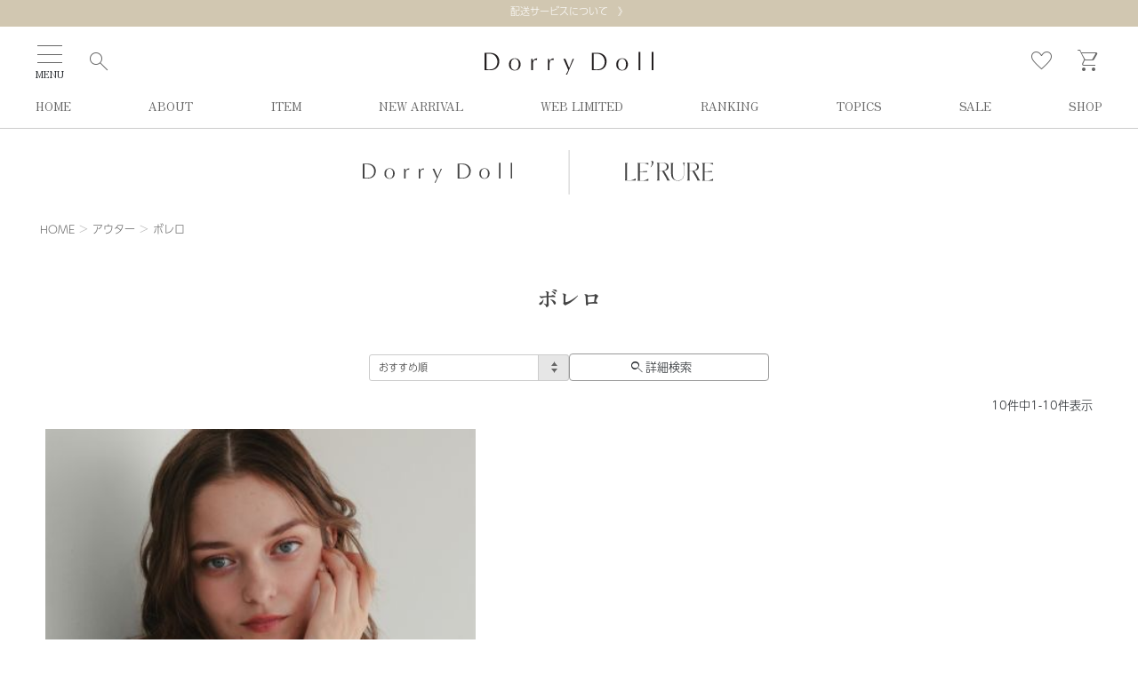

--- FILE ---
content_type: text/html;charset=UTF-8
request_url: https://dorrydoll.com/c/outer/bolero?sort=priority
body_size: 37225
content:
<!DOCTYPE html>
<html lang="ja"><head>
  <meta charset="UTF-8">
  
  <title>ボレロのカテゴリ―ページ | Dorry Doll / LE&#x27;RURE</title>
  <meta name="viewport" content="width=device-width">


    <meta name="description" content="ボレロのカテゴリ―ページになります。他にも新商品やWEB限定商品も用意しておりますので、ドレスの通販をお考えの方は是非一度ご覧ください。">
    <meta name="keywords" content="ボレロ,Dorry Doll / LE&#x27;RURE">
  
  <link rel="stylesheet" href="https://dorrydoll.itembox.design/system/fs_style.css?t=20251118042555">
  <link rel="stylesheet" href="https://dorrydoll.itembox.design/generate/theme7/fs_theme.css?t=20260126221202">
  <link rel="stylesheet" href="https://dorrydoll.itembox.design/generate/theme7/fs_original.css?t=20260126221202">
  
  <link rel="canonical" href="https://dorrydoll.com/c/outer/bolero">
  
  
  
  
  <script>
    window._FS=window._FS||{};_FS.val={"tiktok":{"enabled":true,"pixelCode":"CLJTKR3C77UCNJTDV0UG"},"recaptcha":{"enabled":false,"siteKey":null},"clientInfo":{"memberId":"guest","fullName":"ゲスト","lastName":"","firstName":"ゲスト","nickName":"ゲスト","stageId":"","stageName":"","subscribedToNewsletter":"false","loggedIn":"false","totalPoints":"","activePoints":"","pendingPoints":"","purchasePointExpiration":"","specialPointExpiration":"","specialPoints":"","pointRate":"","companyName":"","membershipCardNo":"","wishlist":"","prefecture":""},"enhancedEC":{"ga4Dimensions":{"userScope":{"login":"{@ member.logged_in @}","stage":"{@ member.stage_order @}"}},"amazonCheckoutName":"Amazon Pay","measurementId":"G-NBTGRZ7LH7","trackingId":"UA-193982149-2","dimensions":{"dimension1":{"key":"log","value":"{@ member.logged_in @}"},"dimension2":{"key":"mem","value":"{@ member.stage_order @}"}}},"shopKey":"dorrydoll","device":"PC","cart":{"stayOnPage":false}};
  </script>
  
  <script src="/shop/js/webstore-nr.js?t=20251118042555"></script>
  <script src="/shop/js/webstore-vg.js?t=20251118042555"></script>
  
    <script src="//r2.future-shop.jp/fs.dorrydoll/pc/recommend.js"></script>
  
  
  
  
  
  
    <meta property="og:title" content="ボレロのカテゴリ―ページ | Dorry Doll / LE&#x27;RURE">
    <meta property="og:type" content="website">
    <meta property="og:url" content="https://dorrydoll.com/c/outer/bolero?sort&#x3D;priority">
    <meta property="og:image" content="https://dorrydoll.itembox.design/item/pt/img/parts/logo.png">
    <meta property="og:site_name" content="Dorry Doll / LE&#x27;RURE">
    <meta property="og:description" content="ボレロのカテゴリ―ページになります。他にも新商品やWEB限定商品も用意しておりますので、ドレスの通販をお考えの方は是非一度ご覧ください。">
  
  
  
    <script type="text/javascript" >
      document.addEventListener('DOMContentLoaded', function() {
        _FS.CMATag('{"fs_member_id":"{@ member.id @}","fs_page_kind":"category","fs_category_url":"outer+bolero"}')
      })
    </script>
  
  
    <script>
      !function (w, d, t) {
        w.TiktokAnalyticsObject=t;var ttq=w[t]=w[t]||[];ttq.methods=["page","track","identify","instances","debug","on","off","once","ready","alias","group","enableCookie","disableCookie"],ttq.setAndDefer=function(t,e){t[e]=function(){t.push([e].concat(Array.prototype.slice.call(arguments,0)))}};for(var i=0;i<ttq.methods.length;i++)ttq.setAndDefer(ttq,ttq.methods[i]);ttq.instance=function(t){for(var e=ttq._i[t]||[],n=0;n<ttq.methods.length;n++)ttq.setAndDefer(e,ttq.methods[n]);return e},ttq.load=function(e,n){var i="https://analytics.tiktok.com/i18n/pixel/events.js";ttq._i=ttq._i||{},ttq._i[e]=[],ttq._i[e]._u=i,ttq._t=ttq._t||{},ttq._t[e]=+new Date,ttq._o=ttq._o||{},ttq._o[e]=n||{},ttq._partner = ttq._partner || "FutureShop";var o=document.createElement("script");o.type="text/javascript",o.async=!0,o.src=i+"?sdkid="+e+"&lib="+t;var a=document.getElementsByTagName("script")[0];a.parentNode.insertBefore(o,a)};
        ttq.load('CLJTKR3C77UCNJTDV0UG');
        ttq.page();
      }(window, document, 'fsttq');
    </script>
  
  <link rel="icon" href="/favicon.ico">

<meta name="google-site-verification" content="0DVo_stV_LpIWO9fE0S9uM-_daba2chyG31t-siVGjw" /> 

<!-- fontawesome-->
<link rel="stylesheet" href="https://use.fontawesome.com/releases/v5.15.3/css/all.css"
integrity="sha384-SZXxX4whJ79/gErwcOYf+zWLeJdY/qpuqC4cAa9rOGUstPomtqpuNWT9wdPEn2fk" crossorigin="anonymous">



<script>
  (function(d) {
    var config = {
      kitId: 'yzu0jtv',
      scriptTimeout: 3000,
      async: true
    },
    h=d.documentElement,t=setTimeout(function(){h.className=h.className.replace(/\bwf-loading\b/g,"")+" wf-inactive";},config.scriptTimeout),tk=d.createElement("script"),f=false,s=d.getElementsByTagName("script")[0],a;h.className+=" wf-loading";tk.src='https://use.typekit.net/'+config.kitId+'.js';tk.async=true;tk.onload=tk.onreadystatechange=function(){a=this.readyState;if(f||a&&a!="complete"&&a!="loaded")return;f=true;clearTimeout(t);try{Typekit.load(config)}catch(e){}};s.parentNode.insertBefore(tk,s)
  })(document);
</script>
<script>
window.addEventListener('load', function() {
    (function(d){
        var env = 'https://dorrydoll.itembox.design/item/pt/css/pt-animation.css'; 
        var head = d.getElementsByTagName('head')[0];
        var link = d.createElement('link');
        link.setAttribute('rel','stylesheet');
        link.setAttribute('href', env);
        head.appendChild(link);
    })(document);
});

</script>

<!-- theme 2024 -->

<script>
void 0===window.pretakeScriptGlnav&&(window.pretakeScriptGlnav=function(t={}){const e=function(){this.idName="top-glnav",this.addClsName="active",this.breakPoint=768,this.duration=1,this.navArea={glelms:[],elms:[]},this.otherElmWrap={glelms:[],elms:[]},this.bg=[],this.changeAtMq=[]};function n(){e.call(this);const n=this;Object.keys(t).forEach((function(e){n[e]=t[e]}))}n.prototype=Object.create(e.prototype),n.prototype.constructor=n;const c=new n,o=c.idName,s=c.addClsName,i=c.breakPoint,l=c.duration,a=c.navArea.glelms,r=c.navArea.elms,d=c.otherElmWrap.glelms,u=c.otherElmWrap.elms,h=c.bg,m=c.changeAtMq;let v,f,g,p,w;function b(t,e){const n=document.getElementById(t),c=document.getElementById(e);let o=[c],s=[c];new MutationObserver((function(t){const e=t[0].target.dataset.currentOpen;"closed"===e?y(s,o):"closed"!==e&&E(s,o)})).observe(n,{attributes:!0,attributeFilter:["data-current-open"]})}function E(t,e){var n;n=e,t.forEach((function(t){t.style.visibility="visible"})),n.forEach((function(t){t.classList.add(s)}))}function y(t,e){const n=t;e.forEach((function(t){t.classList.remove(s)})),setTimeout((()=>{n.forEach((t=>{t.style.visibility="hidden"}))}),l)}r.length&&a.length&&(v=a,f=r),d.length&&u.length&&(g=d,p=u),h.length&&(w=h);const A=function(t,e,n){return function(c){const o=document.getElementById(t),s=o.dataset.currentOpen,i=this,l=i.getAttribute("id"),a=e,r=n;r.ta.forEach((t=>{if(c.target.classList.contains(t))if(c.preventDefault(),c.stopImmediatePropagation(),"closed"==s)E(r.vl,r.ql),o.dataset.currentOpen=l,i.dataset.switchActive="active",switch_bool=!1,switch_bool_2=!1;else if("closed"!==s&&l==s)y(r.vl,r.ql),o.dataset.currentOpen="closed",i.dataset.switchActive="closed",switch_bool=!0,switch_bool_2=!0;else if("closed"!==s&&l!=s){for(let t=0;t<a.length;t++)a[t].id==l?(E(r.vl,r.ql),o.dataset.currentOpen=l,i.dataset.switchActive="active"):(y(a[t].vl,a[t].ql),document.getElementById(a[t].id).dataset.switchActive="closed");switch_bool=!0,switch_bool_2=!0}}))}},O=function(t,e,n){return function(c){const o=document.getElementById(t),s=o.dataset.currentOpen,i=e,l=n,a=l.ta,r=a.getAttribute("id");if(c.preventDefault(),"closed"==s)E(l.vl,l.ql),o.dataset.currentOpen=r,a.dataset.switchActive="active",switch_bool=!1,switch_bool_2=!1;else if("closed"!==s&&r==s)y(l.vl,l.ql),o.dataset.currentOpen="closed",a.dataset.switchActive="closed",switch_bool=!0,switch_bool_2=!0;else if("closed"!==s&&r!=s){for(let t=0;t<i.length;t++)i[t].id==r?(E(l.vl,l.ql),o.dataset.currentOpen=r,a.dataset.switchActive="active"):(y(i[t].vl,i[t].ql),document.getElementById(i[t].id).dataset.switchActive="closed");switch_bool=!0,switch_bool_2=!0}}},_=function(t,e){return function(n){const c=document.getElementById(t),o=c.dataset.currentOpen,s=e;if(n.preventDefault(),"closed"!==o){c.dataset.currentOpen="closed";for(let t=0;t<s.length;t++)y(s[t].vl,s[t].ql),document.getElementById(s[t].id).dataset.switchActive="closed"}}},q=function(t,e,n="none",c="none",o=""){const l=document.getElementById(t),a=e,r=o,d=document.getElementById(r),u=i;let h=!1;const m=()=>{for(let t=0;t<a.length;t++)y(a[t].vl,a[t].ql),document.getElementById(a[t].id).dataset.switchActive="closed";for(let t=0;t<w.length;t++)document.getElementById(w[t]).classList.remove(s);l.dataset.currentOpen="closed"},v=function(){for(let t=0;t<a.length;t++)a[t].id==r?(E(a[t].vl,a[t].ql),l.dataset.currentOpen=r,d.dataset.switchActive="active"):(y(a[t].vl,a[t].ql),document.getElementById(a[t].id).dataset.switchActive="closed")};window.addEventListener("resize",(t=>{const e=window.innerWidth;if(e<=u&&!1===h){const t=l.dataset.currentOpen;t==n&&""!=r?v():t==n&&""==r&&m(),h=!0}else if(e>=u&&!0===h){const t=l.dataset.currentOpen;t==c&&""!=r?v():t==c&&""==r&&m(),h=!1}}),!document.documentMode&&{passive:!0})};!function(t=o,e=l,n=s){const c=document.getElementById(t);new MutationObserver((function(t){const o=t[0].target.dataset.currentOpen;"closed"===o?setTimeout((function(){c.classList.remove(n)}),e):"closed"!==o&&c.classList.add(n)})).observe(c,{attributes:!0,attributeFilter:["data-current-open"]})}();for(let t=0;t<f.length;t++){const e=f[t];try{e.addEventListener("click",A(o,v,v[t]),!1)}catch(e){const n="errorArr : "+t;console.error(e,n)}}if(d.length&&u.length)for(let t=0;t<p.length;t++)try{p[t].addEventListener("click",O(o,v,g[t]),!1)}catch(e){const n="errorArr : "+t;console.error(e,n)}if(h.length)for(let t=0;t<w.length;t++){const e=w[t];try{const t=document.getElementById(e);b(o,e),t.addEventListener("click",_(o,v),!1)}catch(t){const n=e+" is not found";console.error(t,n)}}if(m.length)for(let t=0;t<m.length;t++){const e=m[t];q(o,v,e.mq,e.rmq,e.opArea)}});
</script>
<script src="https://dorrydoll.itembox.design/item/pt/js/ptMain-2024.js?t=20260127145000" defer></script>
<link rel="stylesheet" href="https://fonts.googleapis.com/css2?family=Material+Symbols+Outlined:opsz,wght,FILL,GRAD@48,200,0,0" />
<link rel="stylesheet" href="https://dorrydoll.itembox.design/item/pt/css/pt-style-2024.css?t=20260127145000">

<!-- ↓ items-style start ↓ -->
<link rel="stylesheet" href="https://dorrydoll.itembox.design/item/pt/css/pt-items-style-2024.css?t=20260127145000">
<!-- ↑ items-style end ↑ -->
<script async src="https://www.googletagmanager.com/gtag/js?id=G-NBTGRZ7LH7"></script>

<script><!--
_FS.setTrackingTag('%3C%21--+Meta+Pixel+Code+--%3E%0A%3Cscript%3E%0A++%21function%28f%2Cb%2Ce%2Cv%2Cn%2Ct%2Cs%29%0A++%7Bif%28f.fbq%29return%3Bn%3Df.fbq%3Dfunction%28%29%7Bn.callMethod%3F%0A++n.callMethod.apply%28n%2Carguments%29%3An.queue.push%28arguments%29%7D%3B%0A++if%28%21f._fbq%29f._fbq%3Dn%3Bn.push%3Dn%3Bn.loaded%3D%210%3Bn.version%3D%272.0%27%3B%0A++n.queue%3D%5B%5D%3Bt%3Db.createElement%28e%29%3Bt.async%3D%210%3B%0A++t.src%3Dv%3Bs%3Db.getElementsByTagName%28e%29%5B0%5D%3B%0A++s.parentNode.insertBefore%28t%2Cs%29%7D%28window%2C+document%2C%27script%27%2C%0A++%27https%3A%2F%2Fconnect.facebook.net%2Fen_US%2Ffbevents.js%27%29%3B%0A++fbq%28%27init%27%2C+%27536343678169681%27%29%3B%0A++fbq%28%27track%27%2C+%27PageView%27%29%3B%0A%3C%2Fscript%3E%0A%3Cnoscript%3E%3Cimg+height%3D%221%22+width%3D%221%22+style%3D%22display%3Anone%22%0A++src%3D%22https%3A%2F%2Fwww.facebook.com%2Ftr%3Fid%3D536343678169681%26ev%3DPageView%26noscript%3D1%22%0A%2F%3E%3C%2Fnoscript%3E%0A%3C%21--+End+Meta+Pixel+Code+--%3E%0A%3Cscript+src%3D%22%2F%2Fstatics.a8.net%2Fa8sales%2Fa8sales.js%22%3E%3C%2Fscript%3E%0A%3Cscript+src%3D%22%2F%2Fstatics.a8.net%2Fa8sales%2Fa8crossDomain.js%22%3E%3C%2Fscript%3E%0A%3C%21--+LINE+Tag+Base+Code+--%3E%0A%3C%21--+Do+Not+Modify+--%3E%0A%3Cscript%3E%0A%28function%28g%2Cd%2Co%29%7B%0A++g._ltq%3Dg._ltq%7C%7C%5B%5D%3Bg._lt%3Dg._lt%7C%7Cfunction%28%29%7Bg._ltq.push%28arguments%29%7D%3B%0A++var+h%3Dlocation.protocol%3D%3D%3D%27https%3A%27%3F%27https%3A%2F%2Fd.line-scdn.net%27%3A%27http%3A%2F%2Fd.line-cdn.net%27%3B%0A++var+s%3Dd.createElement%28%27script%27%29%3Bs.async%3D1%3B%0A++s.src%3Do%7C%7Ch%2B%27%2Fn%2Fline_tag%2Fpublic%2Frelease%2Fv1%2Flt.js%27%3B%0A++var+t%3Dd.getElementsByTagName%28%27script%27%29%5B0%5D%3Bt.parentNode.insertBefore%28s%2Ct%29%3B%0A++++%7D%29%28window%2C+document%29%3B%0A_lt%28%27init%27%2C+%7B%0A++customerType%3A+%27account%27%2C%0A++tagId%3A+%270826b168-454e-41b5-b7ad-6c046087a56a%27%0A%7D%29%3B%0A_lt%28%27send%27%2C+%27pv%27%2C+%5B%270826b168-454e-41b5-b7ad-6c046087a56a%27%5D%29%3B%0A%3C%2Fscript%3E%0A%3Cnoscript%3E%0A++%3Cimg+height%3D%221%22+width%3D%221%22+style%3D%22display%3Anone%22%0A+++++++src%3D%22https%3A%2F%2Ftr.line.me%2Ftag.gif%3Fc_t%3Dlap%26t_id%3D0826b168-454e-41b5-b7ad-6c046087a56a%26e%3Dpv%26noscript%3D1%22+%2F%3E%0A%3C%2Fnoscript%3E%0A%3C%21--+End+LINE+Tag+Base+Code+--%3E%0A%3Cscript%3E%0A++window.dataLayer+%3D+window.dataLayer+%7C%7C+%5B%5D%3B%0A++function+gtag%28%29%7BdataLayer.push%28arguments%29%3B%7D%0A++gtag%28%27js%27%2C+new+Date%28%29%29%3B%0A%0A++gtag%28%27config%27%2C+%27AW-11354855185%27%29%3B%0A%3C%2Fscript%3E%0A%3Cscript+async+src%3D%22https%3A%2F%2Fs.yimg.jp%2Fimages%2Flisting%2Ftool%2Fcv%2Fytag.js%22%3E%3C%2Fscript%3E%0A%3Cscript%3E%0Awindow.yjDataLayer+%3D+window.yjDataLayer+%7C%7C+%5B%5D%3B%0Afunction+ytag%28%29+%7B+yjDataLayer.push%28arguments%29%3B+%7D%0Aytag%28%7B%22type%22%3A%22ycl_cookie%22%7D%29%3B%0A%3C%2Fscript%3E%0A%3C%21--+Begin+Mieruca+Embed+Code+--%3E%0A%3Cscript+type%3D%22text%2Fjavascript%22+id%3D%22mierucajs%22%3E%0Awindow.__fid+%3D+window.__fid+%7C%7C+%5B%5D%3B__fid.push%28%5B155250595%5D%29%3B%0A%28function%28%29+%7B%0Afunction+mieruca%28%29%7Bif%28typeof+window.__fjsld+%21%3D+%22undefined%22%29+return%3B+window.__fjsld+%3D+1%3B+var+fjs+%3D+document.createElement%28%27script%27%29%3B+fjs.type+%3D+%27text%2Fjavascript%27%3B+fjs.async+%3D+true%3B+fjs.id+%3D+%22fjssync%22%3B+var+timestamp+%3D+new+Date%3Bfjs.src+%3D+%28%27https%3A%27+%3D%3D+document.location.protocol+%3F+%27https%27+%3A+%27http%27%29+%2B+%27%3A%2F%2Fhm.mieru-ca.com%2Fservice%2Fjs%2Fmieruca-hm.js%3Fv%3D%27%2B+timestamp.getTime%28%29%3B+var+x+%3D+document.getElementsByTagName%28%27script%27%29%5B0%5D%3B+x.parentNode.insertBefore%28fjs%2C+x%29%3B+%7D%3B%0AsetTimeout%28mieruca%2C+500%29%3B+document.readyState+%21%3D+%22complete%22+%3F+%28window.attachEvent+%3F+window.attachEvent%28%22onload%22%2C+mieruca%29+%3A+window.addEventListener%28%22load%22%2C+mieruca%2C+false%29%29+%3A+mieruca%28%29%3B%0A%7D%29%28%29%3B%0A%3C%2Fscript%3E%0A%3C%21--+End+Mieruca+Embed+Code+--%3E');
--></script>
</head>
<body class="fs-body-category fs-body-category-bolero" id="fs_ProductCategory">
<script><!--
_FS.setTrackingTag('%3Cscript%3E%0A%28function%28w%2Cd%2Cs%2Cc%2Ci%29%7Bw%5Bc%5D%3Dw%5Bc%5D%7C%7C%7B%7D%3Bw%5Bc%5D.trackingId%3Di%3B%0Avar+f%3Dd.getElementsByTagName%28s%29%5B0%5D%2Cj%3Dd.createElement%28s%29%3Bj.async%3Dtrue%3B%0Aj.src%3D%27%2F%2Fcdn.contx.net%2Fcollect.js%27%3Bf.parentNode.insertBefore%28j%2Cf%29%3B%0A%7D%29%28window%2Cdocument%2C%27script%27%2C%27contx%27%2C%27CTX-x-OMUs6L4e%27%29%3B%0A%3C%2Fscript%3E%0A%0A%3Cscript+type%3D%22text%2Fjavascript%22+src%3D%22https%3A%2F%2Fwww.visumo.jp%2FContent%2Fjs%2Ftracking.js%22%3E%3C%2Fscript%3E%0A%3Cscript+type%3D%22text%2Fjavascript%22%3E%0A%28function%28%29+%7B%0Avar+params+%3D+%7B+userid%3A+%22e6010502-2a0a-4937-9dd1-8e82be4a657f%22%2C+totalprice%3A+%22%22+%7D%3B%0AVisumoJPTracking.Conversion%28params%29%3B%0A%7D%29%28%29%3B%0A%3C%2Fscript%3E');
--></script>
<div class="fs-l-page">
<div class="fs-l-header">


<script>
	document.addEventListener('DOMContentLoaded', function()
	{
		// gl-id1
		const idName1 = 'glv-area__swi-1'; // wrap。ID指定
		const ID1arrTarget = ['__closed-btn']; // クリック時に反応する要素(class,全てwrap内)
		const ID1getElm = document.getElementById(idName1); // 要素取得,イベントリスナー指定用。ID指定
		const ID1weOffcan = document.querySelector('#glv-area__swi-1'); // tglElmで切り替える要素
		const ID1weTarget = document.querySelector('.hamb-trigger__pc'); // tglElmで切り替える要素
		// gl-idSearch
		const idNameSearch = 'glv-area__swi-Search'; // wrap。ID指定
		const IDSearcharrTarget = ['__closed-btn']; // クリック時に反応する要素(class,全てwrap内)
		const IDSearchgetElm = document.getElementById(idNameSearch); // 要素取得,イベントリスナー指定用。ID指定
		const IDSearchweOffcan = document.querySelector('#glv-area__swi-Search'); // tglElmで切り替える要素
		// gl-idSearch
		const idNameItems = 'glv-area__swi-items'; // wrap。ID指定
		const IDItemsarrTarget = ['__closed-btn']; // クリック時に反応する要素(class,全てwrap内)
		const IDItemsgetElm = document.getElementById(idNameItems); // 要素取得,イベントリスナー指定用。ID指定
		const IDItemsweOffcan = document.querySelector('#glv-area__swi-items'); // tglElmで切り替える要素
		// gl-id1 ハンバーガーメニュー_top
		const INDidName1 = 'hamb-btn__1'; // クリックのターゲット
		const IND1arrTarget = ID1getElm; // wrapターゲット
		const IND1getElm = document.getElementById(INDidName1);
		const IND1weOffcan = ID1weOffcan;
		const IND1weTarget = ID1weTarget;
		// gl-idSearch
		const INDidName2 = 'ym-glnav__search'; // クリックのターゲット
		const IND2arrTarget = document.getElementById('glv-area__swi-Search'); // wrapターゲット
		const IND2getElm = document.getElementById(INDidName2);
		const IND2weOffcan = document.querySelector('#glv-area__swi-Search');
		// gl-idSearch-detail
		const INDidName3 = 'ym-glnav__search-detail'; // クリックのターゲット
		const IND3arrTarget = document.getElementById('glv-area__swi-Search'); // wrapターゲット
		const IND3getElm = document.getElementById(INDidName3);
		const IND3weOffcan = document.querySelector('#glv-area__swi-Search');
		// gl-idItem
		const INDidName4 = 'ym-glnav__items'; // クリックのターゲット
		const IND4arrTarget = document.getElementById('glv-area__swi-items'); // wrapターゲット
		const IND4getElm = document.getElementById(INDidName4);
		const IND4weOffcan = document.querySelector('#glv-area__swi-items');

		function elmSetup(varPrefix, varWPrefix, varNum, varType = "navArea")
		{
			const prefix = varPrefix;
			const wPrefix = varWPrefix;
			const num = varNum;
			const type = varType;
			let layerSet = {};
			layerSet["elms"] = [];
			layerSet["glelms"] = [];
			if (type === "otherElmWrap1")
			{
				for (let i = 0; i < num; i++)
				{
					const idNum = i + 1;
					const ID = prefix + idNum;
					layerSet.elms[i] = document.getElementById(ID);
					const wPrefixInn = wPrefix + idNum;
					const ta = document.getElementById(wPrefixInn);
					const wPrefixQuery = '#' + wPrefixInn;
					const vl = document.querySelector(wPrefixQuery);
					const ql1 = ta;
					layerSet.glelms[i] = {
						id: ID,
						ta: ta,
						vl: [vl],
						//ハンバーガー閉じない時はハンバーガーの要素も載せる(navAreaと打ち消しあってclass付かないハック的な方法)
						ql: [ql1, IND1weTarget],
					};
				}
			}
			else if (type === "otherElmWrap2")
			{
				const ta = document.getElementById(wPrefix);
				const wPrefixQuery = '#' + wPrefix;
				for (let i = 0; i < num; i++)
				{
					const idNum = i + 1;
					const ID = prefix + idNum;
					layerSet.elms[i] = document.getElementById(ID);
					const vl = document.querySelector(wPrefixQuery);
					const ql1 = ta;
					layerSet.glelms[i] = {
						id: ID,
						ta: ta,
						vl: [vl],
						//ハンバーガー閉じない時はハンバーガーの要素も載せる(navAreaと打ち消しあってclass付かないハック的な方法)
						ql: [ql1, IND1weTarget],
					};
				}
			}
			else if (type === "navArea")
			{
				for (let i = 0; i < num; i++)
				{
					const idNum = i + 1;
					const ID = prefix + idNum;
					layerSet.elms[i] = document.getElementById(ID);
					const wPrefixInn = wPrefix + idNum;
					const ta = ['__closed-btn'];
					const wPrefixQuery = '#' + wPrefixInn;
					const vl = document.querySelector(wPrefixQuery);
					const ql1 = vl;
					layerSet.glelms[i] = {
						id: ID,
						ta: ta,
						vl: [vl],
						ql: [ql1],
					};
				}
			};
			return layerSet;
		};
		const navArea = elmSetup("glv-area__swi-2-", "glv-area__swi-2-", 10, "navArea");
		navArea.elms.push(ID1getElm);
		navArea.glelms.push(
		{
			id: idName1,
			ta: ID1arrTarget,
			vl: [ID1weOffcan],
			ql: [ID1weOffcan, ID1weTarget]
		});
		navArea.elms.push(IDSearchgetElm);
		navArea.glelms.push(
		{
			id: idNameSearch,
			ta: IDSearcharrTarget,
			vl: [IDSearchweOffcan],
			ql: [IDSearchweOffcan]
		});
		navArea.elms.push(IDItemsgetElm);
		navArea.glelms.push(
		{
			id: idNameItems,
			ta: IDItemsarrTarget,
			vl: [IDItemsweOffcan],
			ql: [IDItemsweOffcan]
		});
		// gl-id3 offcan_第二階層
		const otherElmWrap1 = elmSetup("ym-offcan__open__swi-2-", "glv-area__swi-2-", 10, "otherElmWrap1");
		// gl-id3_2 offcan_第一階層戻る
		const otherElmWrap2 = elmSetup("ym-offcan__back__swi-1-", idName1, 10, "otherElmWrap2");
		// gl-id3 offcan_第二階層(PCのITEM)
		const otherElmWrap3 = elmSetup("ym-offcan__open__swi-3-", "glv-area__swi-2-", 8, "otherElmWrap1");
		// gl-id3_2 offcan_第一階層戻る(PCのITEM)
		const otherElmWrap4 = elmSetup("ym-offcan__back__swi-3-", idNameItems, 8, "otherElmWrap2");
		let otherElmWrap = {};
		otherElmWrap.elms = otherElmWrap1.elms.concat(otherElmWrap2.elms);
		otherElmWrap.glelms = otherElmWrap1.glelms.concat(otherElmWrap2.glelms);
		otherElmWrap.elms = otherElmWrap.elms.concat(otherElmWrap3.elms);
		otherElmWrap.glelms = otherElmWrap.glelms.concat(otherElmWrap3.glelms);
		otherElmWrap.elms = otherElmWrap.elms.concat(otherElmWrap4.elms);
		otherElmWrap.glelms = otherElmWrap.glelms.concat(otherElmWrap4.glelms);
		otherElmWrap.elms.push(IND1getElm);
		otherElmWrap.glelms.push(
		{
			id: INDidName1,
			ta: IND1arrTarget,
			vl: [IND1weOffcan],
			ql: [IND1weOffcan, IND1weTarget],
		});
		otherElmWrap.elms.push(IND2getElm);
		otherElmWrap.glelms.push(
		{
			id: INDidName2,
			ta: IND2arrTarget,
			vl: [IND2weOffcan],
			ql: [IND2weOffcan],
		});
		otherElmWrap.elms.push(IND3getElm);
		otherElmWrap.glelms.push(
		{
			id: INDidName3,
			ta: IND3arrTarget,
			vl: [IND3weOffcan],
			ql: [IND3weOffcan],
		});
		otherElmWrap.elms.push(IND4getElm);
		otherElmWrap.glelms.push(
		{
			id: INDidName4,
			ta: IND4arrTarget,
			vl: [IND4weOffcan],
			ql: [IND4weOffcan],
		});
		// 商品グループ上での詳細検索表示
		const INDidName5 = 'btn-search-open__1'; // クリックのターゲット
		if (document.getElementById(INDidName5))
		{
			const IND5arrTarget = document.getElementById('glv-area__swi-Search'); // wrapターゲット
			const IND5getElm = document.getElementById(INDidName5);
			const IND5weOffcan = document.querySelector('#glv-area__swi-Search');
			otherElmWrap.elms.push(IND5getElm);
			otherElmWrap.glelms.push(
			{
				id: INDidName5,
				ta: IND5arrTarget,
				vl: [IND5weOffcan],
				ql: [IND5weOffcan],
			});
		}
		const stats = {
			idName: 'ym-header',
			breakPoint: 900,
			duration: 400,
			navArea: navArea,
			otherElmWrap: otherElmWrap,
			changeAtMq: [
			{
				mq: 'glv-area__swi-items',
				rmq: 'glv-area__swi-1',
				opArea: 'glv-area__swi-1'
			}],
			bg: ['ym-cover__offcan', 'hamb-btn__cover__1', 'ym-offcan__cross-btn'],
		};
		pretakeScriptGlnav(stats);
	});

	function getEnvHeight()
	{
		const height = window.innerHeight;
		document.documentElement.style.setProperty('--ym-env-vh', height / 100 + 'px');
	}
	getEnvHeight();
	window.addEventListener('resize', getEnvHeight, !document.documentMode ?
	{
		passive: true
	} : false);
</script>
<!-- ↓ header start ↓ -->
<header id="ym-header" class="ym-header" data-current-open="none-param">
	<!-- ↓ off-canvas cover (body始まり付近におく)start ↓ -->
	<div id="ym-cover__offcan" class="ym-cover__offcan"></div>
	<!-- ↑ off-canvas cover end ↑ -->
	<div id="glnav-block"></div>
	<!-- ↓ glnav start ↓ -->
	<div id="ym-glnav" class="ym-glnav">
		<div id="glnav__notification" class="ym-glnav__notification" style="height:30px;"> <script>
(function cloneNotice() {
    function reqHtlmGet(fileURL, outputIdElm, selectElm = false, intName = '#target') {
        var req = new XMLHttpRequest(),
          method = "GET",
          file = fileURL;
        var divTarget = document.getElementById(outputIdElm);
        if (!selectElm) {
          req.open(method, file, true);
          req.onreadystatechange = function () {
            if (req.readyState === 4 && req.status === 200) {
              var rest = req.responseText;
              divTarget.innerHTML = rest;
            }
          };
          
          req.send();
      
        } else {
          req.responseType = "document";
          req.open(method, file, true);
          req.onreadystatechange = function () {
            if (req.readyState === 4 && req.status === 200) {
              var restxt = req.responseXML; 
              var int = restxt.querySelector(intName);
              divTarget.innerHTML = int.outerHTML;
            }
          };
      
          req.send();
          
        }
    };
    const PROD_URL = 'https://dorrydoll.com/';
    reqHtlmGet(PROD_URL + 'f/clone_gl-notice' ,'glnav__notification',true,'#clone_glnav-notice');
}());

document.addEventListener('DOMContentLoaded', function() {
  function ckGet(keyName) {
    var cookies = document.cookie;
    var cookiesArray = cookies.split(';');

    for(var c of cookiesArray){
      var cArray = c.split('=');
      if( cArray[0].trim(" ") == keyName){
          console.log(decodeURIComponent(cArray[1]));
          return decodeURIComponent(cArray[1]);
      }
    }
    return undefined;
    
  }
  function ckSet(keyName,keyValue,domain) {
    var ckValueName = keyName;
    var ckValueNamePlus = ckValueName + "=";
    var prodDomain = ";domain=" + domain;
    var check = ckGet(ckValueName);
    if (!check) {
      document.cookie = ckValueNamePlus + encodeURIComponent(keyValue) + ";max-age=600" + prodDomain +";path=/";
    } 
  }
  const PROD_DOMAIN = 'dorrydoll.com';
  const ckValue = "ymCookieBannerAppearing";
  const ckData = 'hidden';
  const ymBannerID = '#ym-banner-contents';
  const footerCls ='.footer-sec_bottom';
  const offsetTop = 300;
  const wrapID = window.document.querySelector(ymBannerID);
  const closedBtn = document.querySelector('.fixed-banner__closed-btn');
  const ckGetValueFromStrage = ckGet(ckValue);

  if (ckGetValueFromStrage == ckData) {
    wrapID.classList.add('is-cross-disabled');
  } else if (!ckGetValueFromStrage && closedBtn){

    closedBtn.addEventListener('click' , (e)=>{
      wrapID.classList.add('is-cross-disabled');
      ckSet(ckValue,ckData,PROD_DOMAIN);
    });
    
    window.addEventListener('scroll',function(){
      const doch = window.pageYOffset || document.documentElement.scrollTop; //トップからの現在位置を表示
      const relativePositionBottom = document.querySelector(footerCls).getBoundingClientRect().top - window.innerHeight;
      if (doch > offsetTop && relativePositionBottom > 0) {
          wrapID.classList.add('is-enabled');
      } else if(document.body.classList.contains('active-style') == false && doch < offsetTop) {
          wrapID.classList.remove('is-enabled');
      } else if(relativePositionBottom < 0) {
          wrapID.classList.remove('is-enabled');
      }
    },!document.documentMode ? { passive: true } : false);

  }
  
});

</script>
 </div>
		<div class="ym-glnav__upper">
			<nav class="ym-glnav__cnt">
				<div class="ym-glnav__left">
					<div class="ym-glnav__hamb">
						<div class="hamb-btn">
							<span id="hamb-btn__cover__1" class="hamb-btn__cover hamb-btn__cover__1"></span>
							<span id="hamb-btn__1" class="hamb-btn__inn">
								<div class="hamb-trigger hamb-trigger__pc ym-hamb01">
									<span></span>
									<span></span>
									<span></span>
								</div>
								<span class="hamb-btn__lab">MENU</span>
							</span>
						</div>
					</div>
					<div class="ym-glnav__search">
						<div id="ym-glnav__search">
							<span class="material-symbols-outlined">search</span>
						</div>
					</div>
				</div>
				<div class="ym-glnav__branding">
					<a href="/">
						<img src="https://dorrydoll.itembox.design/item/pt/img/parts/logo.svg" alt="ロゴ" width="600" height="145">
					</a>
				</div><!-- .site-branding -->
				<ul class="ym-glnav__list" role="navigation" aria-label="navigation">
					<li class="glnav_my-area-01">
						<a href="/my/wishlist">
							<span class="material-symbols-outlined">favorite</span>
						</a>
					</li>
					<li class="glnav_my-area-03 mypageItemNumberWrap">
						<a href="/p/cart">
							<span class="cart-num-wrap">
								<span class="material-symbols-outlined">shopping_cart</span>
								<span class="mypageItemNumberWrap">
									<span class="fs-p-cartItemNumber fs-client-cart-count fs-clientInfo">33</span>
								</span>
							</span>
						</a>
					</li>
				</ul>
			</nav>
			<nav class="ym-glnav__cnt-bottom">
				<ul>
					<li><a href="/">HOME</a></li>
					<li><a href="/f/first-time">ABOUT</a></li>
					<li id="ym-glnav__items"><a href="/">ITEM</a></li>
					<li><a href="/p/search?tag=NEW">NEW ARRIVAL</a></li>
					<li><a href="/p/search?tag=WEB限定商品">WEB LIMITED</a></li>
					<li><a href="/f/ranking">RANKING</a></li>
					<li><a href="/topics">TOPICS</a></li>
					<li><a href="/c/sale?sort=priority">SALE</a></li>
					<li><a href="/f/shoplist">SHOP</a></li>
				</ul>
			</nav>
		</div>
	</div>
	<!-- ↑ glnav end ↑ -->
	<!-- ↓ offcanvas start ↓ -->
	<nav id="ym-offcan" class="ym-offcan" role="navigation" aria-label="navigation">
		<div class="ym-offcan__cross-btn">
			<div id="ym-offcan__cross-btn" class="icon__cross"></div>
		</div>
		<div class="ym-offcan__layer __layer-1">
			<div id="glv-area__swi-1" class="ym-offcan__area">
				<div class="ym-offcan__area-inn">
					<!-- スクロールのため必要 -->
					<div class="ym-offcan__user">
						<div class="menber-info fs-clientInfo">
							<div class="fs-p-welcomeMsg">{@ member.last_name @} {@ member.first_name @} 様</div>
							<div class="is-login is-loggedIn--{@ member.logged_in @}">
							</div>
							<div class="is-logout is-loggedIn--{@ member.logged_in @}">
								<span class="fs-p-memberInfo__points">有効ポイント <b class="__bl">{@ member.active_points @}</b>pt</span>
							</div>
						</div>
					</div>
					<div class="ym-offcan__icon">
						<div class="login-wrap-div fs-clientInfo">
							<ul>
								<div class="is-loggedIn--{@ member.logged_in @}">
									<li class="ym-offcan__icon-inn">
										<a class="ym-offcan__icon--login" href="/p/login">
											<span class="material-symbols-outlined">lock</span>
											<span class="my-area__label">ログイン</span>
										</a>
										<a class="ym-offcan__icon--logout" href="/p/logout">
											<span class="material-symbols-outlined">lock</span>
											<span class="my-area__label">ログアウト</span>
										</a>
									</li>
									<li class="ym-offcan__icon-inn">
										<a class="ym-offcan__icon--login" href="/p/register">
											<span class="material-symbols-outlined">account_circle</span>
											<span class="my-area__label">会員登録</span>
										</a>
										<a class="ym-offcan__icon--logout" href="/my/top">
											<span class="material-symbols-outlined">account_circle</span>
											<span class="my-area__label">マイページ</span>
										</a>
									</li>
									<li class="ym-offcan__icon-inn">
										<a href="/my/wishlist">
											<span class="material-symbols-outlined">favorite</span>
											<span class="my-area__label">お気に入り</span>
										</a>
									</li>
									<li class="ym-offcan__icon-inn">
										<a href="/f/shoplist">
											<span class="material-symbols-outlined">store</span>
											<span class="my-area__label">ショップリスト</span>
										</a>
									</li>
									<li class="ym-offcan__icon-inn mypageItemNumberWrap">
										<span id="ym-offcan__open__swi-2-10" class="__dummy-a">
											<span class="material-symbols-outlined">menu_book</span>
											<span class="my-area__label">ご利用ガイド</span>
										</span>
									</li>
									<li class="ym-offcan__icon-inn">
										<a href="/feature">
											<span class="material-symbols-outlined">description</span>
											<span class="my-area__label">特集</span>
										</a>
									</li>
								</div>
							</ul>
						</div>
					</div>
					<div class="ym-offcan__history--open">
						<p id="ym-offcan__open__swi-2-9" class="ym-offcan__history--open-inn">
							<span class="material-symbols-outlined">task_alt</span> 最近チェックしたアイテム
						</p>
					</div>
					<div class="ym-offcan__search-wrap">
						<div class="ym-offcan__search">
							<div class="fs-p-searchForm __glnav">
								<form action="/p/search" method="get">
									<span class="ym-sForm_group">
										<input class="ym-sForm_input" type="text" name="keyword" maxlength="1000" placeholder="商品名orキーワード検索">
										<button class="ym-sForm_button fs-search_button" type="submit">検索</button>
									</span>
								</form>
							</div>
						</div>
						<div class="ym-offcan__search-detail">
							<span id="ym-glnav__search-detail" class="ym-offcan__search-detail__btn"> 詳細検索 </span>
						</div>
					</div>
					<div class="ym-offcan__tag">
						<h3 class="ym-offcan__tag-ttl"> トレンドワード </h3>
						<div class="ym-offcan__tag-flow">
							<div class="ym-offcan__tag-inn">
								<div class="ym-offcan__tag-inn__inn"> <a href="https://dorrydoll.com/topics/16276" class="tag__s">#LE'RURE POPUP STORE</a>
<a href="https://docs.google.com/forms/d/1pnIkV_xWICvLrdUZG3AApWwhlQ7GsmPDt5UTuI77u4M/edit" class="tag__s">#お問合せ</a>
<a href="https://dorrydoll.com/topics/15296" class="tag__s">#大きいサイズ</a>
<a href="https://dorrydoll.com/p/about/return-policy" class="tag__s">#返品・交換</a>
<a href="https://dorrydoll.com/news/2242" class="tag__s">#キャンセル方法</a> </div>
							</div>
						</div>
					</div>
					<div class="ym-offcan__wrap ym-offcan__wrap--1">
						<h3 class="ym-offcan__ttl">BRAND</h3>
						<ul class="ym-offcan__box">
							<li class="ym-offcan__box-inn ym-offcan__box-inn--solo"><a href="https://dorrydoll.com/c/dorrydoll">Dorry Doll</a></li>
							<li class="ym-offcan__box-inn ym-offcan__box-inn--solo"><a href="https://dorrydoll.com/c/lerure">LE'RURE</a></li>
						</ul>
					</div>
					<div class="ym-offcan__wrap ym-offcan__wrap--2">
						<h3 class="ym-offcan__ttl">CATEGORIES</h3> <ul class="ym-offcan__box">
<li class="ym-offcan__box-inn"><a href="https://dorrydoll.com/f/ranking">RANKING<span class="ym-offcan__box-subttl">ランキング</span></a></li>
                <li class="ym-offcan__box-inn"><a href="https://dorrydoll.com/p/search?tag=NEW">NEW ARRIVAL<span class="ym-offcan__box-subttl">新作商品</span></a></li>
                <li class="ym-offcan__box-inn"><a href="https://dorrydoll.com/p/search?tag=%E5%86%8D%E5%85%A5%E8%8D%B7&sort=priority">RESTOCK <span class="ym-offcan__box-subttl">再入荷</span></a></li>
                <li class="ym-offcan__box-inn"><a href="https://dorrydoll.com/p/search?tag=comingsoon&sort=priority">COMING SOON<span class="ym-offcan__box-subttl">販売予定商品</span></a></li>
                <li class="ym-offcan__box-inn"><a href="https://dorrydoll.com/c/sale?sort=priority">PRICE DOWN<span class="ym-offcan__box-subttl">プライスダウン</span></a></li>
<li class="ym-offcan__box-inn" id="ym-offcan__open__swi-2-8"><span class="__dummy-a">SCENE<span class="ym-offcan__box-subttl">シーンで探す</span></span><span class="icon__arrow icon__arrow--header"></span></li>
</ul>
					</div>
					<div class="ym-offcan__wrap ym-offcan__wrap--3">
						<h3 class="ym-offcan__ttl">ITEM</h3> <ul class="ym-offcan__box">
                <li class="ym-offcan__box-inn"><a href="/p/search?sort=priority">ALL<span class="ym-offcan__box-subttl">全ての商品</span></a></li>
                <!-- ↓ dress start ↓ -->
                <li class="is-hidden ym-offcan__box-inn"><a href="/c/dress">DRESS<span class="ym-offcan__box-subttl">ドレス</span></a></li>
                <li class="ym-offcan__box-inn" id="ym-offcan__open__swi-2-1"><span class="__dummy-a">DRESS<span class="ym-offcan__box-subttl">ドレス</span></span><span class="icon__arrow icon__arrow--header"></span></li>
                <!-- ↑ dress end ↑ -->
                <!-- ↓ formal wear start ↓ -->
                <li class="ym-offcan__box-inn"><a href="/c/ceremony-formal-wear">FORMAL WEAR<span class="ym-offcan__box-subttl">フォーマルウェア</span></a></li>
                <li class="is-hidden ym-offcan__box-inn" id="ym-offcan__open__swi-2-2"><span class="__dummy-a">FORMAL WEAR<span class="ym-offcan__box-subttl">フォーマルウェア</span></span><span class="icon__arrow icon__arrow--header"></span></li>
                <!-- ↑ formal wear end ↑ -->
                <!-- ↓ inner start ↓ -->
                <li class="is-hidden ym-offcan__box-inn"><a href="/c/inner_tops">INNER・TOPS<span class="ym-offcan__box-subttl">インナー・トップス</span></a></li>
                <li class="ym-offcan__box-inn" id="ym-offcan__open__swi-2-3"><span class="__dummy-a">INNER・TOPS<span class="ym-offcan__box-subttl">インナー・トップス</span></span><span class="icon__arrow icon__arrow--header"></span></li>
                <!-- ↑ inner end ↑ -->
                <!-- ↓ outer start ↓ -->
                <li class="is-hidden ym-offcan__box-inn"><a href="/c/outer">OUTER<span class="ym-offcan__box-subttl">アウター</span></a></li>
                <li class="ym-offcan__box-inn" id="ym-offcan__open__swi-2-4"><span class="__dummy-a">OUTER<span class="ym-offcan__box-subttl">アウター</span></span><span class="icon__arrow icon__arrow--header"></span></li>
                <!-- ↑ outer end ↑ -->
                <!-- ↓ bag start ↓ -->
                <li class="is-hidden ym-offcan__box-inn"><a href="/c/bag">BAG<span class="ym-offcan__box-subttl">バッグ</span></a></li>
                <li class="ym-offcan__box-inn" id="ym-offcan__open__swi-2-5"><span class="__dummy-a">BAG<span class="ym-offcan__box-subttl">バッグ</span></span><span class="icon__arrow icon__arrow--header"></span></li>
                <!-- ↑ bag end ↑ -->
                <!-- ↓ shoes start ↓ -->
                <li class="is-hidden ym-offcan__box-inn"><a href="/c/shoes">SHOES<span class="ym-offcan__box-subttl">シューズ</span></a></li>
                <li class="ym-offcan__box-inn" id="ym-offcan__open__swi-2-6"><span class="__dummy-a">SHOES<span class="ym-offcan__box-subttl">シューズ</span></span><span class="icon__arrow icon__arrow--header"></span></li>
                <!-- ↑ shoes end ↑ -->
                <!-- ↓ accessory start ↓ -->
                <li class="is-hidden ym-offcan__box-inn"><a href="/c/accessory">ACCESSORY<span class="ym-offcan__box-subttl">アクセサリー</span></a></li>
                <li class="ym-offcan__box-inn" id="ym-offcan__open__swi-2-7"><span class="__dummy-a">ACCESSORY<span class="ym-offcan__box-subttl">アクセサリー</span></span><span class="icon__arrow icon__arrow--header"></span></li>
                <!-- ↑ accessory end ↑ -->
                <!-- ↓ gift bag start ↓ -->
                <li class="ym-offcan__box-inn"><a href="/c/fukusa">GIFT BAG<span class="ym-offcan__box-subttl">袱紗・お祝儀袋</span></a></li>
                <!-- ↑ gift bag end ↑ -->
                <!-- ↓ goods start ↓ -->
                <li class="ym-offcan__box-inn"><a href="/c/magazines">GOODS<span class="ym-offcan__box-subttl">ファッション雑貨</span></a></li>
                <!-- ↑ goods end ↑ -->
              </ul>
					</div>
					<div class="ym-offcan__wrap ym-offcan__wrap--4">
						<div class="hf-acc hf-acc--header">
							<input type="checkbox" id="hf-acc-tgl_01" class="hf-acc__cbox"></input>
							<label class="hf-acc__ttl" for="hf-acc-tgl_01">INFORMATION<span class="icon__arrow"></span></label>
							<div class="hf-acc__items">
								<div class="hf-acc__items-inn">
									<ul class="ym-offcan__box">
										<li class="ym-offcan__box-inn__smol"><a href="/f/first-time">初めてのお客様</a></li>
										<li class="ym-offcan__box-inn__smol"><a href="/f/qa">よくあるご質問</a></li>
										<li class="ym-offcan__box-inn__smol"><a href="https://forms.gle/xkjog1ZhAnEnmp5H6">お問い合わせ</a></li>
										<li class="ym-offcan__box-inn__smol"><a href="/p/about/terms">特定消費取引法に基づく表示</a></li>
										<li class="ym-offcan__box-inn__smol"><a href="/f/company">会社概要</a></li>
									</ul>
								</div>
							</div>
						</div>
					</div>
					<div class="ym-offcan__wrap ym-offcan__wrap--5">
						<div class="org-logo-cnt">
							<div class="mol-sec">
								<a href="https://lin.ee/CYkBRuw" target="_blank" rel="noopener noreferrer"><i class="fab fa-line"></i></a>
								<a href="https://www.facebook.com/DorryDoll.official" target="_blank" rel="noopener noreferrer"><i class="fab fa-facebook-f"></i></a>
								<a href="https://twitter.com/dorry_doll" target="_blank" rel="noopener noreferrer"><i class="fab fa-twitter"></i></a>
								<a href="https://www.instagram.com/dorry_doll_official/" target="_blank" rel="noopener noreferrer"><i class="fab fa-instagram"></i></a>
							</div>
						</div>
					</div>
				</div>
			</div>
		</div>
		<div class="ym-offcan__layer __layer-2-1">
			<div id="glv-area__swi-2-1" class="ym-offcan__area">
				<div class="ym-offcan__area-inn">
					<h3 class="ym-offcan__ttl">DRESS<span class="ym-offcan__box-subttl">ドレス</span></h3>
					<ul class="ym-offcan__box ym-offcan__box--back">
						<li id="ym-offcan__back__swi-1-1" class="ym-offcan__box-inn is-hidden-pc"><span class="__dummy-a __back"><span class=" icon__arrow-r"></span>戻る</span></li>
						<li id="ym-offcan__back__swi-3-1" class="ym-offcan__box-inn is-hidden-mobile"><span class="__dummy-a __back"><span class=" icon__arrow-r"></span>戻る</span></li>
					</ul>
					<h4 class="ym-offcan__ttl ym-offcan__ttl--h4">Dorry Doll</h4> <ul class="ym-offcan__box ym-offcan__box--sub">
    <li class="ym-offcan__box-inn"><a href="/c/dress">全てのドレス</a></li>
    <li class="ym-offcan__box-inn"><a href="/c/dress/popular_dress">人気ドレス</a></li>
    <li class="ym-offcan__box-inn"><a href="/c/dress/short_size">低身長さん向けドレス</a></li>
    <li class="ym-offcan__box-inn"><a href="/c/dress/for_pregnant_women_dress">妊婦さん向けドレス</a></li>
    <li class="ym-offcan__box-inn"><a href="/c/dress/pants-dress">パンツドレス</a></li>
    <li class="ym-offcan__box-inn"><a href="/c/dress/setup-dress">セットアップドレス</a></li>
</ul> <h4 class="ym-offcan__ttl ym-offcan__ttl--h4">LE'RURE</h4> <ul class="ym-offcan__box ym-offcan__box--sub">
    <li class="ym-offcan__box-inn"><a href="/c/lerure_dress">全てのドレス</a></li>
    <li class="ym-offcan__box-inn"><a href="/c/lerure_dress/set_up_dress">セットアップドレス</a></li>
    <li class="ym-offcan__box-inn"><a href="/c/lerure_dress/pants_dress">パンツドレス</a></li>
    <li class="ym-offcan__box-inn"><a href="/c/lerure_dress/one_piece">ワンピース</a></li>
    <li class="ym-offcan__box-inn"><a href="/c/lerure_dress/pre_order">プレオーダー</a></li>
</ul>
				</div><!-- スクロールのため必要 -->
			</div>
		</div>
		<div class="ym-offcan__layer __layer-2-2">
			<div id="glv-area__swi-2-2" class="ym-offcan__area">
				<div class="ym-offcan__area-inn">
					<h3 class="ym-offcan__ttl">FORMAL WEAR<span class="ym-offcan__box-subttl">フォーマルウェア</span></h3>
					<ul class="ym-offcan__box ym-offcan__box--back">
						<li id="ym-offcan__back__swi-1-2" class="ym-offcan__box-inn is-hidden-pc"><span class="__dummy-a __back"><span class=" icon__arrow-r"></span>戻る</span></li>
						<li id="ym-offcan__back__swi-3-2" class="ym-offcan__box-inn is-hidden-mobile"><span class="__dummy-a __back"><span class=" icon__arrow-r"></span>戻る</span></li>
					</ul>
					<h4 class="ym-offcan__ttl ym-offcan__ttl--h4">Dorry Doll</h4> <ul class="ym-offcan__box ym-offcan__box--sub">
    <li class="ym-offcan__box-inn"><a href="/c/ceremony-formal-wear">セレモニー・フォーマルウェア</a></li>
</ul> <h4 class="ym-offcan__ttl ym-offcan__ttl--h4">LE'RURE</h4> 
				</div><!-- スクロールのため必要 -->
			</div>
		</div>
		<div class="ym-offcan__layer __layer-2-3">
			<div id="glv-area__swi-2-3" class="ym-offcan__area">
				<div class="ym-offcan__area-inn">
					<h3 class="ym-offcan__ttl">INNER・TOPS<span class="ym-offcan__box-subttl">インナー・トップス</span></h3>
					<ul class="ym-offcan__box ym-offcan__box--back">
						<li id="ym-offcan__back__swi-1-3" class="ym-offcan__box-inn is-hidden-pc"><span class="__dummy-a __back"><span class=" icon__arrow-r"></span>戻る</span></li>
						<li id="ym-offcan__back__swi-3-3" class="ym-offcan__box-inn is-hidden-mobile"><span class="__dummy-a __back"><span class=" icon__arrow-r"></span>戻る</span></li>
					</ul>
					<h4 class="ym-offcan__ttl ym-offcan__ttl--h4">Dorry Doll</h4> <ul class="ym-offcan__box ym-offcan__box--sub">
    <li class="ym-offcan__box-inn"><a href="/c/inner_tops">全てのインナー・トップス</a></li>
    <li class="ym-offcan__box-inn"><a href="/c/inner_tops/inner">インナー</a></li>
    <li class="ym-offcan__box-inn"><a href="/c/inner_tops/tops">トップス</a></li>
</ul> <h4 class="ym-offcan__ttl ym-offcan__ttl--h4">LE'RURE</h4> <ul class="ym-offcan__box ym-offcan__box--sub">
    <li class="ym-offcan__box-inn"><a href="/c/lerure-inner">全てのインナー</a></li>
</ul>
				</div><!-- スクロールのため必要 -->
			</div>
		</div>
		<div class="ym-offcan__layer __layer-2-4">
			<div id="glv-area__swi-2-4" class="ym-offcan__area">
				<div class="ym-offcan__area-inn">
					<h3 class="ym-offcan__ttl">OUTER<span class="ym-offcan__box-subttl">アウター</span></h3>
					<ul class="ym-offcan__box ym-offcan__box--back">
						<li id="ym-offcan__back__swi-1-4" class="ym-offcan__box-inn is-hidden-pc"><span class="__dummy-a __back"><span class=" icon__arrow-r"></span>戻る</span></li>
						<li id="ym-offcan__back__swi-3-4" class="ym-offcan__box-inn is-hidden-mobile"><span class="__dummy-a __back"><span class=" icon__arrow-r"></span>戻る</span></li>
					</ul>
					<h4 class="ym-offcan__ttl ym-offcan__ttl--h4">Dorry Doll</h4> <ul class="ym-offcan__box ym-offcan__box--sub">
    <li class="ym-offcan__box-inn"><a href="/c/outer">全てのアウター</a></li>
    <li class="ym-offcan__box-inn"><a href="/c/outer/Jacket">ジャケット</a></li>
    <li class="ym-offcan__box-inn"><a href="/c/outer/shawl">ショール</a></li>
    <li class="ym-offcan__box-inn"><a href="/c/outer/bolero">ボレロ</a></li>
    <li class="ym-offcan__box-inn"><a href="/c/outer/coat">コート</a></li>
</ul> <h4 class="ym-offcan__ttl ym-offcan__ttl--h4">LE'RURE</h4> <ul class="ym-offcan__box ym-offcan__box--sub">
    <li class="ym-offcan__box-inn"><a href="/c/lerure_outer">全てのアウター</a></li>
    <li class="ym-offcan__box-inn"><a href="/c/lerure_outer/l_jacket">ジャケット</a></li>
    <li class="ym-offcan__box-inn"><a href="/c/lerure_outer/l_bolero">ボレロ</a></li>
    <li class="ym-offcan__box-inn"><a href="/c/lerure_outer/l_coat">コート</a></li>
</ul>
				</div><!-- スクロールのため必要 -->
			</div>
		</div>
		<div class="ym-offcan__layer __layer-2-5">
			<div id="glv-area__swi-2-5" class="ym-offcan__area">
				<div class="ym-offcan__area-inn">
					<h3 class="ym-offcan__ttl">BAG<span class="ym-offcan__box-subttl">バッグ</span></h3>
					<ul class="ym-offcan__box ym-offcan__box--back">
						<li id="ym-offcan__back__swi-1-5" class="ym-offcan__box-inn is-hidden-pc"><span class="__dummy-a __back"><span class=" icon__arrow-r"></span>戻る</span></li>
						<li id="ym-offcan__back__swi-3-5" class="ym-offcan__box-inn is-hidden-mobile"><span class="__dummy-a __back"><span class=" icon__arrow-r"></span>戻る</span></li>
					</ul>
					<h4 class="ym-offcan__ttl ym-offcan__ttl--h4">Dorry Doll</h4> <ul class="ym-offcan__box ym-offcan__box--sub">
    <li class="ym-offcan__box-inn"><a href="/c/bag">全てのバッグ</a></li>
</ul> <h4 class="ym-offcan__ttl ym-offcan__ttl--h4">LE'RURE</h4> <ul class="ym-offcan__box ym-offcan__box--sub">
    <li class="ym-offcan__box-inn"><a href="/c/lerure-bag">全てのバック</a></li>
</ul>
				</div><!-- スクロールのため必要 -->
			</div>
		</div>
		<div class="ym-offcan__layer __layer-2-6">
			<div id="glv-area__swi-2-6" class="ym-offcan__area">
				<div class="ym-offcan__area-inn">
					<h3 class="ym-offcan__ttl">SHOES<span class="ym-offcan__box-subttl">シューズ</span></h3>
					<ul class="ym-offcan__box ym-offcan__box--back">
						<li id="ym-offcan__back__swi-1-6" class="ym-offcan__box-inn is-hidden-pc"><span class="__dummy-a __back"><span class=" icon__arrow-r"></span>戻る</span></li>
						<li id="ym-offcan__back__swi-3-6" class="ym-offcan__box-inn is-hidden-mobile"><span class="__dummy-a __back"><span class=" icon__arrow-r"></span>戻る</span></li>
					</ul>
					<h4 class="ym-offcan__ttl ym-offcan__ttl--h4">Dorry Doll</h4> <ul class="ym-offcan__box ym-offcan__box--sub">
    <li class="ym-offcan__box-inn"><a href="/c/shoes">全てのシューズ</a></li>
</ul> <h4 class="ym-offcan__ttl ym-offcan__ttl--h4">LE'RURE</h4> <ul class="ym-offcan__box ym-offcan__box--sub">
    <li class="ym-offcan__box-inn"><a href="/c/lerure-shoes">全てのシューズ</a></li>
</ul>
				</div><!-- スクロールのため必要 -->
			</div>
		</div>
		<div class="ym-offcan__layer __layer-2-7">
			<div id="glv-area__swi-2-7" class="ym-offcan__area">
				<div class="ym-offcan__area-inn">
					<h3 class="ym-offcan__ttl">ACCESSORY<span class="ym-offcan__box-subttl">アクセサリー</span></h3>
					<ul class="ym-offcan__box ym-offcan__box--back">
						<li id="ym-offcan__back__swi-1-7" class="ym-offcan__box-inn is-hidden-pc"><span class="__dummy-a __back"><span class=" icon__arrow-r"></span>戻る</span></li>
						<li id="ym-offcan__back__swi-3-7" class="ym-offcan__box-inn is-hidden-mobile"><span class="__dummy-a __back"><span class=" icon__arrow-r"></span>戻る</span></li>
					</ul>
					<h4 class="ym-offcan__ttl ym-offcan__ttl--h4">Dorry Doll</h4> <ul class="ym-offcan__box ym-offcan__box--sub">
    <li class="ym-offcan__box-inn"><a href="/c/accessory">全てのアクセサリー</a></li>
    <li class="ym-offcan__box-inn"><a href="/c/accessory/necklace">ネックレス</a></li>
    <li class="ym-offcan__box-inn"><a href="/c/accessory/earring">イヤリング</a></li>
    <li class="ym-offcan__box-inn"><a href="/c/accessory/pierce">ピアス</a></li>
    <li class="ym-offcan__box-inn"><a href="/c/accessory/bracelet">ブレスレット</a></li>
    <li class="ym-offcan__box-inn"><a href="/c/accessory/hair-acc">ヘアアクセサリー</a></li>
    <li class="ym-offcan__box-inn"><a href="/c/accessory/belt">ベルト</a></li>
</ul> <h4 class="ym-offcan__ttl ym-offcan__ttl--h4">LE'RURE</h4> <ul class="ym-offcan__box ym-offcan__box--sub">
    <li class="ym-offcan__box-inn"><a href="/c/lerure-accessory">全てのアクセサリー</a></li>
    <li class="ym-offcan__box-inn"><a href="/c/lerure-accessory/l_necklace">ネックレス</a></li>
    <li class="ym-offcan__box-inn"><a href="/c/lerure-accessory/l_earring">イヤリング</a></li>
    <li class="ym-offcan__box-inn"><a href="/c/lerure-accessory/l_pierece">ピアス</a></li>
    <li class="ym-offcan__box-inn"><a href="/c/lerure-accessory/l_earcuff">イヤーカフ</a></li>
    <li class="ym-offcan__box-inn"><a href="/c/lerure-accessory/l_bracelet">ブレスレット</a></li>
    <li class="ym-offcan__box-inn"><a href="/c/lerure-accessory/l_hairaccessory">ヘアアクセサリー</a></li>
    <li class="ym-offcan__box-inn"><a href="/c/lerure-accessory/l_belt">ベルト</a></li>
</ul>
				</div><!-- スクロールのため必要 -->
			</div>
		</div>
		<div class="ym-offcan__layer __layer-2-8">
			<div id="glv-area__swi-2-8" class="ym-offcan__area">
				<div class="ym-offcan__area-inn">
					<h3 class="ym-offcan__ttl">SCENE<span class="ym-offcan__box-subttl">シーンで探す</span></h3>
					<ul class="ym-offcan__box ym-offcan__box--back">
						<li id="ym-offcan__back__swi-1-8" class="ym-offcan__box-inn"><span class="__dummy-a __back"><span class=" icon__arrow-r"></span>戻る</span></li>
						<li id="ym-offcan__back__swi-3-8" class="ym-offcan__box-inn is-hidden"><span class="__dummy-a __back"><span class=" icon__arrow-r"></span>戻る</span></li>
					</ul> <ul class="ym-offcan__box ym-offcan__box--sub">
    <li class="ym-offcan__box-inn"><a href="/c/friendswedding">ご友人の結婚式</a></li>
    <li class="ym-offcan__box-inn"><a href="/c/familyswedding">ご親族の結婚式</a></li>
    <li class="ym-offcan__box-inn"><a href="/c/forbride">花嫁さま向け</a></li>
    <li class="ym-offcan__box-inn"><a href="/c/forspecial">ご自身の特別な日に</a></li>
    <li class="ym-offcan__box-inn"><a href="/c/casualoccsion">カジュアルな結婚式</a></li>
    <li class="ym-offcan__box-inn"><a href="/secret/9928">骨格タイプ別</a></li>
    <li class="ym-offcan__box-inn"><a href="/c/Coming_of_Age_Day">成人式・卒業式</a></li>
</ul>
				</div><!-- スクロールのため必要 -->
			</div>
		</div>
		<div class="ym-offcan__layer __layer-2-9">
			<div id="glv-area__swi-2-9" class="ym-offcan__area">
				<div class="ym-offcan__area-inn">
					<h3 class="ym-offcan__ttl">最近チェックしたアイテム</h3>
					<ul class="ym-offcan__box ym-offcan__box--back">
						<li id="ym-offcan__back__swi-1-9" class="ym-offcan__box-inn"><span class="__dummy-a __back"><span class=" icon__arrow-r"></span>戻る</span></li>
					</ul>
					<div class="ym-offcan__history">
						<script type="text/javascript">
							try {
								_rcmdjp._displayHistory(
									{
										template: 'ym-tile'
									});
							}
							catch (err) { }
						</script>
					</div>
				</div><!-- スクロールのため必要 -->
			</div>
		</div>
		<div class="ym-offcan__layer __layer-2-10">
			<div id="glv-area__swi-2-10" class="ym-offcan__area">
				<div class="ym-offcan__area-inn">
					<h3 class="ym-offcan__ttl">ご利用ガイド</h3>
					<ul class="ym-offcan__box ym-offcan__box--back">
						<li id="ym-offcan__back__swi-1-10" class="ym-offcan__box-inn"><span class="__dummy-a __back"><span class=" icon__arrow-r"></span>戻る</span></li>
					</ul>
					<div class="ym-offcan__guide">
						<ul class="ym-offcan__box ym-offcan__box--sub">
							<li class="ym-offcan__box-inn"><a href="/p/about/shipping-payment#fs_anchor_aboutPayment">お支払い方法について</a></li>
							<li class="ym-offcan__box-inn"><a href="/p/about/shipping-payment">配送・送料について</a></li>
							<li class="ym-offcan__box-inn"><a href="/p/about/return-policy">返品について</a></li>
							<li class="ym-offcan__box-inn"><a href="/f/qa">よくある質問</a></li>
						</ul>
					</div>
				</div><!-- スクロールのため必要 -->
			</div>
		</div>
		<div class="ym-offcan__layer __layer-search">
			<div id="glv-area__swi-Search" class="ym-offcan__area">
				<div class="ym-offcan__area-inn ym-offcan__area-inn--search">
					<h3 class="ym-offcan__ttl"> 詳細検索 </h3>
					<div class="ym-offcan__tag ym-offcan__tag--search-area">
						<h3 class="ym-offcan__tag-ttl"> トレンドワード </h3>
						<div class="ym-offcan__tag-flow">
							<div class="ym-offcan__tag-inn">
								<div class="ym-offcan__tag-inn__inn"> <a href="https://dorrydoll.com/topics/16276" class="tag__s">#LE'RURE POPUP STORE</a>
<a href="https://docs.google.com/forms/d/1pnIkV_xWICvLrdUZG3AApWwhlQ7GsmPDt5UTuI77u4M/edit" class="tag__s">#お問合せ</a>
<a href="https://dorrydoll.com/topics/15296" class="tag__s">#大きいサイズ</a>
<a href="https://dorrydoll.com/p/about/return-policy" class="tag__s">#返品・交換</a>
<a href="https://dorrydoll.com/news/2242" class="tag__s">#キャンセル方法</a> </div>
							</div>
						</div>
					</div>
					<div class="ym-offcan__search--swi"> <!-- **詳細商品検索フォーム（GLNAV）↓↓ -->
<form action="/p/search" method="get" class="fs-p-productSearch__form ym-productSearch">
	<div class="fs-p-productSearch__field">
		<!-- 左側 -->
		<table class="fs-p-productSearch__inputTable fs-c-inputTable">
			<tbody>
				<tr>
					<th class="fs-c-inputTable__headerCell">
						<label for="fs_input_productSearchKeyword">キーワード</label>
					</th>
					<td class="fs-c-inputTable__dataCell">
						<input type="text" name="keyword" maxlength="1000" id="input_productSearchKeywordHeader" value="">
					</td>
				</tr>
				<tr>
					<th class="fs-c-inputTable__headerCell">
						<label for="fs_input_productSearchGoodsNumber">商品番号</label>
					</th>
					<td class="fs-c-inputTable__dataCell">
						<input type="text" name="goodsno" id="input_productSearchGoodsNumberHeader" value="">
					</td>
				</tr>
				<tr>
					<th class="fs-c-inputTable__headerCell">
						<label for="fs_input_productSearchPrice1">価格</label>
					</th>
					<td class="fs-c-inputTable__dataCell">
						<div class="fs-c-inputTextGroup">
							<span class="fs-c-inputTextGroup__item">
								<input type="text" name="minprice" maxlength="9" id="input_productSearchPriceHeader1" value="">
							</span>
							<span>〜</span>
							<span class="fs-c-inputTextGroup__item">
								<input type="text" name="maxprice" maxlength="9" id="input_productSearchPriceHeader2" value="">
							</span>
						</div>
					</td>
				</tr>
				<tr>
					<th class="fs-c-inputTable__headerCell">ブランド</th>
					<td class="fs-c-inputTable__dataCell mw-pc">
						<div class="fs-c-checkboxGroup">
							<span class="ym-selecter">
								<label>
									<select name="tag">
										<option selected disabled value="">ブランド</option>
										<option value="">ALL</option>
										<option value="DorryDoll">Dorry Doll</option>
										<option value="LERURE">LERURE</option>
									</select>
								</label>
							</span>
						</div>
					</td>
				</tr>
			</tbody>
		</table>
		<!-- 右側 -->
		<table class="fs-p-productSearch__inputTable fs-c-inputTable">
			<tbody>
				<tr>
					<th class="fs-c-inputTable__headerCell">カテゴリ</th>
					<td class="fs-c-inputTable__dataCell mw-pc">
						<div class="fs-c-checkboxGroup">
							<span class="ym-selecter">
								<label>
									<select name="tag">
										<option selected disabled value="">カテゴリ</option>
										<option value="">ALL</option>
										<option value="ドレス・ワンピース">ドレス</option>
										<option value="ボレロ・ショール・ジャケット">アウター</option>
										<option value="セレモニー・フォーマルウェア">フォーマルウェア</option>
										<option value="パーティバッグ">バッグ</option>
										<option value="パーティシューズ">シューズ</option>
										<option value="インナー">インナー</option>
										<option value="アクセサリー">アクセサリー</option>
										<option value="ファッション雑貨">ファッション雑貨</option>
										<option value="袱紗(ふくさ)・祝儀袋">袱紗(ふくさ)・祝儀袋</option>
									</select>
								</label>
							</span>
						</div>
					</td>
				</tr>
				<tr>
					<th class="fs-c-inputTable__headerCell">カラー</th>
					<td class="fs-c-inputTable__dataCell mw-pc">
						<div class="color-tag2__search">
							<span class="ym-selecter">
								<label>
<select name="verticalvariationvalue">
                  <option selected disabled data-color-type="color-tag2__display--none" value="">カラーを選択</option>
                  <option data-color-type="color-tag2__display--none" value="">ALL</option>
                  <option 
                    data-color-type="color-tag2__display--1"
                    value="00_ホワイト,01_オフホワイト,02_エクリュ,0299_エクリュ×ブラック,01_offwhite,02_ecru,176_beige×ivory">ホワイト</option>
                  <option 
                    data-color-type="color-tag2__display--2"
                    value="99_ブラック,105_ベージュ×ブラック,199_ブラック×ベージュ,0299_エクリュ×ブラック,9979_ブラック×チャコール,99_black,199_black×beige,175_gray×black,9995_black×silver,899_guitar">ブラック</option>
                  <option
                    data-color-type="color-tag2__display--3"
                    value="75_グレー,79_チャコール,75_gray,79_charcoal,80_bluegray,7569_gray×brown,7571_gray×lightgray,175_gray×black">グレー</option>
                  <option
                    data-color-type="color-tag2__display--4"
                    value="60_ブラウン,65_モカチャ,69_ダークブラウン,600_スモークブラウン,07_mochabeige,60_brown,6005_brown×beige,7569_gray×brown,65_mochabrown">ブラウン</option>
                  <option
                    data-color-type="color-tag2__display--5"
                    value="05_ベージュ,09_グレージュ,07_モカベージュ,105_ベージュ×ブラック,199_ブラック×ベージュ,05_beige,07_mochabeige,199_black×beige,0510_beige×yellow,6005_brown×beige,176_beige×ivory">ベージュ</option>
                  <option
                    data-color-type="color-tag2__display--6"
                    value="10_イエロー,15_マスタード,10_yellow,15_mustard,0510_beige×yellow,100_butteryellow">イエロー</option>
                  <option
                    data-color-type="color-tag2__display--7"
                    value="30_グリーン,35_カーキ,31_ミントグリーン,37_ダークグリーン,66_オリーブ,67_ライトカーキ,30_green,31_mintgreen,35_khaki">グリーン</option>
                  <option
                    data-color-type="color-tag2__display--8"
                    value="40_ブルー,45_グレイッシュブルー,40_blue,43_lightblue,80_bluegray">ブルー</option>
                  <option 
                    data-color-type="color-tag2__display--9"
                    value="16_アッシュネイビー,49_ネイビー,58_アーミーカーキ,68_ダークネイビー,49_navy,4995_navy×silver">ネイビー</option>
                  <option
                    data-color-type="color-tag2__display--10"
                    value="50_パープル,51_ラベンダー">パープル</option>
                  <option
                    data-color-type="color-tag2__display--11"
                    value="55_ボルドー,55_bordeaux,61_burgundy">レッド</option>
                  <option
                    data-color-type="color-tag2__display--12"
                    value="08_ピンクベージュ,09_グレージュ,20_ピンク,26_スモークピンク,65_モカチャ,08_pinkbeige">ピンク</option>
                  <option
                    data-color-type="color-tag2__display--13"
                    value="19_オレンジ">オレンジ</option>
                  </select>
								</label>
							</span>
							<div class="color-tag2__wrap">
								<span class="color-tag2__display"></span>
							</div>
						</div>
					</td>
				</tr>
				<tr>
					<th class="fs-c-inputTable__headerCell">サイズ</th>
					<td class="fs-c-inputTable__dataCell mw-pc">
						<div class="fs-c-radioGroup">
							<span class="ym-selecter">
								<label>
									<select name="horizontalvariationvalue">
										<option selected disabled value="">サイズを選択</option>
										<option value="">ALL</option>
										<option value="S">S</option>
										<option value="M">M</option>
										<option value="L">L</option>
										<option value="LL">LL</option>
										<option value="short">Short</option>
										<option value="M/short">M/short</option>
									</select>
								</label>
							</span>
						</div>
					</td>
				</tr>
				<tr>
					<th class="fs-c-inputTable__headerCell">在庫なし商品</th>
					<td class="fs-c-inputTable__dataCell">
						<span class="fs-c-checkbox">
							<input type="checkbox" name="nostock" id="ym_input_productSearchStock" class="fs-c-checkbox__checkbox" value="false">
							<label for="ym_input_productSearchStock" class="fs-c-checkbox__label">
								<span class="fs-c-checkbox__checkMark"></span>
								<span class="fs-c-checkbox__labelText">在庫なし商品を表示しない</span>
							</label>
						</span>
					</td>
				</tr>
				<tr>
					<th class="fs-c-inputTable__headerCell">並び順</th>
					<td class="fs-c-inputTable__dataCell">
						<div class="fs-c-radioGroup">
							<span class="fs-c-radio">
								<input type="radio" name="sort" id="ym_input_productSearchSort_1" class="fs-c-radio__radio" value="latest" checked="">
								<label for="ym_input_productSearchSort_1" class="fs-c-radio__label">
									<span class="fs-c-radio__radioMark"></span>
									<span class="fs-c-radio__radioLabelText">新着順</span>
								</label>
							</span>
							<span class="fs-c-radio">
								<input type="radio" name="sort" id="ym_input_productSearchSort_2" class="fs-c-radio__radio" value="oldest">
								<label for="ym_input_productSearchSort_2" class="fs-c-radio__label">
									<span class="fs-c-radio__radioMark"></span>
									<span class="fs-c-radio__radioLabelText">登録順</span>
								</label>
							</span>
							<span class="fs-c-radio">
								<input type="radio" name="sort" id="ym_input_productSearchSort_3" class="fs-c-radio__radio" value="price_low">
								<label for="ym_input_productSearchSort_3" class="fs-c-radio__label">
									<span class="fs-c-radio__radioMark"></span>
									<span class="fs-c-radio__radioLabelText">価格が安い順</span>
								</label>
							</span>
							<span class="fs-c-radio">
								<input type="radio" name="sort" id="ym_input_productSearchSort_4" class="fs-c-radio__radio" value="price_high">
								<label for="ym_input_productSearchSort_4" class="fs-c-radio__label">
									<span class="fs-c-radio__radioMark"></span>
									<span class="fs-c-radio__radioLabelText">価格が高い順</span>
								</label>
							</span>
							<span class="fs-c-radio">
								<input type="radio" name="sort" id="ym_input_productSearchSort_5" class="fs-c-radio__radio" value="priority">
								<label for="ym_input_productSearchSort_5" class="fs-c-radio__label">
									<span class="fs-c-radio__radioMark"></span>
									<span class="fs-c-radio__radioLabelText">優先度順</span>
								</label>
							</span>
							<span class="fs-c-radio">
								<input type="radio" name="sort" id="ym_input_productSearchSort_6" class="fs-c-radio__radio" value="review">
								<label for="ym_input_productSearchSort_6" class="fs-c-radio__label">
									<span class="fs-c-radio__radioMark"></span>
									<span class="fs-c-radio__radioLabelText">レビュー順</span>
								</label>
							</span>
							<span class="fs-c-radio">
								<input type="radio" name="sort" id="ym_input_productSearchSort_7" class="fs-c-radio__radio" value="keyword">
								<label for="ym_input_productSearchSort_7" class="fs-c-radio__label">
									<span class="fs-c-radio__radioMark"></span>
									<span class="fs-c-radio__radioLabelText">キーワードヒット順</span>
								</label>
							</span>
						</div>
					</td>
				</tr>
			</tbody>
		</table>
		<div class="fs-p-productSearch__searchButtonContainer fs-c-buttonContainer">
			<button type="submit" class="btn-square search-l-wrap"><i class=" search-l"></i>検索</button>
		</div>
	</div>
</form>
<!-- **詳細商品検索フォーム（GLNAV）↑↑ -->
<script type="application/ld+json">
	{
		"@context": "http://schema.org",
		"@type": "WebSite",
		"url": "https://dorrydoll.com",
		"potentialAction":
		{
			"@type": "SearchAction",
			"target": "https://dorrydoll.com/p/search?keyword={search_term_string}",
			"query-input": "required name=search_term_string"
		}
	}
</script>
<!-- **詳細商品検索フォーム（フリーパーツ）↑↑ -->

<script type="module">
	// 2025.07.03新規検索
	function observeColorTag(e)
	{
		const selectorIndex = e.target.selectedIndex;
		const chip = this.chip;
		chip.className = e.target.options[selectorIndex].dataset.colorType;
	}
	//中身が変わったら発火
	const tag2 = document.querySelectorAll('.color-tag2__search');
	tag2.forEach(elm =>
	{
		const sel = elm.querySelector('select');
		const chip = elm.querySelector('.color-tag2__display');
		sel.addEventListener('change',
		{
			chip: chip,
			handleEvent: observeColorTag
		});
	});
</script> </div>
				</div><!-- スクロールのため必要 -->
			</div>
		</div>
		<div class="ym-offcan__layer __layer-items">
			<div id="glv-area__swi-items" class="ym-offcan__area">
				<div class="ym-offcan__area-inn ym-offcan__area-inn--items">
					<h3 class="ym-offcan__ttl"> ITEM </h3>             <ul class="ym-offcan__box">
              <li class="ym-offcan__box-inn"><a href="https://dorrydoll.com/p/search?sort=latest">ALL<span class="ym-offcan__box-subttl">全ての商品</span></a></li>
              <!-- ↓ dress start ↓ -->
              <li class="is-hidden ym-offcan__box-inn"><a href="/c/dress">DRESS<span class="ym-offcan__box-subttl">ドレス</span></a></li>
              <li class="ym-offcan__box-inn" id="ym-offcan__open__swi-3-1"><span class="__dummy-a">DRESS<span class="ym-offcan__box-subttl">ドレス</span></span><span class="icon__arrow icon__arrow--header"></span></li>
              <!-- ↑ dress end ↑ -->
              <!-- ↓ formal wear start ↓ -->
              <li class="ym-offcan__box-inn"><a href="/c/ceremony-formal-wear">FORMAL WEAR<span class="ym-offcan__box-subttl">フォーマルウェア</span></a></li>
              <li class="is-hidden ym-offcan__box-inn" id="ym-offcan__open__swi-3-2"><span class="__dummy-a">FORMAL WEAR<span class="ym-offcan__box-subttl">フォーマルウェア</span></span><span class="icon__arrow icon__arrow--header"></span></li>
              <!-- ↑ formal wear end ↑ -->
              <!-- ↓ inner start ↓ -->
              <li class="is-hidden ym-offcan__box-inn"><a href="/c/inner_tops">INNER・TOPS<span class="ym-offcan__box-subttl">インナー・トップス</span></a></li>
              <li class="ym-offcan__box-inn" id="ym-offcan__open__swi-3-3"><span class="__dummy-a">INNER・TOPS<span class="ym-offcan__box-subttl">インナー・トップス</span></span><span class="icon__arrow icon__arrow--header"></span></li>
              <!-- ↑ inner end ↑ -->
              <!-- ↓ outer start ↓ -->
              <li class="is-hidden ym-offcan__box-inn"><a href="/c/outer">OUTER<span class="ym-offcan__box-subttl">アウター</span></a></li>
              <li class="ym-offcan__box-inn" id="ym-offcan__open__swi-3-4"><span class="__dummy-a">OUTER<span class="ym-offcan__box-subttl">アウター</span></span><span class="icon__arrow icon__arrow--header"></span></li>
              <!-- ↑ outer end ↑ -->
              <!-- ↓ bag start ↓ -->
              <li class="is-hidden ym-offcan__box-inn"><a href="/c/bag">BAG<span class="ym-offcan__box-subttl">バッグ</span></a></li>
              <li class="ym-offcan__box-inn" id="ym-offcan__open__swi-3-5"><span class="__dummy-a">BAG<span class="ym-offcan__box-subttl">バッグ</span></span><span class="icon__arrow icon__arrow--header"></span></li>
              <!-- ↑ bag end ↑ -->
              <!-- ↓ shoes start ↓ -->
              <li class="is-hidden ym-offcan__box-inn"><a href="/c/shoes">SHOES<span class="ym-offcan__box-subttl">シューズ</span></a></li>
              <li class="ym-offcan__box-inn" id="ym-offcan__open__swi-3-6"><span class="__dummy-a">SHOES<span class="ym-offcan__box-subttl">シューズ</span></span><span class="icon__arrow icon__arrow--header"></span></li>
              <!-- ↑ shoes end ↑ -->
              <!-- ↓ accessory start ↓ -->
              <li class="is-hidden ym-offcan__box-inn"><a href="/c/accessory">ACCESSORY<span class="ym-offcan__box-subttl">アクセサリー</span></a></li>
              <li class="ym-offcan__box-inn" id="ym-offcan__open__swi-3-7"><span class="__dummy-a">ACCESSORY<span class="ym-offcan__box-subttl">アクセサリー</span></span><span class="icon__arrow icon__arrow--header"></span></li>
              <!-- ↑ accessory end ↑ -->
              <!-- ↓ gift bag start ↓ -->
              <li class="ym-offcan__box-inn"><a href="/c/fukusa">GIFT BAG<span class="ym-offcan__box-subttl">袱紗・お祝儀袋</span></a></li>
              <li class="is-hidden ym-offcan__box-inn" id="ym-offcan__open__swi-3-8"><span class="__dummy-a">GIFT BAG<span class="ym-offcan__box-subttl">袱紗・お祝儀袋</span></span><span class="icon__arrow icon__arrow--header"></span></li>
              <!-- ↑ gift bag end ↑ -->
              <!-- ↓ goods start ↓ -->
              <li class="ym-offcan__box-inn"><a href="/c/magazines">GOODS<span class="ym-offcan__box-subttl">ファッション雑貨</span></a></li>
              <!-- ↑ goods end ↑ -->
            </ul>
				</div><!-- スクロールのため必要 -->
			</div>
		</div>
		<div class="ym-offcan__layer-bg"></div>
	</nav>
	<!-- ↑ offcanvas end ↑ -->
</header>
<script type="application/ld+json">
	{
		"@context": "http://schema.org",
		"@type": "WebSite",
		"url": "https://dorrydoll.com/",
		"potentialAction":
		{
			"@type": "SearchAction",
			"target": "https://dorrydoll.com/p/search?keyword={search_term_string}",
			"query-input": "required name=search_term_string"
		}
	}
</script>
<!-- ↑ header end ↑ -->
</div>
<section class="sec-brand sec-brand--hero-t ym-fade-type-upslow">
	<div class="sec-cnt_brand sec-cnt_brand--vw100 __border-tn sec-cnt_brand--2">
		<div class="sec-cnt_brand__dd">
			<a href="/c/dorrydoll">
				<img src="https://dorrydoll.itembox.design/item/pt/img/parts/logo_dorrydoll_444.svg" alt="logo_dorrydoll" width="222" height="29">
			</a>
		</div>
		<div class="sec-cnt_brand__le">
			<a href="/c/lerure">
				<img src="https://dorrydoll.itembox.design/item/pt/img/parts/logo_lerure_444.svg" alt="logo_lerure" width="117" height="26">
			</a>
		</div>
	</div>
</section>
<!-- **パンくずリストパーツ （システムパーツ） ↓↓ -->
<nav class="fs-c-breadcrumb">
<ol class="fs-c-breadcrumb__list">
<li class="fs-c-breadcrumb__listItem">
<a href="/">HOME</a>
</li>
<li class="fs-c-breadcrumb__listItem">
<a href="/c/outer">アウター</a>
</li>
<li class="fs-c-breadcrumb__listItem">
ボレロ
</li>
</ol>
</nav>
<!-- **パンくずリストパーツ （システムパーツ） ↑↑ -->
<main class="fs-l-main"><div id="fs-page-error-container" class="fs-c-panelContainer">
  
  
</div>


<section class="fs-l-pageMain"><!-- ↓ cateHeaderLine start ↓ -->
<div class="sec cate-top-sec">
	<h3 class="col-ttl"><span>ボレロ<br></span></h3>
</div>
<!-- ↑ cateHeaderLine end ↑ -->
<div class="fs-c-subgroup--arrow-wrap">
        <!-- **商品サブグループスクリプト ↓↓ -->
        <script>
          
          const arrowCnt = document.querySelector('.fs-c-subgroup--arrow-wrap');
          const checkerFunc = () => {
            const arrowCntLi = arrowCnt.querySelectorAll('.fs-c-subgroupList__item');
            if (arrowCntLi.length !== 0 ) {
              let w = 0;
              arrowCntLi.forEach(element => {
                const elmWidth = element.offsetWidth + 8;
                w = elmWidth + w;
              });
              return w;
            } else {
              return false;
            }
          };
          const widthSum = checkerFunc();
          if (widthSum) {
            function isBrowserInnerW(e) {
              if (widthSum > window.innerWidth) {
                arrowCnt.classList.add('is-over');
              }else{
                arrowCnt.classList.remove('is-over');
              }
            }
            const EnvMqArr = window.matchMedia("(max-width: 640px)");
            const evMqChange = (event) => {
              if (event.matches) {
                window.addEventListener('resize',isBrowserInnerW,!document.documentMode ? { passive: true } : false);
              } else {
                window.removeEventListener('resize',isBrowserInnerW,!document.documentMode ? { passive: true } : false);
              }
            };
            
            if (EnvMqArr.matches) { isBrowserInnerW(); };
            EnvMqArr.addEventListener("change", evMqChange);
          }
        </script>
        <!-- **商品サブグループスクリプト ↑↑ --></div>
<!-- **商品グループエリア（システムパーツグループ）↓↓ -->

  <div class="fs-c-productList">
    
      <!-- **並び替え・詳細検索 ↓↓ -->
<div class="area-searchAndsort">
	<div class="area-searchAndSort__inn"> <span class="ym-selecter">
	<label>
    <select id="ym-selector-inn_sort" name="">
        <option value="priority">おすすめ順</option>
        <option value="latest">新着順</option>
        <option value="price_low">価格が低い順</option>
        <option value="price_high">価格が高い順</option>
    </select>
	</label>
</span>
<style>
  .fs-c-sortItems{
    display: none !important;
  }
</style>
<script type="module">
(function(IDelm, arr) {
    const ID = IDelm;
    const valuesArr = arr;
    const elmsSl = document.querySelector(ID);
    const currentParams = new URLSearchParams(window.location.search);

    // 初期表示時に選択状態を合わせる
    const currentSort = currentParams.get('sort');
    if (currentSort) {
        const index = valuesArr.indexOf(currentSort);
        if (index !== -1) {
            elmsSl.options[index].selected = true;
        }
    }

    elmsSl.addEventListener('change', function(e) {
        const selectorVal = e.target.value;
        const newParams = new URLSearchParams(window.location.search);
        newParams.set('sort', selectorVal);
        const loc = window.location.pathname + '?' + newParams.toString();
        window.location = loc;
    });
})(
    '#ym-selector-inn_sort',
    ['priority', 'latest', 'price_low', 'price_high']
);
</script>
 </div>
	<div class="area-searchAndSort__inn"> <div id="btn-search-open__1" class="action-btn"><span class="material-symbols-outlined">search</span>詳細検索</div>
<script type="module">

  const openIDElm = document.querySelector('#btn-search-open__1');
  const offcanVar = '--ym-offcan-height';
  const ID = document.querySelector('#glv-area__swi-Search');
  const offcanInn = '.ym-offcan__area-inn';
  const glnavID = '#ym-glnav';

  function openSearchArea(idElm) {
    console.log(idElm);
    
    const inner = idElm.querySelector(offcanInn);
    const glnav = document.querySelector(glnavID);
    const elmHeight = inner.offsetHeight + 1;
    const heightCheck = window.innerHeight - glnav.offsetHeight;
    
    const root = document.querySelector(':root');
    if (elmHeight > heightCheck) {
      root.style.setProperty(offcanVar,`${heightCheck}px`);
    } else {
      if ( elmHeight < 281 ) {
        root.style.setProperty(offcanVar,`281px`);
      } else {
        root.style.setProperty(offcanVar,`${elmHeight}px`);
      }
    }
  };

  openIDElm.addEventListener('click' , (e)=>{
    if (window.matchMedia("(min-width: 769px)").matches) {
      openSearchArea(ID);
    }
  });
</script>

 </div>
</div>
<!-- **並び替え・詳細検索 ↑↑ -->
<!-- **並び替え・ページャーパーツ（システムパーツ） ↓↓ -->
<div class="fs-c-productList__controller">
  <div class="fs-c-sortItems">
  <span class="fs-c-sortItems__label">並び替え</span>
  <ul class="fs-c-sortItems__list">
  <li class="fs-c-sortItems__list__item is-active">
  <span class="fs-c-sortItems__list__item__label">おすすめ順</span>
  </li>
  <li class="fs-c-sortItems__list__item">
  <a href="/c/outer/bolero?sort=latest" class="fs-c-sortItems__list__item__label">新着順</a>
  </li>
  <li class="fs-c-sortItems__list__item">
  <a href="/c/outer/bolero?sort=price_low" class="fs-c-sortItems__list__item__label">価格が低い順</a>
  </li>
  <li class="fs-c-sortItems__list__item">
  <a href="/c/outer/bolero?sort=price_high" class="fs-c-sortItems__list__item__label">価格が高い順</a>
  </li>
  </ul>
  </div>
  <div class="fs-c-listControl">
<div class="fs-c-listControl__status">
<span class="fs-c-listControl__status__total">10<span class="fs-c-listControl__status__total__label">件中</span></span>
<span class="fs-c-listControl__status__indication">1<span class="fs-c-listControl__status__indication__separator">-</span>10<span class="fs-c-listControl__status__indication__label">件表示</span></span>
</div>
</div>
</div>
<!-- **並び替え・ページャーパーツ（システムパーツ） ↑↑ -->
<!-- **商品一覧（システムパーツグループ）↓↓ -->
<div class="fs-c-productList__list" data-add-to-cart-setting="">
<article class="fs-c-productList__list__item fs-c-productListItem" data-product-id="917">
<form>

<div class="itemlist_upper"><!-- **商品画像・拡大パーツ（システムパーツ）↓↓ -->
<div class="fs-c-productListItem__imageContainer">
  <div class="fs-c-productListItem__image fs-c-productImage">
  
    <a href="/c/outer/bolero/25185">
      <img data-layzr="https://dorrydoll.itembox.design/product/009/000000000917/000000000917-10-m.jpg?t&#x3D;20260127143833" alt="" src="https://dorrydoll.itembox.design/item/src/loading.svg?t&#x3D;20260127145000" class="fs-c-productListItem__image__image fs-c-productImage__image">
    </a>
  
  </div>
</div>
<div class="fs-c-productListItem__viewMoreImageButton fs-c-buttonContainer">
<button type="button" class="fs-c-button--viewMoreImage fs-c-button--plain">
  <span class="fs-c-button__label">他の画像を見る</span>
</button>
</div>
<aside class="fs-c-productImageModal" style="display: none;">
  <div class="fs-c-productImageModal__inner">
    <span class="fs-c-productImageModal__close" role="button" aria-label="閉じる"></span>
    <div class="fs-c-productImageModal__contents">
      <div class="fs-c-productImageModalCarousel fs-c-slick">
        <div class="fs-c-productImageModalCarousel__track">
        
          <div>
            <figure class="fs-c-productImageModalCarousel__figure">
              
              <figcaption class="fs-c-productImageModalCarousel__figure__caption">01_オフホワイト</figcaption>
              
              <img data-lazy="https://dorrydoll.itembox.design/product/009/000000000917/000000000917-01-xl.jpg?t&#x3D;20260127143833" data-src="https://dorrydoll.itembox.design/product/009/000000000917/000000000917-01-xl.jpg?t&#x3D;20260127143833" alt="" src="https://dorrydoll.itembox.design/item/src/loading.svg?t&#x3D;20260127145000" class="fs-c-productImageModalCarousel__figure__image">
            </figure>
          </div>
        
          <div>
            <figure class="fs-c-productImageModalCarousel__figure">
              
              <figcaption class="fs-c-productImageModalCarousel__figure__caption">99_ブラック</figcaption>
              
              <img data-lazy="https://dorrydoll.itembox.design/product/009/000000000917/000000000917-02-xl.jpg?t&#x3D;20260127143833" data-src="https://dorrydoll.itembox.design/product/009/000000000917/000000000917-02-xl.jpg?t&#x3D;20260127143833" alt="" src="https://dorrydoll.itembox.design/item/src/loading.svg?t&#x3D;20260127145000" class="fs-c-productImageModalCarousel__figure__image">
            </figure>
          </div>
        
          <div>
            <figure class="fs-c-productImageModalCarousel__figure">
              
              <figcaption class="fs-c-productImageModalCarousel__figure__caption">01_オフホワイト</figcaption>
              
              <img data-lazy="https://dorrydoll.itembox.design/product/009/000000000917/000000000917-04-xl.jpg?t&#x3D;20260127143833" data-src="https://dorrydoll.itembox.design/product/009/000000000917/000000000917-04-xl.jpg?t&#x3D;20260127143833" alt="" src="https://dorrydoll.itembox.design/item/src/loading.svg?t&#x3D;20260127145000" class="fs-c-productImageModalCarousel__figure__image">
            </figure>
          </div>
        
          <div>
            <figure class="fs-c-productImageModalCarousel__figure">
              
              <img data-lazy="https://dorrydoll.itembox.design/product/009/000000000917/000000000917-05-xl.jpg?t&#x3D;20260127143833" data-src="https://dorrydoll.itembox.design/product/009/000000000917/000000000917-05-xl.jpg?t&#x3D;20260127143833" alt="" src="https://dorrydoll.itembox.design/item/src/loading.svg?t&#x3D;20260127145000" class="fs-c-productImageModalCarousel__figure__image">
            </figure>
          </div>
        
          <div>
            <figure class="fs-c-productImageModalCarousel__figure">
              
              <img data-lazy="https://dorrydoll.itembox.design/product/009/000000000917/000000000917-06-xl.jpg?t&#x3D;20260127143833" data-src="https://dorrydoll.itembox.design/product/009/000000000917/000000000917-06-xl.jpg?t&#x3D;20260127143833" alt="" src="https://dorrydoll.itembox.design/item/src/loading.svg?t&#x3D;20260127145000" class="fs-c-productImageModalCarousel__figure__image">
            </figure>
          </div>
        
          <div>
            <figure class="fs-c-productImageModalCarousel__figure">
              
              <img data-lazy="https://dorrydoll.itembox.design/product/009/000000000917/000000000917-07-xl.jpg?t&#x3D;20260127143833" data-src="https://dorrydoll.itembox.design/product/009/000000000917/000000000917-07-xl.jpg?t&#x3D;20260127143833" alt="" src="https://dorrydoll.itembox.design/item/src/loading.svg?t&#x3D;20260127145000" class="fs-c-productImageModalCarousel__figure__image">
            </figure>
          </div>
        
          <div>
            <figure class="fs-c-productImageModalCarousel__figure">
              
              <img data-lazy="https://dorrydoll.itembox.design/product/009/000000000917/000000000917-08-xl.jpg?t&#x3D;20260127143833" data-src="https://dorrydoll.itembox.design/product/009/000000000917/000000000917-08-xl.jpg?t&#x3D;20260127143833" alt="" src="https://dorrydoll.itembox.design/item/src/loading.svg?t&#x3D;20260127145000" class="fs-c-productImageModalCarousel__figure__image">
            </figure>
          </div>
        
          <div>
            <figure class="fs-c-productImageModalCarousel__figure">
              
              <img data-lazy="https://dorrydoll.itembox.design/product/009/000000000917/000000000917-09-xl.jpg?t&#x3D;20260127143833" data-src="https://dorrydoll.itembox.design/product/009/000000000917/000000000917-09-xl.jpg?t&#x3D;20260127143833" alt="" src="https://dorrydoll.itembox.design/item/src/loading.svg?t&#x3D;20260127145000" class="fs-c-productImageModalCarousel__figure__image">
            </figure>
          </div>
        
          <div>
            <figure class="fs-c-productImageModalCarousel__figure">
              
              <img data-lazy="https://dorrydoll.itembox.design/product/009/000000000917/000000000917-10-xl.jpg?t&#x3D;20260127143833" data-src="https://dorrydoll.itembox.design/product/009/000000000917/000000000917-10-xl.jpg?t&#x3D;20260127143833" alt="" src="https://dorrydoll.itembox.design/item/src/loading.svg?t&#x3D;20260127145000" class="fs-c-productImageModalCarousel__figure__image">
            </figure>
          </div>
        
          <div>
            <figure class="fs-c-productImageModalCarousel__figure">
              
              <figcaption class="fs-c-productImageModalCarousel__figure__caption">99_ブラック</figcaption>
              
              <img data-lazy="https://dorrydoll.itembox.design/product/009/000000000917/000000000917-11-xl.jpg?t&#x3D;20260127143833" data-src="https://dorrydoll.itembox.design/product/009/000000000917/000000000917-11-xl.jpg?t&#x3D;20260127143833" alt="" src="https://dorrydoll.itembox.design/item/src/loading.svg?t&#x3D;20260127145000" class="fs-c-productImageModalCarousel__figure__image">
            </figure>
          </div>
        
          <div>
            <figure class="fs-c-productImageModalCarousel__figure">
              
              <img data-lazy="https://dorrydoll.itembox.design/product/009/000000000917/000000000917-12-xl.jpg?t&#x3D;20260127143833" data-src="https://dorrydoll.itembox.design/product/009/000000000917/000000000917-12-xl.jpg?t&#x3D;20260127143833" alt="" src="https://dorrydoll.itembox.design/item/src/loading.svg?t&#x3D;20260127145000" class="fs-c-productImageModalCarousel__figure__image">
            </figure>
          </div>
        
          <div>
            <figure class="fs-c-productImageModalCarousel__figure">
              
              <img data-lazy="https://dorrydoll.itembox.design/product/009/000000000917/000000000917-13-xl.jpg?t&#x3D;20260127143833" data-src="https://dorrydoll.itembox.design/product/009/000000000917/000000000917-13-xl.jpg?t&#x3D;20260127143833" alt="" src="https://dorrydoll.itembox.design/item/src/loading.svg?t&#x3D;20260127145000" class="fs-c-productImageModalCarousel__figure__image">
            </figure>
          </div>
        
          <div>
            <figure class="fs-c-productImageModalCarousel__figure">
              
              <img data-lazy="https://dorrydoll.itembox.design/product/009/000000000917/000000000917-14-xl.jpg?t&#x3D;20260127143833" data-src="https://dorrydoll.itembox.design/product/009/000000000917/000000000917-14-xl.jpg?t&#x3D;20260127143833" alt="" src="https://dorrydoll.itembox.design/item/src/loading.svg?t&#x3D;20260127145000" class="fs-c-productImageModalCarousel__figure__image">
            </figure>
          </div>
        
          <div>
            <figure class="fs-c-productImageModalCarousel__figure">
              
              <img data-lazy="https://dorrydoll.itembox.design/product/009/000000000917/000000000917-15-xl.jpg?t&#x3D;20260127143833" data-src="https://dorrydoll.itembox.design/product/009/000000000917/000000000917-15-xl.jpg?t&#x3D;20260127143833" alt="" src="https://dorrydoll.itembox.design/item/src/loading.svg?t&#x3D;20260127145000" class="fs-c-productImageModalCarousel__figure__image">
            </figure>
          </div>
        
          <div>
            <figure class="fs-c-productImageModalCarousel__figure">
              
              <img data-lazy="https://dorrydoll.itembox.design/product/009/000000000917/000000000917-16-xl.jpg?t&#x3D;20260127143833" data-src="https://dorrydoll.itembox.design/product/009/000000000917/000000000917-16-xl.jpg?t&#x3D;20260127143833" alt="" src="https://dorrydoll.itembox.design/item/src/loading.svg?t&#x3D;20260127145000" class="fs-c-productImageModalCarousel__figure__image">
            </figure>
          </div>
        
        </div>
      </div>
    </div>
  </div>
</aside>
<!-- **商品画像・拡大パーツ（システムパーツ）↑↑ -->
<!-- **商品名パーツ（システムパーツ）↓↓ -->
<h2 class="fs-c-productListItem__productName fs-c-productName">
  
  <a href="/c/outer/bolero/25185">
    <span class="fs-c-productName__copy">Dorry Doll</span>
    <span class="fs-c-productName__name">フェイクファーニットボレロ</span>
  </a>
  
</h2>
<!-- **商品名パーツ（システムパーツ）↑↑ -->

<!-- **商品マークパーツ（システムパーツ）↓↓ -->
<div class="fs-c-productMarks">
  
    <ul class="fs-c-productMark">
      <li class="fs-c-productMark__item">
        <span class="tag-white fs-c-productMark__mark--1 fs-c-productMark__mark">
<span class="fs-c-productMark__label">NEW</span>
</span>

        </li>
      
    </ul>
  
  
</div>
<!-- **商品マークパーツ（システムパーツ）↑↑ -->







<div class="fs-c-productListItem__color-tag">
  <span style="background-color: #fffafa;" data-color-name="01_オフホワイト"></span>
  <span style="background-color: #000000;" data-color-name="99_ブラック"></span>
</div>
</div>
<div class="itemlist_under">

<!-- **商品価格パーツ（システムパーツ）↓↓ -->
<div class="fs-c-productListItem__prices fs-c-productPrices">
  
  
    
      <div class="fs-c-productPrice fs-c-productPrice--selling">
        
  
    
    <span class="fs-c-productPrice__main">
      
        <span class="fs-c-productPrice__main__label">当店特別価格</span>
      
      <span class="fs-c-productPrice__main__price fs-c-price">
        <span class="fs-c-price__currencyMark">&yen;</span>
        <span class="fs-c-price__value">10,780</span>
      </span>
    </span>
    <span class="fs-c-productPrice__addon">
      <span class="fs-c-productPrice__addon__label">税込</span>
    </span>
    
  

      </div>
    
    
    
  
    
</div>
<!-- **商品価格パーツ（システムパーツ）↑↑ -->
<!-- **お気に入りボタンのみ・カートボタンなしパーツ（システムパーツ） ↓↓ -->
<div class="fs-c-productListItem__control fs-c-buttonContainer" data-product-id="917" data-vertical-variation-no="" data-horizontal-variation-no="" data-vertical-admin-no="" data-horizontal-admin-no="">

<button type="button" class="fs-c-button--addToWishList--icon fs-c-button--particular">
<span class="fs-c-button__label">お気に入りに登録する</span>
</button>

</div>
<!-- **お気に入りボタンのみ・カートボタンなしパーツ（システムパーツ） ↑↑ -->
</div>
</form>

<span data-id="fs-analytics" data-product-url="25185" data-eec="{&quot;category&quot;:&quot;アウター&quot;,&quot;name&quot;:&quot;フェイクファーニットボレロ&quot;,&quot;list_name&quot;:&quot;ボレロ&quot;,&quot;quantity&quot;:1,&quot;id&quot;:&quot;25185&quot;,&quot;brand&quot;:&quot;Dorry Do&quot;,&quot;fs-add_to_cart-price&quot;:10780,&quot;price&quot;:10780,&quot;fs-select_content-price&quot;:10780,&quot;fs-begin_checkout-price&quot;:10780,&quot;fs-remove_from_cart-price&quot;:10780}" data-ga4="{&quot;item_list_name&quot;:&quot;ボレロ&quot;,&quot;currency&quot;:&quot;JPY&quot;,&quot;item_list_id&quot;:&quot;product&quot;,&quot;value&quot;:10780,&quot;items&quot;:[{&quot;item_list_name&quot;:&quot;ボレロ&quot;,&quot;fs-add_payment_info-price&quot;:10780,&quot;fs-add_to_cart-price&quot;:10780,&quot;item_id&quot;:&quot;25185&quot;,&quot;fs-view_item-price&quot;:10780,&quot;item_category&quot;:&quot;アウター&quot;,&quot;quantity&quot;:1,&quot;price&quot;:10780,&quot;item_list_id&quot;:&quot;product&quot;,&quot;currency&quot;:&quot;JPY&quot;,&quot;fs-select_content-price&quot;:10780,&quot;fs-select_item-price&quot;:10780,&quot;fs-remove_from_cart-price&quot;:10780,&quot;item_name&quot;:&quot;フェイクファーニットボレロ&quot;,&quot;fs-begin_checkout-price&quot;:10780,&quot;item_brand&quot;:&quot;Dorry Do&quot;}]}" data-category-eec="{&quot;25185&quot;:{&quot;type&quot;:&quot;1&quot;}}" data-category-ga4="{&quot;25185&quot;:{&quot;type&quot;:&quot;1&quot;}}"></span>

</article>
<article class="fs-c-productList__list__item fs-c-productListItem" data-product-id="424">
<form>

<div class="itemlist_upper"><!-- **商品画像・拡大パーツ（システムパーツ）↓↓ -->
<div class="fs-c-productListItem__imageContainer">
  <div class="fs-c-productListItem__image fs-c-productImage">
  
    <a href="/c/outer/bolero/24310">
      <img data-layzr="https://dorrydoll.itembox.design/product/004/000000000424/000000000424-01-m.jpg?t&#x3D;20260127143833" alt="" src="https://dorrydoll.itembox.design/item/src/loading.svg?t&#x3D;20260127145000" class="fs-c-productListItem__image__image fs-c-productImage__image">
    </a>
  
  </div>
</div>
<div class="fs-c-productListItem__viewMoreImageButton fs-c-buttonContainer">
<button type="button" class="fs-c-button--viewMoreImage fs-c-button--plain">
  <span class="fs-c-button__label">他の画像を見る</span>
</button>
</div>
<aside class="fs-c-productImageModal" style="display: none;">
  <div class="fs-c-productImageModal__inner">
    <span class="fs-c-productImageModal__close" role="button" aria-label="閉じる"></span>
    <div class="fs-c-productImageModal__contents">
      <div class="fs-c-productImageModalCarousel fs-c-slick">
        <div class="fs-c-productImageModalCarousel__track">
        
          <div>
            <figure class="fs-c-productImageModalCarousel__figure">
              
              <figcaption class="fs-c-productImageModalCarousel__figure__caption">05　ベージュ</figcaption>
              
              <img data-lazy="https://dorrydoll.itembox.design/product/004/000000000424/000000000424-01-xl.jpg?t&#x3D;20260127143833" data-src="https://dorrydoll.itembox.design/product/004/000000000424/000000000424-01-xl.jpg?t&#x3D;20260127143833" alt="" src="https://dorrydoll.itembox.design/item/src/loading.svg?t&#x3D;20260127145000" class="fs-c-productImageModalCarousel__figure__image">
            </figure>
          </div>
        
          <div>
            <figure class="fs-c-productImageModalCarousel__figure">
              
              <img data-lazy="https://dorrydoll.itembox.design/product/004/000000000424/000000000424-02-xl.jpg?t&#x3D;20260127143833" data-src="https://dorrydoll.itembox.design/product/004/000000000424/000000000424-02-xl.jpg?t&#x3D;20260127143833" alt="" src="https://dorrydoll.itembox.design/item/src/loading.svg?t&#x3D;20260127145000" class="fs-c-productImageModalCarousel__figure__image">
            </figure>
          </div>
        
          <div>
            <figure class="fs-c-productImageModalCarousel__figure">
              
              <img data-lazy="https://dorrydoll.itembox.design/product/004/000000000424/000000000424-03-xl.jpg?t&#x3D;20260127143833" data-src="https://dorrydoll.itembox.design/product/004/000000000424/000000000424-03-xl.jpg?t&#x3D;20260127143833" alt="" src="https://dorrydoll.itembox.design/item/src/loading.svg?t&#x3D;20260127145000" class="fs-c-productImageModalCarousel__figure__image">
            </figure>
          </div>
        
          <div>
            <figure class="fs-c-productImageModalCarousel__figure">
              
              <img data-lazy="https://dorrydoll.itembox.design/product/004/000000000424/000000000424-04-xl.jpg?t&#x3D;20260127143833" data-src="https://dorrydoll.itembox.design/product/004/000000000424/000000000424-04-xl.jpg?t&#x3D;20260127143833" alt="" src="https://dorrydoll.itembox.design/item/src/loading.svg?t&#x3D;20260127145000" class="fs-c-productImageModalCarousel__figure__image">
            </figure>
          </div>
        
          <div>
            <figure class="fs-c-productImageModalCarousel__figure">
              
              <img data-lazy="https://dorrydoll.itembox.design/product/004/000000000424/000000000424-05-xl.jpg?t&#x3D;20260127143833" data-src="https://dorrydoll.itembox.design/product/004/000000000424/000000000424-05-xl.jpg?t&#x3D;20260127143833" alt="" src="https://dorrydoll.itembox.design/item/src/loading.svg?t&#x3D;20260127145000" class="fs-c-productImageModalCarousel__figure__image">
            </figure>
          </div>
        
          <div>
            <figure class="fs-c-productImageModalCarousel__figure">
              
              <figcaption class="fs-c-productImageModalCarousel__figure__caption">75_グレー</figcaption>
              
              <img data-lazy="https://dorrydoll.itembox.design/product/004/000000000424/000000000424-07-xl.jpg?t&#x3D;20260127143833" data-src="https://dorrydoll.itembox.design/product/004/000000000424/000000000424-07-xl.jpg?t&#x3D;20260127143833" alt="" src="https://dorrydoll.itembox.design/item/src/loading.svg?t&#x3D;20260127145000" class="fs-c-productImageModalCarousel__figure__image">
            </figure>
          </div>
        
          <div>
            <figure class="fs-c-productImageModalCarousel__figure">
              
              <img data-lazy="https://dorrydoll.itembox.design/product/004/000000000424/000000000424-08-xl.jpg?t&#x3D;20260127143833" data-src="https://dorrydoll.itembox.design/product/004/000000000424/000000000424-08-xl.jpg?t&#x3D;20260127143833" alt="" src="https://dorrydoll.itembox.design/item/src/loading.svg?t&#x3D;20260127145000" class="fs-c-productImageModalCarousel__figure__image">
            </figure>
          </div>
        
          <div>
            <figure class="fs-c-productImageModalCarousel__figure">
              
              <img data-lazy="https://dorrydoll.itembox.design/product/004/000000000424/000000000424-09-xl.jpg?t&#x3D;20260127143833" data-src="https://dorrydoll.itembox.design/product/004/000000000424/000000000424-09-xl.jpg?t&#x3D;20260127143833" alt="" src="https://dorrydoll.itembox.design/item/src/loading.svg?t&#x3D;20260127145000" class="fs-c-productImageModalCarousel__figure__image">
            </figure>
          </div>
        
          <div>
            <figure class="fs-c-productImageModalCarousel__figure">
              
              <img data-lazy="https://dorrydoll.itembox.design/product/004/000000000424/000000000424-10-xl.jpg?t&#x3D;20260127143833" data-src="https://dorrydoll.itembox.design/product/004/000000000424/000000000424-10-xl.jpg?t&#x3D;20260127143833" alt="" src="https://dorrydoll.itembox.design/item/src/loading.svg?t&#x3D;20260127145000" class="fs-c-productImageModalCarousel__figure__image">
            </figure>
          </div>
        
          <div>
            <figure class="fs-c-productImageModalCarousel__figure">
              
              <img data-lazy="https://dorrydoll.itembox.design/product/004/000000000424/000000000424-11-xl.jpg?t&#x3D;20260127143833" data-src="https://dorrydoll.itembox.design/product/004/000000000424/000000000424-11-xl.jpg?t&#x3D;20260127143833" alt="" src="https://dorrydoll.itembox.design/item/src/loading.svg?t&#x3D;20260127145000" class="fs-c-productImageModalCarousel__figure__image">
            </figure>
          </div>
        
          <div>
            <figure class="fs-c-productImageModalCarousel__figure">
              
              <img data-lazy="https://dorrydoll.itembox.design/product/004/000000000424/000000000424-12-xl.jpg?t&#x3D;20260127143833" data-src="https://dorrydoll.itembox.design/product/004/000000000424/000000000424-12-xl.jpg?t&#x3D;20260127143833" alt="" src="https://dorrydoll.itembox.design/item/src/loading.svg?t&#x3D;20260127145000" class="fs-c-productImageModalCarousel__figure__image">
            </figure>
          </div>
        
          <div>
            <figure class="fs-c-productImageModalCarousel__figure">
              
              <figcaption class="fs-c-productImageModalCarousel__figure__caption">99　ブラック</figcaption>
              
              <img data-lazy="https://dorrydoll.itembox.design/product/004/000000000424/000000000424-13-xl.jpg?t&#x3D;20260127143833" data-src="https://dorrydoll.itembox.design/product/004/000000000424/000000000424-13-xl.jpg?t&#x3D;20260127143833" alt="" src="https://dorrydoll.itembox.design/item/src/loading.svg?t&#x3D;20260127145000" class="fs-c-productImageModalCarousel__figure__image">
            </figure>
          </div>
        
          <div>
            <figure class="fs-c-productImageModalCarousel__figure">
              
              <img data-lazy="https://dorrydoll.itembox.design/product/004/000000000424/000000000424-14-xl.jpg?t&#x3D;20260127143833" data-src="https://dorrydoll.itembox.design/product/004/000000000424/000000000424-14-xl.jpg?t&#x3D;20260127143833" alt="" src="https://dorrydoll.itembox.design/item/src/loading.svg?t&#x3D;20260127145000" class="fs-c-productImageModalCarousel__figure__image">
            </figure>
          </div>
        
          <div>
            <figure class="fs-c-productImageModalCarousel__figure">
              
              <img data-lazy="https://dorrydoll.itembox.design/product/004/000000000424/000000000424-15-xl.jpg?t&#x3D;20260127143833" data-src="https://dorrydoll.itembox.design/product/004/000000000424/000000000424-15-xl.jpg?t&#x3D;20260127143833" alt="" src="https://dorrydoll.itembox.design/item/src/loading.svg?t&#x3D;20260127145000" class="fs-c-productImageModalCarousel__figure__image">
            </figure>
          </div>
        
          <div>
            <figure class="fs-c-productImageModalCarousel__figure">
              
              <img data-lazy="https://dorrydoll.itembox.design/product/004/000000000424/000000000424-16-xl.jpg?t&#x3D;20260127143833" data-src="https://dorrydoll.itembox.design/product/004/000000000424/000000000424-16-xl.jpg?t&#x3D;20260127143833" alt="" src="https://dorrydoll.itembox.design/item/src/loading.svg?t&#x3D;20260127145000" class="fs-c-productImageModalCarousel__figure__image">
            </figure>
          </div>
        
          <div>
            <figure class="fs-c-productImageModalCarousel__figure">
              
              <img data-lazy="https://dorrydoll.itembox.design/product/004/000000000424/000000000424-17-xl.jpg?t&#x3D;20260127143833" data-src="https://dorrydoll.itembox.design/product/004/000000000424/000000000424-17-xl.jpg?t&#x3D;20260127143833" alt="" src="https://dorrydoll.itembox.design/item/src/loading.svg?t&#x3D;20260127145000" class="fs-c-productImageModalCarousel__figure__image">
            </figure>
          </div>
        
          <div>
            <figure class="fs-c-productImageModalCarousel__figure">
              
              <img data-lazy="https://dorrydoll.itembox.design/product/004/000000000424/000000000424-19-xl.jpg?t&#x3D;20260127143833" data-src="https://dorrydoll.itembox.design/product/004/000000000424/000000000424-19-xl.jpg?t&#x3D;20260127143833" alt="" src="https://dorrydoll.itembox.design/item/src/loading.svg?t&#x3D;20260127145000" class="fs-c-productImageModalCarousel__figure__image">
            </figure>
          </div>
        
          <div>
            <figure class="fs-c-productImageModalCarousel__figure">
              
              <img data-lazy="https://dorrydoll.itembox.design/product/004/000000000424/000000000424-26-xl.jpg?t&#x3D;20260127143833" data-src="https://dorrydoll.itembox.design/product/004/000000000424/000000000424-26-xl.jpg?t&#x3D;20260127143833" alt="" src="https://dorrydoll.itembox.design/item/src/loading.svg?t&#x3D;20260127145000" class="fs-c-productImageModalCarousel__figure__image">
            </figure>
          </div>
        
          <div>
            <figure class="fs-c-productImageModalCarousel__figure">
              
              <img data-lazy="https://dorrydoll.itembox.design/product/004/000000000424/000000000424-27-xl.jpg?t&#x3D;20260127143833" data-src="https://dorrydoll.itembox.design/product/004/000000000424/000000000424-27-xl.jpg?t&#x3D;20260127143833" alt="" src="https://dorrydoll.itembox.design/item/src/loading.svg?t&#x3D;20260127145000" class="fs-c-productImageModalCarousel__figure__image">
            </figure>
          </div>
        
          <div>
            <figure class="fs-c-productImageModalCarousel__figure">
              
              <img data-lazy="https://dorrydoll.itembox.design/product/004/000000000424/000000000424-28-xl.jpg?t&#x3D;20260127143833" data-src="https://dorrydoll.itembox.design/product/004/000000000424/000000000424-28-xl.jpg?t&#x3D;20260127143833" alt="" src="https://dorrydoll.itembox.design/item/src/loading.svg?t&#x3D;20260127145000" class="fs-c-productImageModalCarousel__figure__image">
            </figure>
          </div>
        
          <div>
            <figure class="fs-c-productImageModalCarousel__figure">
              
              <img data-lazy="https://dorrydoll.itembox.design/product/004/000000000424/000000000424-29-xl.jpg?t&#x3D;20260127143833" data-src="https://dorrydoll.itembox.design/product/004/000000000424/000000000424-29-xl.jpg?t&#x3D;20260127143833" alt="" src="https://dorrydoll.itembox.design/item/src/loading.svg?t&#x3D;20260127145000" class="fs-c-productImageModalCarousel__figure__image">
            </figure>
          </div>
        
          <div>
            <figure class="fs-c-productImageModalCarousel__figure">
              
              <img data-lazy="https://dorrydoll.itembox.design/product/004/000000000424/000000000424-31-xl.jpg?t&#x3D;20260127143833" data-src="https://dorrydoll.itembox.design/product/004/000000000424/000000000424-31-xl.jpg?t&#x3D;20260127143833" alt="" src="https://dorrydoll.itembox.design/item/src/loading.svg?t&#x3D;20260127145000" class="fs-c-productImageModalCarousel__figure__image">
            </figure>
          </div>
        
          <div>
            <figure class="fs-c-productImageModalCarousel__figure">
              
              <img data-lazy="https://dorrydoll.itembox.design/product/004/000000000424/000000000424-30-xl.jpg?t&#x3D;20260127143833" data-src="https://dorrydoll.itembox.design/product/004/000000000424/000000000424-30-xl.jpg?t&#x3D;20260127143833" alt="" src="https://dorrydoll.itembox.design/item/src/loading.svg?t&#x3D;20260127145000" class="fs-c-productImageModalCarousel__figure__image">
            </figure>
          </div>
        
          <div>
            <figure class="fs-c-productImageModalCarousel__figure">
              
              <img data-lazy="https://dorrydoll.itembox.design/product/004/000000000424/000000000424-25-xl.jpg?t&#x3D;20260127143833" data-src="https://dorrydoll.itembox.design/product/004/000000000424/000000000424-25-xl.jpg?t&#x3D;20260127143833" alt="" src="https://dorrydoll.itembox.design/item/src/loading.svg?t&#x3D;20260127145000" class="fs-c-productImageModalCarousel__figure__image">
            </figure>
          </div>
        
          <div>
            <figure class="fs-c-productImageModalCarousel__figure">
              
              <img data-lazy="https://dorrydoll.itembox.design/product/004/000000000424/000000000424-18-xl.jpg?t&#x3D;20260127143833" data-src="https://dorrydoll.itembox.design/product/004/000000000424/000000000424-18-xl.jpg?t&#x3D;20260127143833" alt="" src="https://dorrydoll.itembox.design/item/src/loading.svg?t&#x3D;20260127145000" class="fs-c-productImageModalCarousel__figure__image">
            </figure>
          </div>
        
        </div>
      </div>
    </div>
  </div>
</aside>
<!-- **商品画像・拡大パーツ（システムパーツ）↑↑ -->
<!-- **商品名パーツ（システムパーツ）↓↓ -->
<h2 class="fs-c-productListItem__productName fs-c-productName">
  
  <a href="/c/outer/bolero/24310">
    <span class="fs-c-productName__copy">Dorry Doll</span>
    <span class="fs-c-productName__name">シフォンラメボレロ</span>
  </a>
  
</h2>
<!-- **商品名パーツ（システムパーツ）↑↑ -->







<div class="fs-c-productListItem__color-tag">
  <span style="background-color: #fffaf0;" data-color-name="05　ベージュ"></span>
  <span style="background-color: #d3cfd9;" data-color-name="75_グレー"></span>
  <span style="background-color: #000000;" data-color-name="99　ブラック"></span>
</div></div>
<div class="itemlist_under">

<!-- **商品価格パーツ（システムパーツ）↓↓ -->
<div class="fs-c-productListItem__prices fs-c-productPrices">
  
  
    
      <div class="fs-c-productPrice fs-c-productPrice--selling">
        
  
    
    <span class="fs-c-productPrice__main">
      
        <span class="fs-c-productPrice__main__label">当店特別価格</span>
      
      <span class="fs-c-productPrice__main__price fs-c-price">
        <span class="fs-c-price__currencyMark">&yen;</span>
        <span class="fs-c-price__value">7,590</span>
      </span>
    </span>
    <span class="fs-c-productPrice__addon">
      <span class="fs-c-productPrice__addon__label">税込</span>
    </span>
    
  

      </div>
    
    
    
  
    
</div>
<!-- **商品価格パーツ（システムパーツ）↑↑ -->
<!-- **お気に入りボタンのみ・カートボタンなしパーツ（システムパーツ） ↓↓ -->
<div class="fs-c-productListItem__control fs-c-buttonContainer" data-product-id="424" data-vertical-variation-no="" data-horizontal-variation-no="" data-vertical-admin-no="" data-horizontal-admin-no="">

<button type="button" class="fs-c-button--addToWishList--icon fs-c-button--particular">
<span class="fs-c-button__label">お気に入りに登録する</span>
</button>

</div>
<!-- **お気に入りボタンのみ・カートボタンなしパーツ（システムパーツ） ↑↑ -->
</div>
</form>

<span data-id="fs-analytics" data-product-url="24310" data-eec="{&quot;category&quot;:&quot;アウター&quot;,&quot;name&quot;:&quot;シフォンラメボレロ&quot;,&quot;list_name&quot;:&quot;ボレロ&quot;,&quot;quantity&quot;:1,&quot;id&quot;:&quot;24310&quot;,&quot;brand&quot;:&quot;Dorry Do&quot;,&quot;fs-add_to_cart-price&quot;:7590,&quot;price&quot;:7590,&quot;fs-select_content-price&quot;:7590,&quot;fs-begin_checkout-price&quot;:7590,&quot;fs-remove_from_cart-price&quot;:7590}" data-ga4="{&quot;item_list_name&quot;:&quot;ボレロ&quot;,&quot;currency&quot;:&quot;JPY&quot;,&quot;item_list_id&quot;:&quot;product&quot;,&quot;value&quot;:7590,&quot;items&quot;:[{&quot;item_list_name&quot;:&quot;ボレロ&quot;,&quot;fs-add_payment_info-price&quot;:7590,&quot;fs-add_to_cart-price&quot;:7590,&quot;item_id&quot;:&quot;24310&quot;,&quot;fs-view_item-price&quot;:7590,&quot;item_category&quot;:&quot;アウター&quot;,&quot;quantity&quot;:1,&quot;price&quot;:7590,&quot;item_list_id&quot;:&quot;product&quot;,&quot;currency&quot;:&quot;JPY&quot;,&quot;fs-select_content-price&quot;:7590,&quot;fs-select_item-price&quot;:7590,&quot;fs-remove_from_cart-price&quot;:7590,&quot;item_name&quot;:&quot;シフォンラメボレロ&quot;,&quot;fs-begin_checkout-price&quot;:7590,&quot;item_brand&quot;:&quot;Dorry Do&quot;}]}" data-category-eec="{&quot;24310&quot;:{&quot;type&quot;:&quot;1&quot;}}" data-category-ga4="{&quot;24310&quot;:{&quot;type&quot;:&quot;1&quot;}}"></span>

</article>
<article class="fs-c-productList__list__item fs-c-productListItem" data-product-id="849">
<form>

<div class="itemlist_upper"><!-- **商品画像・拡大パーツ（システムパーツ）↓↓ -->
<div class="fs-c-productListItem__imageContainer">
  <div class="fs-c-productListItem__image fs-c-productImage">
  
    <a href="/c/outer/bolero/25180">
      <img data-layzr="https://dorrydoll.itembox.design/product/008/000000000849/000000000849-18-m.jpg?t&#x3D;20260127143833" alt="" src="https://dorrydoll.itembox.design/item/src/loading.svg?t&#x3D;20260127145000" class="fs-c-productListItem__image__image fs-c-productImage__image">
    </a>
  
  </div>
</div>
<div class="fs-c-productListItem__viewMoreImageButton fs-c-buttonContainer">
<button type="button" class="fs-c-button--viewMoreImage fs-c-button--plain">
  <span class="fs-c-button__label">他の画像を見る</span>
</button>
</div>
<aside class="fs-c-productImageModal" style="display: none;">
  <div class="fs-c-productImageModal__inner">
    <span class="fs-c-productImageModal__close" role="button" aria-label="閉じる"></span>
    <div class="fs-c-productImageModal__contents">
      <div class="fs-c-productImageModalCarousel fs-c-slick">
        <div class="fs-c-productImageModalCarousel__track">
        
          <div>
            <figure class="fs-c-productImageModalCarousel__figure">
              
              <figcaption class="fs-c-productImageModalCarousel__figure__caption">05_ベージュ</figcaption>
              
              <img data-lazy="https://dorrydoll.itembox.design/product/008/000000000849/000000000849-01-xl.jpg?t&#x3D;20260127143833" data-src="https://dorrydoll.itembox.design/product/008/000000000849/000000000849-01-xl.jpg?t&#x3D;20260127143833" alt="" src="https://dorrydoll.itembox.design/item/src/loading.svg?t&#x3D;20260127145000" class="fs-c-productImageModalCarousel__figure__image">
            </figure>
          </div>
        
          <div>
            <figure class="fs-c-productImageModalCarousel__figure">
              
              <figcaption class="fs-c-productImageModalCarousel__figure__caption">99_ブラック</figcaption>
              
              <img data-lazy="https://dorrydoll.itembox.design/product/008/000000000849/000000000849-02-xl.jpg?t&#x3D;20260127143833" data-src="https://dorrydoll.itembox.design/product/008/000000000849/000000000849-02-xl.jpg?t&#x3D;20260127143833" alt="" src="https://dorrydoll.itembox.design/item/src/loading.svg?t&#x3D;20260127145000" class="fs-c-productImageModalCarousel__figure__image">
            </figure>
          </div>
        
          <div>
            <figure class="fs-c-productImageModalCarousel__figure">
              
              <figcaption class="fs-c-productImageModalCarousel__figure__caption">05_ベージュ</figcaption>
              
              <img data-lazy="https://dorrydoll.itembox.design/product/008/000000000849/000000000849-03-xl.jpg?t&#x3D;20260127143833" data-src="https://dorrydoll.itembox.design/product/008/000000000849/000000000849-03-xl.jpg?t&#x3D;20260127143833" alt="" src="https://dorrydoll.itembox.design/item/src/loading.svg?t&#x3D;20260127145000" class="fs-c-productImageModalCarousel__figure__image">
            </figure>
          </div>
        
          <div>
            <figure class="fs-c-productImageModalCarousel__figure">
              
              <img data-lazy="https://dorrydoll.itembox.design/product/008/000000000849/000000000849-04-xl.jpg?t&#x3D;20260127143833" data-src="https://dorrydoll.itembox.design/product/008/000000000849/000000000849-04-xl.jpg?t&#x3D;20260127143833" alt="" src="https://dorrydoll.itembox.design/item/src/loading.svg?t&#x3D;20260127145000" class="fs-c-productImageModalCarousel__figure__image">
            </figure>
          </div>
        
          <div>
            <figure class="fs-c-productImageModalCarousel__figure">
              
              <img data-lazy="https://dorrydoll.itembox.design/product/008/000000000849/000000000849-05-xl.jpg?t&#x3D;20260127143833" data-src="https://dorrydoll.itembox.design/product/008/000000000849/000000000849-05-xl.jpg?t&#x3D;20260127143833" alt="" src="https://dorrydoll.itembox.design/item/src/loading.svg?t&#x3D;20260127145000" class="fs-c-productImageModalCarousel__figure__image">
            </figure>
          </div>
        
          <div>
            <figure class="fs-c-productImageModalCarousel__figure">
              
              <img data-lazy="https://dorrydoll.itembox.design/product/008/000000000849/000000000849-06-xl.jpg?t&#x3D;20260127143833" data-src="https://dorrydoll.itembox.design/product/008/000000000849/000000000849-06-xl.jpg?t&#x3D;20260127143833" alt="" src="https://dorrydoll.itembox.design/item/src/loading.svg?t&#x3D;20260127145000" class="fs-c-productImageModalCarousel__figure__image">
            </figure>
          </div>
        
          <div>
            <figure class="fs-c-productImageModalCarousel__figure">
              
              <img data-lazy="https://dorrydoll.itembox.design/product/008/000000000849/000000000849-07-xl.jpg?t&#x3D;20260127143833" data-src="https://dorrydoll.itembox.design/product/008/000000000849/000000000849-07-xl.jpg?t&#x3D;20260127143833" alt="" src="https://dorrydoll.itembox.design/item/src/loading.svg?t&#x3D;20260127145000" class="fs-c-productImageModalCarousel__figure__image">
            </figure>
          </div>
        
          <div>
            <figure class="fs-c-productImageModalCarousel__figure">
              
              <img data-lazy="https://dorrydoll.itembox.design/product/008/000000000849/000000000849-08-xl.jpg?t&#x3D;20260127143833" data-src="https://dorrydoll.itembox.design/product/008/000000000849/000000000849-08-xl.jpg?t&#x3D;20260127143833" alt="" src="https://dorrydoll.itembox.design/item/src/loading.svg?t&#x3D;20260127145000" class="fs-c-productImageModalCarousel__figure__image">
            </figure>
          </div>
        
          <div>
            <figure class="fs-c-productImageModalCarousel__figure">
              
              <img data-lazy="https://dorrydoll.itembox.design/product/008/000000000849/000000000849-09-xl.jpg?t&#x3D;20260127143833" data-src="https://dorrydoll.itembox.design/product/008/000000000849/000000000849-09-xl.jpg?t&#x3D;20260127143833" alt="" src="https://dorrydoll.itembox.design/item/src/loading.svg?t&#x3D;20260127145000" class="fs-c-productImageModalCarousel__figure__image">
            </figure>
          </div>
        
          <div>
            <figure class="fs-c-productImageModalCarousel__figure">
              
              <img data-lazy="https://dorrydoll.itembox.design/product/008/000000000849/000000000849-10-xl.jpg?t&#x3D;20260127143833" data-src="https://dorrydoll.itembox.design/product/008/000000000849/000000000849-10-xl.jpg?t&#x3D;20260127143833" alt="" src="https://dorrydoll.itembox.design/item/src/loading.svg?t&#x3D;20260127145000" class="fs-c-productImageModalCarousel__figure__image">
            </figure>
          </div>
        
          <div>
            <figure class="fs-c-productImageModalCarousel__figure">
              
              <figcaption class="fs-c-productImageModalCarousel__figure__caption">99_ブラック</figcaption>
              
              <img data-lazy="https://dorrydoll.itembox.design/product/008/000000000849/000000000849-11-xl.jpg?t&#x3D;20260127143833" data-src="https://dorrydoll.itembox.design/product/008/000000000849/000000000849-11-xl.jpg?t&#x3D;20260127143833" alt="" src="https://dorrydoll.itembox.design/item/src/loading.svg?t&#x3D;20260127145000" class="fs-c-productImageModalCarousel__figure__image">
            </figure>
          </div>
        
          <div>
            <figure class="fs-c-productImageModalCarousel__figure">
              
              <img data-lazy="https://dorrydoll.itembox.design/product/008/000000000849/000000000849-12-xl.jpg?t&#x3D;20260127143833" data-src="https://dorrydoll.itembox.design/product/008/000000000849/000000000849-12-xl.jpg?t&#x3D;20260127143833" alt="" src="https://dorrydoll.itembox.design/item/src/loading.svg?t&#x3D;20260127145000" class="fs-c-productImageModalCarousel__figure__image">
            </figure>
          </div>
        
          <div>
            <figure class="fs-c-productImageModalCarousel__figure">
              
              <img data-lazy="https://dorrydoll.itembox.design/product/008/000000000849/000000000849-13-xl.jpg?t&#x3D;20260127143833" data-src="https://dorrydoll.itembox.design/product/008/000000000849/000000000849-13-xl.jpg?t&#x3D;20260127143833" alt="" src="https://dorrydoll.itembox.design/item/src/loading.svg?t&#x3D;20260127145000" class="fs-c-productImageModalCarousel__figure__image">
            </figure>
          </div>
        
          <div>
            <figure class="fs-c-productImageModalCarousel__figure">
              
              <img data-lazy="https://dorrydoll.itembox.design/product/008/000000000849/000000000849-14-xl.jpg?t&#x3D;20260127143833" data-src="https://dorrydoll.itembox.design/product/008/000000000849/000000000849-14-xl.jpg?t&#x3D;20260127143833" alt="" src="https://dorrydoll.itembox.design/item/src/loading.svg?t&#x3D;20260127145000" class="fs-c-productImageModalCarousel__figure__image">
            </figure>
          </div>
        
          <div>
            <figure class="fs-c-productImageModalCarousel__figure">
              
              <img data-lazy="https://dorrydoll.itembox.design/product/008/000000000849/000000000849-15-xl.jpg?t&#x3D;20260127143833" data-src="https://dorrydoll.itembox.design/product/008/000000000849/000000000849-15-xl.jpg?t&#x3D;20260127143833" alt="" src="https://dorrydoll.itembox.design/item/src/loading.svg?t&#x3D;20260127145000" class="fs-c-productImageModalCarousel__figure__image">
            </figure>
          </div>
        
          <div>
            <figure class="fs-c-productImageModalCarousel__figure">
              
              <img data-lazy="https://dorrydoll.itembox.design/product/008/000000000849/000000000849-16-xl.jpg?t&#x3D;20260127143833" data-src="https://dorrydoll.itembox.design/product/008/000000000849/000000000849-16-xl.jpg?t&#x3D;20260127143833" alt="" src="https://dorrydoll.itembox.design/item/src/loading.svg?t&#x3D;20260127145000" class="fs-c-productImageModalCarousel__figure__image">
            </figure>
          </div>
        
          <div>
            <figure class="fs-c-productImageModalCarousel__figure">
              
              <img data-lazy="https://dorrydoll.itembox.design/product/008/000000000849/000000000849-17-xl.jpg?t&#x3D;20260127143833" data-src="https://dorrydoll.itembox.design/product/008/000000000849/000000000849-17-xl.jpg?t&#x3D;20260127143833" alt="" src="https://dorrydoll.itembox.design/item/src/loading.svg?t&#x3D;20260127145000" class="fs-c-productImageModalCarousel__figure__image">
            </figure>
          </div>
        
          <div>
            <figure class="fs-c-productImageModalCarousel__figure">
              
              <img data-lazy="https://dorrydoll.itembox.design/product/008/000000000849/000000000849-18-xl.jpg?t&#x3D;20260127143833" data-src="https://dorrydoll.itembox.design/product/008/000000000849/000000000849-18-xl.jpg?t&#x3D;20260127143833" alt="" src="https://dorrydoll.itembox.design/item/src/loading.svg?t&#x3D;20260127145000" class="fs-c-productImageModalCarousel__figure__image">
            </figure>
          </div>
        
          <div>
            <figure class="fs-c-productImageModalCarousel__figure">
              
              <figcaption class="fs-c-productImageModalCarousel__figure__caption">05_ベージュ</figcaption>
              
              <img data-lazy="https://dorrydoll.itembox.design/product/008/000000000849/000000000849-21-xl.jpg?t&#x3D;20260127143833" data-src="https://dorrydoll.itembox.design/product/008/000000000849/000000000849-21-xl.jpg?t&#x3D;20260127143833" alt="" src="https://dorrydoll.itembox.design/item/src/loading.svg?t&#x3D;20260127145000" class="fs-c-productImageModalCarousel__figure__image">
            </figure>
          </div>
        
          <div>
            <figure class="fs-c-productImageModalCarousel__figure">
              
              <img data-lazy="https://dorrydoll.itembox.design/product/008/000000000849/000000000849-22-xl.jpg?t&#x3D;20260127143833" data-src="https://dorrydoll.itembox.design/product/008/000000000849/000000000849-22-xl.jpg?t&#x3D;20260127143833" alt="" src="https://dorrydoll.itembox.design/item/src/loading.svg?t&#x3D;20260127145000" class="fs-c-productImageModalCarousel__figure__image">
            </figure>
          </div>
        
          <div>
            <figure class="fs-c-productImageModalCarousel__figure">
              
              <img data-lazy="https://dorrydoll.itembox.design/product/008/000000000849/000000000849-23-xl.jpg?t&#x3D;20260127143833" data-src="https://dorrydoll.itembox.design/product/008/000000000849/000000000849-23-xl.jpg?t&#x3D;20260127143833" alt="" src="https://dorrydoll.itembox.design/item/src/loading.svg?t&#x3D;20260127145000" class="fs-c-productImageModalCarousel__figure__image">
            </figure>
          </div>
        
          <div>
            <figure class="fs-c-productImageModalCarousel__figure">
              
              <img data-lazy="https://dorrydoll.itembox.design/product/008/000000000849/000000000849-24-xl.jpg?t&#x3D;20260127143833" data-src="https://dorrydoll.itembox.design/product/008/000000000849/000000000849-24-xl.jpg?t&#x3D;20260127143833" alt="" src="https://dorrydoll.itembox.design/item/src/loading.svg?t&#x3D;20260127145000" class="fs-c-productImageModalCarousel__figure__image">
            </figure>
          </div>
        
          <div>
            <figure class="fs-c-productImageModalCarousel__figure">
              
              <figcaption class="fs-c-productImageModalCarousel__figure__caption">99_ブラック</figcaption>
              
              <img data-lazy="https://dorrydoll.itembox.design/product/008/000000000849/000000000849-25-xl.jpg?t&#x3D;20260127143833" data-src="https://dorrydoll.itembox.design/product/008/000000000849/000000000849-25-xl.jpg?t&#x3D;20260127143833" alt="" src="https://dorrydoll.itembox.design/item/src/loading.svg?t&#x3D;20260127145000" class="fs-c-productImageModalCarousel__figure__image">
            </figure>
          </div>
        
          <div>
            <figure class="fs-c-productImageModalCarousel__figure">
              
              <img data-lazy="https://dorrydoll.itembox.design/product/008/000000000849/000000000849-26-xl.jpg?t&#x3D;20260127143833" data-src="https://dorrydoll.itembox.design/product/008/000000000849/000000000849-26-xl.jpg?t&#x3D;20260127143833" alt="" src="https://dorrydoll.itembox.design/item/src/loading.svg?t&#x3D;20260127145000" class="fs-c-productImageModalCarousel__figure__image">
            </figure>
          </div>
        
          <div>
            <figure class="fs-c-productImageModalCarousel__figure">
              
              <img data-lazy="https://dorrydoll.itembox.design/product/008/000000000849/000000000849-27-xl.jpg?t&#x3D;20260127143833" data-src="https://dorrydoll.itembox.design/product/008/000000000849/000000000849-27-xl.jpg?t&#x3D;20260127143833" alt="" src="https://dorrydoll.itembox.design/item/src/loading.svg?t&#x3D;20260127145000" class="fs-c-productImageModalCarousel__figure__image">
            </figure>
          </div>
        
          <div>
            <figure class="fs-c-productImageModalCarousel__figure">
              
              <img data-lazy="https://dorrydoll.itembox.design/product/008/000000000849/000000000849-28-xl.jpg?t&#x3D;20260127143833" data-src="https://dorrydoll.itembox.design/product/008/000000000849/000000000849-28-xl.jpg?t&#x3D;20260127143833" alt="" src="https://dorrydoll.itembox.design/item/src/loading.svg?t&#x3D;20260127145000" class="fs-c-productImageModalCarousel__figure__image">
            </figure>
          </div>
        
        </div>
      </div>
    </div>
  </div>
</aside>
<!-- **商品画像・拡大パーツ（システムパーツ）↑↑ -->
<!-- **商品名パーツ（システムパーツ）↓↓ -->
<h2 class="fs-c-productListItem__productName fs-c-productName">
  
  <a href="/c/outer/bolero/25180">
    <span class="fs-c-productName__copy">Dorry Doll</span>
    <span class="fs-c-productName__name">ラメチュールフリルボレロ</span>
  </a>
  
</h2>
<!-- **商品名パーツ（システムパーツ）↑↑ -->







<div class="fs-c-productListItem__color-tag">
  <span style="background-color: #fffaf0;" data-color-name="05_ベージュ"></span>
  <span style="background-color: #000000;" data-color-name="99_ブラック"></span>
</div>
</div>
<div class="itemlist_under">

<!-- **商品価格パーツ（システムパーツ）↓↓ -->
<div class="fs-c-productListItem__prices fs-c-productPrices">
  
  
    
      <div class="fs-c-productPrice fs-c-productPrice--selling">
        
  
    
    <span class="fs-c-productPrice__main">
      
        <span class="fs-c-productPrice__main__label">当店特別価格</span>
      
      <span class="fs-c-productPrice__main__price fs-c-price">
        <span class="fs-c-price__currencyMark">&yen;</span>
        <span class="fs-c-price__value">8,690</span>
      </span>
    </span>
    <span class="fs-c-productPrice__addon">
      <span class="fs-c-productPrice__addon__label">税込</span>
    </span>
    
  

      </div>
    
    
    
  
    
</div>
<!-- **商品価格パーツ（システムパーツ）↑↑ -->
<!-- **お気に入りボタンのみ・カートボタンなしパーツ（システムパーツ） ↓↓ -->
<div class="fs-c-productListItem__control fs-c-buttonContainer" data-product-id="849" data-vertical-variation-no="" data-horizontal-variation-no="" data-vertical-admin-no="" data-horizontal-admin-no="">

<button type="button" class="fs-c-button--addToWishList--icon fs-c-button--particular">
<span class="fs-c-button__label">お気に入りに登録する</span>
</button>

</div>
<!-- **お気に入りボタンのみ・カートボタンなしパーツ（システムパーツ） ↑↑ -->
</div>
</form>

<span data-id="fs-analytics" data-product-url="25180" data-eec="{&quot;category&quot;:&quot;アウター&quot;,&quot;name&quot;:&quot;ラメチュールフリルボレロ&quot;,&quot;list_name&quot;:&quot;ボレロ&quot;,&quot;quantity&quot;:1,&quot;id&quot;:&quot;25180&quot;,&quot;brand&quot;:&quot;Dorry Do&quot;,&quot;fs-add_to_cart-price&quot;:8690,&quot;price&quot;:8690,&quot;fs-select_content-price&quot;:8690,&quot;fs-begin_checkout-price&quot;:8690,&quot;fs-remove_from_cart-price&quot;:8690}" data-ga4="{&quot;item_list_name&quot;:&quot;ボレロ&quot;,&quot;currency&quot;:&quot;JPY&quot;,&quot;item_list_id&quot;:&quot;product&quot;,&quot;value&quot;:8690,&quot;items&quot;:[{&quot;item_list_name&quot;:&quot;ボレロ&quot;,&quot;fs-add_payment_info-price&quot;:8690,&quot;fs-add_to_cart-price&quot;:8690,&quot;item_id&quot;:&quot;25180&quot;,&quot;fs-view_item-price&quot;:8690,&quot;item_category&quot;:&quot;アウター&quot;,&quot;quantity&quot;:1,&quot;price&quot;:8690,&quot;item_list_id&quot;:&quot;product&quot;,&quot;currency&quot;:&quot;JPY&quot;,&quot;fs-select_content-price&quot;:8690,&quot;fs-select_item-price&quot;:8690,&quot;fs-remove_from_cart-price&quot;:8690,&quot;item_name&quot;:&quot;ラメチュールフリルボレロ&quot;,&quot;fs-begin_checkout-price&quot;:8690,&quot;item_brand&quot;:&quot;Dorry Do&quot;}]}" data-category-eec="{&quot;25180&quot;:{&quot;type&quot;:&quot;1&quot;}}" data-category-ga4="{&quot;25180&quot;:{&quot;type&quot;:&quot;1&quot;}}"></span>

</article>
<article class="fs-c-productList__list__item fs-c-productListItem" data-product-id="816">
<form>

<div class="itemlist_upper"><!-- **商品画像・拡大パーツ（システムパーツ）↓↓ -->
<div class="fs-c-productListItem__imageContainer">
  <div class="fs-c-productListItem__image fs-c-productImage">
  
    <a href="/c/outer/bolero/25176">
      <img data-layzr="https://dorrydoll.itembox.design/product/008/000000000816/000000000816-02-m.jpg?t&#x3D;20260127143833" alt="" src="https://dorrydoll.itembox.design/item/src/loading.svg?t&#x3D;20260127145000" class="fs-c-productListItem__image__image fs-c-productImage__image">
    </a>
  
  </div>
</div>
<div class="fs-c-productListItem__viewMoreImageButton fs-c-buttonContainer">
<button type="button" class="fs-c-button--viewMoreImage fs-c-button--plain">
  <span class="fs-c-button__label">他の画像を見る</span>
</button>
</div>
<aside class="fs-c-productImageModal" style="display: none;">
  <div class="fs-c-productImageModal__inner">
    <span class="fs-c-productImageModal__close" role="button" aria-label="閉じる"></span>
    <div class="fs-c-productImageModal__contents">
      <div class="fs-c-productImageModalCarousel fs-c-slick">
        <div class="fs-c-productImageModalCarousel__track">
        
          <div>
            <figure class="fs-c-productImageModalCarousel__figure">
              
              <figcaption class="fs-c-productImageModalCarousel__figure__caption">05_ベージュ</figcaption>
              
              <img data-lazy="https://dorrydoll.itembox.design/product/008/000000000816/000000000816-01-xl.jpg?t&#x3D;20260127143833" data-src="https://dorrydoll.itembox.design/product/008/000000000816/000000000816-01-xl.jpg?t&#x3D;20260127143833" alt="" src="https://dorrydoll.itembox.design/item/src/loading.svg?t&#x3D;20260127145000" class="fs-c-productImageModalCarousel__figure__image">
            </figure>
          </div>
        
          <div>
            <figure class="fs-c-productImageModalCarousel__figure">
              
              <figcaption class="fs-c-productImageModalCarousel__figure__caption">99_ブラック</figcaption>
              
              <img data-lazy="https://dorrydoll.itembox.design/product/008/000000000816/000000000816-02-xl.jpg?t&#x3D;20260127143833" data-src="https://dorrydoll.itembox.design/product/008/000000000816/000000000816-02-xl.jpg?t&#x3D;20260127143833" alt="" src="https://dorrydoll.itembox.design/item/src/loading.svg?t&#x3D;20260127145000" class="fs-c-productImageModalCarousel__figure__image">
            </figure>
          </div>
        
          <div>
            <figure class="fs-c-productImageModalCarousel__figure">
              
              <img data-lazy="https://dorrydoll.itembox.design/product/008/000000000816/000000000816-03-xl.jpg?t&#x3D;20260127143833" data-src="https://dorrydoll.itembox.design/product/008/000000000816/000000000816-03-xl.jpg?t&#x3D;20260127143833" alt="" src="https://dorrydoll.itembox.design/item/src/loading.svg?t&#x3D;20260127145000" class="fs-c-productImageModalCarousel__figure__image">
            </figure>
          </div>
        
          <div>
            <figure class="fs-c-productImageModalCarousel__figure">
              
              <img data-lazy="https://dorrydoll.itembox.design/product/008/000000000816/000000000816-04-xl.jpg?t&#x3D;20260127143833" data-src="https://dorrydoll.itembox.design/product/008/000000000816/000000000816-04-xl.jpg?t&#x3D;20260127143833" alt="" src="https://dorrydoll.itembox.design/item/src/loading.svg?t&#x3D;20260127145000" class="fs-c-productImageModalCarousel__figure__image">
            </figure>
          </div>
        
          <div>
            <figure class="fs-c-productImageModalCarousel__figure">
              
              <figcaption class="fs-c-productImageModalCarousel__figure__caption">05_ベージュ</figcaption>
              
              <img data-lazy="https://dorrydoll.itembox.design/product/008/000000000816/000000000816-05-xl.jpg?t&#x3D;20260127143833" data-src="https://dorrydoll.itembox.design/product/008/000000000816/000000000816-05-xl.jpg?t&#x3D;20260127143833" alt="" src="https://dorrydoll.itembox.design/item/src/loading.svg?t&#x3D;20260127145000" class="fs-c-productImageModalCarousel__figure__image">
            </figure>
          </div>
        
          <div>
            <figure class="fs-c-productImageModalCarousel__figure">
              
              <img data-lazy="https://dorrydoll.itembox.design/product/008/000000000816/000000000816-06-xl.jpg?t&#x3D;20260127143833" data-src="https://dorrydoll.itembox.design/product/008/000000000816/000000000816-06-xl.jpg?t&#x3D;20260127143833" alt="" src="https://dorrydoll.itembox.design/item/src/loading.svg?t&#x3D;20260127145000" class="fs-c-productImageModalCarousel__figure__image">
            </figure>
          </div>
        
          <div>
            <figure class="fs-c-productImageModalCarousel__figure">
              
              <img data-lazy="https://dorrydoll.itembox.design/product/008/000000000816/000000000816-07-xl.jpg?t&#x3D;20260127143833" data-src="https://dorrydoll.itembox.design/product/008/000000000816/000000000816-07-xl.jpg?t&#x3D;20260127143833" alt="" src="https://dorrydoll.itembox.design/item/src/loading.svg?t&#x3D;20260127145000" class="fs-c-productImageModalCarousel__figure__image">
            </figure>
          </div>
        
          <div>
            <figure class="fs-c-productImageModalCarousel__figure">
              
              <img data-lazy="https://dorrydoll.itembox.design/product/008/000000000816/000000000816-08-xl.jpg?t&#x3D;20260127143833" data-src="https://dorrydoll.itembox.design/product/008/000000000816/000000000816-08-xl.jpg?t&#x3D;20260127143833" alt="" src="https://dorrydoll.itembox.design/item/src/loading.svg?t&#x3D;20260127145000" class="fs-c-productImageModalCarousel__figure__image">
            </figure>
          </div>
        
          <div>
            <figure class="fs-c-productImageModalCarousel__figure">
              
              <img data-lazy="https://dorrydoll.itembox.design/product/008/000000000816/000000000816-09-xl.jpg?t&#x3D;20260127143833" data-src="https://dorrydoll.itembox.design/product/008/000000000816/000000000816-09-xl.jpg?t&#x3D;20260127143833" alt="" src="https://dorrydoll.itembox.design/item/src/loading.svg?t&#x3D;20260127145000" class="fs-c-productImageModalCarousel__figure__image">
            </figure>
          </div>
        
          <div>
            <figure class="fs-c-productImageModalCarousel__figure">
              
              <img data-lazy="https://dorrydoll.itembox.design/product/008/000000000816/000000000816-10-xl.jpg?t&#x3D;20260127143833" data-src="https://dorrydoll.itembox.design/product/008/000000000816/000000000816-10-xl.jpg?t&#x3D;20260127143833" alt="" src="https://dorrydoll.itembox.design/item/src/loading.svg?t&#x3D;20260127145000" class="fs-c-productImageModalCarousel__figure__image">
            </figure>
          </div>
        
          <div>
            <figure class="fs-c-productImageModalCarousel__figure">
              
              <figcaption class="fs-c-productImageModalCarousel__figure__caption">99_ブラック</figcaption>
              
              <img data-lazy="https://dorrydoll.itembox.design/product/008/000000000816/000000000816-11-xl.jpg?t&#x3D;20260127143833" data-src="https://dorrydoll.itembox.design/product/008/000000000816/000000000816-11-xl.jpg?t&#x3D;20260127143833" alt="" src="https://dorrydoll.itembox.design/item/src/loading.svg?t&#x3D;20260127145000" class="fs-c-productImageModalCarousel__figure__image">
            </figure>
          </div>
        
          <div>
            <figure class="fs-c-productImageModalCarousel__figure">
              
              <img data-lazy="https://dorrydoll.itembox.design/product/008/000000000816/000000000816-12-xl.jpg?t&#x3D;20260127143833" data-src="https://dorrydoll.itembox.design/product/008/000000000816/000000000816-12-xl.jpg?t&#x3D;20260127143833" alt="" src="https://dorrydoll.itembox.design/item/src/loading.svg?t&#x3D;20260127145000" class="fs-c-productImageModalCarousel__figure__image">
            </figure>
          </div>
        
          <div>
            <figure class="fs-c-productImageModalCarousel__figure">
              
              <img data-lazy="https://dorrydoll.itembox.design/product/008/000000000816/000000000816-13-xl.jpg?t&#x3D;20260127143833" data-src="https://dorrydoll.itembox.design/product/008/000000000816/000000000816-13-xl.jpg?t&#x3D;20260127143833" alt="" src="https://dorrydoll.itembox.design/item/src/loading.svg?t&#x3D;20260127145000" class="fs-c-productImageModalCarousel__figure__image">
            </figure>
          </div>
        
          <div>
            <figure class="fs-c-productImageModalCarousel__figure">
              
              <img data-lazy="https://dorrydoll.itembox.design/product/008/000000000816/000000000816-14-xl.jpg?t&#x3D;20260127143833" data-src="https://dorrydoll.itembox.design/product/008/000000000816/000000000816-14-xl.jpg?t&#x3D;20260127143833" alt="" src="https://dorrydoll.itembox.design/item/src/loading.svg?t&#x3D;20260127145000" class="fs-c-productImageModalCarousel__figure__image">
            </figure>
          </div>
        
          <div>
            <figure class="fs-c-productImageModalCarousel__figure">
              
              <img data-lazy="https://dorrydoll.itembox.design/product/008/000000000816/000000000816-15-xl.jpg?t&#x3D;20260127143833" data-src="https://dorrydoll.itembox.design/product/008/000000000816/000000000816-15-xl.jpg?t&#x3D;20260127143833" alt="" src="https://dorrydoll.itembox.design/item/src/loading.svg?t&#x3D;20260127145000" class="fs-c-productImageModalCarousel__figure__image">
            </figure>
          </div>
        
          <div>
            <figure class="fs-c-productImageModalCarousel__figure">
              
              <figcaption class="fs-c-productImageModalCarousel__figure__caption">05_ベージュ</figcaption>
              
              <img data-lazy="https://dorrydoll.itembox.design/product/008/000000000816/000000000816-33-xl.jpg?t&#x3D;20260127143833" data-src="https://dorrydoll.itembox.design/product/008/000000000816/000000000816-33-xl.jpg?t&#x3D;20260127143833" alt="" src="https://dorrydoll.itembox.design/item/src/loading.svg?t&#x3D;20260127145000" class="fs-c-productImageModalCarousel__figure__image">
            </figure>
          </div>
        
          <div>
            <figure class="fs-c-productImageModalCarousel__figure">
              
              <img data-lazy="https://dorrydoll.itembox.design/product/008/000000000816/000000000816-34-xl.jpg?t&#x3D;20260127143833" data-src="https://dorrydoll.itembox.design/product/008/000000000816/000000000816-34-xl.jpg?t&#x3D;20260127143833" alt="" src="https://dorrydoll.itembox.design/item/src/loading.svg?t&#x3D;20260127145000" class="fs-c-productImageModalCarousel__figure__image">
            </figure>
          </div>
        
          <div>
            <figure class="fs-c-productImageModalCarousel__figure">
              
              <img data-lazy="https://dorrydoll.itembox.design/product/008/000000000816/000000000816-35-xl.jpg?t&#x3D;20260127143833" data-src="https://dorrydoll.itembox.design/product/008/000000000816/000000000816-35-xl.jpg?t&#x3D;20260127143833" alt="" src="https://dorrydoll.itembox.design/item/src/loading.svg?t&#x3D;20260127145000" class="fs-c-productImageModalCarousel__figure__image">
            </figure>
          </div>
        
          <div>
            <figure class="fs-c-productImageModalCarousel__figure">
              
              <img data-lazy="https://dorrydoll.itembox.design/product/008/000000000816/000000000816-36-xl.jpg?t&#x3D;20260127143833" data-src="https://dorrydoll.itembox.design/product/008/000000000816/000000000816-36-xl.jpg?t&#x3D;20260127143833" alt="" src="https://dorrydoll.itembox.design/item/src/loading.svg?t&#x3D;20260127145000" class="fs-c-productImageModalCarousel__figure__image">
            </figure>
          </div>
        
          <div>
            <figure class="fs-c-productImageModalCarousel__figure">
              
              <figcaption class="fs-c-productImageModalCarousel__figure__caption">99_ブラック</figcaption>
              
              <img data-lazy="https://dorrydoll.itembox.design/product/008/000000000816/000000000816-37-xl.jpg?t&#x3D;20260127143833" data-src="https://dorrydoll.itembox.design/product/008/000000000816/000000000816-37-xl.jpg?t&#x3D;20260127143833" alt="" src="https://dorrydoll.itembox.design/item/src/loading.svg?t&#x3D;20260127145000" class="fs-c-productImageModalCarousel__figure__image">
            </figure>
          </div>
        
          <div>
            <figure class="fs-c-productImageModalCarousel__figure">
              
              <img data-lazy="https://dorrydoll.itembox.design/product/008/000000000816/000000000816-38-xl.jpg?t&#x3D;20260127143833" data-src="https://dorrydoll.itembox.design/product/008/000000000816/000000000816-38-xl.jpg?t&#x3D;20260127143833" alt="" src="https://dorrydoll.itembox.design/item/src/loading.svg?t&#x3D;20260127145000" class="fs-c-productImageModalCarousel__figure__image">
            </figure>
          </div>
        
          <div>
            <figure class="fs-c-productImageModalCarousel__figure">
              
              <img data-lazy="https://dorrydoll.itembox.design/product/008/000000000816/000000000816-39-xl.jpg?t&#x3D;20260127143833" data-src="https://dorrydoll.itembox.design/product/008/000000000816/000000000816-39-xl.jpg?t&#x3D;20260127143833" alt="" src="https://dorrydoll.itembox.design/item/src/loading.svg?t&#x3D;20260127145000" class="fs-c-productImageModalCarousel__figure__image">
            </figure>
          </div>
        
        </div>
      </div>
    </div>
  </div>
</aside>
<!-- **商品画像・拡大パーツ（システムパーツ）↑↑ -->
<!-- **商品名パーツ（システムパーツ）↓↓ -->
<h2 class="fs-c-productListItem__productName fs-c-productName">
  
  <a href="/c/outer/bolero/25176">
    <span class="fs-c-productName__copy">Dorry Doll</span>
    <span class="fs-c-productName__name">パールギャザーシフォンボレロ</span>
  </a>
  
</h2>
<!-- **商品名パーツ（システムパーツ）↑↑ -->

<!-- **商品マークパーツ（システムパーツ）↓↓ -->
<div class="fs-c-productMarks">
  
    <ul class="fs-c-productMark">
      <li class="fs-c-productMark__item">
        <span class="fs-c-productMark__mark--3 fs-c-productMark__mark">
<span class="fs-c-productMark__label">返品・交換対象外</span>
</span>

        </li>
      <li class="fs-c-productMark__item">
        <span class="no_sale fs-c-productMark__mark--6 fs-c-productMark__mark">
<span class="fs-c-productMark__label">クーポン対象外</span>
</span>

        </li>
      <li class="fs-c-productMark__item">
        <span class="fs-c-productMark__mark--19 fs-c-productMark__mark">
<span class="fs-c-productMark__label">SALE</span>
</span>

        </li>
      
    </ul>
  
  
</div>
<!-- **商品マークパーツ（システムパーツ）↑↑ -->







<div class="fs-c-productListItem__color-tag">
  <span style="background-color: #ffffe6;" data-color-name="05_ベージュ"></span>
  <span style="background-color: #000000;" data-color-name="99_ブラック"></span>
</div></div>
<div class="itemlist_under">

<!-- **商品価格パーツ（システムパーツ）↓↓ -->
<div class="fs-c-productListItem__prices fs-c-productPrices">
  
    <div class="fs-c-productPrice fs-c-productPrice--listed">
      
        
  
    
    <span class="fs-c-productPrice__main">
      
        <span class="fs-c-productPrice__main__label">定価</span>
      
      <span class="fs-c-productPrice__main__price fs-c-price">
        <span class="fs-c-price__currencyMark">&yen;</span>
        <span class="fs-c-price__value">7,590</span>
      </span>
    </span>
    
  

      
      
        <span class="fs-c-productPrice__addon fs-c-productPrice__addon--listed">のところ</span>
      
    </div>
  
  
    
      <div class="fs-c-productPrice fs-c-productPrice--selling">
        
  
    
    <span class="fs-c-productPrice__main">
      
        <span class="fs-c-productPrice__main__label">当店特別価格</span>
      
      <span class="fs-c-productPrice__main__price fs-c-price">
        <span class="fs-c-price__currencyMark">&yen;</span>
        <span class="fs-c-price__value">3,795</span>
      </span>
    </span>
    <span class="fs-c-productPrice__addon">
      <span class="fs-c-productPrice__addon__label">税込</span>
    </span>
    
  

      </div>
    
    
    
  
    
</div>
<!-- **商品価格パーツ（システムパーツ）↑↑ -->
<!-- **お気に入りボタンのみ・カートボタンなしパーツ（システムパーツ） ↓↓ -->
<div class="fs-c-productListItem__control fs-c-buttonContainer" data-product-id="816" data-vertical-variation-no="" data-horizontal-variation-no="" data-vertical-admin-no="" data-horizontal-admin-no="">

<button type="button" class="fs-c-button--addToWishList--icon fs-c-button--particular">
<span class="fs-c-button__label">お気に入りに登録する</span>
</button>

</div>
<!-- **お気に入りボタンのみ・カートボタンなしパーツ（システムパーツ） ↑↑ -->
</div>
</form>

<span data-id="fs-analytics" data-product-url="25176" data-eec="{&quot;category&quot;:&quot;アウター&quot;,&quot;name&quot;:&quot;パールギャザーシフォンボレロ&quot;,&quot;list_name&quot;:&quot;ボレロ&quot;,&quot;quantity&quot;:1,&quot;id&quot;:&quot;25176&quot;,&quot;brand&quot;:&quot;Dorry Do&quot;,&quot;fs-add_to_cart-price&quot;:3795,&quot;price&quot;:3795,&quot;fs-select_content-price&quot;:3795,&quot;fs-begin_checkout-price&quot;:3795,&quot;fs-remove_from_cart-price&quot;:3795}" data-ga4="{&quot;item_list_name&quot;:&quot;ボレロ&quot;,&quot;currency&quot;:&quot;JPY&quot;,&quot;item_list_id&quot;:&quot;product&quot;,&quot;value&quot;:3795,&quot;items&quot;:[{&quot;item_list_name&quot;:&quot;ボレロ&quot;,&quot;fs-add_payment_info-price&quot;:3795,&quot;fs-add_to_cart-price&quot;:3795,&quot;item_id&quot;:&quot;25176&quot;,&quot;fs-view_item-price&quot;:3795,&quot;item_category&quot;:&quot;アウター&quot;,&quot;quantity&quot;:1,&quot;price&quot;:3795,&quot;item_list_id&quot;:&quot;product&quot;,&quot;currency&quot;:&quot;JPY&quot;,&quot;fs-select_content-price&quot;:3795,&quot;fs-select_item-price&quot;:3795,&quot;fs-remove_from_cart-price&quot;:3795,&quot;item_name&quot;:&quot;パールギャザーシフォンボレロ&quot;,&quot;fs-begin_checkout-price&quot;:3795,&quot;item_brand&quot;:&quot;Dorry Do&quot;}]}" data-category-eec="{&quot;25176&quot;:{&quot;type&quot;:&quot;1&quot;}}" data-category-ga4="{&quot;25176&quot;:{&quot;type&quot;:&quot;1&quot;}}"></span>

</article>
<article class="fs-c-productList__list__item fs-c-productListItem" data-product-id="815">
<form>

<div class="itemlist_upper"><!-- **商品画像・拡大パーツ（システムパーツ）↓↓ -->
<div class="fs-c-productListItem__imageContainer">
  <div class="fs-c-productListItem__image fs-c-productImage">
  
    <a href="/c/outer/bolero/25174">
      <img data-layzr="https://dorrydoll.itembox.design/product/008/000000000815/000000000815-01-m.jpg?t&#x3D;20260127143833" alt="" src="https://dorrydoll.itembox.design/item/src/loading.svg?t&#x3D;20260127145000" class="fs-c-productListItem__image__image fs-c-productImage__image">
    </a>
  
  </div>
</div>
<div class="fs-c-productListItem__viewMoreImageButton fs-c-buttonContainer">
<button type="button" class="fs-c-button--viewMoreImage fs-c-button--plain">
  <span class="fs-c-button__label">他の画像を見る</span>
</button>
</div>
<aside class="fs-c-productImageModal" style="display: none;">
  <div class="fs-c-productImageModal__inner">
    <span class="fs-c-productImageModal__close" role="button" aria-label="閉じる"></span>
    <div class="fs-c-productImageModal__contents">
      <div class="fs-c-productImageModalCarousel fs-c-slick">
        <div class="fs-c-productImageModalCarousel__track">
        
          <div>
            <figure class="fs-c-productImageModalCarousel__figure">
              
              <figcaption class="fs-c-productImageModalCarousel__figure__caption">05_ベージュ</figcaption>
              
              <img data-lazy="https://dorrydoll.itembox.design/product/008/000000000815/000000000815-01-xl.jpg?t&#x3D;20260127143833" data-src="https://dorrydoll.itembox.design/product/008/000000000815/000000000815-01-xl.jpg?t&#x3D;20260127143833" alt="" src="https://dorrydoll.itembox.design/item/src/loading.svg?t&#x3D;20260127145000" class="fs-c-productImageModalCarousel__figure__image">
            </figure>
          </div>
        
          <div>
            <figure class="fs-c-productImageModalCarousel__figure">
              
              <figcaption class="fs-c-productImageModalCarousel__figure__caption">99_ブラック</figcaption>
              
              <img data-lazy="https://dorrydoll.itembox.design/product/008/000000000815/000000000815-02-xl.jpg?t&#x3D;20260127143833" data-src="https://dorrydoll.itembox.design/product/008/000000000815/000000000815-02-xl.jpg?t&#x3D;20260127143833" alt="" src="https://dorrydoll.itembox.design/item/src/loading.svg?t&#x3D;20260127145000" class="fs-c-productImageModalCarousel__figure__image">
            </figure>
          </div>
        
          <div>
            <figure class="fs-c-productImageModalCarousel__figure">
              
              <img data-lazy="https://dorrydoll.itembox.design/product/008/000000000815/000000000815-03-xl.jpg?t&#x3D;20260127143833" data-src="https://dorrydoll.itembox.design/product/008/000000000815/000000000815-03-xl.jpg?t&#x3D;20260127143833" alt="" src="https://dorrydoll.itembox.design/item/src/loading.svg?t&#x3D;20260127145000" class="fs-c-productImageModalCarousel__figure__image">
            </figure>
          </div>
        
          <div>
            <figure class="fs-c-productImageModalCarousel__figure">
              
              <figcaption class="fs-c-productImageModalCarousel__figure__caption">05_ベージュ</figcaption>
              
              <img data-lazy="https://dorrydoll.itembox.design/product/008/000000000815/000000000815-04-xl.jpg?t&#x3D;20260127143833" data-src="https://dorrydoll.itembox.design/product/008/000000000815/000000000815-04-xl.jpg?t&#x3D;20260127143833" alt="" src="https://dorrydoll.itembox.design/item/src/loading.svg?t&#x3D;20260127145000" class="fs-c-productImageModalCarousel__figure__image">
            </figure>
          </div>
        
          <div>
            <figure class="fs-c-productImageModalCarousel__figure">
              
              <img data-lazy="https://dorrydoll.itembox.design/product/008/000000000815/000000000815-05-xl.jpg?t&#x3D;20260127143833" data-src="https://dorrydoll.itembox.design/product/008/000000000815/000000000815-05-xl.jpg?t&#x3D;20260127143833" alt="" src="https://dorrydoll.itembox.design/item/src/loading.svg?t&#x3D;20260127145000" class="fs-c-productImageModalCarousel__figure__image">
            </figure>
          </div>
        
          <div>
            <figure class="fs-c-productImageModalCarousel__figure">
              
              <img data-lazy="https://dorrydoll.itembox.design/product/008/000000000815/000000000815-06-xl.jpg?t&#x3D;20260127143833" data-src="https://dorrydoll.itembox.design/product/008/000000000815/000000000815-06-xl.jpg?t&#x3D;20260127143833" alt="" src="https://dorrydoll.itembox.design/item/src/loading.svg?t&#x3D;20260127145000" class="fs-c-productImageModalCarousel__figure__image">
            </figure>
          </div>
        
          <div>
            <figure class="fs-c-productImageModalCarousel__figure">
              
              <img data-lazy="https://dorrydoll.itembox.design/product/008/000000000815/000000000815-07-xl.jpg?t&#x3D;20260127143833" data-src="https://dorrydoll.itembox.design/product/008/000000000815/000000000815-07-xl.jpg?t&#x3D;20260127143833" alt="" src="https://dorrydoll.itembox.design/item/src/loading.svg?t&#x3D;20260127145000" class="fs-c-productImageModalCarousel__figure__image">
            </figure>
          </div>
        
          <div>
            <figure class="fs-c-productImageModalCarousel__figure">
              
              <img data-lazy="https://dorrydoll.itembox.design/product/008/000000000815/000000000815-08-xl.jpg?t&#x3D;20260127143833" data-src="https://dorrydoll.itembox.design/product/008/000000000815/000000000815-08-xl.jpg?t&#x3D;20260127143833" alt="" src="https://dorrydoll.itembox.design/item/src/loading.svg?t&#x3D;20260127145000" class="fs-c-productImageModalCarousel__figure__image">
            </figure>
          </div>
        
          <div>
            <figure class="fs-c-productImageModalCarousel__figure">
              
              <figcaption class="fs-c-productImageModalCarousel__figure__caption">99_ブラック</figcaption>
              
              <img data-lazy="https://dorrydoll.itembox.design/product/008/000000000815/000000000815-09-xl.jpg?t&#x3D;20260127143833" data-src="https://dorrydoll.itembox.design/product/008/000000000815/000000000815-09-xl.jpg?t&#x3D;20260127143833" alt="" src="https://dorrydoll.itembox.design/item/src/loading.svg?t&#x3D;20260127145000" class="fs-c-productImageModalCarousel__figure__image">
            </figure>
          </div>
        
          <div>
            <figure class="fs-c-productImageModalCarousel__figure">
              
              <img data-lazy="https://dorrydoll.itembox.design/product/008/000000000815/000000000815-10-xl.jpg?t&#x3D;20260127143833" data-src="https://dorrydoll.itembox.design/product/008/000000000815/000000000815-10-xl.jpg?t&#x3D;20260127143833" alt="" src="https://dorrydoll.itembox.design/item/src/loading.svg?t&#x3D;20260127145000" class="fs-c-productImageModalCarousel__figure__image">
            </figure>
          </div>
        
          <div>
            <figure class="fs-c-productImageModalCarousel__figure">
              
              <img data-lazy="https://dorrydoll.itembox.design/product/008/000000000815/000000000815-11-xl.jpg?t&#x3D;20260127143833" data-src="https://dorrydoll.itembox.design/product/008/000000000815/000000000815-11-xl.jpg?t&#x3D;20260127143833" alt="" src="https://dorrydoll.itembox.design/item/src/loading.svg?t&#x3D;20260127145000" class="fs-c-productImageModalCarousel__figure__image">
            </figure>
          </div>
        
          <div>
            <figure class="fs-c-productImageModalCarousel__figure">
              
              <img data-lazy="https://dorrydoll.itembox.design/product/008/000000000815/000000000815-12-xl.jpg?t&#x3D;20260127143833" data-src="https://dorrydoll.itembox.design/product/008/000000000815/000000000815-12-xl.jpg?t&#x3D;20260127143833" alt="" src="https://dorrydoll.itembox.design/item/src/loading.svg?t&#x3D;20260127145000" class="fs-c-productImageModalCarousel__figure__image">
            </figure>
          </div>
        
          <div>
            <figure class="fs-c-productImageModalCarousel__figure">
              
              <figcaption class="fs-c-productImageModalCarousel__figure__caption">05_ベージュ</figcaption>
              
              <img data-lazy="https://dorrydoll.itembox.design/product/008/000000000815/000000000815-33-xl.jpg?t&#x3D;20260127143833" data-src="https://dorrydoll.itembox.design/product/008/000000000815/000000000815-33-xl.jpg?t&#x3D;20260127143833" alt="" src="https://dorrydoll.itembox.design/item/src/loading.svg?t&#x3D;20260127145000" class="fs-c-productImageModalCarousel__figure__image">
            </figure>
          </div>
        
          <div>
            <figure class="fs-c-productImageModalCarousel__figure">
              
              <img data-lazy="https://dorrydoll.itembox.design/product/008/000000000815/000000000815-34-xl.jpg?t&#x3D;20260127143833" data-src="https://dorrydoll.itembox.design/product/008/000000000815/000000000815-34-xl.jpg?t&#x3D;20260127143833" alt="" src="https://dorrydoll.itembox.design/item/src/loading.svg?t&#x3D;20260127145000" class="fs-c-productImageModalCarousel__figure__image">
            </figure>
          </div>
        
          <div>
            <figure class="fs-c-productImageModalCarousel__figure">
              
              <img data-lazy="https://dorrydoll.itembox.design/product/008/000000000815/000000000815-35-xl.jpg?t&#x3D;20260127143833" data-src="https://dorrydoll.itembox.design/product/008/000000000815/000000000815-35-xl.jpg?t&#x3D;20260127143833" alt="" src="https://dorrydoll.itembox.design/item/src/loading.svg?t&#x3D;20260127145000" class="fs-c-productImageModalCarousel__figure__image">
            </figure>
          </div>
        
          <div>
            <figure class="fs-c-productImageModalCarousel__figure">
              
              <figcaption class="fs-c-productImageModalCarousel__figure__caption">99_ブラック</figcaption>
              
              <img data-lazy="https://dorrydoll.itembox.design/product/008/000000000815/000000000815-36-xl.jpg?t&#x3D;20260127143833" data-src="https://dorrydoll.itembox.design/product/008/000000000815/000000000815-36-xl.jpg?t&#x3D;20260127143833" alt="" src="https://dorrydoll.itembox.design/item/src/loading.svg?t&#x3D;20260127145000" class="fs-c-productImageModalCarousel__figure__image">
            </figure>
          </div>
        
          <div>
            <figure class="fs-c-productImageModalCarousel__figure">
              
              <img data-lazy="https://dorrydoll.itembox.design/product/008/000000000815/000000000815-37-xl.jpg?t&#x3D;20260127143833" data-src="https://dorrydoll.itembox.design/product/008/000000000815/000000000815-37-xl.jpg?t&#x3D;20260127143833" alt="" src="https://dorrydoll.itembox.design/item/src/loading.svg?t&#x3D;20260127145000" class="fs-c-productImageModalCarousel__figure__image">
            </figure>
          </div>
        
          <div>
            <figure class="fs-c-productImageModalCarousel__figure">
              
              <img data-lazy="https://dorrydoll.itembox.design/product/008/000000000815/000000000815-38-xl.jpg?t&#x3D;20260127143833" data-src="https://dorrydoll.itembox.design/product/008/000000000815/000000000815-38-xl.jpg?t&#x3D;20260127143833" alt="" src="https://dorrydoll.itembox.design/item/src/loading.svg?t&#x3D;20260127145000" class="fs-c-productImageModalCarousel__figure__image">
            </figure>
          </div>
        
          <div>
            <figure class="fs-c-productImageModalCarousel__figure">
              
              <img data-lazy="https://dorrydoll.itembox.design/product/008/000000000815/000000000815-39-xl.jpg?t&#x3D;20260127143833" data-src="https://dorrydoll.itembox.design/product/008/000000000815/000000000815-39-xl.jpg?t&#x3D;20260127143833" alt="" src="https://dorrydoll.itembox.design/item/src/loading.svg?t&#x3D;20260127145000" class="fs-c-productImageModalCarousel__figure__image">
            </figure>
          </div>
        
        </div>
      </div>
    </div>
  </div>
</aside>
<!-- **商品画像・拡大パーツ（システムパーツ）↑↑ -->
<!-- **商品名パーツ（システムパーツ）↓↓ -->
<h2 class="fs-c-productListItem__productName fs-c-productName">
  
  <a href="/c/outer/bolero/25174">
    <span class="fs-c-productName__copy">Dorry Doll</span>
    <span class="fs-c-productName__name">パールギャザーダイヤレースボレロ</span>
  </a>
  
</h2>
<!-- **商品名パーツ（システムパーツ）↑↑ -->







<div class="fs-c-productListItem__color-tag">
  <span style="background-color: #ffffe6;" data-color-name="05_ベージュ"></span>
  <span style="background-color: #000000;" data-color-name="99_ブラック"></span>
</div></div>
<div class="itemlist_under">

<!-- **商品価格パーツ（システムパーツ）↓↓ -->
<div class="fs-c-productListItem__prices fs-c-productPrices">
  
  
    
      <div class="fs-c-productPrice fs-c-productPrice--selling">
        
  
    
    <span class="fs-c-productPrice__main">
      
        <span class="fs-c-productPrice__main__label">当店特別価格</span>
      
      <span class="fs-c-productPrice__main__price fs-c-price">
        <span class="fs-c-price__currencyMark">&yen;</span>
        <span class="fs-c-price__value">8,910</span>
      </span>
    </span>
    <span class="fs-c-productPrice__addon">
      <span class="fs-c-productPrice__addon__label">税込</span>
    </span>
    
  

      </div>
    
    
    
  
    
</div>
<!-- **商品価格パーツ（システムパーツ）↑↑ -->
<!-- **お気に入りボタンのみ・カートボタンなしパーツ（システムパーツ） ↓↓ -->
<div class="fs-c-productListItem__control fs-c-buttonContainer" data-product-id="815" data-vertical-variation-no="" data-horizontal-variation-no="" data-vertical-admin-no="" data-horizontal-admin-no="">

<button type="button" class="fs-c-button--addToWishList--icon fs-c-button--particular">
<span class="fs-c-button__label">お気に入りに登録する</span>
</button>

</div>
<!-- **お気に入りボタンのみ・カートボタンなしパーツ（システムパーツ） ↑↑ -->
</div>
</form>

<span data-id="fs-analytics" data-product-url="25174" data-eec="{&quot;category&quot;:&quot;アウター&quot;,&quot;name&quot;:&quot;パールギャザーダイヤレースボレロ&quot;,&quot;list_name&quot;:&quot;ボレロ&quot;,&quot;quantity&quot;:1,&quot;id&quot;:&quot;25174&quot;,&quot;brand&quot;:&quot;Dorry Do&quot;,&quot;fs-add_to_cart-price&quot;:8910,&quot;price&quot;:8910,&quot;fs-select_content-price&quot;:8910,&quot;fs-begin_checkout-price&quot;:8910,&quot;fs-remove_from_cart-price&quot;:8910}" data-ga4="{&quot;item_list_name&quot;:&quot;ボレロ&quot;,&quot;currency&quot;:&quot;JPY&quot;,&quot;item_list_id&quot;:&quot;product&quot;,&quot;value&quot;:8910,&quot;items&quot;:[{&quot;item_list_name&quot;:&quot;ボレロ&quot;,&quot;fs-add_payment_info-price&quot;:8910,&quot;fs-add_to_cart-price&quot;:8910,&quot;item_id&quot;:&quot;25174&quot;,&quot;fs-view_item-price&quot;:8910,&quot;item_category&quot;:&quot;アウター&quot;,&quot;quantity&quot;:1,&quot;price&quot;:8910,&quot;item_list_id&quot;:&quot;product&quot;,&quot;currency&quot;:&quot;JPY&quot;,&quot;fs-select_content-price&quot;:8910,&quot;fs-select_item-price&quot;:8910,&quot;fs-remove_from_cart-price&quot;:8910,&quot;item_name&quot;:&quot;パールギャザーダイヤレースボレロ&quot;,&quot;fs-begin_checkout-price&quot;:8910,&quot;item_brand&quot;:&quot;Dorry Do&quot;}]}" data-category-eec="{&quot;25174&quot;:{&quot;type&quot;:&quot;1&quot;}}" data-category-ga4="{&quot;25174&quot;:{&quot;type&quot;:&quot;1&quot;}}"></span>

</article>
<article class="fs-c-productList__list__item fs-c-productListItem" data-product-id="794">
<form>

<div class="itemlist_upper"><!-- **商品画像・拡大パーツ（システムパーツ）↓↓ -->
<div class="fs-c-productListItem__imageContainer">
  <div class="fs-c-productListItem__image fs-c-productImage">
  
    <a href="/c/outer/bolero/82771">
      <img data-layzr="https://dorrydoll.itembox.design/product/007/000000000794/000000000794-01-m.jpg?t&#x3D;20260127143833" alt="" src="https://dorrydoll.itembox.design/item/src/loading.svg?t&#x3D;20260127145000" class="fs-c-productListItem__image__image fs-c-productImage__image">
    </a>
  
  </div>
</div>
<div class="fs-c-productListItem__viewMoreImageButton fs-c-buttonContainer">
<button type="button" class="fs-c-button--viewMoreImage fs-c-button--plain">
  <span class="fs-c-button__label">他の画像を見る</span>
</button>
</div>
<aside class="fs-c-productImageModal" style="display: none;">
  <div class="fs-c-productImageModal__inner">
    <span class="fs-c-productImageModal__close" role="button" aria-label="閉じる"></span>
    <div class="fs-c-productImageModal__contents">
      <div class="fs-c-productImageModalCarousel fs-c-slick">
        <div class="fs-c-productImageModalCarousel__track">
        
          <div>
            <figure class="fs-c-productImageModalCarousel__figure">
              
              <figcaption class="fs-c-productImageModalCarousel__figure__caption">05_ベージュ</figcaption>
              
              <img data-lazy="https://dorrydoll.itembox.design/product/007/000000000794/000000000794-01-xl.jpg?t&#x3D;20260127143833" data-src="https://dorrydoll.itembox.design/product/007/000000000794/000000000794-01-xl.jpg?t&#x3D;20260127143833" alt="" src="https://dorrydoll.itembox.design/item/src/loading.svg?t&#x3D;20260127145000" class="fs-c-productImageModalCarousel__figure__image">
            </figure>
          </div>
        
          <div>
            <figure class="fs-c-productImageModalCarousel__figure">
              
              <figcaption class="fs-c-productImageModalCarousel__figure__caption">75_グレー</figcaption>
              
              <img data-lazy="https://dorrydoll.itembox.design/product/007/000000000794/000000000794-02-xl.jpg?t&#x3D;20260127143833" data-src="https://dorrydoll.itembox.design/product/007/000000000794/000000000794-02-xl.jpg?t&#x3D;20260127143833" alt="" src="https://dorrydoll.itembox.design/item/src/loading.svg?t&#x3D;20260127145000" class="fs-c-productImageModalCarousel__figure__image">
            </figure>
          </div>
        
          <div>
            <figure class="fs-c-productImageModalCarousel__figure">
              
              <figcaption class="fs-c-productImageModalCarousel__figure__caption">99_ブラック</figcaption>
              
              <img data-lazy="https://dorrydoll.itembox.design/product/007/000000000794/000000000794-03-xl.jpg?t&#x3D;20260127143833" data-src="https://dorrydoll.itembox.design/product/007/000000000794/000000000794-03-xl.jpg?t&#x3D;20260127143833" alt="" src="https://dorrydoll.itembox.design/item/src/loading.svg?t&#x3D;20260127145000" class="fs-c-productImageModalCarousel__figure__image">
            </figure>
          </div>
        
          <div>
            <figure class="fs-c-productImageModalCarousel__figure">
              
              <figcaption class="fs-c-productImageModalCarousel__figure__caption">05_ベージュ</figcaption>
              
              <img data-lazy="https://dorrydoll.itembox.design/product/007/000000000794/000000000794-06-xl.jpg?t&#x3D;20260127143833" data-src="https://dorrydoll.itembox.design/product/007/000000000794/000000000794-06-xl.jpg?t&#x3D;20260127143833" alt="" src="https://dorrydoll.itembox.design/item/src/loading.svg?t&#x3D;20260127145000" class="fs-c-productImageModalCarousel__figure__image">
            </figure>
          </div>
        
          <div>
            <figure class="fs-c-productImageModalCarousel__figure">
              
              <img data-lazy="https://dorrydoll.itembox.design/product/007/000000000794/000000000794-07-xl.jpg?t&#x3D;20260127143833" data-src="https://dorrydoll.itembox.design/product/007/000000000794/000000000794-07-xl.jpg?t&#x3D;20260127143833" alt="" src="https://dorrydoll.itembox.design/item/src/loading.svg?t&#x3D;20260127145000" class="fs-c-productImageModalCarousel__figure__image">
            </figure>
          </div>
        
          <div>
            <figure class="fs-c-productImageModalCarousel__figure">
              
              <img data-lazy="https://dorrydoll.itembox.design/product/007/000000000794/000000000794-08-xl.jpg?t&#x3D;20260127143833" data-src="https://dorrydoll.itembox.design/product/007/000000000794/000000000794-08-xl.jpg?t&#x3D;20260127143833" alt="" src="https://dorrydoll.itembox.design/item/src/loading.svg?t&#x3D;20260127145000" class="fs-c-productImageModalCarousel__figure__image">
            </figure>
          </div>
        
          <div>
            <figure class="fs-c-productImageModalCarousel__figure">
              
              <img data-lazy="https://dorrydoll.itembox.design/product/007/000000000794/000000000794-09-xl.jpg?t&#x3D;20260127143833" data-src="https://dorrydoll.itembox.design/product/007/000000000794/000000000794-09-xl.jpg?t&#x3D;20260127143833" alt="" src="https://dorrydoll.itembox.design/item/src/loading.svg?t&#x3D;20260127145000" class="fs-c-productImageModalCarousel__figure__image">
            </figure>
          </div>
        
          <div>
            <figure class="fs-c-productImageModalCarousel__figure">
              
              <img data-lazy="https://dorrydoll.itembox.design/product/007/000000000794/000000000794-10-xl.jpg?t&#x3D;20260127143833" data-src="https://dorrydoll.itembox.design/product/007/000000000794/000000000794-10-xl.jpg?t&#x3D;20260127143833" alt="" src="https://dorrydoll.itembox.design/item/src/loading.svg?t&#x3D;20260127145000" class="fs-c-productImageModalCarousel__figure__image">
            </figure>
          </div>
        
          <div>
            <figure class="fs-c-productImageModalCarousel__figure">
              
              <img data-lazy="https://dorrydoll.itembox.design/product/007/000000000794/000000000794-11-xl.jpg?t&#x3D;20260127143833" data-src="https://dorrydoll.itembox.design/product/007/000000000794/000000000794-11-xl.jpg?t&#x3D;20260127143833" alt="" src="https://dorrydoll.itembox.design/item/src/loading.svg?t&#x3D;20260127145000" class="fs-c-productImageModalCarousel__figure__image">
            </figure>
          </div>
        
          <div>
            <figure class="fs-c-productImageModalCarousel__figure">
              
              <figcaption class="fs-c-productImageModalCarousel__figure__caption">75_グレー</figcaption>
              
              <img data-lazy="https://dorrydoll.itembox.design/product/007/000000000794/000000000794-12-xl.jpg?t&#x3D;20260127143833" data-src="https://dorrydoll.itembox.design/product/007/000000000794/000000000794-12-xl.jpg?t&#x3D;20260127143833" alt="" src="https://dorrydoll.itembox.design/item/src/loading.svg?t&#x3D;20260127145000" class="fs-c-productImageModalCarousel__figure__image">
            </figure>
          </div>
        
          <div>
            <figure class="fs-c-productImageModalCarousel__figure">
              
              <img data-lazy="https://dorrydoll.itembox.design/product/007/000000000794/000000000794-13-xl.jpg?t&#x3D;20260127143833" data-src="https://dorrydoll.itembox.design/product/007/000000000794/000000000794-13-xl.jpg?t&#x3D;20260127143833" alt="" src="https://dorrydoll.itembox.design/item/src/loading.svg?t&#x3D;20260127145000" class="fs-c-productImageModalCarousel__figure__image">
            </figure>
          </div>
        
          <div>
            <figure class="fs-c-productImageModalCarousel__figure">
              
              <img data-lazy="https://dorrydoll.itembox.design/product/007/000000000794/000000000794-15-xl.jpg?t&#x3D;20260127143833" data-src="https://dorrydoll.itembox.design/product/007/000000000794/000000000794-15-xl.jpg?t&#x3D;20260127143833" alt="" src="https://dorrydoll.itembox.design/item/src/loading.svg?t&#x3D;20260127145000" class="fs-c-productImageModalCarousel__figure__image">
            </figure>
          </div>
        
          <div>
            <figure class="fs-c-productImageModalCarousel__figure">
              
              <img data-lazy="https://dorrydoll.itembox.design/product/007/000000000794/000000000794-16-xl.jpg?t&#x3D;20260127143833" data-src="https://dorrydoll.itembox.design/product/007/000000000794/000000000794-16-xl.jpg?t&#x3D;20260127143833" alt="" src="https://dorrydoll.itembox.design/item/src/loading.svg?t&#x3D;20260127145000" class="fs-c-productImageModalCarousel__figure__image">
            </figure>
          </div>
        
          <div>
            <figure class="fs-c-productImageModalCarousel__figure">
              
              <img data-lazy="https://dorrydoll.itembox.design/product/007/000000000794/000000000794-17-xl.jpg?t&#x3D;20260127143833" data-src="https://dorrydoll.itembox.design/product/007/000000000794/000000000794-17-xl.jpg?t&#x3D;20260127143833" alt="" src="https://dorrydoll.itembox.design/item/src/loading.svg?t&#x3D;20260127145000" class="fs-c-productImageModalCarousel__figure__image">
            </figure>
          </div>
        
          <div>
            <figure class="fs-c-productImageModalCarousel__figure">
              
              <figcaption class="fs-c-productImageModalCarousel__figure__caption">99_ブラック</figcaption>
              
              <img data-lazy="https://dorrydoll.itembox.design/product/007/000000000794/000000000794-18-xl.jpg?t&#x3D;20260127143833" data-src="https://dorrydoll.itembox.design/product/007/000000000794/000000000794-18-xl.jpg?t&#x3D;20260127143833" alt="" src="https://dorrydoll.itembox.design/item/src/loading.svg?t&#x3D;20260127145000" class="fs-c-productImageModalCarousel__figure__image">
            </figure>
          </div>
        
          <div>
            <figure class="fs-c-productImageModalCarousel__figure">
              
              <img data-lazy="https://dorrydoll.itembox.design/product/007/000000000794/000000000794-19-xl.jpg?t&#x3D;20260127143833" data-src="https://dorrydoll.itembox.design/product/007/000000000794/000000000794-19-xl.jpg?t&#x3D;20260127143833" alt="" src="https://dorrydoll.itembox.design/item/src/loading.svg?t&#x3D;20260127145000" class="fs-c-productImageModalCarousel__figure__image">
            </figure>
          </div>
        
          <div>
            <figure class="fs-c-productImageModalCarousel__figure">
              
              <img data-lazy="https://dorrydoll.itembox.design/product/007/000000000794/000000000794-20-xl.jpg?t&#x3D;20260127143833" data-src="https://dorrydoll.itembox.design/product/007/000000000794/000000000794-20-xl.jpg?t&#x3D;20260127143833" alt="" src="https://dorrydoll.itembox.design/item/src/loading.svg?t&#x3D;20260127145000" class="fs-c-productImageModalCarousel__figure__image">
            </figure>
          </div>
        
          <div>
            <figure class="fs-c-productImageModalCarousel__figure">
              
              <img data-lazy="https://dorrydoll.itembox.design/product/007/000000000794/000000000794-21-xl.jpg?t&#x3D;20260127143833" data-src="https://dorrydoll.itembox.design/product/007/000000000794/000000000794-21-xl.jpg?t&#x3D;20260127143833" alt="" src="https://dorrydoll.itembox.design/item/src/loading.svg?t&#x3D;20260127145000" class="fs-c-productImageModalCarousel__figure__image">
            </figure>
          </div>
        
        </div>
      </div>
    </div>
  </div>
</aside>
<!-- **商品画像・拡大パーツ（システムパーツ）↑↑ -->
<!-- **商品名パーツ（システムパーツ）↓↓ -->
<h2 class="fs-c-productListItem__productName fs-c-productName">
  
  <a href="/c/outer/bolero/82771">
    <span class="fs-c-productName__copy">Dorry Doll</span>
    <span class="fs-c-productName__name">パールカフスニットボレロ</span>
  </a>
  
</h2>
<!-- **商品名パーツ（システムパーツ）↑↑ -->







<div class="fs-c-productListItem__color-tag">
  <span style="background-color: #fffff9;" data-color-name="05_ベージュ"></span>
  <span style="background-color: #d3d3d8;" data-color-name="75_グレー"></span>
  <span style="background-color: #000000" data-color-name="99_ブラック"></span>
</div></div>
<div class="itemlist_under">

<!-- **商品価格パーツ（システムパーツ）↓↓ -->
<div class="fs-c-productListItem__prices fs-c-productPrices">
  
  
    
      <div class="fs-c-productPrice fs-c-productPrice--selling">
        
  
    
    <span class="fs-c-productPrice__main">
      
        <span class="fs-c-productPrice__main__label">当店特別価格</span>
      
      <span class="fs-c-productPrice__main__price fs-c-price">
        <span class="fs-c-price__currencyMark">&yen;</span>
        <span class="fs-c-price__value">8,690</span>
      </span>
    </span>
    <span class="fs-c-productPrice__addon">
      <span class="fs-c-productPrice__addon__label">税込</span>
    </span>
    
  

      </div>
    
    
    
  
    
</div>
<!-- **商品価格パーツ（システムパーツ）↑↑ -->
<!-- **お気に入りボタンのみ・カートボタンなしパーツ（システムパーツ） ↓↓ -->
<div class="fs-c-productListItem__control fs-c-buttonContainer" data-product-id="794" data-vertical-variation-no="" data-horizontal-variation-no="" data-vertical-admin-no="" data-horizontal-admin-no="">

<button type="button" class="fs-c-button--addToWishList--icon fs-c-button--particular">
<span class="fs-c-button__label">お気に入りに登録する</span>
</button>

</div>
<!-- **お気に入りボタンのみ・カートボタンなしパーツ（システムパーツ） ↑↑ -->
</div>
</form>

<span data-id="fs-analytics" data-product-url="82771" data-eec="{&quot;category&quot;:&quot;アウター&quot;,&quot;name&quot;:&quot;パールカフスニットボレロ&quot;,&quot;list_name&quot;:&quot;ボレロ&quot;,&quot;quantity&quot;:1,&quot;id&quot;:&quot;82771&quot;,&quot;brand&quot;:&quot;Dorry Do&quot;,&quot;fs-add_to_cart-price&quot;:8690,&quot;price&quot;:8690,&quot;fs-select_content-price&quot;:8690,&quot;fs-begin_checkout-price&quot;:8690,&quot;fs-remove_from_cart-price&quot;:8690}" data-ga4="{&quot;item_list_name&quot;:&quot;ボレロ&quot;,&quot;currency&quot;:&quot;JPY&quot;,&quot;item_list_id&quot;:&quot;product&quot;,&quot;value&quot;:8690,&quot;items&quot;:[{&quot;item_list_name&quot;:&quot;ボレロ&quot;,&quot;fs-add_payment_info-price&quot;:8690,&quot;fs-add_to_cart-price&quot;:8690,&quot;item_id&quot;:&quot;82771&quot;,&quot;fs-view_item-price&quot;:8690,&quot;item_category&quot;:&quot;アウター&quot;,&quot;quantity&quot;:1,&quot;price&quot;:8690,&quot;item_list_id&quot;:&quot;product&quot;,&quot;currency&quot;:&quot;JPY&quot;,&quot;fs-select_content-price&quot;:8690,&quot;fs-select_item-price&quot;:8690,&quot;fs-remove_from_cart-price&quot;:8690,&quot;item_name&quot;:&quot;パールカフスニットボレロ&quot;,&quot;fs-begin_checkout-price&quot;:8690,&quot;item_brand&quot;:&quot;Dorry Do&quot;}]}" data-category-eec="{&quot;82771&quot;:{&quot;type&quot;:&quot;1&quot;}}" data-category-ga4="{&quot;82771&quot;:{&quot;type&quot;:&quot;1&quot;}}"></span>

</article>
<article class="fs-c-productList__list__item fs-c-productListItem" data-product-id="793">
<form>

<div class="itemlist_upper"><!-- **商品画像・拡大パーツ（システムパーツ）↓↓ -->
<div class="fs-c-productListItem__imageContainer">
  <div class="fs-c-productListItem__image fs-c-productImage">
  
    <a href="/c/outer/bolero/25157">
      <img data-layzr="https://dorrydoll.itembox.design/product/007/000000000793/000000000793-01-m.jpg?t&#x3D;20260127143833" alt="" src="https://dorrydoll.itembox.design/item/src/loading.svg?t&#x3D;20260127145000" class="fs-c-productListItem__image__image fs-c-productImage__image">
    </a>
  
  </div>
</div>
<div class="fs-c-productListItem__viewMoreImageButton fs-c-buttonContainer">
<button type="button" class="fs-c-button--viewMoreImage fs-c-button--plain">
  <span class="fs-c-button__label">他の画像を見る</span>
</button>
</div>
<aside class="fs-c-productImageModal" style="display: none;">
  <div class="fs-c-productImageModal__inner">
    <span class="fs-c-productImageModal__close" role="button" aria-label="閉じる"></span>
    <div class="fs-c-productImageModal__contents">
      <div class="fs-c-productImageModalCarousel fs-c-slick">
        <div class="fs-c-productImageModalCarousel__track">
        
          <div>
            <figure class="fs-c-productImageModalCarousel__figure">
              
              <figcaption class="fs-c-productImageModalCarousel__figure__caption">05_ベージュ</figcaption>
              
              <img data-lazy="https://dorrydoll.itembox.design/product/007/000000000793/000000000793-01-xl.jpg?t&#x3D;20260127143833" data-src="https://dorrydoll.itembox.design/product/007/000000000793/000000000793-01-xl.jpg?t&#x3D;20260127143833" alt="" src="https://dorrydoll.itembox.design/item/src/loading.svg?t&#x3D;20260127145000" class="fs-c-productImageModalCarousel__figure__image">
            </figure>
          </div>
        
          <div>
            <figure class="fs-c-productImageModalCarousel__figure">
              
              <figcaption class="fs-c-productImageModalCarousel__figure__caption">99_ブラック</figcaption>
              
              <img data-lazy="https://dorrydoll.itembox.design/product/007/000000000793/000000000793-02-xl.jpg?t&#x3D;20260127143833" data-src="https://dorrydoll.itembox.design/product/007/000000000793/000000000793-02-xl.jpg?t&#x3D;20260127143833" alt="" src="https://dorrydoll.itembox.design/item/src/loading.svg?t&#x3D;20260127145000" class="fs-c-productImageModalCarousel__figure__image">
            </figure>
          </div>
        
          <div>
            <figure class="fs-c-productImageModalCarousel__figure">
              
              <figcaption class="fs-c-productImageModalCarousel__figure__caption">75_グレー</figcaption>
              
              <img data-lazy="https://dorrydoll.itembox.design/product/007/000000000793/000000000793-03-xl.jpg?t&#x3D;20260127143833" data-src="https://dorrydoll.itembox.design/product/007/000000000793/000000000793-03-xl.jpg?t&#x3D;20260127143833" alt="" src="https://dorrydoll.itembox.design/item/src/loading.svg?t&#x3D;20260127145000" class="fs-c-productImageModalCarousel__figure__image">
            </figure>
          </div>
        
          <div>
            <figure class="fs-c-productImageModalCarousel__figure">
              
              <img data-lazy="https://dorrydoll.itembox.design/product/007/000000000793/000000000793-04-xl.jpg?t&#x3D;20260127143833" data-src="https://dorrydoll.itembox.design/product/007/000000000793/000000000793-04-xl.jpg?t&#x3D;20260127143833" alt="" src="https://dorrydoll.itembox.design/item/src/loading.svg?t&#x3D;20260127145000" class="fs-c-productImageModalCarousel__figure__image">
            </figure>
          </div>
        
          <div>
            <figure class="fs-c-productImageModalCarousel__figure">
              
              <figcaption class="fs-c-productImageModalCarousel__figure__caption">05_ベージュ</figcaption>
              
              <img data-lazy="https://dorrydoll.itembox.design/product/007/000000000793/000000000793-05-xl.jpg?t&#x3D;20260127143833" data-src="https://dorrydoll.itembox.design/product/007/000000000793/000000000793-05-xl.jpg?t&#x3D;20260127143833" alt="" src="https://dorrydoll.itembox.design/item/src/loading.svg?t&#x3D;20260127145000" class="fs-c-productImageModalCarousel__figure__image">
            </figure>
          </div>
        
          <div>
            <figure class="fs-c-productImageModalCarousel__figure">
              
              <img data-lazy="https://dorrydoll.itembox.design/product/007/000000000793/000000000793-06-xl.jpg?t&#x3D;20260127143833" data-src="https://dorrydoll.itembox.design/product/007/000000000793/000000000793-06-xl.jpg?t&#x3D;20260127143833" alt="" src="https://dorrydoll.itembox.design/item/src/loading.svg?t&#x3D;20260127145000" class="fs-c-productImageModalCarousel__figure__image">
            </figure>
          </div>
        
          <div>
            <figure class="fs-c-productImageModalCarousel__figure">
              
              <img data-lazy="https://dorrydoll.itembox.design/product/007/000000000793/000000000793-07-xl.jpg?t&#x3D;20260127143833" data-src="https://dorrydoll.itembox.design/product/007/000000000793/000000000793-07-xl.jpg?t&#x3D;20260127143833" alt="" src="https://dorrydoll.itembox.design/item/src/loading.svg?t&#x3D;20260127145000" class="fs-c-productImageModalCarousel__figure__image">
            </figure>
          </div>
        
          <div>
            <figure class="fs-c-productImageModalCarousel__figure">
              
              <img data-lazy="https://dorrydoll.itembox.design/product/007/000000000793/000000000793-08-xl.jpg?t&#x3D;20260127143833" data-src="https://dorrydoll.itembox.design/product/007/000000000793/000000000793-08-xl.jpg?t&#x3D;20260127143833" alt="" src="https://dorrydoll.itembox.design/item/src/loading.svg?t&#x3D;20260127145000" class="fs-c-productImageModalCarousel__figure__image">
            </figure>
          </div>
        
          <div>
            <figure class="fs-c-productImageModalCarousel__figure">
              
              <img data-lazy="https://dorrydoll.itembox.design/product/007/000000000793/000000000793-09-xl.jpg?t&#x3D;20260127143833" data-src="https://dorrydoll.itembox.design/product/007/000000000793/000000000793-09-xl.jpg?t&#x3D;20260127143833" alt="" src="https://dorrydoll.itembox.design/item/src/loading.svg?t&#x3D;20260127145000" class="fs-c-productImageModalCarousel__figure__image">
            </figure>
          </div>
        
          <div>
            <figure class="fs-c-productImageModalCarousel__figure">
              
              <figcaption class="fs-c-productImageModalCarousel__figure__caption">99_ブラック</figcaption>
              
              <img data-lazy="https://dorrydoll.itembox.design/product/007/000000000793/000000000793-10-xl.jpg?t&#x3D;20260127143833" data-src="https://dorrydoll.itembox.design/product/007/000000000793/000000000793-10-xl.jpg?t&#x3D;20260127143833" alt="" src="https://dorrydoll.itembox.design/item/src/loading.svg?t&#x3D;20260127145000" class="fs-c-productImageModalCarousel__figure__image">
            </figure>
          </div>
        
          <div>
            <figure class="fs-c-productImageModalCarousel__figure">
              
              <img data-lazy="https://dorrydoll.itembox.design/product/007/000000000793/000000000793-11-xl.jpg?t&#x3D;20260127143833" data-src="https://dorrydoll.itembox.design/product/007/000000000793/000000000793-11-xl.jpg?t&#x3D;20260127143833" alt="" src="https://dorrydoll.itembox.design/item/src/loading.svg?t&#x3D;20260127145000" class="fs-c-productImageModalCarousel__figure__image">
            </figure>
          </div>
        
          <div>
            <figure class="fs-c-productImageModalCarousel__figure">
              
              <img data-lazy="https://dorrydoll.itembox.design/product/007/000000000793/000000000793-12-xl.jpg?t&#x3D;20260127143833" data-src="https://dorrydoll.itembox.design/product/007/000000000793/000000000793-12-xl.jpg?t&#x3D;20260127143833" alt="" src="https://dorrydoll.itembox.design/item/src/loading.svg?t&#x3D;20260127145000" class="fs-c-productImageModalCarousel__figure__image">
            </figure>
          </div>
        
          <div>
            <figure class="fs-c-productImageModalCarousel__figure">
              
              <img data-lazy="https://dorrydoll.itembox.design/product/007/000000000793/000000000793-13-xl.jpg?t&#x3D;20260127143833" data-src="https://dorrydoll.itembox.design/product/007/000000000793/000000000793-13-xl.jpg?t&#x3D;20260127143833" alt="" src="https://dorrydoll.itembox.design/item/src/loading.svg?t&#x3D;20260127145000" class="fs-c-productImageModalCarousel__figure__image">
            </figure>
          </div>
        
          <div>
            <figure class="fs-c-productImageModalCarousel__figure">
              
              <img data-lazy="https://dorrydoll.itembox.design/product/007/000000000793/000000000793-14-xl.jpg?t&#x3D;20260127143833" data-src="https://dorrydoll.itembox.design/product/007/000000000793/000000000793-14-xl.jpg?t&#x3D;20260127143833" alt="" src="https://dorrydoll.itembox.design/item/src/loading.svg?t&#x3D;20260127145000" class="fs-c-productImageModalCarousel__figure__image">
            </figure>
          </div>
        
          <div>
            <figure class="fs-c-productImageModalCarousel__figure">
              
              <figcaption class="fs-c-productImageModalCarousel__figure__caption">75_グレー</figcaption>
              
              <img data-lazy="https://dorrydoll.itembox.design/product/007/000000000793/000000000793-18-xl.jpg?t&#x3D;20260127143833" data-src="https://dorrydoll.itembox.design/product/007/000000000793/000000000793-18-xl.jpg?t&#x3D;20260127143833" alt="" src="https://dorrydoll.itembox.design/item/src/loading.svg?t&#x3D;20260127145000" class="fs-c-productImageModalCarousel__figure__image">
            </figure>
          </div>
        
          <div>
            <figure class="fs-c-productImageModalCarousel__figure">
              
              <img data-lazy="https://dorrydoll.itembox.design/product/007/000000000793/000000000793-19-xl.jpg?t&#x3D;20260127143833" data-src="https://dorrydoll.itembox.design/product/007/000000000793/000000000793-19-xl.jpg?t&#x3D;20260127143833" alt="" src="https://dorrydoll.itembox.design/item/src/loading.svg?t&#x3D;20260127145000" class="fs-c-productImageModalCarousel__figure__image">
            </figure>
          </div>
        
          <div>
            <figure class="fs-c-productImageModalCarousel__figure">
              
              <img data-lazy="https://dorrydoll.itembox.design/product/007/000000000793/000000000793-20-xl.jpg?t&#x3D;20260127143833" data-src="https://dorrydoll.itembox.design/product/007/000000000793/000000000793-20-xl.jpg?t&#x3D;20260127143833" alt="" src="https://dorrydoll.itembox.design/item/src/loading.svg?t&#x3D;20260127145000" class="fs-c-productImageModalCarousel__figure__image">
            </figure>
          </div>
        
          <div>
            <figure class="fs-c-productImageModalCarousel__figure">
              
              <img data-lazy="https://dorrydoll.itembox.design/product/007/000000000793/000000000793-21-xl.jpg?t&#x3D;20260127143833" data-src="https://dorrydoll.itembox.design/product/007/000000000793/000000000793-21-xl.jpg?t&#x3D;20260127143833" alt="" src="https://dorrydoll.itembox.design/item/src/loading.svg?t&#x3D;20260127145000" class="fs-c-productImageModalCarousel__figure__image">
            </figure>
          </div>
        
          <div>
            <figure class="fs-c-productImageModalCarousel__figure">
              
              <img data-lazy="https://dorrydoll.itembox.design/product/007/000000000793/000000000793-22-xl.jpg?t&#x3D;20260127143833" data-src="https://dorrydoll.itembox.design/product/007/000000000793/000000000793-22-xl.jpg?t&#x3D;20260127143833" alt="" src="https://dorrydoll.itembox.design/item/src/loading.svg?t&#x3D;20260127145000" class="fs-c-productImageModalCarousel__figure__image">
            </figure>
          </div>
        
          <div>
            <figure class="fs-c-productImageModalCarousel__figure">
              
              <figcaption class="fs-c-productImageModalCarousel__figure__caption">75_グレー</figcaption>
              
              <img data-lazy="https://dorrydoll.itembox.design/product/007/000000000793/000000000793-15-xl.jpg?t&#x3D;20260127143833" data-src="https://dorrydoll.itembox.design/product/007/000000000793/000000000793-15-xl.jpg?t&#x3D;20260127143833" alt="" src="https://dorrydoll.itembox.design/item/src/loading.svg?t&#x3D;20260127145000" class="fs-c-productImageModalCarousel__figure__image">
            </figure>
          </div>
        
          <div>
            <figure class="fs-c-productImageModalCarousel__figure">
              
              <img data-lazy="https://dorrydoll.itembox.design/product/007/000000000793/000000000793-16-xl.jpg?t&#x3D;20260127143833" data-src="https://dorrydoll.itembox.design/product/007/000000000793/000000000793-16-xl.jpg?t&#x3D;20260127143833" alt="" src="https://dorrydoll.itembox.design/item/src/loading.svg?t&#x3D;20260127145000" class="fs-c-productImageModalCarousel__figure__image">
            </figure>
          </div>
        
          <div>
            <figure class="fs-c-productImageModalCarousel__figure">
              
              <img data-lazy="https://dorrydoll.itembox.design/product/007/000000000793/000000000793-17-xl.jpg?t&#x3D;20260127143833" data-src="https://dorrydoll.itembox.design/product/007/000000000793/000000000793-17-xl.jpg?t&#x3D;20260127143833" alt="" src="https://dorrydoll.itembox.design/item/src/loading.svg?t&#x3D;20260127145000" class="fs-c-productImageModalCarousel__figure__image">
            </figure>
          </div>
        
          <div>
            <figure class="fs-c-productImageModalCarousel__figure">
              
              <img data-lazy="https://dorrydoll.itembox.design/product/007/000000000793/000000000793-39-xl.jpg?t&#x3D;20260127143833" data-src="https://dorrydoll.itembox.design/product/007/000000000793/000000000793-39-xl.jpg?t&#x3D;20260127143833" alt="" src="https://dorrydoll.itembox.design/item/src/loading.svg?t&#x3D;20260127145000" class="fs-c-productImageModalCarousel__figure__image">
            </figure>
          </div>
        
          <div>
            <figure class="fs-c-productImageModalCarousel__figure">
              
              <img data-lazy="https://dorrydoll.itembox.design/product/007/000000000793/000000000793-40-xl.jpg?t&#x3D;20260127143833" data-src="https://dorrydoll.itembox.design/product/007/000000000793/000000000793-40-xl.jpg?t&#x3D;20260127143833" alt="" src="https://dorrydoll.itembox.design/item/src/loading.svg?t&#x3D;20260127145000" class="fs-c-productImageModalCarousel__figure__image">
            </figure>
          </div>
        
        </div>
      </div>
    </div>
  </div>
</aside>
<!-- **商品画像・拡大パーツ（システムパーツ）↑↑ -->
<!-- **商品名パーツ（システムパーツ）↓↓ -->
<h2 class="fs-c-productListItem__productName fs-c-productName">
  
  <a href="/c/outer/bolero/25157">
    <span class="fs-c-productName__copy">Dorry Doll</span>
    <span class="fs-c-productName__name">ラメニットボレロ</span>
  </a>
  
</h2>
<!-- **商品名パーツ（システムパーツ）↑↑ -->







<div class="fs-c-productListItem__color-tag">
  <span style="background-color: #fffaf0;" data-color-name="05_ベージュ"></span>
  <span style="background-color: #d3d3d8;" data-color-name="99_ブラック"></span>
  <span style="background-color: #000000;" data-color-name="75_グレー"></span>
</div>
</div>
<div class="itemlist_under">

<!-- **商品価格パーツ（システムパーツ）↓↓ -->
<div class="fs-c-productListItem__prices fs-c-productPrices">
  
  
    
      <div class="fs-c-productPrice fs-c-productPrice--selling">
        
  
    
    <span class="fs-c-productPrice__main">
      
        <span class="fs-c-productPrice__main__label">当店特別価格</span>
      
      <span class="fs-c-productPrice__main__price fs-c-price">
        <span class="fs-c-price__currencyMark">&yen;</span>
        <span class="fs-c-price__value">9,790</span>
      </span>
    </span>
    <span class="fs-c-productPrice__addon">
      <span class="fs-c-productPrice__addon__label">税込</span>
    </span>
    
  

      </div>
    
    
    
  
    
</div>
<!-- **商品価格パーツ（システムパーツ）↑↑ -->
<!-- **お気に入りボタンのみ・カートボタンなしパーツ（システムパーツ） ↓↓ -->
<div class="fs-c-productListItem__control fs-c-buttonContainer" data-product-id="793" data-vertical-variation-no="" data-horizontal-variation-no="" data-vertical-admin-no="" data-horizontal-admin-no="">

<button type="button" class="fs-c-button--addToWishList--icon fs-c-button--particular">
<span class="fs-c-button__label">お気に入りに登録する</span>
</button>

</div>
<!-- **お気に入りボタンのみ・カートボタンなしパーツ（システムパーツ） ↑↑ -->
</div>
</form>

<span data-id="fs-analytics" data-product-url="25157" data-eec="{&quot;category&quot;:&quot;アウター&quot;,&quot;name&quot;:&quot;ラメニットボレロ&quot;,&quot;list_name&quot;:&quot;ボレロ&quot;,&quot;quantity&quot;:1,&quot;id&quot;:&quot;25157&quot;,&quot;brand&quot;:&quot;Dorry Do&quot;,&quot;fs-add_to_cart-price&quot;:9790,&quot;price&quot;:9790,&quot;fs-select_content-price&quot;:9790,&quot;fs-begin_checkout-price&quot;:9790,&quot;fs-remove_from_cart-price&quot;:9790}" data-ga4="{&quot;item_list_name&quot;:&quot;ボレロ&quot;,&quot;currency&quot;:&quot;JPY&quot;,&quot;item_list_id&quot;:&quot;product&quot;,&quot;value&quot;:9790,&quot;items&quot;:[{&quot;item_list_name&quot;:&quot;ボレロ&quot;,&quot;fs-add_payment_info-price&quot;:9790,&quot;fs-add_to_cart-price&quot;:9790,&quot;item_id&quot;:&quot;25157&quot;,&quot;fs-view_item-price&quot;:9790,&quot;item_category&quot;:&quot;アウター&quot;,&quot;quantity&quot;:1,&quot;price&quot;:9790,&quot;item_list_id&quot;:&quot;product&quot;,&quot;currency&quot;:&quot;JPY&quot;,&quot;fs-select_content-price&quot;:9790,&quot;fs-select_item-price&quot;:9790,&quot;fs-remove_from_cart-price&quot;:9790,&quot;item_name&quot;:&quot;ラメニットボレロ&quot;,&quot;fs-begin_checkout-price&quot;:9790,&quot;item_brand&quot;:&quot;Dorry Do&quot;}]}" data-category-eec="{&quot;25157&quot;:{&quot;type&quot;:&quot;1&quot;}}" data-category-ga4="{&quot;25157&quot;:{&quot;type&quot;:&quot;1&quot;}}"></span>

</article>
<article class="fs-c-productList__list__item fs-c-productListItem" data-product-id="652">
<form>

<div class="itemlist_upper"><!-- **商品画像・拡大パーツ（システムパーツ）↓↓ -->
<div class="fs-c-productListItem__imageContainer">
  <div class="fs-c-productListItem__image fs-c-productImage">
  
    <a href="/c/outer/bolero/24321">
      <img data-layzr="https://dorrydoll.itembox.design/product/006/000000000652/000000000652-06-m.jpg?t&#x3D;20260127143833" alt="" src="https://dorrydoll.itembox.design/item/src/loading.svg?t&#x3D;20260127145000" class="fs-c-productListItem__image__image fs-c-productImage__image">
    </a>
  
  </div>
</div>
<div class="fs-c-productListItem__viewMoreImageButton fs-c-buttonContainer">
<button type="button" class="fs-c-button--viewMoreImage fs-c-button--plain">
  <span class="fs-c-button__label">他の画像を見る</span>
</button>
</div>
<aside class="fs-c-productImageModal" style="display: none;">
  <div class="fs-c-productImageModal__inner">
    <span class="fs-c-productImageModal__close" role="button" aria-label="閉じる"></span>
    <div class="fs-c-productImageModal__contents">
      <div class="fs-c-productImageModalCarousel fs-c-slick">
        <div class="fs-c-productImageModalCarousel__track">
        
          <div>
            <figure class="fs-c-productImageModalCarousel__figure">
              
              <figcaption class="fs-c-productImageModalCarousel__figure__caption">05_ベージュ</figcaption>
              
              <img data-lazy="https://dorrydoll.itembox.design/product/006/000000000652/000000000652-01-xl.jpg?t&#x3D;20260127143833" data-src="https://dorrydoll.itembox.design/product/006/000000000652/000000000652-01-xl.jpg?t&#x3D;20260127143833" alt="" src="https://dorrydoll.itembox.design/item/src/loading.svg?t&#x3D;20260127145000" class="fs-c-productImageModalCarousel__figure__image">
            </figure>
          </div>
        
          <div>
            <figure class="fs-c-productImageModalCarousel__figure">
              
              <img data-lazy="https://dorrydoll.itembox.design/product/006/000000000652/000000000652-02-xl.jpg?t&#x3D;20260127143833" data-src="https://dorrydoll.itembox.design/product/006/000000000652/000000000652-02-xl.jpg?t&#x3D;20260127143833" alt="" src="https://dorrydoll.itembox.design/item/src/loading.svg?t&#x3D;20260127145000" class="fs-c-productImageModalCarousel__figure__image">
            </figure>
          </div>
        
          <div>
            <figure class="fs-c-productImageModalCarousel__figure">
              
              <img data-lazy="https://dorrydoll.itembox.design/product/006/000000000652/000000000652-03-xl.jpg?t&#x3D;20260127143833" data-src="https://dorrydoll.itembox.design/product/006/000000000652/000000000652-03-xl.jpg?t&#x3D;20260127143833" alt="" src="https://dorrydoll.itembox.design/item/src/loading.svg?t&#x3D;20260127145000" class="fs-c-productImageModalCarousel__figure__image">
            </figure>
          </div>
        
          <div>
            <figure class="fs-c-productImageModalCarousel__figure">
              
              <img data-lazy="https://dorrydoll.itembox.design/product/006/000000000652/000000000652-04-xl.jpg?t&#x3D;20260127143833" data-src="https://dorrydoll.itembox.design/product/006/000000000652/000000000652-04-xl.jpg?t&#x3D;20260127143833" alt="" src="https://dorrydoll.itembox.design/item/src/loading.svg?t&#x3D;20260127145000" class="fs-c-productImageModalCarousel__figure__image">
            </figure>
          </div>
        
          <div>
            <figure class="fs-c-productImageModalCarousel__figure">
              
              <img data-lazy="https://dorrydoll.itembox.design/product/006/000000000652/000000000652-05-xl.jpg?t&#x3D;20260127143833" data-src="https://dorrydoll.itembox.design/product/006/000000000652/000000000652-05-xl.jpg?t&#x3D;20260127143833" alt="" src="https://dorrydoll.itembox.design/item/src/loading.svg?t&#x3D;20260127145000" class="fs-c-productImageModalCarousel__figure__image">
            </figure>
          </div>
        
          <div>
            <figure class="fs-c-productImageModalCarousel__figure">
              
              <figcaption class="fs-c-productImageModalCarousel__figure__caption">99_ブラック</figcaption>
              
              <img data-lazy="https://dorrydoll.itembox.design/product/006/000000000652/000000000652-06-xl.jpg?t&#x3D;20260127143833" data-src="https://dorrydoll.itembox.design/product/006/000000000652/000000000652-06-xl.jpg?t&#x3D;20260127143833" alt="" src="https://dorrydoll.itembox.design/item/src/loading.svg?t&#x3D;20260127145000" class="fs-c-productImageModalCarousel__figure__image">
            </figure>
          </div>
        
          <div>
            <figure class="fs-c-productImageModalCarousel__figure">
              
              <img data-lazy="https://dorrydoll.itembox.design/product/006/000000000652/000000000652-07-xl.jpg?t&#x3D;20260127143833" data-src="https://dorrydoll.itembox.design/product/006/000000000652/000000000652-07-xl.jpg?t&#x3D;20260127143833" alt="" src="https://dorrydoll.itembox.design/item/src/loading.svg?t&#x3D;20260127145000" class="fs-c-productImageModalCarousel__figure__image">
            </figure>
          </div>
        
          <div>
            <figure class="fs-c-productImageModalCarousel__figure">
              
              <img data-lazy="https://dorrydoll.itembox.design/product/006/000000000652/000000000652-08-xl.jpg?t&#x3D;20260127143833" data-src="https://dorrydoll.itembox.design/product/006/000000000652/000000000652-08-xl.jpg?t&#x3D;20260127143833" alt="" src="https://dorrydoll.itembox.design/item/src/loading.svg?t&#x3D;20260127145000" class="fs-c-productImageModalCarousel__figure__image">
            </figure>
          </div>
        
          <div>
            <figure class="fs-c-productImageModalCarousel__figure">
              
              <img data-lazy="https://dorrydoll.itembox.design/product/006/000000000652/000000000652-09-xl.jpg?t&#x3D;20260127143833" data-src="https://dorrydoll.itembox.design/product/006/000000000652/000000000652-09-xl.jpg?t&#x3D;20260127143833" alt="" src="https://dorrydoll.itembox.design/item/src/loading.svg?t&#x3D;20260127145000" class="fs-c-productImageModalCarousel__figure__image">
            </figure>
          </div>
        
          <div>
            <figure class="fs-c-productImageModalCarousel__figure">
              
              <figcaption class="fs-c-productImageModalCarousel__figure__caption">75_グレー</figcaption>
              
              <img data-lazy="https://dorrydoll.itembox.design/product/006/000000000652/000000000652-10-xl.jpg?t&#x3D;20260127143833" data-src="https://dorrydoll.itembox.design/product/006/000000000652/000000000652-10-xl.jpg?t&#x3D;20260127143833" alt="" src="https://dorrydoll.itembox.design/item/src/loading.svg?t&#x3D;20260127145000" class="fs-c-productImageModalCarousel__figure__image">
            </figure>
          </div>
        
          <div>
            <figure class="fs-c-productImageModalCarousel__figure">
              
              <img data-lazy="https://dorrydoll.itembox.design/product/006/000000000652/000000000652-11-xl.jpg?t&#x3D;20260127143833" data-src="https://dorrydoll.itembox.design/product/006/000000000652/000000000652-11-xl.jpg?t&#x3D;20260127143833" alt="" src="https://dorrydoll.itembox.design/item/src/loading.svg?t&#x3D;20260127145000" class="fs-c-productImageModalCarousel__figure__image">
            </figure>
          </div>
        
          <div>
            <figure class="fs-c-productImageModalCarousel__figure">
              
              <img data-lazy="https://dorrydoll.itembox.design/product/006/000000000652/000000000652-12-xl.jpg?t&#x3D;20260127143833" data-src="https://dorrydoll.itembox.design/product/006/000000000652/000000000652-12-xl.jpg?t&#x3D;20260127143833" alt="" src="https://dorrydoll.itembox.design/item/src/loading.svg?t&#x3D;20260127145000" class="fs-c-productImageModalCarousel__figure__image">
            </figure>
          </div>
        
          <div>
            <figure class="fs-c-productImageModalCarousel__figure">
              
              <img data-lazy="https://dorrydoll.itembox.design/product/006/000000000652/000000000652-13-xl.jpg?t&#x3D;20260127143833" data-src="https://dorrydoll.itembox.design/product/006/000000000652/000000000652-13-xl.jpg?t&#x3D;20260127143833" alt="" src="https://dorrydoll.itembox.design/item/src/loading.svg?t&#x3D;20260127145000" class="fs-c-productImageModalCarousel__figure__image">
            </figure>
          </div>
        
          <div>
            <figure class="fs-c-productImageModalCarousel__figure">
              
              <figcaption class="fs-c-productImageModalCarousel__figure__caption">99_ブラック</figcaption>
              
              <img data-lazy="https://dorrydoll.itembox.design/product/006/000000000652/000000000652-14-xl.jpg?t&#x3D;20260127143833" data-src="https://dorrydoll.itembox.design/product/006/000000000652/000000000652-14-xl.jpg?t&#x3D;20260127143833" alt="" src="https://dorrydoll.itembox.design/item/src/loading.svg?t&#x3D;20260127145000" class="fs-c-productImageModalCarousel__figure__image">
            </figure>
          </div>
        
          <div>
            <figure class="fs-c-productImageModalCarousel__figure">
              
              <img data-lazy="https://dorrydoll.itembox.design/product/006/000000000652/000000000652-15-xl.jpg?t&#x3D;20260127143833" data-src="https://dorrydoll.itembox.design/product/006/000000000652/000000000652-15-xl.jpg?t&#x3D;20260127143833" alt="" src="https://dorrydoll.itembox.design/item/src/loading.svg?t&#x3D;20260127145000" class="fs-c-productImageModalCarousel__figure__image">
            </figure>
          </div>
        
          <div>
            <figure class="fs-c-productImageModalCarousel__figure">
              
              <img data-lazy="https://dorrydoll.itembox.design/product/006/000000000652/000000000652-16-xl.jpg?t&#x3D;20260127143833" data-src="https://dorrydoll.itembox.design/product/006/000000000652/000000000652-16-xl.jpg?t&#x3D;20260127143833" alt="" src="https://dorrydoll.itembox.design/item/src/loading.svg?t&#x3D;20260127145000" class="fs-c-productImageModalCarousel__figure__image">
            </figure>
          </div>
        
          <div>
            <figure class="fs-c-productImageModalCarousel__figure">
              
              <img data-lazy="https://dorrydoll.itembox.design/product/006/000000000652/000000000652-17-xl.jpg?t&#x3D;20260127143833" data-src="https://dorrydoll.itembox.design/product/006/000000000652/000000000652-17-xl.jpg?t&#x3D;20260127143833" alt="" src="https://dorrydoll.itembox.design/item/src/loading.svg?t&#x3D;20260127145000" class="fs-c-productImageModalCarousel__figure__image">
            </figure>
          </div>
        
          <div>
            <figure class="fs-c-productImageModalCarousel__figure">
              
              <img data-lazy="https://dorrydoll.itembox.design/product/006/000000000652/000000000652-18-xl.jpg?t&#x3D;20260127143833" data-src="https://dorrydoll.itembox.design/product/006/000000000652/000000000652-18-xl.jpg?t&#x3D;20260127143833" alt="" src="https://dorrydoll.itembox.design/item/src/loading.svg?t&#x3D;20260127145000" class="fs-c-productImageModalCarousel__figure__image">
            </figure>
          </div>
        
          <div>
            <figure class="fs-c-productImageModalCarousel__figure">
              
              <img data-lazy="https://dorrydoll.itembox.design/product/006/000000000652/000000000652-40-xl.jpg?t&#x3D;20260127143833" data-src="https://dorrydoll.itembox.design/product/006/000000000652/000000000652-40-xl.jpg?t&#x3D;20260127143833" alt="" src="https://dorrydoll.itembox.design/item/src/loading.svg?t&#x3D;20260127145000" class="fs-c-productImageModalCarousel__figure__image">
            </figure>
          </div>
        
        </div>
      </div>
    </div>
  </div>
</aside>
<!-- **商品画像・拡大パーツ（システムパーツ）↑↑ -->
<!-- **商品名パーツ（システムパーツ）↓↓ -->
<h2 class="fs-c-productListItem__productName fs-c-productName">
  
  <a href="/c/outer/bolero/24321">
    <span class="fs-c-productName__copy">Dorry Doll</span>
    <span class="fs-c-productName__name">ドットシフォンボレロ</span>
  </a>
  
</h2>
<!-- **商品名パーツ（システムパーツ）↑↑ -->

<!-- **商品マークパーツ（システムパーツ）↓↓ -->
<div class="fs-c-productMarks">
  
    <ul class="fs-c-productMark">
      <li class="fs-c-productMark__item">
        <span class="tag-white fs-c-productMark__mark--1 fs-c-productMark__mark">
<span class="fs-c-productMark__label">WEB限定商品</span>
</span>

        </li>
      
    </ul>
  
  
</div>
<!-- **商品マークパーツ（システムパーツ）↑↑ -->







<div class="fs-c-productListItem__color-tag">
  <span style="background-color: #fffaf0;" data-color-name="05_ベージュ"></span>
  <span style="background-color: #b4ada9;" data-color-name="75_グレー"></span>
  <span style="background-color: #000000;" data-color-name="99_ブラック"></span>
</div></div>
<div class="itemlist_under">

<!-- **商品価格パーツ（システムパーツ）↓↓ -->
<div class="fs-c-productListItem__prices fs-c-productPrices">
  
  
    
      <div class="fs-c-productPrice fs-c-productPrice--selling">
        
  
    
    <span class="fs-c-productPrice__main">
      
        <span class="fs-c-productPrice__main__label">当店特別価格</span>
      
      <span class="fs-c-productPrice__main__price fs-c-price">
        <span class="fs-c-price__currencyMark">&yen;</span>
        <span class="fs-c-price__value">9,790</span>
      </span>
    </span>
    <span class="fs-c-productPrice__addon">
      <span class="fs-c-productPrice__addon__label">税込</span>
    </span>
    
  

      </div>
    
    
    
  
    
</div>
<!-- **商品価格パーツ（システムパーツ）↑↑ -->
<!-- **お気に入りボタンのみ・カートボタンなしパーツ（システムパーツ） ↓↓ -->
<div class="fs-c-productListItem__control fs-c-buttonContainer" data-product-id="652" data-vertical-variation-no="" data-horizontal-variation-no="" data-vertical-admin-no="" data-horizontal-admin-no="">

<button type="button" class="fs-c-button--addToWishList--icon fs-c-button--particular">
<span class="fs-c-button__label">お気に入りに登録する</span>
</button>

</div>
<!-- **お気に入りボタンのみ・カートボタンなしパーツ（システムパーツ） ↑↑ -->
</div>
</form>

<span data-id="fs-analytics" data-product-url="24321" data-eec="{&quot;category&quot;:&quot;アウター&quot;,&quot;name&quot;:&quot;ドットシフォンボレロ&quot;,&quot;list_name&quot;:&quot;ボレロ&quot;,&quot;quantity&quot;:1,&quot;id&quot;:&quot;24321&quot;,&quot;brand&quot;:&quot;Dorry Do&quot;,&quot;fs-add_to_cart-price&quot;:9790,&quot;price&quot;:9790,&quot;fs-select_content-price&quot;:9790,&quot;fs-begin_checkout-price&quot;:9790,&quot;fs-remove_from_cart-price&quot;:9790}" data-ga4="{&quot;item_list_name&quot;:&quot;ボレロ&quot;,&quot;currency&quot;:&quot;JPY&quot;,&quot;item_list_id&quot;:&quot;product&quot;,&quot;value&quot;:9790,&quot;items&quot;:[{&quot;item_list_name&quot;:&quot;ボレロ&quot;,&quot;fs-add_payment_info-price&quot;:9790,&quot;fs-add_to_cart-price&quot;:9790,&quot;item_id&quot;:&quot;24321&quot;,&quot;fs-view_item-price&quot;:9790,&quot;item_category&quot;:&quot;アウター&quot;,&quot;quantity&quot;:1,&quot;price&quot;:9790,&quot;item_list_id&quot;:&quot;product&quot;,&quot;currency&quot;:&quot;JPY&quot;,&quot;fs-select_content-price&quot;:9790,&quot;fs-select_item-price&quot;:9790,&quot;fs-remove_from_cart-price&quot;:9790,&quot;item_name&quot;:&quot;ドットシフォンボレロ&quot;,&quot;fs-begin_checkout-price&quot;:9790,&quot;item_brand&quot;:&quot;Dorry Do&quot;}]}" data-category-eec="{&quot;24321&quot;:{&quot;type&quot;:&quot;1&quot;}}" data-category-ga4="{&quot;24321&quot;:{&quot;type&quot;:&quot;1&quot;}}"></span>

</article>
<article class="fs-c-productList__list__item fs-c-productListItem" data-product-id="651">
<form>

<div class="itemlist_upper"><!-- **商品画像・拡大パーツ（システムパーツ）↓↓ -->
<div class="fs-c-productListItem__imageContainer">
  <div class="fs-c-productListItem__image fs-c-productImage">
  
    <a href="/c/outer/bolero/24320">
      <img data-layzr="https://dorrydoll.itembox.design/product/006/000000000651/000000000651-01-m.jpg?t&#x3D;20260127143833" alt="" src="https://dorrydoll.itembox.design/item/src/loading.svg?t&#x3D;20260127145000" class="fs-c-productListItem__image__image fs-c-productImage__image">
    </a>
  
  </div>
</div>
<div class="fs-c-productListItem__viewMoreImageButton fs-c-buttonContainer">
<button type="button" class="fs-c-button--viewMoreImage fs-c-button--plain">
  <span class="fs-c-button__label">他の画像を見る</span>
</button>
</div>
<aside class="fs-c-productImageModal" style="display: none;">
  <div class="fs-c-productImageModal__inner">
    <span class="fs-c-productImageModal__close" role="button" aria-label="閉じる"></span>
    <div class="fs-c-productImageModal__contents">
      <div class="fs-c-productImageModalCarousel fs-c-slick">
        <div class="fs-c-productImageModalCarousel__track">
        
          <div>
            <figure class="fs-c-productImageModalCarousel__figure">
              
              <figcaption class="fs-c-productImageModalCarousel__figure__caption">05_ベージュ</figcaption>
              
              <img data-lazy="https://dorrydoll.itembox.design/product/006/000000000651/000000000651-01-xl.jpg?t&#x3D;20260127143833" data-src="https://dorrydoll.itembox.design/product/006/000000000651/000000000651-01-xl.jpg?t&#x3D;20260127143833" alt="" src="https://dorrydoll.itembox.design/item/src/loading.svg?t&#x3D;20260127145000" class="fs-c-productImageModalCarousel__figure__image">
            </figure>
          </div>
        
          <div>
            <figure class="fs-c-productImageModalCarousel__figure">
              
              <img data-lazy="https://dorrydoll.itembox.design/product/006/000000000651/000000000651-02-xl.jpg?t&#x3D;20260127143833" data-src="https://dorrydoll.itembox.design/product/006/000000000651/000000000651-02-xl.jpg?t&#x3D;20260127143833" alt="" src="https://dorrydoll.itembox.design/item/src/loading.svg?t&#x3D;20260127145000" class="fs-c-productImageModalCarousel__figure__image">
            </figure>
          </div>
        
          <div>
            <figure class="fs-c-productImageModalCarousel__figure">
              
              <img data-lazy="https://dorrydoll.itembox.design/product/006/000000000651/000000000651-03-xl.jpg?t&#x3D;20260127143833" data-src="https://dorrydoll.itembox.design/product/006/000000000651/000000000651-03-xl.jpg?t&#x3D;20260127143833" alt="" src="https://dorrydoll.itembox.design/item/src/loading.svg?t&#x3D;20260127145000" class="fs-c-productImageModalCarousel__figure__image">
            </figure>
          </div>
        
          <div>
            <figure class="fs-c-productImageModalCarousel__figure">
              
              <img data-lazy="https://dorrydoll.itembox.design/product/006/000000000651/000000000651-04-xl.jpg?t&#x3D;20260127143833" data-src="https://dorrydoll.itembox.design/product/006/000000000651/000000000651-04-xl.jpg?t&#x3D;20260127143833" alt="" src="https://dorrydoll.itembox.design/item/src/loading.svg?t&#x3D;20260127145000" class="fs-c-productImageModalCarousel__figure__image">
            </figure>
          </div>
        
          <div>
            <figure class="fs-c-productImageModalCarousel__figure">
              
              <img data-lazy="https://dorrydoll.itembox.design/product/006/000000000651/000000000651-05-xl.jpg?t&#x3D;20260127143833" data-src="https://dorrydoll.itembox.design/product/006/000000000651/000000000651-05-xl.jpg?t&#x3D;20260127143833" alt="" src="https://dorrydoll.itembox.design/item/src/loading.svg?t&#x3D;20260127145000" class="fs-c-productImageModalCarousel__figure__image">
            </figure>
          </div>
        
          <div>
            <figure class="fs-c-productImageModalCarousel__figure">
              
              <img data-lazy="https://dorrydoll.itembox.design/product/006/000000000651/000000000651-06-xl.jpg?t&#x3D;20260127143833" data-src="https://dorrydoll.itembox.design/product/006/000000000651/000000000651-06-xl.jpg?t&#x3D;20260127143833" alt="" src="https://dorrydoll.itembox.design/item/src/loading.svg?t&#x3D;20260127145000" class="fs-c-productImageModalCarousel__figure__image">
            </figure>
          </div>
        
          <div>
            <figure class="fs-c-productImageModalCarousel__figure">
              
              <figcaption class="fs-c-productImageModalCarousel__figure__caption">99_ブラック</figcaption>
              
              <img data-lazy="https://dorrydoll.itembox.design/product/006/000000000651/000000000651-07-xl.jpg?t&#x3D;20260127143833" data-src="https://dorrydoll.itembox.design/product/006/000000000651/000000000651-07-xl.jpg?t&#x3D;20260127143833" alt="" src="https://dorrydoll.itembox.design/item/src/loading.svg?t&#x3D;20260127145000" class="fs-c-productImageModalCarousel__figure__image">
            </figure>
          </div>
        
          <div>
            <figure class="fs-c-productImageModalCarousel__figure">
              
              <img data-lazy="https://dorrydoll.itembox.design/product/006/000000000651/000000000651-08-xl.jpg?t&#x3D;20260127143833" data-src="https://dorrydoll.itembox.design/product/006/000000000651/000000000651-08-xl.jpg?t&#x3D;20260127143833" alt="" src="https://dorrydoll.itembox.design/item/src/loading.svg?t&#x3D;20260127145000" class="fs-c-productImageModalCarousel__figure__image">
            </figure>
          </div>
        
          <div>
            <figure class="fs-c-productImageModalCarousel__figure">
              
              <img data-lazy="https://dorrydoll.itembox.design/product/006/000000000651/000000000651-09-xl.jpg?t&#x3D;20260127143833" data-src="https://dorrydoll.itembox.design/product/006/000000000651/000000000651-09-xl.jpg?t&#x3D;20260127143833" alt="" src="https://dorrydoll.itembox.design/item/src/loading.svg?t&#x3D;20260127145000" class="fs-c-productImageModalCarousel__figure__image">
            </figure>
          </div>
        
          <div>
            <figure class="fs-c-productImageModalCarousel__figure">
              
              <figcaption class="fs-c-productImageModalCarousel__figure__caption">75_グレー</figcaption>
              
              <img data-lazy="https://dorrydoll.itembox.design/product/006/000000000651/000000000651-10-xl.jpg?t&#x3D;20260127143833" data-src="https://dorrydoll.itembox.design/product/006/000000000651/000000000651-10-xl.jpg?t&#x3D;20260127143833" alt="" src="https://dorrydoll.itembox.design/item/src/loading.svg?t&#x3D;20260127145000" class="fs-c-productImageModalCarousel__figure__image">
            </figure>
          </div>
        
          <div>
            <figure class="fs-c-productImageModalCarousel__figure">
              
              <img data-lazy="https://dorrydoll.itembox.design/product/006/000000000651/000000000651-11-xl.jpg?t&#x3D;20260127143833" data-src="https://dorrydoll.itembox.design/product/006/000000000651/000000000651-11-xl.jpg?t&#x3D;20260127143833" alt="" src="https://dorrydoll.itembox.design/item/src/loading.svg?t&#x3D;20260127145000" class="fs-c-productImageModalCarousel__figure__image">
            </figure>
          </div>
        
          <div>
            <figure class="fs-c-productImageModalCarousel__figure">
              
              <img data-lazy="https://dorrydoll.itembox.design/product/006/000000000651/000000000651-12-xl.jpg?t&#x3D;20260127143833" data-src="https://dorrydoll.itembox.design/product/006/000000000651/000000000651-12-xl.jpg?t&#x3D;20260127143833" alt="" src="https://dorrydoll.itembox.design/item/src/loading.svg?t&#x3D;20260127145000" class="fs-c-productImageModalCarousel__figure__image">
            </figure>
          </div>
        
          <div>
            <figure class="fs-c-productImageModalCarousel__figure">
              
              <img data-lazy="https://dorrydoll.itembox.design/product/006/000000000651/000000000651-13-xl.jpg?t&#x3D;20260127143833" data-src="https://dorrydoll.itembox.design/product/006/000000000651/000000000651-13-xl.jpg?t&#x3D;20260127143833" alt="" src="https://dorrydoll.itembox.design/item/src/loading.svg?t&#x3D;20260127145000" class="fs-c-productImageModalCarousel__figure__image">
            </figure>
          </div>
        
          <div>
            <figure class="fs-c-productImageModalCarousel__figure">
              
              <figcaption class="fs-c-productImageModalCarousel__figure__caption">05_ベージュ</figcaption>
              
              <img data-lazy="https://dorrydoll.itembox.design/product/006/000000000651/000000000651-14-xl.jpg?t&#x3D;20260127143833" data-src="https://dorrydoll.itembox.design/product/006/000000000651/000000000651-14-xl.jpg?t&#x3D;20260127143833" alt="" src="https://dorrydoll.itembox.design/item/src/loading.svg?t&#x3D;20260127145000" class="fs-c-productImageModalCarousel__figure__image">
            </figure>
          </div>
        
          <div>
            <figure class="fs-c-productImageModalCarousel__figure">
              
              <img data-lazy="https://dorrydoll.itembox.design/product/006/000000000651/000000000651-15-xl.jpg?t&#x3D;20260127143833" data-src="https://dorrydoll.itembox.design/product/006/000000000651/000000000651-15-xl.jpg?t&#x3D;20260127143833" alt="" src="https://dorrydoll.itembox.design/item/src/loading.svg?t&#x3D;20260127145000" class="fs-c-productImageModalCarousel__figure__image">
            </figure>
          </div>
        
          <div>
            <figure class="fs-c-productImageModalCarousel__figure">
              
              <img data-lazy="https://dorrydoll.itembox.design/product/006/000000000651/000000000651-16-xl.jpg?t&#x3D;20260127143833" data-src="https://dorrydoll.itembox.design/product/006/000000000651/000000000651-16-xl.jpg?t&#x3D;20260127143833" alt="" src="https://dorrydoll.itembox.design/item/src/loading.svg?t&#x3D;20260127145000" class="fs-c-productImageModalCarousel__figure__image">
            </figure>
          </div>
        
          <div>
            <figure class="fs-c-productImageModalCarousel__figure">
              
              <img data-lazy="https://dorrydoll.itembox.design/product/006/000000000651/000000000651-17-xl.jpg?t&#x3D;20260127143833" data-src="https://dorrydoll.itembox.design/product/006/000000000651/000000000651-17-xl.jpg?t&#x3D;20260127143833" alt="" src="https://dorrydoll.itembox.design/item/src/loading.svg?t&#x3D;20260127145000" class="fs-c-productImageModalCarousel__figure__image">
            </figure>
          </div>
        
          <div>
            <figure class="fs-c-productImageModalCarousel__figure">
              
              <figcaption class="fs-c-productImageModalCarousel__figure__caption">99_ブラック</figcaption>
              
              <img data-lazy="https://dorrydoll.itembox.design/product/006/000000000651/000000000651-18-xl.jpg?t&#x3D;20260127143833" data-src="https://dorrydoll.itembox.design/product/006/000000000651/000000000651-18-xl.jpg?t&#x3D;20260127143833" alt="" src="https://dorrydoll.itembox.design/item/src/loading.svg?t&#x3D;20260127145000" class="fs-c-productImageModalCarousel__figure__image">
            </figure>
          </div>
        
          <div>
            <figure class="fs-c-productImageModalCarousel__figure">
              
              <img data-lazy="https://dorrydoll.itembox.design/product/006/000000000651/000000000651-19-xl.jpg?t&#x3D;20260127143833" data-src="https://dorrydoll.itembox.design/product/006/000000000651/000000000651-19-xl.jpg?t&#x3D;20260127143833" alt="" src="https://dorrydoll.itembox.design/item/src/loading.svg?t&#x3D;20260127145000" class="fs-c-productImageModalCarousel__figure__image">
            </figure>
          </div>
        
          <div>
            <figure class="fs-c-productImageModalCarousel__figure">
              
              <img data-lazy="https://dorrydoll.itembox.design/product/006/000000000651/000000000651-20-xl.jpg?t&#x3D;20260127143833" data-src="https://dorrydoll.itembox.design/product/006/000000000651/000000000651-20-xl.jpg?t&#x3D;20260127143833" alt="" src="https://dorrydoll.itembox.design/item/src/loading.svg?t&#x3D;20260127145000" class="fs-c-productImageModalCarousel__figure__image">
            </figure>
          </div>
        
          <div>
            <figure class="fs-c-productImageModalCarousel__figure">
              
              <img data-lazy="https://dorrydoll.itembox.design/product/006/000000000651/000000000651-21-xl.jpg?t&#x3D;20260127143833" data-src="https://dorrydoll.itembox.design/product/006/000000000651/000000000651-21-xl.jpg?t&#x3D;20260127143833" alt="" src="https://dorrydoll.itembox.design/item/src/loading.svg?t&#x3D;20260127145000" class="fs-c-productImageModalCarousel__figure__image">
            </figure>
          </div>
        
          <div>
            <figure class="fs-c-productImageModalCarousel__figure">
              
              <img data-lazy="https://dorrydoll.itembox.design/product/006/000000000651/000000000651-22-xl.jpg?t&#x3D;20260127143833" data-src="https://dorrydoll.itembox.design/product/006/000000000651/000000000651-22-xl.jpg?t&#x3D;20260127143833" alt="" src="https://dorrydoll.itembox.design/item/src/loading.svg?t&#x3D;20260127145000" class="fs-c-productImageModalCarousel__figure__image">
            </figure>
          </div>
        
          <div>
            <figure class="fs-c-productImageModalCarousel__figure">
              
              <img data-lazy="https://dorrydoll.itembox.design/product/006/000000000651/000000000651-40-xl.jpg?t&#x3D;20260127143833" data-src="https://dorrydoll.itembox.design/product/006/000000000651/000000000651-40-xl.jpg?t&#x3D;20260127143833" alt="" src="https://dorrydoll.itembox.design/item/src/loading.svg?t&#x3D;20260127145000" class="fs-c-productImageModalCarousel__figure__image">
            </figure>
          </div>
        
        </div>
      </div>
    </div>
  </div>
</aside>
<!-- **商品画像・拡大パーツ（システムパーツ）↑↑ -->
<!-- **商品名パーツ（システムパーツ）↓↓ -->
<h2 class="fs-c-productListItem__productName fs-c-productName">
  
  <a href="/c/outer/bolero/24320">
    <span class="fs-c-productName__copy">Dorry Doll</span>
    <span class="fs-c-productName__name">シフォンキャンディスリーブボレロ</span>
  </a>
  
</h2>
<!-- **商品名パーツ（システムパーツ）↑↑ -->

<!-- **商品マークパーツ（システムパーツ）↓↓ -->
<div class="fs-c-productMarks">
  
    <ul class="fs-c-productMark">
      <li class="fs-c-productMark__item">
        <span class="tag-white fs-c-productMark__mark--1 fs-c-productMark__mark">
<span class="fs-c-productMark__label">WEB限定商品</span>
</span>

        </li>
      
    </ul>
  
  
</div>
<!-- **商品マークパーツ（システムパーツ）↑↑ -->







<div class="fs-c-productListItem__color-tag">
  <span style="background-color: #fffaf0;" data-color-name="05_ベージュ"></span>
  <span style="background-color: #b4ada9;" data-color-name="75_グレー"></span>
  <span style="background-color: #000000;" data-color-name="99_ブラック"></span>
</div></div>
<div class="itemlist_under">

<!-- **商品価格パーツ（システムパーツ）↓↓ -->
<div class="fs-c-productListItem__prices fs-c-productPrices">
  
  
    
      <div class="fs-c-productPrice fs-c-productPrice--selling">
        
  
    
    <span class="fs-c-productPrice__main">
      
        <span class="fs-c-productPrice__main__label">当店特別価格</span>
      
      <span class="fs-c-productPrice__main__price fs-c-price">
        <span class="fs-c-price__currencyMark">&yen;</span>
        <span class="fs-c-price__value">8,690</span>
      </span>
    </span>
    <span class="fs-c-productPrice__addon">
      <span class="fs-c-productPrice__addon__label">税込</span>
    </span>
    
  

      </div>
    
    
    
  
    
</div>
<!-- **商品価格パーツ（システムパーツ）↑↑ -->
<!-- **お気に入りボタンのみ・カートボタンなしパーツ（システムパーツ） ↓↓ -->
<div class="fs-c-productListItem__control fs-c-buttonContainer" data-product-id="651" data-vertical-variation-no="" data-horizontal-variation-no="" data-vertical-admin-no="" data-horizontal-admin-no="">

<button type="button" class="fs-c-button--addToWishList--icon fs-c-button--particular">
<span class="fs-c-button__label">お気に入りに登録する</span>
</button>

</div>
<!-- **お気に入りボタンのみ・カートボタンなしパーツ（システムパーツ） ↑↑ -->
</div>
</form>

<span data-id="fs-analytics" data-product-url="24320" data-eec="{&quot;category&quot;:&quot;アウター&quot;,&quot;name&quot;:&quot;シフォンキャンディスリーブボレロ&quot;,&quot;list_name&quot;:&quot;ボレロ&quot;,&quot;quantity&quot;:1,&quot;id&quot;:&quot;24320&quot;,&quot;brand&quot;:&quot;Dorry Do&quot;,&quot;fs-add_to_cart-price&quot;:8690,&quot;price&quot;:8690,&quot;fs-select_content-price&quot;:8690,&quot;fs-begin_checkout-price&quot;:8690,&quot;fs-remove_from_cart-price&quot;:8690}" data-ga4="{&quot;item_list_name&quot;:&quot;ボレロ&quot;,&quot;currency&quot;:&quot;JPY&quot;,&quot;item_list_id&quot;:&quot;product&quot;,&quot;value&quot;:8690,&quot;items&quot;:[{&quot;item_list_name&quot;:&quot;ボレロ&quot;,&quot;fs-add_payment_info-price&quot;:8690,&quot;fs-add_to_cart-price&quot;:8690,&quot;item_id&quot;:&quot;24320&quot;,&quot;fs-view_item-price&quot;:8690,&quot;item_category&quot;:&quot;アウター&quot;,&quot;quantity&quot;:1,&quot;price&quot;:8690,&quot;item_list_id&quot;:&quot;product&quot;,&quot;currency&quot;:&quot;JPY&quot;,&quot;fs-select_content-price&quot;:8690,&quot;fs-select_item-price&quot;:8690,&quot;fs-remove_from_cart-price&quot;:8690,&quot;item_name&quot;:&quot;シフォンキャンディスリーブボレロ&quot;,&quot;fs-begin_checkout-price&quot;:8690,&quot;item_brand&quot;:&quot;Dorry Do&quot;}]}" data-category-eec="{&quot;24320&quot;:{&quot;type&quot;:&quot;1&quot;}}" data-category-ga4="{&quot;24320&quot;:{&quot;type&quot;:&quot;1&quot;}}"></span>

</article>
<article class="fs-c-productList__list__item fs-c-productListItem" data-product-id="650">
<form>

<div class="itemlist_upper"><!-- **商品画像・拡大パーツ（システムパーツ）↓↓ -->
<div class="fs-c-productListItem__imageContainer">
  <div class="fs-c-productListItem__image fs-c-productImage">
  
    <a href="/c/outer/bolero/24317">
      <img data-layzr="https://dorrydoll.itembox.design/product/006/000000000650/000000000650-05-m.jpg?t&#x3D;20260127143833" alt="" src="https://dorrydoll.itembox.design/item/src/loading.svg?t&#x3D;20260127145000" class="fs-c-productListItem__image__image fs-c-productImage__image">
    </a>
  
  </div>
</div>
<div class="fs-c-productListItem__viewMoreImageButton fs-c-buttonContainer">
<button type="button" class="fs-c-button--viewMoreImage fs-c-button--plain">
  <span class="fs-c-button__label">他の画像を見る</span>
</button>
</div>
<aside class="fs-c-productImageModal" style="display: none;">
  <div class="fs-c-productImageModal__inner">
    <span class="fs-c-productImageModal__close" role="button" aria-label="閉じる"></span>
    <div class="fs-c-productImageModal__contents">
      <div class="fs-c-productImageModalCarousel fs-c-slick">
        <div class="fs-c-productImageModalCarousel__track">
        
          <div>
            <figure class="fs-c-productImageModalCarousel__figure">
              
              <figcaption class="fs-c-productImageModalCarousel__figure__caption">05_ベージュ</figcaption>
              
              <img data-lazy="https://dorrydoll.itembox.design/product/006/000000000650/000000000650-01-xl.jpg?t&#x3D;20260127143833" data-src="https://dorrydoll.itembox.design/product/006/000000000650/000000000650-01-xl.jpg?t&#x3D;20260127143833" alt="" src="https://dorrydoll.itembox.design/item/src/loading.svg?t&#x3D;20260127145000" class="fs-c-productImageModalCarousel__figure__image">
            </figure>
          </div>
        
          <div>
            <figure class="fs-c-productImageModalCarousel__figure">
              
              <img data-lazy="https://dorrydoll.itembox.design/product/006/000000000650/000000000650-02-xl.jpg?t&#x3D;20260127143833" data-src="https://dorrydoll.itembox.design/product/006/000000000650/000000000650-02-xl.jpg?t&#x3D;20260127143833" alt="" src="https://dorrydoll.itembox.design/item/src/loading.svg?t&#x3D;20260127145000" class="fs-c-productImageModalCarousel__figure__image">
            </figure>
          </div>
        
          <div>
            <figure class="fs-c-productImageModalCarousel__figure">
              
              <img data-lazy="https://dorrydoll.itembox.design/product/006/000000000650/000000000650-03-xl.jpg?t&#x3D;20260127143833" data-src="https://dorrydoll.itembox.design/product/006/000000000650/000000000650-03-xl.jpg?t&#x3D;20260127143833" alt="" src="https://dorrydoll.itembox.design/item/src/loading.svg?t&#x3D;20260127145000" class="fs-c-productImageModalCarousel__figure__image">
            </figure>
          </div>
        
          <div>
            <figure class="fs-c-productImageModalCarousel__figure">
              
              <figcaption class="fs-c-productImageModalCarousel__figure__caption">75_グレー</figcaption>
              
              <img data-lazy="https://dorrydoll.itembox.design/product/006/000000000650/000000000650-04-xl.jpg?t&#x3D;20260127143833" data-src="https://dorrydoll.itembox.design/product/006/000000000650/000000000650-04-xl.jpg?t&#x3D;20260127143833" alt="" src="https://dorrydoll.itembox.design/item/src/loading.svg?t&#x3D;20260127145000" class="fs-c-productImageModalCarousel__figure__image">
            </figure>
          </div>
        
          <div>
            <figure class="fs-c-productImageModalCarousel__figure">
              
              <img data-lazy="https://dorrydoll.itembox.design/product/006/000000000650/000000000650-05-xl.jpg?t&#x3D;20260127143833" data-src="https://dorrydoll.itembox.design/product/006/000000000650/000000000650-05-xl.jpg?t&#x3D;20260127143833" alt="" src="https://dorrydoll.itembox.design/item/src/loading.svg?t&#x3D;20260127145000" class="fs-c-productImageModalCarousel__figure__image">
            </figure>
          </div>
        
          <div>
            <figure class="fs-c-productImageModalCarousel__figure">
              
              <img data-lazy="https://dorrydoll.itembox.design/product/006/000000000650/000000000650-06-xl.jpg?t&#x3D;20260127143833" data-src="https://dorrydoll.itembox.design/product/006/000000000650/000000000650-06-xl.jpg?t&#x3D;20260127143833" alt="" src="https://dorrydoll.itembox.design/item/src/loading.svg?t&#x3D;20260127145000" class="fs-c-productImageModalCarousel__figure__image">
            </figure>
          </div>
        
          <div>
            <figure class="fs-c-productImageModalCarousel__figure">
              
              <figcaption class="fs-c-productImageModalCarousel__figure__caption">99_ブラック</figcaption>
              
              <img data-lazy="https://dorrydoll.itembox.design/product/006/000000000650/000000000650-07-xl.jpg?t&#x3D;20260127143833" data-src="https://dorrydoll.itembox.design/product/006/000000000650/000000000650-07-xl.jpg?t&#x3D;20260127143833" alt="" src="https://dorrydoll.itembox.design/item/src/loading.svg?t&#x3D;20260127145000" class="fs-c-productImageModalCarousel__figure__image">
            </figure>
          </div>
        
          <div>
            <figure class="fs-c-productImageModalCarousel__figure">
              
              <img data-lazy="https://dorrydoll.itembox.design/product/006/000000000650/000000000650-08-xl.jpg?t&#x3D;20260127143833" data-src="https://dorrydoll.itembox.design/product/006/000000000650/000000000650-08-xl.jpg?t&#x3D;20260127143833" alt="" src="https://dorrydoll.itembox.design/item/src/loading.svg?t&#x3D;20260127145000" class="fs-c-productImageModalCarousel__figure__image">
            </figure>
          </div>
        
          <div>
            <figure class="fs-c-productImageModalCarousel__figure">
              
              <img data-lazy="https://dorrydoll.itembox.design/product/006/000000000650/000000000650-09-xl.jpg?t&#x3D;20260127143833" data-src="https://dorrydoll.itembox.design/product/006/000000000650/000000000650-09-xl.jpg?t&#x3D;20260127143833" alt="" src="https://dorrydoll.itembox.design/item/src/loading.svg?t&#x3D;20260127145000" class="fs-c-productImageModalCarousel__figure__image">
            </figure>
          </div>
        
          <div>
            <figure class="fs-c-productImageModalCarousel__figure">
              
              <img data-lazy="https://dorrydoll.itembox.design/product/006/000000000650/000000000650-10-xl.jpg?t&#x3D;20260127143833" data-src="https://dorrydoll.itembox.design/product/006/000000000650/000000000650-10-xl.jpg?t&#x3D;20260127143833" alt="" src="https://dorrydoll.itembox.design/item/src/loading.svg?t&#x3D;20260127145000" class="fs-c-productImageModalCarousel__figure__image">
            </figure>
          </div>
        
          <div>
            <figure class="fs-c-productImageModalCarousel__figure">
              
              <figcaption class="fs-c-productImageModalCarousel__figure__caption">05_ベージュ</figcaption>
              
              <img data-lazy="https://dorrydoll.itembox.design/product/006/000000000650/000000000650-11-xl.jpg?t&#x3D;20260127143833" data-src="https://dorrydoll.itembox.design/product/006/000000000650/000000000650-11-xl.jpg?t&#x3D;20260127143833" alt="" src="https://dorrydoll.itembox.design/item/src/loading.svg?t&#x3D;20260127145000" class="fs-c-productImageModalCarousel__figure__image">
            </figure>
          </div>
        
          <div>
            <figure class="fs-c-productImageModalCarousel__figure">
              
              <img data-lazy="https://dorrydoll.itembox.design/product/006/000000000650/000000000650-12-xl.jpg?t&#x3D;20260127143833" data-src="https://dorrydoll.itembox.design/product/006/000000000650/000000000650-12-xl.jpg?t&#x3D;20260127143833" alt="" src="https://dorrydoll.itembox.design/item/src/loading.svg?t&#x3D;20260127145000" class="fs-c-productImageModalCarousel__figure__image">
            </figure>
          </div>
        
          <div>
            <figure class="fs-c-productImageModalCarousel__figure">
              
              <img data-lazy="https://dorrydoll.itembox.design/product/006/000000000650/000000000650-13-xl.jpg?t&#x3D;20260127143833" data-src="https://dorrydoll.itembox.design/product/006/000000000650/000000000650-13-xl.jpg?t&#x3D;20260127143833" alt="" src="https://dorrydoll.itembox.design/item/src/loading.svg?t&#x3D;20260127145000" class="fs-c-productImageModalCarousel__figure__image">
            </figure>
          </div>
        
          <div>
            <figure class="fs-c-productImageModalCarousel__figure">
              
              <img data-lazy="https://dorrydoll.itembox.design/product/006/000000000650/000000000650-14-xl.jpg?t&#x3D;20260127143833" data-src="https://dorrydoll.itembox.design/product/006/000000000650/000000000650-14-xl.jpg?t&#x3D;20260127143833" alt="" src="https://dorrydoll.itembox.design/item/src/loading.svg?t&#x3D;20260127145000" class="fs-c-productImageModalCarousel__figure__image">
            </figure>
          </div>
        
          <div>
            <figure class="fs-c-productImageModalCarousel__figure">
              
              <figcaption class="fs-c-productImageModalCarousel__figure__caption">75_グレー</figcaption>
              
              <img data-lazy="https://dorrydoll.itembox.design/product/006/000000000650/000000000650-15-xl.jpg?t&#x3D;20260127143833" data-src="https://dorrydoll.itembox.design/product/006/000000000650/000000000650-15-xl.jpg?t&#x3D;20260127143833" alt="" src="https://dorrydoll.itembox.design/item/src/loading.svg?t&#x3D;20260127145000" class="fs-c-productImageModalCarousel__figure__image">
            </figure>
          </div>
        
          <div>
            <figure class="fs-c-productImageModalCarousel__figure">
              
              <img data-lazy="https://dorrydoll.itembox.design/product/006/000000000650/000000000650-16-xl.jpg?t&#x3D;20260127143833" data-src="https://dorrydoll.itembox.design/product/006/000000000650/000000000650-16-xl.jpg?t&#x3D;20260127143833" alt="" src="https://dorrydoll.itembox.design/item/src/loading.svg?t&#x3D;20260127145000" class="fs-c-productImageModalCarousel__figure__image">
            </figure>
          </div>
        
          <div>
            <figure class="fs-c-productImageModalCarousel__figure">
              
              <img data-lazy="https://dorrydoll.itembox.design/product/006/000000000650/000000000650-17-xl.jpg?t&#x3D;20260127143833" data-src="https://dorrydoll.itembox.design/product/006/000000000650/000000000650-17-xl.jpg?t&#x3D;20260127143833" alt="" src="https://dorrydoll.itembox.design/item/src/loading.svg?t&#x3D;20260127145000" class="fs-c-productImageModalCarousel__figure__image">
            </figure>
          </div>
        
          <div>
            <figure class="fs-c-productImageModalCarousel__figure">
              
              <img data-lazy="https://dorrydoll.itembox.design/product/006/000000000650/000000000650-18-xl.jpg?t&#x3D;20260127143833" data-src="https://dorrydoll.itembox.design/product/006/000000000650/000000000650-18-xl.jpg?t&#x3D;20260127143833" alt="" src="https://dorrydoll.itembox.design/item/src/loading.svg?t&#x3D;20260127145000" class="fs-c-productImageModalCarousel__figure__image">
            </figure>
          </div>
        
          <div>
            <figure class="fs-c-productImageModalCarousel__figure">
              
              <img data-lazy="https://dorrydoll.itembox.design/product/006/000000000650/000000000650-19-xl.jpg?t&#x3D;20260127143833" data-src="https://dorrydoll.itembox.design/product/006/000000000650/000000000650-19-xl.jpg?t&#x3D;20260127143833" alt="" src="https://dorrydoll.itembox.design/item/src/loading.svg?t&#x3D;20260127145000" class="fs-c-productImageModalCarousel__figure__image">
            </figure>
          </div>
        
          <div>
            <figure class="fs-c-productImageModalCarousel__figure">
              
              <img data-lazy="https://dorrydoll.itembox.design/product/006/000000000650/000000000650-20-xl.jpg?t&#x3D;20260127143833" data-src="https://dorrydoll.itembox.design/product/006/000000000650/000000000650-20-xl.jpg?t&#x3D;20260127143833" alt="" src="https://dorrydoll.itembox.design/item/src/loading.svg?t&#x3D;20260127145000" class="fs-c-productImageModalCarousel__figure__image">
            </figure>
          </div>
        
          <div>
            <figure class="fs-c-productImageModalCarousel__figure">
              
              <img data-lazy="https://dorrydoll.itembox.design/product/006/000000000650/000000000650-40-xl.jpg?t&#x3D;20260127143833" data-src="https://dorrydoll.itembox.design/product/006/000000000650/000000000650-40-xl.jpg?t&#x3D;20260127143833" alt="" src="https://dorrydoll.itembox.design/item/src/loading.svg?t&#x3D;20260127145000" class="fs-c-productImageModalCarousel__figure__image">
            </figure>
          </div>
        
        </div>
      </div>
    </div>
  </div>
</aside>
<!-- **商品画像・拡大パーツ（システムパーツ）↑↑ -->
<!-- **商品名パーツ（システムパーツ）↓↓ -->
<h2 class="fs-c-productListItem__productName fs-c-productName">
  
  <a href="/c/outer/bolero/24317">
    <span class="fs-c-productName__copy">Dorry Doll</span>
    <span class="fs-c-productName__name">スクエアデザインレースボレロ</span>
  </a>
  
</h2>
<!-- **商品名パーツ（システムパーツ）↑↑ -->

<!-- **商品マークパーツ（システムパーツ）↓↓ -->
<div class="fs-c-productMarks">
  
    <ul class="fs-c-productMark">
      <li class="fs-c-productMark__item">
        <span class="tag-white fs-c-productMark__mark--1 fs-c-productMark__mark">
<span class="fs-c-productMark__label">WEB限定商品</span>
</span>

        </li>
      
    </ul>
  
  
</div>
<!-- **商品マークパーツ（システムパーツ）↑↑ -->







<div class="fs-c-productListItem__color-tag">
  <span style="background-color: #fffaf0;" data-color-name="05_ベージュ"></span>
  <span style="background-color: #b4ada9;" data-color-name="75_グレー"></span>
  <span style="background-color: #000000;" data-color-name="99_ブラック"></span>
</div></div>
<div class="itemlist_under">

<!-- **商品価格パーツ（システムパーツ）↓↓ -->
<div class="fs-c-productListItem__prices fs-c-productPrices">
  
  
    
      <div class="fs-c-productPrice fs-c-productPrice--selling">
        
  
    
    <span class="fs-c-productPrice__main">
      
        <span class="fs-c-productPrice__main__label">当店特別価格</span>
      
      <span class="fs-c-productPrice__main__price fs-c-price">
        <span class="fs-c-price__currencyMark">&yen;</span>
        <span class="fs-c-price__value">9,790</span>
      </span>
    </span>
    <span class="fs-c-productPrice__addon">
      <span class="fs-c-productPrice__addon__label">税込</span>
    </span>
    
  

      </div>
    
    
    
  
    
</div>
<!-- **商品価格パーツ（システムパーツ）↑↑ -->
<!-- **お気に入りボタンのみ・カートボタンなしパーツ（システムパーツ） ↓↓ -->
<div class="fs-c-productListItem__control fs-c-buttonContainer" data-product-id="650" data-vertical-variation-no="" data-horizontal-variation-no="" data-vertical-admin-no="" data-horizontal-admin-no="">

<button type="button" class="fs-c-button--addToWishList--icon fs-c-button--particular">
<span class="fs-c-button__label">お気に入りに登録する</span>
</button>

</div>
<!-- **お気に入りボタンのみ・カートボタンなしパーツ（システムパーツ） ↑↑ -->
</div>
</form>

<span data-id="fs-analytics" data-product-url="24317" data-eec="{&quot;category&quot;:&quot;アウター&quot;,&quot;name&quot;:&quot;スクエアデザインレースボレロ&quot;,&quot;list_name&quot;:&quot;ボレロ&quot;,&quot;quantity&quot;:1,&quot;id&quot;:&quot;24317&quot;,&quot;brand&quot;:&quot;Dorry Do&quot;,&quot;fs-add_to_cart-price&quot;:9790,&quot;price&quot;:9790,&quot;fs-select_content-price&quot;:9790,&quot;fs-begin_checkout-price&quot;:9790,&quot;fs-remove_from_cart-price&quot;:9790}" data-ga4="{&quot;item_list_name&quot;:&quot;ボレロ&quot;,&quot;currency&quot;:&quot;JPY&quot;,&quot;item_list_id&quot;:&quot;product&quot;,&quot;value&quot;:9790,&quot;items&quot;:[{&quot;item_list_name&quot;:&quot;ボレロ&quot;,&quot;fs-add_payment_info-price&quot;:9790,&quot;fs-add_to_cart-price&quot;:9790,&quot;item_id&quot;:&quot;24317&quot;,&quot;fs-view_item-price&quot;:9790,&quot;item_category&quot;:&quot;アウター&quot;,&quot;quantity&quot;:1,&quot;price&quot;:9790,&quot;item_list_id&quot;:&quot;product&quot;,&quot;currency&quot;:&quot;JPY&quot;,&quot;fs-select_content-price&quot;:9790,&quot;fs-select_item-price&quot;:9790,&quot;fs-remove_from_cart-price&quot;:9790,&quot;item_name&quot;:&quot;スクエアデザインレースボレロ&quot;,&quot;fs-begin_checkout-price&quot;:9790,&quot;item_brand&quot;:&quot;Dorry Do&quot;}]}" data-category-eec="{&quot;24317&quot;:{&quot;type&quot;:&quot;1&quot;}}" data-category-ga4="{&quot;24317&quot;:{&quot;type&quot;:&quot;1&quot;}}"></span>

</article>

</div>
<!-- **商品一覧（システムパーツグループ）↑↑ -->
<!-- **並び替え・ページャーパーツ（システムパーツ） ↓↓ -->
<div class="fs-c-productList__controller">
  <div class="fs-c-sortItems">
  <span class="fs-c-sortItems__label">並び替え</span>
  <ul class="fs-c-sortItems__list">
  <li class="fs-c-sortItems__list__item is-active">
  <span class="fs-c-sortItems__list__item__label">おすすめ順</span>
  </li>
  <li class="fs-c-sortItems__list__item">
  <a href="/c/outer/bolero?sort=latest" class="fs-c-sortItems__list__item__label">新着順</a>
  </li>
  <li class="fs-c-sortItems__list__item">
  <a href="/c/outer/bolero?sort=price_low" class="fs-c-sortItems__list__item__label">価格が低い順</a>
  </li>
  <li class="fs-c-sortItems__list__item">
  <a href="/c/outer/bolero?sort=price_high" class="fs-c-sortItems__list__item__label">価格が高い順</a>
  </li>
  </ul>
  </div>
  <div class="fs-c-listControl">
<div class="fs-c-listControl__status">
<span class="fs-c-listControl__status__total">10<span class="fs-c-listControl__status__total__label">件中</span></span>
<span class="fs-c-listControl__status__indication">1<span class="fs-c-listControl__status__indication__separator">-</span>10<span class="fs-c-listControl__status__indication__label">件表示</span></span>
</div>
</div>
</div>
<!-- **並び替え・ページャーパーツ（システムパーツ） ↑↑ -->
    
  </div>

<!-- **商品グループエリア（システムパーツグループ）↑↑ --></section></main>
<footer class="footer footer-wrap">
<div id="scroll-top" class="scroll-top closedMove">
   <a href="#glnav-block">Top</a>
</div>
<!-- ↓ footer info-2024 start ↓ -->
<section class="footer-sec_info-1">
	<ul>
		<li><a href="https://dorrydoll.com/f/shoplist"> SHOP LIST </a></li>
		<li><a href="https://lin.ee/CYkBRuw"> LINE </a></li>
		<li><a href="https://dorrydoll.com/f/manner"> 結婚式の<span class="nowrap">お呼ばれマナー</span>
			</a></li>
		<li><a href="https://dorrydoll.com/f/qa"> よくある質問 </a></li>
		<li><a href="https://forms.gle/xkjog1ZhAnEnmp5H6"> お問合せ<span class="nowrap">フォーム</span>
			</a></li>
	</ul>
</section>
<!-- ↑ footer info-2024 end ↑ -->
<!-- ↓ footer information start ↓ -->
<section class="footer-sec_info-2">
	<div class="sec-cnt">
		<div class="col-cnt_31">
			<article class="ym-card-cnt_v-cst">
				<div class="card-img">
					<img src="https://dorrydoll.itembox.design/item/pt/img/parts/img_info01.png" alt="img-info-1">
				</div>
				<div class="card-body">
					<h3>FREE SHIPPING</h3>
					<p>ご入金金額10,000円以上で送料無料！<br> 営業9時までのご注文は当日発送！ </p>
					<div class="body-ft"><a class="" href="/p/about/shipping-payment">お買い物ガイド<span class="nowrap">《翌日配送について》を見る</span></a></div><!-- wrap要素に「fs-clientInfo」必須 -->
				</div>
			</article>
			<article class="ym-card-cnt_v-cst">
				<div class="card-img">
					<img src="https://dorrydoll.itembox.design/item/pt/img/parts/img_info02.png" alt="img-info-2">
				</div>
				<div class="card-body">
					<h3>翌日配送対応<br>(お急ぎの方に便利！)</h3>
					<p>営業日9時までのご注文で指定エリア内なら<br>最短翌日お届けできる翌日配送サービス。</p>
					<div class="body-ft"><a class="" href="/p/about/shipping-payment#fs_anchor_tax">お買い物ガイド<span class="nowrap">《翌日配送について》を見る</span></a></div><!-- wrap要素に「fs-clientInfo」必須 -->
				</div>
			</article>
			<article class="ym-card-cnt_v-cst">
				<div class="card-img">
					<img src="https://dorrydoll.itembox.design/item/pt/img/parts/img_info03.png" alt="img-info-3">
				</div>
				<div class="card-body">
					<h3>LINE会員様募集</h3>
					<p>只今、LINE会員様募集中！<br>会員様限定でお得な情報や最新アイテム情報をお届け。</p>
					<div class="body-ft"><a class="" href="https://lin.ee/CYkBRuw" target="_blank" rel="noopener noreferrer">LINE会員登録をする</a></div><!-- wrap要素に「fs-clientInfo」必須 -->
				</div>
			</article>
		</div>
<!-- class="ym-column__f-banner" -->
<div class="ym-column__f-banner fs-pt-column">
<a href="https://paidy.com/landing/" class="fs-pt-column__item" target="_blank" rel="noopener noreferrer">
<span class="fs-pt-column__image">
<img src="https://dorrydoll.itembox.design/item/pt/img/banner/f-bnr_01.png?t=20260127145000" alt="通常LP">
</span>
<span class="fs-pt-column__heading">通常LP</span>
</a>

</div>

<!-- class="ym-column__f-banner" -->
	</div>
</section>
<!-- ↑ footer information end ↑ -->
<!-- ↓ sns start ↓ -->
<section class="footer-sec_sns">
	<div class="org-logo-cnt">
		<div class="mol-sec">
			<p class="serif">SNS</p>
			<a href="https://lin.ee/CYkBRuw" target="_blank" rel="noopener noreferrer"><i class="fab fa-line"></i></a>
			<a href="https://www.facebook.com/DorryDoll.official" target="_blank" rel="noopener noreferrer"><i class="fab fa-facebook-f"></i></a>
			<a href="https://twitter.com/dorry_doll" target="_blank" rel="noopener noreferrer"><i class="fab fa-twitter"></i></a>
			<a href="https://www.instagram.com/dorry_doll_official/" target="_blank" rel="noopener noreferrer"><i class="fab fa-instagram"></i></a>
		</div>
	</div>
</section>
<!-- ↑ sns end ↑ -->
<section class="footer-sec_body">
	<div class="sec-cnt">
		<div class="col-sec">
			<div class="org-pri">
				<ul>
					<li><a href="/">ホーム</a></li>
					<li><a href="/f/ranking">ランキング</a></li>
					<li><a href="/p/search?tag=NEW">新商品アイテム</a></li>
					<li><a href="/p/search?tag=再入荷">再入荷アイテム</a></li>
					<li><a href="/p/search?preorder=true">予約アイテム</a></li>
				</ul>
			</div>
			<div class="org-sec">
				<ul>
					<li><a href="/feature">特集一覧</a></li>
					<li><a href="/topics">トピックス</a></li>
					<li><a href="/p/register">会員登録</a></li>
					<li><a href="/p/newsletter/subscribe">メルマガ登録・解約</a></li>
				</ul>
			</div>
			<div class="org-thr">
				<ul>
					<li><a href="/p/about/shipping-payment#fs_anchor_aboutPayment">お支払い方法について</a></li>
					<li><a href="/p/about/shipping-payment">配送・送料について</a></li>
					<li><a href="/p/about/return-policy">返品について</a></li>
					<li><a href="/f/qa">よくある質問</a></li>
				</ul>
			</div>
			<div class="org-fou">
				<ul>
					<li><a href="https://forms.gle/xkjog1ZhAnEnmp5H6" target="_blank" rel="noopener noreferrer">お問い合わせ</a></li>
					<li><a href="/p/about/terms">特定商取引</a></li>
					<li><a href="/p/about/privacy-policy">プライバシーポリシー</a></li>
					<li><a href="/f/shoplist ">店舗情報</a></li>
					<li><a href="/f/company">会社概要</a></li>
				</ul>
			</div>
		</div>
	</div>
</section>
<!-- コピーライト -->
<section class="footer-sec_bottom">
	<div class="sec-cnt">
		<p class="col-sec">(C)Copyright <script>
				(function()
				{
					const startup = 2022;
					const comY = new Date().getFullYear();
					if (startup === comY)
					{
						document.write(startup);
					}
					else
					{
						document.write(startup + ' - ' + comY);
					};
				}());
			</script> , dorrydoll LTD. All Rights reserved. </p>
	</div>
</section>
</footer>
<script type="module">
const productNodeElms = document.querySelectorAll('.fs-c-productListItem__color-tag');
if (productNodeElms.length > 0) {
  function clickerExpantionFunc(e){
    if (e.target.hasAttribute('data-color-name') && e.target.getAttribute('data-color-name')) {
      const nodeElm = Array.prototype.slice.call(e.currentTarget.getElementsByTagName('span'));
      nodeElm.forEach(elm => { elm.classList.remove('active'); });
      e.target.classList.add('active');
      const name = e.target.getAttribute('data-color-name');
      const form = e.target.closest('form');
      const imgCnt = form.querySelector('.fs-c-productListItem__image__image');
      const imgsName = form.querySelectorAll('.fs-c-productImageModalCarousel figcaption');
      for (let i = 0; i < imgsName.length; i++) {
        const elm = imgsName[i];
        const text = elm.textContent.trim();
        if (text === name) {
          const imgUrl = elm.closest('.fs-c-productImageModalCarousel__figure').getElementsByTagName('img')[0].dataset.src;
          imgCnt.src = imgUrl;
          break;
        }
      }
    }
  };
  const isTouch = window.matchMedia('(pointer: coarse)').matches;
  const eventName = isTouch ? 'click' : 'mouseover';

  productNodeElms.forEach(elm => {
    elm.addEventListener(eventName , clickerExpantionFunc , true); 
  });
}
</script>

<script type="application/ld+json">
{
    "@context": "http://schema.org",
    "@type": "BreadcrumbList",
    "itemListElement": [{
        "@type": "ListItem",
        "position": 1,
        "item": {
            "@id": "https://dorrydoll.com/",
            "name": "HOME"
        }
    },{
        "@type": "ListItem",
        "position": 2,
        "item": {
            "@id": "https://dorrydoll.com/c/outer",
            "name": "アウター"
        }
    },{
        "@type": "ListItem",
        "position": 3,
        "item": {
            "@id": "https://dorrydoll.com/c/outer/bolero",
            "name": "ボレロ"
        }
    }]
}
</script>

</div>
<script class="fs-system-icon_remove" type="text/html">
<button type="button" class="fs-c-button--removeFromWishList--icon fs-c-button--particular">
<span class="fs-c-button__label">お気に入りを解除する</span>
</button>
</script>
<script  class="fs-system-icon_add" type="text/html">
<button type="button" class="fs-c-button--addToWishList--icon fs-c-button--particular">
<span class="fs-c-button__label">お気に入りに登録する</span>
</button>
</script>
<script class="fs-system-detail_remove" type="text/html">
<button type="button" class="fs-c-button--removeFromWishList--detail fs-c-button--particular">
<span class="fs-c-button__label">お気に入りを解除する</span>
</button>
</script>
<script class="fs-system-detail_add" type="text/html">
<button type="button" class="fs-c-button--addToWishList--detail fs-c-button--particular">
<span class="fs-c-button__label">お気に入りに登録する</span>
</button>
</script>
<script id="fs-subscribeToStockNotification-template" type="text/x-handlebars">
<aside class="fs-c-modal" id="" style="display: none;">
  <div class="fs-c-modal__inner">
    <div class="fs-c-modal__header">
      {{{subscribeToStockNotificationTitle}}}
      <span class="fs-c-modal__close" role="button" aria-label="閉じる"></span>
    </div>
    <div class="fs-c-modal__contents">
      <div class="fs-c-stockNotificationsProduct">
        {{#if productImageSrc}}
        <div class="fs-c-stockNotificationsProduct__productImage fs-c-productImage">
          <img src="{{productImageSrc}}" alt="{{productImageAlt}}" class="fs-c-stockNotificationsProduct__productImage__image fs-c-productImage__image">
        </div>
        {{/if}}
        <div class="fs-c-stockNotificationsProduct__productName fs-c-productName">
          {{#if catchphrase}}<span class="fs-c-productName__copy">{{{catchphrase}}}</span>{{/if}}
          <span class="fs-c-productName__name">{{{productName}}}</span>
          {{#if variation}}<span class="fs-c-productName__variation">{{variation}}</span>{{/if}}
        </div>
      </div>
      {{{subscribeToStockNotificationComment}}}
      <div class="fs-c-inputInformation">
        <form>
          <fieldset form="fs_form" name="arrivalInformationRegister" class="fs-c-stockNotificationsRegisterField">
            <table class="fs-c-inputTable">
              <tbody>
                <tr>
                  <th class="fs-c-inputTable__headerCell" scope="row">
                    <label for="fs_input_mailAddress" class="fs-c-inputTable__label">メールアドレス
                    <span class="fs-c-requiredMark">(必須)</span>
                    </label>
                  </th>
                  <td class="fs-c-inputTable__dataCell">
                    <div class="fs-c-inputField">
                      <div class="fs-c-inputField__field fs-system-assistTarget">
                        <input type="text" name="email" id="fs_input_mailAddress" value="{{email}}"
                        data-rule-mailNoCommaInDomain="true"
                        data-rule-mailValidCharacters="true"
                        data-rule-mailHasAt="true"
                        data-rule-mailHasLocalPart="true"
                        data-rule-mailHasDomain="true"
                        data-rule-mailNoMultipleAts="true"
                        data-rule-mailHasDot="true"
                        data-rule-mailValidDomain="true"
                        data-rule-mailHasTextAfterDot="true"
                        data-rule-required="true">
                      </div>
                    </div>
                  </td>
                </tr>
              </tbody>
            </table>
          </fieldset>
          {{#with privacyPolicyAgree as |privacyPolicyAgree|}}{{#if privacyPolicyAgree.displayAgreeArea}}
{{#if privacyPolicyAgree.displayAgreeCheckbox}}
<fieldset form="fs_form" name="privacyAgree" class="fs-c-privacyPolicyAgreeField fs-c-additionalCheckField">
  <div class="fs-c-inputField">
    <div class="fs-c-inputField__field">
      <span class="fs-c-checkbox">
        <input type="checkbox" id="fs_input_privacyAgree" name="privacyPolicyAgreed" class="fs-c-checkbox__checkbox"{{#if privacyPolicyAgree.agreeCheckboxChecked}} checked{{/if}}>
        <label for="fs_input_privacyAgree" class="fs-c-checkbox__label">
          <span class="fs-c-checkbox__checkMark"></span>
          {{{privacyPolicyAgree.checkLabel}}}
        </label>
      </span>
    </div>
  </div>
</fieldset>
{{else}}
{{{privacyPolicyAgree.uncheckedComment}}}
{{/if}}
{{/if}}{{/with}}
          <div class="fs-c-inputInformation__button fs-c-buttonContainer fs-c-buttonContainer--subscribeToArrivalNotice">
            {{#with subscribeToStockNotificationButton as |button|}}<button type="button" class="{{button.classes}}{{#if button.disabled}} is-disabled{{/if}}"{{#if button.disabled}} disabled{{/if}}>
{{#if button.image}}<img class="fs-c-button__image" src="{{button.imageUrl}}" alt="{{button.label}}">{{else}}<span class="fs-c-button__label">{{button.label}}</span>{{/if}}
</button>{{/with}}
          </div>
        </form>
      </div>
    </div>
  </div>
</aside>
</script>
<script><!--
_FS.setTrackingTag('%3Cscript%3Evar+mattrz_loadScript+%3D+function+%28src%2C+callback%29+%7Bvar+done+%3D+false%3Bvar+head+%3D+document.getElementsByTagName%28%27head%27%29%5B0%5D%3Bvar+script+%3D+document.createElement%28%27script%27%29%3Bscript.src+%3D+src%3Bhead.appendChild%28script%29%3Bscript.onload+%3D+script.onreadystatechange+%3D+function+%28%29+%7Bmattrz_jquery+%3D+jQuery.noConflict%28true%29%3Bif+%28%21done+%26%26+%28%21this.readyState+%7C%7C+this.readyState+%3D%3D%3D+%22loaded%22+%7C%7C+this.readyState+%3D%3D%3D+%22complete%22%29%29+%7Bdone+%3D+true%3Bcallback%28%29%3Bscript.onload+%3D+script.onreadystatechange+%3D+null%3Bif+%28head+%26%26+script.parentNode%29+%7Bhead.removeChild%28script%29%3B%7D%7D%7D%3B%7D%3Bfunction+run_mattrz_loadScript%28%29+%7Bmattrz_loadScript%28%22https%3A%2F%2Fajax.googleapis.com%2Fajax%2Flibs%2Fjquery%2F2.1.4%2Fjquery.min.js%22%2C+function+%28%29+%7Bvar+fs_uu+%3D+localStorage.getItem%28%22_fs_uuid%22%29%3Bif+%28fs_uu%29+%7B%7D+else+%7Bvar+fs_uu+%3D+%22%22%3B%7Dmattrz_jquery.ajax%28%7Btype%3A+%22post%22%2CdataType%3A+%22json%22%2Curl%3A+%22https%3A%2F%2Ffspark-ap.com%2Fft%2Fsv%22%2Cdata%3A+%7Bid%3A+30489%2Ctag%3A+%22bZdXoMAmuQQq30489FS.js%22%2Curl%3A+location.href%2Cuu%3A+fs_uu%7D%2Csuccess%3A+function+%28data%29+%7Bif+%28data.ret+%3D%3D+0%29+%7Bmattrz_jquery.globalEval%28data.js%29%3B%7D%7D%7D%29%3B%7D%29%3B%7D%3Blet+fs_tag_count+%3D+0%3Bconst+fs_wait_dom_interval+%3D+setInterval%28function+%28%29+%7Bif+%28document.readyState+%3D%3D+%22complete%22%29+%7Brun_mattrz_loadScript%28%29%3BclearInterval%28fs_wait_dom_interval%29%3B%7Dif+%28%2B%2Bfs_tag_count+%3E%3D+108000%29+%7Brun_mattrz_loadScript%28%29%3BclearInterval%28fs_wait_dom_interval%29%3B%7D%7D%2C+100%29%3B%3C%2Fscript%3E%0A%0A%0A%0A%3Cscript+async+src%3D%22https%3A%2F%2Fs.yimg.jp%2Fimages%2Flisting%2Ftool%2Fcv%2Fytag.js%22%3E%3C%2Fscript%3E%0A%3Cscript%3E%0Awindow.yjDataLayer+%3D+window.yjDataLayer+%7C%7C+%5B%5D%3B%0Afunction+ytag%28%29+%7B+yjDataLayer.push%28arguments%29%3B+%7D%0Aytag%28%7B%0A++%22type%22%3A%22yss_retargeting%22%2C%0A++%22config%22%3A+%7B%0A++++%22yahoo_ss_retargeting_id%22%3A+%221001309692%22%2C%0A++++%22yahoo_sstag_custom_params%22%3A+%7B%0A++++%7D%0A++%7D%0A%7D%29%3B%0A%3C%2Fscript%3E%0A%3Cscript+defer+src%3D%27https%3A%2F%2Ftag-plus-bucket-for-distribution.s3.ap-northeast-1.amazonaws.com%2Fservice%2FZHJLlSjZJaAIc55z.js%27%3E%3C%2Fscript%3E');
--></script>





<script src="/shop/js/webstore.js?t=20251118042555"></script>
</body></html>

--- FILE ---
content_type: text/html;charset=UTF-8
request_url: https://dorrydoll.com/f/clone_gl-notice
body_size: 21355
content:
<!DOCTYPE html>
<html lang="ja"><head>
  <meta charset="UTF-8">
  
  <title>【トップ上バナー】clone_gl-notice</title>
  <meta name="viewport" content="width=device-width">


  
  <link rel="stylesheet" href="https://dorrydoll.itembox.design/system/fs_style.css?t=20251118042555">
  <link rel="stylesheet" href="https://dorrydoll.itembox.design/generate/theme7/fs_theme.css?t=20260126221202">
  <link rel="stylesheet" href="https://dorrydoll.itembox.design/generate/theme7/fs_original.css?t=20260126221202">
  
  
  
  
  
  
  <script>
    window._FS=window._FS||{};_FS.val={"tiktok":{"enabled":true,"pixelCode":"CLJTKR3C77UCNJTDV0UG"},"recaptcha":{"enabled":false,"siteKey":null},"clientInfo":{"memberId":"guest","fullName":"ゲスト","lastName":"","firstName":"ゲスト","nickName":"ゲスト","stageId":"","stageName":"","subscribedToNewsletter":"false","loggedIn":"false","totalPoints":"","activePoints":"","pendingPoints":"","purchasePointExpiration":"","specialPointExpiration":"","specialPoints":"","pointRate":"","companyName":"","membershipCardNo":"","wishlist":"","prefecture":""},"enhancedEC":{"ga4Dimensions":{"userScope":{"stage":"{@ member.stage_order @}","login":"{@ member.logged_in @}"}},"amazonCheckoutName":"Amazon Pay","measurementId":"G-NBTGRZ7LH7","trackingId":"UA-193982149-2","dimensions":{"dimension1":{"key":"log","value":"{@ member.logged_in @}"},"dimension2":{"key":"mem","value":"{@ member.stage_order @}"}}},"shopKey":"dorrydoll","device":"PC","cart":{"stayOnPage":false}};
  </script>
  
  <script src="/shop/js/webstore-nr.js?t=20251118042555"></script>
  <script src="/shop/js/webstore-vg.js?t=20251118042555"></script>
  
    <script src="//r2.future-shop.jp/fs.dorrydoll/pc/recommend.js"></script>
  
  
  
  
  
    <meta property="og:title" content="【トップ上バナー】clone_gl-notice">
    <meta property="og:type" content="website">
    <meta property="og:url" content="https://dorrydoll.com/f/clone_gl-notice">
    <meta property="og:site_name" content="Dorry Doll / LE&#x27;RURE">
  
  
  
  
    <script type="text/javascript" >
      document.addEventListener('DOMContentLoaded', function() {
        _FS.CMATag('{"fs_member_id":"{@ member.id @}","fs_page_kind":"custom","fs_custom_url":"clone_gl-notice"}')
      })
    </script>
  
  
    <script>
      !function (w, d, t) {
        w.TiktokAnalyticsObject=t;var ttq=w[t]=w[t]||[];ttq.methods=["page","track","identify","instances","debug","on","off","once","ready","alias","group","enableCookie","disableCookie"],ttq.setAndDefer=function(t,e){t[e]=function(){t.push([e].concat(Array.prototype.slice.call(arguments,0)))}};for(var i=0;i<ttq.methods.length;i++)ttq.setAndDefer(ttq,ttq.methods[i]);ttq.instance=function(t){for(var e=ttq._i[t]||[],n=0;n<ttq.methods.length;n++)ttq.setAndDefer(e,ttq.methods[n]);return e},ttq.load=function(e,n){var i="https://analytics.tiktok.com/i18n/pixel/events.js";ttq._i=ttq._i||{},ttq._i[e]=[],ttq._i[e]._u=i,ttq._t=ttq._t||{},ttq._t[e]=+new Date,ttq._o=ttq._o||{},ttq._o[e]=n||{},ttq._partner = ttq._partner || "FutureShop";var o=document.createElement("script");o.type="text/javascript",o.async=!0,o.src=i+"?sdkid="+e+"&lib="+t;var a=document.getElementsByTagName("script")[0];a.parentNode.insertBefore(o,a)};
        ttq.load('CLJTKR3C77UCNJTDV0UG');
        ttq.page();
      }(window, document, 'fsttq');
    </script>
  
  <link rel="icon" href="/favicon.ico">

<meta name="google-site-verification" content="0DVo_stV_LpIWO9fE0S9uM-_daba2chyG31t-siVGjw" /> 

<!-- fontawesome-->
<link rel="stylesheet" href="https://use.fontawesome.com/releases/v5.15.3/css/all.css"
integrity="sha384-SZXxX4whJ79/gErwcOYf+zWLeJdY/qpuqC4cAa9rOGUstPomtqpuNWT9wdPEn2fk" crossorigin="anonymous">



<script>
  (function(d) {
    var config = {
      kitId: 'yzu0jtv',
      scriptTimeout: 3000,
      async: true
    },
    h=d.documentElement,t=setTimeout(function(){h.className=h.className.replace(/\bwf-loading\b/g,"")+" wf-inactive";},config.scriptTimeout),tk=d.createElement("script"),f=false,s=d.getElementsByTagName("script")[0],a;h.className+=" wf-loading";tk.src='https://use.typekit.net/'+config.kitId+'.js';tk.async=true;tk.onload=tk.onreadystatechange=function(){a=this.readyState;if(f||a&&a!="complete"&&a!="loaded")return;f=true;clearTimeout(t);try{Typekit.load(config)}catch(e){}};s.parentNode.insertBefore(tk,s)
  })(document);
</script>
<script>
window.addEventListener('load', function() {
    (function(d){
        var env = 'https://dorrydoll.itembox.design/item/pt/css/pt-animation.css'; 
        var head = d.getElementsByTagName('head')[0];
        var link = d.createElement('link');
        link.setAttribute('rel','stylesheet');
        link.setAttribute('href', env);
        head.appendChild(link);
    })(document);
});

</script>

<!-- theme 2024 -->

<script>
void 0===window.pretakeScriptGlnav&&(window.pretakeScriptGlnav=function(t={}){const e=function(){this.idName="top-glnav",this.addClsName="active",this.breakPoint=768,this.duration=1,this.navArea={glelms:[],elms:[]},this.otherElmWrap={glelms:[],elms:[]},this.bg=[],this.changeAtMq=[]};function n(){e.call(this);const n=this;Object.keys(t).forEach((function(e){n[e]=t[e]}))}n.prototype=Object.create(e.prototype),n.prototype.constructor=n;const c=new n,o=c.idName,s=c.addClsName,i=c.breakPoint,l=c.duration,a=c.navArea.glelms,r=c.navArea.elms,d=c.otherElmWrap.glelms,u=c.otherElmWrap.elms,h=c.bg,m=c.changeAtMq;let v,f,g,p,w;function b(t,e){const n=document.getElementById(t),c=document.getElementById(e);let o=[c],s=[c];new MutationObserver((function(t){const e=t[0].target.dataset.currentOpen;"closed"===e?y(s,o):"closed"!==e&&E(s,o)})).observe(n,{attributes:!0,attributeFilter:["data-current-open"]})}function E(t,e){var n;n=e,t.forEach((function(t){t.style.visibility="visible"})),n.forEach((function(t){t.classList.add(s)}))}function y(t,e){const n=t;e.forEach((function(t){t.classList.remove(s)})),setTimeout((()=>{n.forEach((t=>{t.style.visibility="hidden"}))}),l)}r.length&&a.length&&(v=a,f=r),d.length&&u.length&&(g=d,p=u),h.length&&(w=h);const A=function(t,e,n){return function(c){const o=document.getElementById(t),s=o.dataset.currentOpen,i=this,l=i.getAttribute("id"),a=e,r=n;r.ta.forEach((t=>{if(c.target.classList.contains(t))if(c.preventDefault(),c.stopImmediatePropagation(),"closed"==s)E(r.vl,r.ql),o.dataset.currentOpen=l,i.dataset.switchActive="active",switch_bool=!1,switch_bool_2=!1;else if("closed"!==s&&l==s)y(r.vl,r.ql),o.dataset.currentOpen="closed",i.dataset.switchActive="closed",switch_bool=!0,switch_bool_2=!0;else if("closed"!==s&&l!=s){for(let t=0;t<a.length;t++)a[t].id==l?(E(r.vl,r.ql),o.dataset.currentOpen=l,i.dataset.switchActive="active"):(y(a[t].vl,a[t].ql),document.getElementById(a[t].id).dataset.switchActive="closed");switch_bool=!0,switch_bool_2=!0}}))}},O=function(t,e,n){return function(c){const o=document.getElementById(t),s=o.dataset.currentOpen,i=e,l=n,a=l.ta,r=a.getAttribute("id");if(c.preventDefault(),"closed"==s)E(l.vl,l.ql),o.dataset.currentOpen=r,a.dataset.switchActive="active",switch_bool=!1,switch_bool_2=!1;else if("closed"!==s&&r==s)y(l.vl,l.ql),o.dataset.currentOpen="closed",a.dataset.switchActive="closed",switch_bool=!0,switch_bool_2=!0;else if("closed"!==s&&r!=s){for(let t=0;t<i.length;t++)i[t].id==r?(E(l.vl,l.ql),o.dataset.currentOpen=r,a.dataset.switchActive="active"):(y(i[t].vl,i[t].ql),document.getElementById(i[t].id).dataset.switchActive="closed");switch_bool=!0,switch_bool_2=!0}}},_=function(t,e){return function(n){const c=document.getElementById(t),o=c.dataset.currentOpen,s=e;if(n.preventDefault(),"closed"!==o){c.dataset.currentOpen="closed";for(let t=0;t<s.length;t++)y(s[t].vl,s[t].ql),document.getElementById(s[t].id).dataset.switchActive="closed"}}},q=function(t,e,n="none",c="none",o=""){const l=document.getElementById(t),a=e,r=o,d=document.getElementById(r),u=i;let h=!1;const m=()=>{for(let t=0;t<a.length;t++)y(a[t].vl,a[t].ql),document.getElementById(a[t].id).dataset.switchActive="closed";for(let t=0;t<w.length;t++)document.getElementById(w[t]).classList.remove(s);l.dataset.currentOpen="closed"},v=function(){for(let t=0;t<a.length;t++)a[t].id==r?(E(a[t].vl,a[t].ql),l.dataset.currentOpen=r,d.dataset.switchActive="active"):(y(a[t].vl,a[t].ql),document.getElementById(a[t].id).dataset.switchActive="closed")};window.addEventListener("resize",(t=>{const e=window.innerWidth;if(e<=u&&!1===h){const t=l.dataset.currentOpen;t==n&&""!=r?v():t==n&&""==r&&m(),h=!0}else if(e>=u&&!0===h){const t=l.dataset.currentOpen;t==c&&""!=r?v():t==c&&""==r&&m(),h=!1}}),!document.documentMode&&{passive:!0})};!function(t=o,e=l,n=s){const c=document.getElementById(t);new MutationObserver((function(t){const o=t[0].target.dataset.currentOpen;"closed"===o?setTimeout((function(){c.classList.remove(n)}),e):"closed"!==o&&c.classList.add(n)})).observe(c,{attributes:!0,attributeFilter:["data-current-open"]})}();for(let t=0;t<f.length;t++){const e=f[t];try{e.addEventListener("click",A(o,v,v[t]),!1)}catch(e){const n="errorArr : "+t;console.error(e,n)}}if(d.length&&u.length)for(let t=0;t<p.length;t++)try{p[t].addEventListener("click",O(o,v,g[t]),!1)}catch(e){const n="errorArr : "+t;console.error(e,n)}if(h.length)for(let t=0;t<w.length;t++){const e=w[t];try{const t=document.getElementById(e);b(o,e),t.addEventListener("click",_(o,v),!1)}catch(t){const n=e+" is not found";console.error(t,n)}}if(m.length)for(let t=0;t<m.length;t++){const e=m[t];q(o,v,e.mq,e.rmq,e.opArea)}});
</script>
<script src="https://dorrydoll.itembox.design/item/pt/js/ptMain-2024.js?t=20260127145000" defer></script>
<link rel="stylesheet" href="https://fonts.googleapis.com/css2?family=Material+Symbols+Outlined:opsz,wght,FILL,GRAD@48,200,0,0" />
<link rel="stylesheet" href="https://dorrydoll.itembox.design/item/pt/css/pt-style-2024.css?t=20260127145000">

<script async src="https://www.googletagmanager.com/gtag/js?id=G-NBTGRZ7LH7"></script>

<script><!--
_FS.setTrackingTag('%3C%21--+Meta+Pixel+Code+--%3E%0A%3Cscript%3E%0A++%21function%28f%2Cb%2Ce%2Cv%2Cn%2Ct%2Cs%29%0A++%7Bif%28f.fbq%29return%3Bn%3Df.fbq%3Dfunction%28%29%7Bn.callMethod%3F%0A++n.callMethod.apply%28n%2Carguments%29%3An.queue.push%28arguments%29%7D%3B%0A++if%28%21f._fbq%29f._fbq%3Dn%3Bn.push%3Dn%3Bn.loaded%3D%210%3Bn.version%3D%272.0%27%3B%0A++n.queue%3D%5B%5D%3Bt%3Db.createElement%28e%29%3Bt.async%3D%210%3B%0A++t.src%3Dv%3Bs%3Db.getElementsByTagName%28e%29%5B0%5D%3B%0A++s.parentNode.insertBefore%28t%2Cs%29%7D%28window%2C+document%2C%27script%27%2C%0A++%27https%3A%2F%2Fconnect.facebook.net%2Fen_US%2Ffbevents.js%27%29%3B%0A++fbq%28%27init%27%2C+%27536343678169681%27%29%3B%0A++fbq%28%27track%27%2C+%27PageView%27%29%3B%0A%3C%2Fscript%3E%0A%3Cnoscript%3E%3Cimg+height%3D%221%22+width%3D%221%22+style%3D%22display%3Anone%22%0A++src%3D%22https%3A%2F%2Fwww.facebook.com%2Ftr%3Fid%3D536343678169681%26ev%3DPageView%26noscript%3D1%22%0A%2F%3E%3C%2Fnoscript%3E%0A%3C%21--+End+Meta+Pixel+Code+--%3E%0A%3Cscript+src%3D%22%2F%2Fstatics.a8.net%2Fa8sales%2Fa8sales.js%22%3E%3C%2Fscript%3E%0A%3Cscript+src%3D%22%2F%2Fstatics.a8.net%2Fa8sales%2Fa8crossDomain.js%22%3E%3C%2Fscript%3E%0A%3C%21--+LINE+Tag+Base+Code+--%3E%0A%3C%21--+Do+Not+Modify+--%3E%0A%3Cscript%3E%0A%28function%28g%2Cd%2Co%29%7B%0A++g._ltq%3Dg._ltq%7C%7C%5B%5D%3Bg._lt%3Dg._lt%7C%7Cfunction%28%29%7Bg._ltq.push%28arguments%29%7D%3B%0A++var+h%3Dlocation.protocol%3D%3D%3D%27https%3A%27%3F%27https%3A%2F%2Fd.line-scdn.net%27%3A%27http%3A%2F%2Fd.line-cdn.net%27%3B%0A++var+s%3Dd.createElement%28%27script%27%29%3Bs.async%3D1%3B%0A++s.src%3Do%7C%7Ch%2B%27%2Fn%2Fline_tag%2Fpublic%2Frelease%2Fv1%2Flt.js%27%3B%0A++var+t%3Dd.getElementsByTagName%28%27script%27%29%5B0%5D%3Bt.parentNode.insertBefore%28s%2Ct%29%3B%0A++++%7D%29%28window%2C+document%29%3B%0A_lt%28%27init%27%2C+%7B%0A++customerType%3A+%27account%27%2C%0A++tagId%3A+%270826b168-454e-41b5-b7ad-6c046087a56a%27%0A%7D%29%3B%0A_lt%28%27send%27%2C+%27pv%27%2C+%5B%270826b168-454e-41b5-b7ad-6c046087a56a%27%5D%29%3B%0A%3C%2Fscript%3E%0A%3Cnoscript%3E%0A++%3Cimg+height%3D%221%22+width%3D%221%22+style%3D%22display%3Anone%22%0A+++++++src%3D%22https%3A%2F%2Ftr.line.me%2Ftag.gif%3Fc_t%3Dlap%26t_id%3D0826b168-454e-41b5-b7ad-6c046087a56a%26e%3Dpv%26noscript%3D1%22+%2F%3E%0A%3C%2Fnoscript%3E%0A%3C%21--+End+LINE+Tag+Base+Code+--%3E%0A%3Cscript%3E%0A++window.dataLayer+%3D+window.dataLayer+%7C%7C+%5B%5D%3B%0A++function+gtag%28%29%7BdataLayer.push%28arguments%29%3B%7D%0A++gtag%28%27js%27%2C+new+Date%28%29%29%3B%0A%0A++gtag%28%27config%27%2C+%27AW-11354855185%27%29%3B%0A%3C%2Fscript%3E%0A%3Cscript+async+src%3D%22https%3A%2F%2Fs.yimg.jp%2Fimages%2Flisting%2Ftool%2Fcv%2Fytag.js%22%3E%3C%2Fscript%3E%0A%3Cscript%3E%0Awindow.yjDataLayer+%3D+window.yjDataLayer+%7C%7C+%5B%5D%3B%0Afunction+ytag%28%29+%7B+yjDataLayer.push%28arguments%29%3B+%7D%0Aytag%28%7B%22type%22%3A%22ycl_cookie%22%7D%29%3B%0A%3C%2Fscript%3E%0A%3C%21--+Begin+Mieruca+Embed+Code+--%3E%0A%3Cscript+type%3D%22text%2Fjavascript%22+id%3D%22mierucajs%22%3E%0Awindow.__fid+%3D+window.__fid+%7C%7C+%5B%5D%3B__fid.push%28%5B155250595%5D%29%3B%0A%28function%28%29+%7B%0Afunction+mieruca%28%29%7Bif%28typeof+window.__fjsld+%21%3D+%22undefined%22%29+return%3B+window.__fjsld+%3D+1%3B+var+fjs+%3D+document.createElement%28%27script%27%29%3B+fjs.type+%3D+%27text%2Fjavascript%27%3B+fjs.async+%3D+true%3B+fjs.id+%3D+%22fjssync%22%3B+var+timestamp+%3D+new+Date%3Bfjs.src+%3D+%28%27https%3A%27+%3D%3D+document.location.protocol+%3F+%27https%27+%3A+%27http%27%29+%2B+%27%3A%2F%2Fhm.mieru-ca.com%2Fservice%2Fjs%2Fmieruca-hm.js%3Fv%3D%27%2B+timestamp.getTime%28%29%3B+var+x+%3D+document.getElementsByTagName%28%27script%27%29%5B0%5D%3B+x.parentNode.insertBefore%28fjs%2C+x%29%3B+%7D%3B%0AsetTimeout%28mieruca%2C+500%29%3B+document.readyState+%21%3D+%22complete%22+%3F+%28window.attachEvent+%3F+window.attachEvent%28%22onload%22%2C+mieruca%29+%3A+window.addEventListener%28%22load%22%2C+mieruca%2C+false%29%29+%3A+mieruca%28%29%3B%0A%7D%29%28%29%3B%0A%3C%2Fscript%3E%0A%3C%21--+End+Mieruca+Embed+Code+--%3E');
--></script>
</head>
<body class="fs-body-custom" id="fs_CustomPage">
<script><!--
_FS.setTrackingTag('%3Cscript%3E%0A%28function%28w%2Cd%2Cs%2Cc%2Ci%29%7Bw%5Bc%5D%3Dw%5Bc%5D%7C%7C%7B%7D%3Bw%5Bc%5D.trackingId%3Di%3B%0Avar+f%3Dd.getElementsByTagName%28s%29%5B0%5D%2Cj%3Dd.createElement%28s%29%3Bj.async%3Dtrue%3B%0Aj.src%3D%27%2F%2Fcdn.contx.net%2Fcollect.js%27%3Bf.parentNode.insertBefore%28j%2Cf%29%3B%0A%7D%29%28window%2Cdocument%2C%27script%27%2C%27contx%27%2C%27CTX-x-OMUs6L4e%27%29%3B%0A%3C%2Fscript%3E%0A%0A%3Cscript+type%3D%22text%2Fjavascript%22+src%3D%22https%3A%2F%2Fwww.visumo.jp%2FContent%2Fjs%2Ftracking.js%22%3E%3C%2Fscript%3E%0A%3Cscript+type%3D%22text%2Fjavascript%22%3E%0A%28function%28%29+%7B%0Avar+params+%3D+%7B+userid%3A+%22e6010502-2a0a-4937-9dd1-8e82be4a657f%22%2C+totalprice%3A+%22%22+%7D%3B%0AVisumoJPTracking.Conversion%28params%29%3B%0A%7D%29%28%29%3B%0A%3C%2Fscript%3E');
--></script>
<div class="fs-l-page">
<div class="fs-l-header">


<script>
	document.addEventListener('DOMContentLoaded', function()
	{
		// gl-id1
		const idName1 = 'glv-area__swi-1'; // wrap。ID指定
		const ID1arrTarget = ['__closed-btn']; // クリック時に反応する要素(class,全てwrap内)
		const ID1getElm = document.getElementById(idName1); // 要素取得,イベントリスナー指定用。ID指定
		const ID1weOffcan = document.querySelector('#glv-area__swi-1'); // tglElmで切り替える要素
		const ID1weTarget = document.querySelector('.hamb-trigger__pc'); // tglElmで切り替える要素
		// gl-idSearch
		const idNameSearch = 'glv-area__swi-Search'; // wrap。ID指定
		const IDSearcharrTarget = ['__closed-btn']; // クリック時に反応する要素(class,全てwrap内)
		const IDSearchgetElm = document.getElementById(idNameSearch); // 要素取得,イベントリスナー指定用。ID指定
		const IDSearchweOffcan = document.querySelector('#glv-area__swi-Search'); // tglElmで切り替える要素
		// gl-idSearch
		const idNameItems = 'glv-area__swi-items'; // wrap。ID指定
		const IDItemsarrTarget = ['__closed-btn']; // クリック時に反応する要素(class,全てwrap内)
		const IDItemsgetElm = document.getElementById(idNameItems); // 要素取得,イベントリスナー指定用。ID指定
		const IDItemsweOffcan = document.querySelector('#glv-area__swi-items'); // tglElmで切り替える要素
		// gl-id1 ハンバーガーメニュー_top
		const INDidName1 = 'hamb-btn__1'; // クリックのターゲット
		const IND1arrTarget = ID1getElm; // wrapターゲット
		const IND1getElm = document.getElementById(INDidName1);
		const IND1weOffcan = ID1weOffcan;
		const IND1weTarget = ID1weTarget;
		// gl-idSearch
		const INDidName2 = 'ym-glnav__search'; // クリックのターゲット
		const IND2arrTarget = document.getElementById('glv-area__swi-Search'); // wrapターゲット
		const IND2getElm = document.getElementById(INDidName2);
		const IND2weOffcan = document.querySelector('#glv-area__swi-Search');
		// gl-idSearch-detail
		const INDidName3 = 'ym-glnav__search-detail'; // クリックのターゲット
		const IND3arrTarget = document.getElementById('glv-area__swi-Search'); // wrapターゲット
		const IND3getElm = document.getElementById(INDidName3);
		const IND3weOffcan = document.querySelector('#glv-area__swi-Search');
		// gl-idItem
		const INDidName4 = 'ym-glnav__items'; // クリックのターゲット
		const IND4arrTarget = document.getElementById('glv-area__swi-items'); // wrapターゲット
		const IND4getElm = document.getElementById(INDidName4);
		const IND4weOffcan = document.querySelector('#glv-area__swi-items');

		function elmSetup(varPrefix, varWPrefix, varNum, varType = "navArea")
		{
			const prefix = varPrefix;
			const wPrefix = varWPrefix;
			const num = varNum;
			const type = varType;
			let layerSet = {};
			layerSet["elms"] = [];
			layerSet["glelms"] = [];
			if (type === "otherElmWrap1")
			{
				for (let i = 0; i < num; i++)
				{
					const idNum = i + 1;
					const ID = prefix + idNum;
					layerSet.elms[i] = document.getElementById(ID);
					const wPrefixInn = wPrefix + idNum;
					const ta = document.getElementById(wPrefixInn);
					const wPrefixQuery = '#' + wPrefixInn;
					const vl = document.querySelector(wPrefixQuery);
					const ql1 = ta;
					layerSet.glelms[i] = {
						id: ID,
						ta: ta,
						vl: [vl],
						//ハンバーガー閉じない時はハンバーガーの要素も載せる(navAreaと打ち消しあってclass付かないハック的な方法)
						ql: [ql1, IND1weTarget],
					};
				}
			}
			else if (type === "otherElmWrap2")
			{
				const ta = document.getElementById(wPrefix);
				const wPrefixQuery = '#' + wPrefix;
				for (let i = 0; i < num; i++)
				{
					const idNum = i + 1;
					const ID = prefix + idNum;
					layerSet.elms[i] = document.getElementById(ID);
					const vl = document.querySelector(wPrefixQuery);
					const ql1 = ta;
					layerSet.glelms[i] = {
						id: ID,
						ta: ta,
						vl: [vl],
						//ハンバーガー閉じない時はハンバーガーの要素も載せる(navAreaと打ち消しあってclass付かないハック的な方法)
						ql: [ql1, IND1weTarget],
					};
				}
			}
			else if (type === "navArea")
			{
				for (let i = 0; i < num; i++)
				{
					const idNum = i + 1;
					const ID = prefix + idNum;
					layerSet.elms[i] = document.getElementById(ID);
					const wPrefixInn = wPrefix + idNum;
					const ta = ['__closed-btn'];
					const wPrefixQuery = '#' + wPrefixInn;
					const vl = document.querySelector(wPrefixQuery);
					const ql1 = vl;
					layerSet.glelms[i] = {
						id: ID,
						ta: ta,
						vl: [vl],
						ql: [ql1],
					};
				}
			};
			return layerSet;
		};
		const navArea = elmSetup("glv-area__swi-2-", "glv-area__swi-2-", 10, "navArea");
		navArea.elms.push(ID1getElm);
		navArea.glelms.push(
		{
			id: idName1,
			ta: ID1arrTarget,
			vl: [ID1weOffcan],
			ql: [ID1weOffcan, ID1weTarget]
		});
		navArea.elms.push(IDSearchgetElm);
		navArea.glelms.push(
		{
			id: idNameSearch,
			ta: IDSearcharrTarget,
			vl: [IDSearchweOffcan],
			ql: [IDSearchweOffcan]
		});
		navArea.elms.push(IDItemsgetElm);
		navArea.glelms.push(
		{
			id: idNameItems,
			ta: IDItemsarrTarget,
			vl: [IDItemsweOffcan],
			ql: [IDItemsweOffcan]
		});
		// gl-id3 offcan_第二階層
		const otherElmWrap1 = elmSetup("ym-offcan__open__swi-2-", "glv-area__swi-2-", 10, "otherElmWrap1");
		// gl-id3_2 offcan_第一階層戻る
		const otherElmWrap2 = elmSetup("ym-offcan__back__swi-1-", idName1, 10, "otherElmWrap2");
		// gl-id3 offcan_第二階層(PCのITEM)
		const otherElmWrap3 = elmSetup("ym-offcan__open__swi-3-", "glv-area__swi-2-", 8, "otherElmWrap1");
		// gl-id3_2 offcan_第一階層戻る(PCのITEM)
		const otherElmWrap4 = elmSetup("ym-offcan__back__swi-3-", idNameItems, 8, "otherElmWrap2");
		let otherElmWrap = {};
		otherElmWrap.elms = otherElmWrap1.elms.concat(otherElmWrap2.elms);
		otherElmWrap.glelms = otherElmWrap1.glelms.concat(otherElmWrap2.glelms);
		otherElmWrap.elms = otherElmWrap.elms.concat(otherElmWrap3.elms);
		otherElmWrap.glelms = otherElmWrap.glelms.concat(otherElmWrap3.glelms);
		otherElmWrap.elms = otherElmWrap.elms.concat(otherElmWrap4.elms);
		otherElmWrap.glelms = otherElmWrap.glelms.concat(otherElmWrap4.glelms);
		otherElmWrap.elms.push(IND1getElm);
		otherElmWrap.glelms.push(
		{
			id: INDidName1,
			ta: IND1arrTarget,
			vl: [IND1weOffcan],
			ql: [IND1weOffcan, IND1weTarget],
		});
		otherElmWrap.elms.push(IND2getElm);
		otherElmWrap.glelms.push(
		{
			id: INDidName2,
			ta: IND2arrTarget,
			vl: [IND2weOffcan],
			ql: [IND2weOffcan],
		});
		otherElmWrap.elms.push(IND3getElm);
		otherElmWrap.glelms.push(
		{
			id: INDidName3,
			ta: IND3arrTarget,
			vl: [IND3weOffcan],
			ql: [IND3weOffcan],
		});
		otherElmWrap.elms.push(IND4getElm);
		otherElmWrap.glelms.push(
		{
			id: INDidName4,
			ta: IND4arrTarget,
			vl: [IND4weOffcan],
			ql: [IND4weOffcan],
		});
		// 商品グループ上での詳細検索表示
		const INDidName5 = 'btn-search-open__1'; // クリックのターゲット
		if (document.getElementById(INDidName5))
		{
			const IND5arrTarget = document.getElementById('glv-area__swi-Search'); // wrapターゲット
			const IND5getElm = document.getElementById(INDidName5);
			const IND5weOffcan = document.querySelector('#glv-area__swi-Search');
			otherElmWrap.elms.push(IND5getElm);
			otherElmWrap.glelms.push(
			{
				id: INDidName5,
				ta: IND5arrTarget,
				vl: [IND5weOffcan],
				ql: [IND5weOffcan],
			});
		}
		const stats = {
			idName: 'ym-header',
			breakPoint: 900,
			duration: 400,
			navArea: navArea,
			otherElmWrap: otherElmWrap,
			changeAtMq: [
			{
				mq: 'glv-area__swi-items',
				rmq: 'glv-area__swi-1',
				opArea: 'glv-area__swi-1'
			}],
			bg: ['ym-cover__offcan', 'hamb-btn__cover__1', 'ym-offcan__cross-btn'],
		};
		pretakeScriptGlnav(stats);
	});

	function getEnvHeight()
	{
		const height = window.innerHeight;
		document.documentElement.style.setProperty('--ym-env-vh', height / 100 + 'px');
	}
	getEnvHeight();
	window.addEventListener('resize', getEnvHeight, !document.documentMode ?
	{
		passive: true
	} : false);
</script>
<!-- ↓ header start ↓ -->
<header id="ym-header" class="ym-header" data-current-open="none-param">
	<!-- ↓ off-canvas cover (body始まり付近におく)start ↓ -->
	<div id="ym-cover__offcan" class="ym-cover__offcan"></div>
	<!-- ↑ off-canvas cover end ↑ -->
	<div id="glnav-block"></div>
	<!-- ↓ glnav start ↓ -->
	<div id="ym-glnav" class="ym-glnav">
		<div id="glnav__notification" class="ym-glnav__notification" style="height:30px;"> <script>
(function cloneNotice() {
    function reqHtlmGet(fileURL, outputIdElm, selectElm = false, intName = '#target') {
        var req = new XMLHttpRequest(),
          method = "GET",
          file = fileURL;
        var divTarget = document.getElementById(outputIdElm);
        if (!selectElm) {
          req.open(method, file, true);
          req.onreadystatechange = function () {
            if (req.readyState === 4 && req.status === 200) {
              var rest = req.responseText;
              divTarget.innerHTML = rest;
            }
          };
          
          req.send();
      
        } else {
          req.responseType = "document";
          req.open(method, file, true);
          req.onreadystatechange = function () {
            if (req.readyState === 4 && req.status === 200) {
              var restxt = req.responseXML; 
              var int = restxt.querySelector(intName);
              divTarget.innerHTML = int.outerHTML;
            }
          };
      
          req.send();
          
        }
    };
    const PROD_URL = 'https://dorrydoll.com/';
    reqHtlmGet(PROD_URL + 'f/clone_gl-notice' ,'glnav__notification',true,'#clone_glnav-notice');
}());

document.addEventListener('DOMContentLoaded', function() {
  function ckGet(keyName) {
    var cookies = document.cookie;
    var cookiesArray = cookies.split(';');

    for(var c of cookiesArray){
      var cArray = c.split('=');
      if( cArray[0].trim(" ") == keyName){
          console.log(decodeURIComponent(cArray[1]));
          return decodeURIComponent(cArray[1]);
      }
    }
    return undefined;
    
  }
  function ckSet(keyName,keyValue,domain) {
    var ckValueName = keyName;
    var ckValueNamePlus = ckValueName + "=";
    var prodDomain = ";domain=" + domain;
    var check = ckGet(ckValueName);
    if (!check) {
      document.cookie = ckValueNamePlus + encodeURIComponent(keyValue) + ";max-age=600" + prodDomain +";path=/";
    } 
  }
  const PROD_DOMAIN = 'dorrydoll.com';
  const ckValue = "ymCookieBannerAppearing";
  const ckData = 'hidden';
  const ymBannerID = '#ym-banner-contents';
  const footerCls ='.footer-sec_bottom';
  const offsetTop = 300;
  const wrapID = window.document.querySelector(ymBannerID);
  const closedBtn = document.querySelector('.fixed-banner__closed-btn');
  const ckGetValueFromStrage = ckGet(ckValue);

  if (ckGetValueFromStrage == ckData) {
    wrapID.classList.add('is-cross-disabled');
  } else if (!ckGetValueFromStrage && closedBtn){

    closedBtn.addEventListener('click' , (e)=>{
      wrapID.classList.add('is-cross-disabled');
      ckSet(ckValue,ckData,PROD_DOMAIN);
    });
    
    window.addEventListener('scroll',function(){
      const doch = window.pageYOffset || document.documentElement.scrollTop; //トップからの現在位置を表示
      const relativePositionBottom = document.querySelector(footerCls).getBoundingClientRect().top - window.innerHeight;
      if (doch > offsetTop && relativePositionBottom > 0) {
          wrapID.classList.add('is-enabled');
      } else if(document.body.classList.contains('active-style') == false && doch < offsetTop) {
          wrapID.classList.remove('is-enabled');
      } else if(relativePositionBottom < 0) {
          wrapID.classList.remove('is-enabled');
      }
    },!document.documentMode ? { passive: true } : false);

  }
  
});

</script>
 </div>
		<div class="ym-glnav__upper">
			<nav class="ym-glnav__cnt">
				<div class="ym-glnav__left">
					<div class="ym-glnav__hamb">
						<div class="hamb-btn">
							<span id="hamb-btn__cover__1" class="hamb-btn__cover hamb-btn__cover__1"></span>
							<span id="hamb-btn__1" class="hamb-btn__inn">
								<div class="hamb-trigger hamb-trigger__pc ym-hamb01">
									<span></span>
									<span></span>
									<span></span>
								</div>
								<span class="hamb-btn__lab">MENU</span>
							</span>
						</div>
					</div>
					<div class="ym-glnav__search">
						<div id="ym-glnav__search">
							<span class="material-symbols-outlined">search</span>
						</div>
					</div>
				</div>
				<div class="ym-glnav__branding">
					<a href="/">
						<img src="https://dorrydoll.itembox.design/item/pt/img/parts/logo.svg" alt="ロゴ" width="600" height="145">
					</a>
				</div><!-- .site-branding -->
				<ul class="ym-glnav__list" role="navigation" aria-label="navigation">
					<li class="glnav_my-area-01">
						<a href="/my/wishlist">
							<span class="material-symbols-outlined">favorite</span>
						</a>
					</li>
					<li class="glnav_my-area-03 mypageItemNumberWrap">
						<a href="/p/cart">
							<span class="cart-num-wrap">
								<span class="material-symbols-outlined">shopping_cart</span>
								<span class="mypageItemNumberWrap">
									<span class="fs-p-cartItemNumber fs-client-cart-count fs-clientInfo">33</span>
								</span>
							</span>
						</a>
					</li>
				</ul>
			</nav>
			<nav class="ym-glnav__cnt-bottom">
				<ul>
					<li><a href="/">HOME</a></li>
					<li><a href="/f/first-time">ABOUT</a></li>
					<li id="ym-glnav__items"><a href="/">ITEM</a></li>
					<li><a href="/p/search?tag=NEW">NEW ARRIVAL</a></li>
					<li><a href="/p/search?tag=WEB限定商品">WEB LIMITED</a></li>
					<li><a href="/f/ranking">RANKING</a></li>
					<li><a href="/topics">TOPICS</a></li>
					<li><a href="/c/sale?sort=priority">SALE</a></li>
					<li><a href="/f/shoplist">SHOP</a></li>
				</ul>
			</nav>
		</div>
	</div>
	<!-- ↑ glnav end ↑ -->
	<!-- ↓ offcanvas start ↓ -->
	<nav id="ym-offcan" class="ym-offcan" role="navigation" aria-label="navigation">
		<div class="ym-offcan__cross-btn">
			<div id="ym-offcan__cross-btn" class="icon__cross"></div>
		</div>
		<div class="ym-offcan__layer __layer-1">
			<div id="glv-area__swi-1" class="ym-offcan__area">
				<div class="ym-offcan__area-inn">
					<!-- スクロールのため必要 -->
					<div class="ym-offcan__user">
						<div class="menber-info fs-clientInfo">
							<div class="fs-p-welcomeMsg">{@ member.last_name @} {@ member.first_name @} 様</div>
							<div class="is-login is-loggedIn--{@ member.logged_in @}">
							</div>
							<div class="is-logout is-loggedIn--{@ member.logged_in @}">
								<span class="fs-p-memberInfo__points">有効ポイント <b class="__bl">{@ member.active_points @}</b>pt</span>
							</div>
						</div>
					</div>
					<div class="ym-offcan__icon">
						<div class="login-wrap-div fs-clientInfo">
							<ul>
								<div class="is-loggedIn--{@ member.logged_in @}">
									<li class="ym-offcan__icon-inn">
										<a class="ym-offcan__icon--login" href="/p/login">
											<span class="material-symbols-outlined">lock</span>
											<span class="my-area__label">ログイン</span>
										</a>
										<a class="ym-offcan__icon--logout" href="/p/logout">
											<span class="material-symbols-outlined">lock</span>
											<span class="my-area__label">ログアウト</span>
										</a>
									</li>
									<li class="ym-offcan__icon-inn">
										<a class="ym-offcan__icon--login" href="/p/register">
											<span class="material-symbols-outlined">account_circle</span>
											<span class="my-area__label">会員登録</span>
										</a>
										<a class="ym-offcan__icon--logout" href="/my/top">
											<span class="material-symbols-outlined">account_circle</span>
											<span class="my-area__label">マイページ</span>
										</a>
									</li>
									<li class="ym-offcan__icon-inn">
										<a href="/my/wishlist">
											<span class="material-symbols-outlined">favorite</span>
											<span class="my-area__label">お気に入り</span>
										</a>
									</li>
									<li class="ym-offcan__icon-inn">
										<a href="/f/shoplist">
											<span class="material-symbols-outlined">store</span>
											<span class="my-area__label">ショップリスト</span>
										</a>
									</li>
									<li class="ym-offcan__icon-inn mypageItemNumberWrap">
										<span id="ym-offcan__open__swi-2-10" class="__dummy-a">
											<span class="material-symbols-outlined">menu_book</span>
											<span class="my-area__label">ご利用ガイド</span>
										</span>
									</li>
									<li class="ym-offcan__icon-inn">
										<a href="/feature">
											<span class="material-symbols-outlined">description</span>
											<span class="my-area__label">特集</span>
										</a>
									</li>
								</div>
							</ul>
						</div>
					</div>
					<div class="ym-offcan__history--open">
						<p id="ym-offcan__open__swi-2-9" class="ym-offcan__history--open-inn">
							<span class="material-symbols-outlined">task_alt</span> 最近チェックしたアイテム
						</p>
					</div>
					<div class="ym-offcan__search-wrap">
						<div class="ym-offcan__search">
							<div class="fs-p-searchForm __glnav">
								<form action="/p/search" method="get">
									<span class="ym-sForm_group">
										<input class="ym-sForm_input" type="text" name="keyword" maxlength="1000" placeholder="商品名orキーワード検索">
										<button class="ym-sForm_button fs-search_button" type="submit">検索</button>
									</span>
								</form>
							</div>
						</div>
						<div class="ym-offcan__search-detail">
							<span id="ym-glnav__search-detail" class="ym-offcan__search-detail__btn"> 詳細検索 </span>
						</div>
					</div>
					<div class="ym-offcan__tag">
						<h3 class="ym-offcan__tag-ttl"> トレンドワード </h3>
						<div class="ym-offcan__tag-flow">
							<div class="ym-offcan__tag-inn">
								<div class="ym-offcan__tag-inn__inn"> <a href="https://dorrydoll.com/topics/16276" class="tag__s">#LE'RURE POPUP STORE</a>
<a href="https://docs.google.com/forms/d/1pnIkV_xWICvLrdUZG3AApWwhlQ7GsmPDt5UTuI77u4M/edit" class="tag__s">#お問合せ</a>
<a href="https://dorrydoll.com/topics/15296" class="tag__s">#大きいサイズ</a>
<a href="https://dorrydoll.com/p/about/return-policy" class="tag__s">#返品・交換</a>
<a href="https://dorrydoll.com/news/2242" class="tag__s">#キャンセル方法</a> </div>
							</div>
						</div>
					</div>
					<div class="ym-offcan__wrap ym-offcan__wrap--1">
						<h3 class="ym-offcan__ttl">BRAND</h3>
						<ul class="ym-offcan__box">
							<li class="ym-offcan__box-inn ym-offcan__box-inn--solo"><a href="https://dorrydoll.com/c/dorrydoll">Dorry Doll</a></li>
							<li class="ym-offcan__box-inn ym-offcan__box-inn--solo"><a href="https://dorrydoll.com/c/lerure">LE'RURE</a></li>
						</ul>
					</div>
					<div class="ym-offcan__wrap ym-offcan__wrap--2">
						<h3 class="ym-offcan__ttl">CATEGORIES</h3> <ul class="ym-offcan__box">
<li class="ym-offcan__box-inn"><a href="https://dorrydoll.com/f/ranking">RANKING<span class="ym-offcan__box-subttl">ランキング</span></a></li>
                <li class="ym-offcan__box-inn"><a href="https://dorrydoll.com/p/search?tag=NEW">NEW ARRIVAL<span class="ym-offcan__box-subttl">新作商品</span></a></li>
                <li class="ym-offcan__box-inn"><a href="https://dorrydoll.com/p/search?tag=%E5%86%8D%E5%85%A5%E8%8D%B7&sort=priority">RESTOCK <span class="ym-offcan__box-subttl">再入荷</span></a></li>
                <li class="ym-offcan__box-inn"><a href="https://dorrydoll.com/p/search?tag=comingsoon&sort=priority">COMING SOON<span class="ym-offcan__box-subttl">販売予定商品</span></a></li>
                <li class="ym-offcan__box-inn"><a href="https://dorrydoll.com/c/sale?sort=priority">PRICE DOWN<span class="ym-offcan__box-subttl">プライスダウン</span></a></li>
<li class="ym-offcan__box-inn" id="ym-offcan__open__swi-2-8"><span class="__dummy-a">SCENE<span class="ym-offcan__box-subttl">シーンで探す</span></span><span class="icon__arrow icon__arrow--header"></span></li>
</ul>
					</div>
					<div class="ym-offcan__wrap ym-offcan__wrap--3">
						<h3 class="ym-offcan__ttl">ITEM</h3> <ul class="ym-offcan__box">
                <li class="ym-offcan__box-inn"><a href="/p/search?sort=priority">ALL<span class="ym-offcan__box-subttl">全ての商品</span></a></li>
                <!-- ↓ dress start ↓ -->
                <li class="is-hidden ym-offcan__box-inn"><a href="/c/dress">DRESS<span class="ym-offcan__box-subttl">ドレス</span></a></li>
                <li class="ym-offcan__box-inn" id="ym-offcan__open__swi-2-1"><span class="__dummy-a">DRESS<span class="ym-offcan__box-subttl">ドレス</span></span><span class="icon__arrow icon__arrow--header"></span></li>
                <!-- ↑ dress end ↑ -->
                <!-- ↓ formal wear start ↓ -->
                <li class="ym-offcan__box-inn"><a href="/c/ceremony-formal-wear">FORMAL WEAR<span class="ym-offcan__box-subttl">フォーマルウェア</span></a></li>
                <li class="is-hidden ym-offcan__box-inn" id="ym-offcan__open__swi-2-2"><span class="__dummy-a">FORMAL WEAR<span class="ym-offcan__box-subttl">フォーマルウェア</span></span><span class="icon__arrow icon__arrow--header"></span></li>
                <!-- ↑ formal wear end ↑ -->
                <!-- ↓ inner start ↓ -->
                <li class="is-hidden ym-offcan__box-inn"><a href="/c/inner_tops">INNER・TOPS<span class="ym-offcan__box-subttl">インナー・トップス</span></a></li>
                <li class="ym-offcan__box-inn" id="ym-offcan__open__swi-2-3"><span class="__dummy-a">INNER・TOPS<span class="ym-offcan__box-subttl">インナー・トップス</span></span><span class="icon__arrow icon__arrow--header"></span></li>
                <!-- ↑ inner end ↑ -->
                <!-- ↓ outer start ↓ -->
                <li class="is-hidden ym-offcan__box-inn"><a href="/c/outer">OUTER<span class="ym-offcan__box-subttl">アウター</span></a></li>
                <li class="ym-offcan__box-inn" id="ym-offcan__open__swi-2-4"><span class="__dummy-a">OUTER<span class="ym-offcan__box-subttl">アウター</span></span><span class="icon__arrow icon__arrow--header"></span></li>
                <!-- ↑ outer end ↑ -->
                <!-- ↓ bag start ↓ -->
                <li class="is-hidden ym-offcan__box-inn"><a href="/c/bag">BAG<span class="ym-offcan__box-subttl">バッグ</span></a></li>
                <li class="ym-offcan__box-inn" id="ym-offcan__open__swi-2-5"><span class="__dummy-a">BAG<span class="ym-offcan__box-subttl">バッグ</span></span><span class="icon__arrow icon__arrow--header"></span></li>
                <!-- ↑ bag end ↑ -->
                <!-- ↓ shoes start ↓ -->
                <li class="is-hidden ym-offcan__box-inn"><a href="/c/shoes">SHOES<span class="ym-offcan__box-subttl">シューズ</span></a></li>
                <li class="ym-offcan__box-inn" id="ym-offcan__open__swi-2-6"><span class="__dummy-a">SHOES<span class="ym-offcan__box-subttl">シューズ</span></span><span class="icon__arrow icon__arrow--header"></span></li>
                <!-- ↑ shoes end ↑ -->
                <!-- ↓ accessory start ↓ -->
                <li class="is-hidden ym-offcan__box-inn"><a href="/c/accessory">ACCESSORY<span class="ym-offcan__box-subttl">アクセサリー</span></a></li>
                <li class="ym-offcan__box-inn" id="ym-offcan__open__swi-2-7"><span class="__dummy-a">ACCESSORY<span class="ym-offcan__box-subttl">アクセサリー</span></span><span class="icon__arrow icon__arrow--header"></span></li>
                <!-- ↑ accessory end ↑ -->
                <!-- ↓ gift bag start ↓ -->
                <li class="ym-offcan__box-inn"><a href="/c/fukusa">GIFT BAG<span class="ym-offcan__box-subttl">袱紗・お祝儀袋</span></a></li>
                <!-- ↑ gift bag end ↑ -->
                <!-- ↓ goods start ↓ -->
                <li class="ym-offcan__box-inn"><a href="/c/magazines">GOODS<span class="ym-offcan__box-subttl">ファッション雑貨</span></a></li>
                <!-- ↑ goods end ↑ -->
              </ul>
					</div>
					<div class="ym-offcan__wrap ym-offcan__wrap--4">
						<div class="hf-acc hf-acc--header">
							<input type="checkbox" id="hf-acc-tgl_01" class="hf-acc__cbox"></input>
							<label class="hf-acc__ttl" for="hf-acc-tgl_01">INFORMATION<span class="icon__arrow"></span></label>
							<div class="hf-acc__items">
								<div class="hf-acc__items-inn">
									<ul class="ym-offcan__box">
										<li class="ym-offcan__box-inn__smol"><a href="/f/first-time">初めてのお客様</a></li>
										<li class="ym-offcan__box-inn__smol"><a href="/f/qa">よくあるご質問</a></li>
										<li class="ym-offcan__box-inn__smol"><a href="https://forms.gle/xkjog1ZhAnEnmp5H6">お問い合わせ</a></li>
										<li class="ym-offcan__box-inn__smol"><a href="/p/about/terms">特定消費取引法に基づく表示</a></li>
										<li class="ym-offcan__box-inn__smol"><a href="/f/company">会社概要</a></li>
									</ul>
								</div>
							</div>
						</div>
					</div>
					<div class="ym-offcan__wrap ym-offcan__wrap--5">
						<div class="org-logo-cnt">
							<div class="mol-sec">
								<a href="https://lin.ee/CYkBRuw" target="_blank" rel="noopener noreferrer"><i class="fab fa-line"></i></a>
								<a href="https://www.facebook.com/DorryDoll.official" target="_blank" rel="noopener noreferrer"><i class="fab fa-facebook-f"></i></a>
								<a href="https://twitter.com/dorry_doll" target="_blank" rel="noopener noreferrer"><i class="fab fa-twitter"></i></a>
								<a href="https://www.instagram.com/dorry_doll_official/" target="_blank" rel="noopener noreferrer"><i class="fab fa-instagram"></i></a>
							</div>
						</div>
					</div>
				</div>
			</div>
		</div>
		<div class="ym-offcan__layer __layer-2-1">
			<div id="glv-area__swi-2-1" class="ym-offcan__area">
				<div class="ym-offcan__area-inn">
					<h3 class="ym-offcan__ttl">DRESS<span class="ym-offcan__box-subttl">ドレス</span></h3>
					<ul class="ym-offcan__box ym-offcan__box--back">
						<li id="ym-offcan__back__swi-1-1" class="ym-offcan__box-inn is-hidden-pc"><span class="__dummy-a __back"><span class=" icon__arrow-r"></span>戻る</span></li>
						<li id="ym-offcan__back__swi-3-1" class="ym-offcan__box-inn is-hidden-mobile"><span class="__dummy-a __back"><span class=" icon__arrow-r"></span>戻る</span></li>
					</ul>
					<h4 class="ym-offcan__ttl ym-offcan__ttl--h4">Dorry Doll</h4> <ul class="ym-offcan__box ym-offcan__box--sub">
    <li class="ym-offcan__box-inn"><a href="/c/dress">全てのドレス</a></li>
    <li class="ym-offcan__box-inn"><a href="/c/dress/popular_dress">人気ドレス</a></li>
    <li class="ym-offcan__box-inn"><a href="/c/dress/short_size">低身長さん向けドレス</a></li>
    <li class="ym-offcan__box-inn"><a href="/c/dress/for_pregnant_women_dress">妊婦さん向けドレス</a></li>
    <li class="ym-offcan__box-inn"><a href="/c/dress/pants-dress">パンツドレス</a></li>
    <li class="ym-offcan__box-inn"><a href="/c/dress/setup-dress">セットアップドレス</a></li>
</ul> <h4 class="ym-offcan__ttl ym-offcan__ttl--h4">LE'RURE</h4> <ul class="ym-offcan__box ym-offcan__box--sub">
    <li class="ym-offcan__box-inn"><a href="/c/lerure_dress">全てのドレス</a></li>
    <li class="ym-offcan__box-inn"><a href="/c/lerure_dress/set_up_dress">セットアップドレス</a></li>
    <li class="ym-offcan__box-inn"><a href="/c/lerure_dress/pants_dress">パンツドレス</a></li>
    <li class="ym-offcan__box-inn"><a href="/c/lerure_dress/one_piece">ワンピース</a></li>
    <li class="ym-offcan__box-inn"><a href="/c/lerure_dress/pre_order">プレオーダー</a></li>
</ul>
				</div><!-- スクロールのため必要 -->
			</div>
		</div>
		<div class="ym-offcan__layer __layer-2-2">
			<div id="glv-area__swi-2-2" class="ym-offcan__area">
				<div class="ym-offcan__area-inn">
					<h3 class="ym-offcan__ttl">FORMAL WEAR<span class="ym-offcan__box-subttl">フォーマルウェア</span></h3>
					<ul class="ym-offcan__box ym-offcan__box--back">
						<li id="ym-offcan__back__swi-1-2" class="ym-offcan__box-inn is-hidden-pc"><span class="__dummy-a __back"><span class=" icon__arrow-r"></span>戻る</span></li>
						<li id="ym-offcan__back__swi-3-2" class="ym-offcan__box-inn is-hidden-mobile"><span class="__dummy-a __back"><span class=" icon__arrow-r"></span>戻る</span></li>
					</ul>
					<h4 class="ym-offcan__ttl ym-offcan__ttl--h4">Dorry Doll</h4> <ul class="ym-offcan__box ym-offcan__box--sub">
    <li class="ym-offcan__box-inn"><a href="/c/ceremony-formal-wear">セレモニー・フォーマルウェア</a></li>
</ul> <h4 class="ym-offcan__ttl ym-offcan__ttl--h4">LE'RURE</h4> 
				</div><!-- スクロールのため必要 -->
			</div>
		</div>
		<div class="ym-offcan__layer __layer-2-3">
			<div id="glv-area__swi-2-3" class="ym-offcan__area">
				<div class="ym-offcan__area-inn">
					<h3 class="ym-offcan__ttl">INNER・TOPS<span class="ym-offcan__box-subttl">インナー・トップス</span></h3>
					<ul class="ym-offcan__box ym-offcan__box--back">
						<li id="ym-offcan__back__swi-1-3" class="ym-offcan__box-inn is-hidden-pc"><span class="__dummy-a __back"><span class=" icon__arrow-r"></span>戻る</span></li>
						<li id="ym-offcan__back__swi-3-3" class="ym-offcan__box-inn is-hidden-mobile"><span class="__dummy-a __back"><span class=" icon__arrow-r"></span>戻る</span></li>
					</ul>
					<h4 class="ym-offcan__ttl ym-offcan__ttl--h4">Dorry Doll</h4> <ul class="ym-offcan__box ym-offcan__box--sub">
    <li class="ym-offcan__box-inn"><a href="/c/inner_tops">全てのインナー・トップス</a></li>
    <li class="ym-offcan__box-inn"><a href="/c/inner_tops/inner">インナー</a></li>
    <li class="ym-offcan__box-inn"><a href="/c/inner_tops/tops">トップス</a></li>
</ul> <h4 class="ym-offcan__ttl ym-offcan__ttl--h4">LE'RURE</h4> <ul class="ym-offcan__box ym-offcan__box--sub">
    <li class="ym-offcan__box-inn"><a href="/c/lerure-inner">全てのインナー</a></li>
</ul>
				</div><!-- スクロールのため必要 -->
			</div>
		</div>
		<div class="ym-offcan__layer __layer-2-4">
			<div id="glv-area__swi-2-4" class="ym-offcan__area">
				<div class="ym-offcan__area-inn">
					<h3 class="ym-offcan__ttl">OUTER<span class="ym-offcan__box-subttl">アウター</span></h3>
					<ul class="ym-offcan__box ym-offcan__box--back">
						<li id="ym-offcan__back__swi-1-4" class="ym-offcan__box-inn is-hidden-pc"><span class="__dummy-a __back"><span class=" icon__arrow-r"></span>戻る</span></li>
						<li id="ym-offcan__back__swi-3-4" class="ym-offcan__box-inn is-hidden-mobile"><span class="__dummy-a __back"><span class=" icon__arrow-r"></span>戻る</span></li>
					</ul>
					<h4 class="ym-offcan__ttl ym-offcan__ttl--h4">Dorry Doll</h4> <ul class="ym-offcan__box ym-offcan__box--sub">
    <li class="ym-offcan__box-inn"><a href="/c/outer">全てのアウター</a></li>
    <li class="ym-offcan__box-inn"><a href="/c/outer/Jacket">ジャケット</a></li>
    <li class="ym-offcan__box-inn"><a href="/c/outer/shawl">ショール</a></li>
    <li class="ym-offcan__box-inn"><a href="/c/outer/bolero">ボレロ</a></li>
    <li class="ym-offcan__box-inn"><a href="/c/outer/coat">コート</a></li>
</ul> <h4 class="ym-offcan__ttl ym-offcan__ttl--h4">LE'RURE</h4> <ul class="ym-offcan__box ym-offcan__box--sub">
    <li class="ym-offcan__box-inn"><a href="/c/lerure_outer">全てのアウター</a></li>
    <li class="ym-offcan__box-inn"><a href="/c/lerure_outer/l_jacket">ジャケット</a></li>
    <li class="ym-offcan__box-inn"><a href="/c/lerure_outer/l_bolero">ボレロ</a></li>
    <li class="ym-offcan__box-inn"><a href="/c/lerure_outer/l_coat">コート</a></li>
</ul>
				</div><!-- スクロールのため必要 -->
			</div>
		</div>
		<div class="ym-offcan__layer __layer-2-5">
			<div id="glv-area__swi-2-5" class="ym-offcan__area">
				<div class="ym-offcan__area-inn">
					<h3 class="ym-offcan__ttl">BAG<span class="ym-offcan__box-subttl">バッグ</span></h3>
					<ul class="ym-offcan__box ym-offcan__box--back">
						<li id="ym-offcan__back__swi-1-5" class="ym-offcan__box-inn is-hidden-pc"><span class="__dummy-a __back"><span class=" icon__arrow-r"></span>戻る</span></li>
						<li id="ym-offcan__back__swi-3-5" class="ym-offcan__box-inn is-hidden-mobile"><span class="__dummy-a __back"><span class=" icon__arrow-r"></span>戻る</span></li>
					</ul>
					<h4 class="ym-offcan__ttl ym-offcan__ttl--h4">Dorry Doll</h4> <ul class="ym-offcan__box ym-offcan__box--sub">
    <li class="ym-offcan__box-inn"><a href="/c/bag">全てのバッグ</a></li>
</ul> <h4 class="ym-offcan__ttl ym-offcan__ttl--h4">LE'RURE</h4> <ul class="ym-offcan__box ym-offcan__box--sub">
    <li class="ym-offcan__box-inn"><a href="/c/lerure-bag">全てのバック</a></li>
</ul>
				</div><!-- スクロールのため必要 -->
			</div>
		</div>
		<div class="ym-offcan__layer __layer-2-6">
			<div id="glv-area__swi-2-6" class="ym-offcan__area">
				<div class="ym-offcan__area-inn">
					<h3 class="ym-offcan__ttl">SHOES<span class="ym-offcan__box-subttl">シューズ</span></h3>
					<ul class="ym-offcan__box ym-offcan__box--back">
						<li id="ym-offcan__back__swi-1-6" class="ym-offcan__box-inn is-hidden-pc"><span class="__dummy-a __back"><span class=" icon__arrow-r"></span>戻る</span></li>
						<li id="ym-offcan__back__swi-3-6" class="ym-offcan__box-inn is-hidden-mobile"><span class="__dummy-a __back"><span class=" icon__arrow-r"></span>戻る</span></li>
					</ul>
					<h4 class="ym-offcan__ttl ym-offcan__ttl--h4">Dorry Doll</h4> <ul class="ym-offcan__box ym-offcan__box--sub">
    <li class="ym-offcan__box-inn"><a href="/c/shoes">全てのシューズ</a></li>
</ul> <h4 class="ym-offcan__ttl ym-offcan__ttl--h4">LE'RURE</h4> <ul class="ym-offcan__box ym-offcan__box--sub">
    <li class="ym-offcan__box-inn"><a href="/c/lerure-shoes">全てのシューズ</a></li>
</ul>
				</div><!-- スクロールのため必要 -->
			</div>
		</div>
		<div class="ym-offcan__layer __layer-2-7">
			<div id="glv-area__swi-2-7" class="ym-offcan__area">
				<div class="ym-offcan__area-inn">
					<h3 class="ym-offcan__ttl">ACCESSORY<span class="ym-offcan__box-subttl">アクセサリー</span></h3>
					<ul class="ym-offcan__box ym-offcan__box--back">
						<li id="ym-offcan__back__swi-1-7" class="ym-offcan__box-inn is-hidden-pc"><span class="__dummy-a __back"><span class=" icon__arrow-r"></span>戻る</span></li>
						<li id="ym-offcan__back__swi-3-7" class="ym-offcan__box-inn is-hidden-mobile"><span class="__dummy-a __back"><span class=" icon__arrow-r"></span>戻る</span></li>
					</ul>
					<h4 class="ym-offcan__ttl ym-offcan__ttl--h4">Dorry Doll</h4> <ul class="ym-offcan__box ym-offcan__box--sub">
    <li class="ym-offcan__box-inn"><a href="/c/accessory">全てのアクセサリー</a></li>
    <li class="ym-offcan__box-inn"><a href="/c/accessory/necklace">ネックレス</a></li>
    <li class="ym-offcan__box-inn"><a href="/c/accessory/earring">イヤリング</a></li>
    <li class="ym-offcan__box-inn"><a href="/c/accessory/pierce">ピアス</a></li>
    <li class="ym-offcan__box-inn"><a href="/c/accessory/bracelet">ブレスレット</a></li>
    <li class="ym-offcan__box-inn"><a href="/c/accessory/hair-acc">ヘアアクセサリー</a></li>
    <li class="ym-offcan__box-inn"><a href="/c/accessory/belt">ベルト</a></li>
</ul> <h4 class="ym-offcan__ttl ym-offcan__ttl--h4">LE'RURE</h4> <ul class="ym-offcan__box ym-offcan__box--sub">
    <li class="ym-offcan__box-inn"><a href="/c/lerure-accessory">全てのアクセサリー</a></li>
    <li class="ym-offcan__box-inn"><a href="/c/lerure-accessory/l_necklace">ネックレス</a></li>
    <li class="ym-offcan__box-inn"><a href="/c/lerure-accessory/l_earring">イヤリング</a></li>
    <li class="ym-offcan__box-inn"><a href="/c/lerure-accessory/l_pierece">ピアス</a></li>
    <li class="ym-offcan__box-inn"><a href="/c/lerure-accessory/l_earcuff">イヤーカフ</a></li>
    <li class="ym-offcan__box-inn"><a href="/c/lerure-accessory/l_bracelet">ブレスレット</a></li>
    <li class="ym-offcan__box-inn"><a href="/c/lerure-accessory/l_hairaccessory">ヘアアクセサリー</a></li>
    <li class="ym-offcan__box-inn"><a href="/c/lerure-accessory/l_belt">ベルト</a></li>
</ul>
				</div><!-- スクロールのため必要 -->
			</div>
		</div>
		<div class="ym-offcan__layer __layer-2-8">
			<div id="glv-area__swi-2-8" class="ym-offcan__area">
				<div class="ym-offcan__area-inn">
					<h3 class="ym-offcan__ttl">SCENE<span class="ym-offcan__box-subttl">シーンで探す</span></h3>
					<ul class="ym-offcan__box ym-offcan__box--back">
						<li id="ym-offcan__back__swi-1-8" class="ym-offcan__box-inn"><span class="__dummy-a __back"><span class=" icon__arrow-r"></span>戻る</span></li>
						<li id="ym-offcan__back__swi-3-8" class="ym-offcan__box-inn is-hidden"><span class="__dummy-a __back"><span class=" icon__arrow-r"></span>戻る</span></li>
					</ul> <ul class="ym-offcan__box ym-offcan__box--sub">
    <li class="ym-offcan__box-inn"><a href="/c/friendswedding">ご友人の結婚式</a></li>
    <li class="ym-offcan__box-inn"><a href="/c/familyswedding">ご親族の結婚式</a></li>
    <li class="ym-offcan__box-inn"><a href="/c/forbride">花嫁さま向け</a></li>
    <li class="ym-offcan__box-inn"><a href="/c/forspecial">ご自身の特別な日に</a></li>
    <li class="ym-offcan__box-inn"><a href="/c/casualoccsion">カジュアルな結婚式</a></li>
    <li class="ym-offcan__box-inn"><a href="/secret/9928">骨格タイプ別</a></li>
    <li class="ym-offcan__box-inn"><a href="/c/Coming_of_Age_Day">成人式・卒業式</a></li>
</ul>
				</div><!-- スクロールのため必要 -->
			</div>
		</div>
		<div class="ym-offcan__layer __layer-2-9">
			<div id="glv-area__swi-2-9" class="ym-offcan__area">
				<div class="ym-offcan__area-inn">
					<h3 class="ym-offcan__ttl">最近チェックしたアイテム</h3>
					<ul class="ym-offcan__box ym-offcan__box--back">
						<li id="ym-offcan__back__swi-1-9" class="ym-offcan__box-inn"><span class="__dummy-a __back"><span class=" icon__arrow-r"></span>戻る</span></li>
					</ul>
					<div class="ym-offcan__history">
						<script type="text/javascript">
							try {
								_rcmdjp._displayHistory(
									{
										template: 'ym-tile'
									});
							}
							catch (err) { }
						</script>
					</div>
				</div><!-- スクロールのため必要 -->
			</div>
		</div>
		<div class="ym-offcan__layer __layer-2-10">
			<div id="glv-area__swi-2-10" class="ym-offcan__area">
				<div class="ym-offcan__area-inn">
					<h3 class="ym-offcan__ttl">ご利用ガイド</h3>
					<ul class="ym-offcan__box ym-offcan__box--back">
						<li id="ym-offcan__back__swi-1-10" class="ym-offcan__box-inn"><span class="__dummy-a __back"><span class=" icon__arrow-r"></span>戻る</span></li>
					</ul>
					<div class="ym-offcan__guide">
						<ul class="ym-offcan__box ym-offcan__box--sub">
							<li class="ym-offcan__box-inn"><a href="/p/about/shipping-payment#fs_anchor_aboutPayment">お支払い方法について</a></li>
							<li class="ym-offcan__box-inn"><a href="/p/about/shipping-payment">配送・送料について</a></li>
							<li class="ym-offcan__box-inn"><a href="/p/about/return-policy">返品について</a></li>
							<li class="ym-offcan__box-inn"><a href="/f/qa">よくある質問</a></li>
						</ul>
					</div>
				</div><!-- スクロールのため必要 -->
			</div>
		</div>
		<div class="ym-offcan__layer __layer-search">
			<div id="glv-area__swi-Search" class="ym-offcan__area">
				<div class="ym-offcan__area-inn ym-offcan__area-inn--search">
					<h3 class="ym-offcan__ttl"> 詳細検索 </h3>
					<div class="ym-offcan__tag ym-offcan__tag--search-area">
						<h3 class="ym-offcan__tag-ttl"> トレンドワード </h3>
						<div class="ym-offcan__tag-flow">
							<div class="ym-offcan__tag-inn">
								<div class="ym-offcan__tag-inn__inn"> <a href="https://dorrydoll.com/topics/16276" class="tag__s">#LE'RURE POPUP STORE</a>
<a href="https://docs.google.com/forms/d/1pnIkV_xWICvLrdUZG3AApWwhlQ7GsmPDt5UTuI77u4M/edit" class="tag__s">#お問合せ</a>
<a href="https://dorrydoll.com/topics/15296" class="tag__s">#大きいサイズ</a>
<a href="https://dorrydoll.com/p/about/return-policy" class="tag__s">#返品・交換</a>
<a href="https://dorrydoll.com/news/2242" class="tag__s">#キャンセル方法</a> </div>
							</div>
						</div>
					</div>
					<div class="ym-offcan__search--swi"> <!-- **詳細商品検索フォーム（GLNAV）↓↓ -->
<form action="/p/search" method="get" class="fs-p-productSearch__form ym-productSearch">
	<div class="fs-p-productSearch__field">
		<!-- 左側 -->
		<table class="fs-p-productSearch__inputTable fs-c-inputTable">
			<tbody>
				<tr>
					<th class="fs-c-inputTable__headerCell">
						<label for="fs_input_productSearchKeyword">キーワード</label>
					</th>
					<td class="fs-c-inputTable__dataCell">
						<input type="text" name="keyword" maxlength="1000" id="input_productSearchKeywordHeader" value="">
					</td>
				</tr>
				<tr>
					<th class="fs-c-inputTable__headerCell">
						<label for="fs_input_productSearchGoodsNumber">商品番号</label>
					</th>
					<td class="fs-c-inputTable__dataCell">
						<input type="text" name="goodsno" id="input_productSearchGoodsNumberHeader" value="">
					</td>
				</tr>
				<tr>
					<th class="fs-c-inputTable__headerCell">
						<label for="fs_input_productSearchPrice1">価格</label>
					</th>
					<td class="fs-c-inputTable__dataCell">
						<div class="fs-c-inputTextGroup">
							<span class="fs-c-inputTextGroup__item">
								<input type="text" name="minprice" maxlength="9" id="input_productSearchPriceHeader1" value="">
							</span>
							<span>〜</span>
							<span class="fs-c-inputTextGroup__item">
								<input type="text" name="maxprice" maxlength="9" id="input_productSearchPriceHeader2" value="">
							</span>
						</div>
					</td>
				</tr>
				<tr>
					<th class="fs-c-inputTable__headerCell">ブランド</th>
					<td class="fs-c-inputTable__dataCell mw-pc">
						<div class="fs-c-checkboxGroup">
							<span class="ym-selecter">
								<label>
									<select name="tag">
										<option selected disabled value="">ブランド</option>
										<option value="">ALL</option>
										<option value="DorryDoll">Dorry Doll</option>
										<option value="LERURE">LERURE</option>
									</select>
								</label>
							</span>
						</div>
					</td>
				</tr>
			</tbody>
		</table>
		<!-- 右側 -->
		<table class="fs-p-productSearch__inputTable fs-c-inputTable">
			<tbody>
				<tr>
					<th class="fs-c-inputTable__headerCell">カテゴリ</th>
					<td class="fs-c-inputTable__dataCell mw-pc">
						<div class="fs-c-checkboxGroup">
							<span class="ym-selecter">
								<label>
									<select name="tag">
										<option selected disabled value="">カテゴリ</option>
										<option value="">ALL</option>
										<option value="ドレス・ワンピース">ドレス</option>
										<option value="ボレロ・ショール・ジャケット">アウター</option>
										<option value="セレモニー・フォーマルウェア">フォーマルウェア</option>
										<option value="パーティバッグ">バッグ</option>
										<option value="パーティシューズ">シューズ</option>
										<option value="インナー">インナー</option>
										<option value="アクセサリー">アクセサリー</option>
										<option value="ファッション雑貨">ファッション雑貨</option>
										<option value="袱紗(ふくさ)・祝儀袋">袱紗(ふくさ)・祝儀袋</option>
									</select>
								</label>
							</span>
						</div>
					</td>
				</tr>
				<tr>
					<th class="fs-c-inputTable__headerCell">カラー</th>
					<td class="fs-c-inputTable__dataCell mw-pc">
						<div class="color-tag2__search">
							<span class="ym-selecter">
								<label>
<select name="verticalvariationvalue">
                  <option selected disabled data-color-type="color-tag2__display--none" value="">カラーを選択</option>
                  <option data-color-type="color-tag2__display--none" value="">ALL</option>
                  <option 
                    data-color-type="color-tag2__display--1"
                    value="00_ホワイト,01_オフホワイト,02_エクリュ,0299_エクリュ×ブラック,01_offwhite,02_ecru,176_beige×ivory">ホワイト</option>
                  <option 
                    data-color-type="color-tag2__display--2"
                    value="99_ブラック,105_ベージュ×ブラック,199_ブラック×ベージュ,0299_エクリュ×ブラック,9979_ブラック×チャコール,99_black,199_black×beige,175_gray×black,9995_black×silver,899_guitar">ブラック</option>
                  <option
                    data-color-type="color-tag2__display--3"
                    value="75_グレー,79_チャコール,75_gray,79_charcoal,80_bluegray,7569_gray×brown,7571_gray×lightgray,175_gray×black">グレー</option>
                  <option
                    data-color-type="color-tag2__display--4"
                    value="60_ブラウン,65_モカチャ,69_ダークブラウン,600_スモークブラウン,07_mochabeige,60_brown,6005_brown×beige,7569_gray×brown,65_mochabrown">ブラウン</option>
                  <option
                    data-color-type="color-tag2__display--5"
                    value="05_ベージュ,09_グレージュ,07_モカベージュ,105_ベージュ×ブラック,199_ブラック×ベージュ,05_beige,07_mochabeige,199_black×beige,0510_beige×yellow,6005_brown×beige,176_beige×ivory">ベージュ</option>
                  <option
                    data-color-type="color-tag2__display--6"
                    value="10_イエロー,15_マスタード,10_yellow,15_mustard,0510_beige×yellow,100_butteryellow">イエロー</option>
                  <option
                    data-color-type="color-tag2__display--7"
                    value="30_グリーン,35_カーキ,31_ミントグリーン,37_ダークグリーン,66_オリーブ,67_ライトカーキ,30_green,31_mintgreen,35_khaki">グリーン</option>
                  <option
                    data-color-type="color-tag2__display--8"
                    value="40_ブルー,45_グレイッシュブルー,40_blue,43_lightblue,80_bluegray">ブルー</option>
                  <option 
                    data-color-type="color-tag2__display--9"
                    value="16_アッシュネイビー,49_ネイビー,58_アーミーカーキ,68_ダークネイビー,49_navy,4995_navy×silver">ネイビー</option>
                  <option
                    data-color-type="color-tag2__display--10"
                    value="50_パープル,51_ラベンダー">パープル</option>
                  <option
                    data-color-type="color-tag2__display--11"
                    value="55_ボルドー,55_bordeaux,61_burgundy">レッド</option>
                  <option
                    data-color-type="color-tag2__display--12"
                    value="08_ピンクベージュ,09_グレージュ,20_ピンク,26_スモークピンク,65_モカチャ,08_pinkbeige">ピンク</option>
                  <option
                    data-color-type="color-tag2__display--13"
                    value="19_オレンジ">オレンジ</option>
                  </select>
								</label>
							</span>
							<div class="color-tag2__wrap">
								<span class="color-tag2__display"></span>
							</div>
						</div>
					</td>
				</tr>
				<tr>
					<th class="fs-c-inputTable__headerCell">サイズ</th>
					<td class="fs-c-inputTable__dataCell mw-pc">
						<div class="fs-c-radioGroup">
							<span class="ym-selecter">
								<label>
									<select name="horizontalvariationvalue">
										<option selected disabled value="">サイズを選択</option>
										<option value="">ALL</option>
										<option value="S">S</option>
										<option value="M">M</option>
										<option value="L">L</option>
										<option value="LL">LL</option>
										<option value="short">Short</option>
										<option value="M/short">M/short</option>
									</select>
								</label>
							</span>
						</div>
					</td>
				</tr>
				<tr>
					<th class="fs-c-inputTable__headerCell">在庫なし商品</th>
					<td class="fs-c-inputTable__dataCell">
						<span class="fs-c-checkbox">
							<input type="checkbox" name="nostock" id="ym_input_productSearchStock" class="fs-c-checkbox__checkbox" value="false">
							<label for="ym_input_productSearchStock" class="fs-c-checkbox__label">
								<span class="fs-c-checkbox__checkMark"></span>
								<span class="fs-c-checkbox__labelText">在庫なし商品を表示しない</span>
							</label>
						</span>
					</td>
				</tr>
				<tr>
					<th class="fs-c-inputTable__headerCell">並び順</th>
					<td class="fs-c-inputTable__dataCell">
						<div class="fs-c-radioGroup">
							<span class="fs-c-radio">
								<input type="radio" name="sort" id="ym_input_productSearchSort_1" class="fs-c-radio__radio" value="latest" checked="">
								<label for="ym_input_productSearchSort_1" class="fs-c-radio__label">
									<span class="fs-c-radio__radioMark"></span>
									<span class="fs-c-radio__radioLabelText">新着順</span>
								</label>
							</span>
							<span class="fs-c-radio">
								<input type="radio" name="sort" id="ym_input_productSearchSort_2" class="fs-c-radio__radio" value="oldest">
								<label for="ym_input_productSearchSort_2" class="fs-c-radio__label">
									<span class="fs-c-radio__radioMark"></span>
									<span class="fs-c-radio__radioLabelText">登録順</span>
								</label>
							</span>
							<span class="fs-c-radio">
								<input type="radio" name="sort" id="ym_input_productSearchSort_3" class="fs-c-radio__radio" value="price_low">
								<label for="ym_input_productSearchSort_3" class="fs-c-radio__label">
									<span class="fs-c-radio__radioMark"></span>
									<span class="fs-c-radio__radioLabelText">価格が安い順</span>
								</label>
							</span>
							<span class="fs-c-radio">
								<input type="radio" name="sort" id="ym_input_productSearchSort_4" class="fs-c-radio__radio" value="price_high">
								<label for="ym_input_productSearchSort_4" class="fs-c-radio__label">
									<span class="fs-c-radio__radioMark"></span>
									<span class="fs-c-radio__radioLabelText">価格が高い順</span>
								</label>
							</span>
							<span class="fs-c-radio">
								<input type="radio" name="sort" id="ym_input_productSearchSort_5" class="fs-c-radio__radio" value="priority">
								<label for="ym_input_productSearchSort_5" class="fs-c-radio__label">
									<span class="fs-c-radio__radioMark"></span>
									<span class="fs-c-radio__radioLabelText">優先度順</span>
								</label>
							</span>
							<span class="fs-c-radio">
								<input type="radio" name="sort" id="ym_input_productSearchSort_6" class="fs-c-radio__radio" value="review">
								<label for="ym_input_productSearchSort_6" class="fs-c-radio__label">
									<span class="fs-c-radio__radioMark"></span>
									<span class="fs-c-radio__radioLabelText">レビュー順</span>
								</label>
							</span>
							<span class="fs-c-radio">
								<input type="radio" name="sort" id="ym_input_productSearchSort_7" class="fs-c-radio__radio" value="keyword">
								<label for="ym_input_productSearchSort_7" class="fs-c-radio__label">
									<span class="fs-c-radio__radioMark"></span>
									<span class="fs-c-radio__radioLabelText">キーワードヒット順</span>
								</label>
							</span>
						</div>
					</td>
				</tr>
			</tbody>
		</table>
		<div class="fs-p-productSearch__searchButtonContainer fs-c-buttonContainer">
			<button type="submit" class="btn-square search-l-wrap"><i class=" search-l"></i>検索</button>
		</div>
	</div>
</form>
<!-- **詳細商品検索フォーム（GLNAV）↑↑ -->
<script type="application/ld+json">
	{
		"@context": "http://schema.org",
		"@type": "WebSite",
		"url": "https://dorrydoll.com",
		"potentialAction":
		{
			"@type": "SearchAction",
			"target": "https://dorrydoll.com/p/search?keyword={search_term_string}",
			"query-input": "required name=search_term_string"
		}
	}
</script>
<!-- **詳細商品検索フォーム（フリーパーツ）↑↑ -->

<script type="module">
	// 2025.07.03新規検索
	function observeColorTag(e)
	{
		const selectorIndex = e.target.selectedIndex;
		const chip = this.chip;
		chip.className = e.target.options[selectorIndex].dataset.colorType;
	}
	//中身が変わったら発火
	const tag2 = document.querySelectorAll('.color-tag2__search');
	tag2.forEach(elm =>
	{
		const sel = elm.querySelector('select');
		const chip = elm.querySelector('.color-tag2__display');
		sel.addEventListener('change',
		{
			chip: chip,
			handleEvent: observeColorTag
		});
	});
</script> </div>
				</div><!-- スクロールのため必要 -->
			</div>
		</div>
		<div class="ym-offcan__layer __layer-items">
			<div id="glv-area__swi-items" class="ym-offcan__area">
				<div class="ym-offcan__area-inn ym-offcan__area-inn--items">
					<h3 class="ym-offcan__ttl"> ITEM </h3>             <ul class="ym-offcan__box">
              <li class="ym-offcan__box-inn"><a href="https://dorrydoll.com/p/search?sort=latest">ALL<span class="ym-offcan__box-subttl">全ての商品</span></a></li>
              <!-- ↓ dress start ↓ -->
              <li class="is-hidden ym-offcan__box-inn"><a href="/c/dress">DRESS<span class="ym-offcan__box-subttl">ドレス</span></a></li>
              <li class="ym-offcan__box-inn" id="ym-offcan__open__swi-3-1"><span class="__dummy-a">DRESS<span class="ym-offcan__box-subttl">ドレス</span></span><span class="icon__arrow icon__arrow--header"></span></li>
              <!-- ↑ dress end ↑ -->
              <!-- ↓ formal wear start ↓ -->
              <li class="ym-offcan__box-inn"><a href="/c/ceremony-formal-wear">FORMAL WEAR<span class="ym-offcan__box-subttl">フォーマルウェア</span></a></li>
              <li class="is-hidden ym-offcan__box-inn" id="ym-offcan__open__swi-3-2"><span class="__dummy-a">FORMAL WEAR<span class="ym-offcan__box-subttl">フォーマルウェア</span></span><span class="icon__arrow icon__arrow--header"></span></li>
              <!-- ↑ formal wear end ↑ -->
              <!-- ↓ inner start ↓ -->
              <li class="is-hidden ym-offcan__box-inn"><a href="/c/inner_tops">INNER・TOPS<span class="ym-offcan__box-subttl">インナー・トップス</span></a></li>
              <li class="ym-offcan__box-inn" id="ym-offcan__open__swi-3-3"><span class="__dummy-a">INNER・TOPS<span class="ym-offcan__box-subttl">インナー・トップス</span></span><span class="icon__arrow icon__arrow--header"></span></li>
              <!-- ↑ inner end ↑ -->
              <!-- ↓ outer start ↓ -->
              <li class="is-hidden ym-offcan__box-inn"><a href="/c/outer">OUTER<span class="ym-offcan__box-subttl">アウター</span></a></li>
              <li class="ym-offcan__box-inn" id="ym-offcan__open__swi-3-4"><span class="__dummy-a">OUTER<span class="ym-offcan__box-subttl">アウター</span></span><span class="icon__arrow icon__arrow--header"></span></li>
              <!-- ↑ outer end ↑ -->
              <!-- ↓ bag start ↓ -->
              <li class="is-hidden ym-offcan__box-inn"><a href="/c/bag">BAG<span class="ym-offcan__box-subttl">バッグ</span></a></li>
              <li class="ym-offcan__box-inn" id="ym-offcan__open__swi-3-5"><span class="__dummy-a">BAG<span class="ym-offcan__box-subttl">バッグ</span></span><span class="icon__arrow icon__arrow--header"></span></li>
              <!-- ↑ bag end ↑ -->
              <!-- ↓ shoes start ↓ -->
              <li class="is-hidden ym-offcan__box-inn"><a href="/c/shoes">SHOES<span class="ym-offcan__box-subttl">シューズ</span></a></li>
              <li class="ym-offcan__box-inn" id="ym-offcan__open__swi-3-6"><span class="__dummy-a">SHOES<span class="ym-offcan__box-subttl">シューズ</span></span><span class="icon__arrow icon__arrow--header"></span></li>
              <!-- ↑ shoes end ↑ -->
              <!-- ↓ accessory start ↓ -->
              <li class="is-hidden ym-offcan__box-inn"><a href="/c/accessory">ACCESSORY<span class="ym-offcan__box-subttl">アクセサリー</span></a></li>
              <li class="ym-offcan__box-inn" id="ym-offcan__open__swi-3-7"><span class="__dummy-a">ACCESSORY<span class="ym-offcan__box-subttl">アクセサリー</span></span><span class="icon__arrow icon__arrow--header"></span></li>
              <!-- ↑ accessory end ↑ -->
              <!-- ↓ gift bag start ↓ -->
              <li class="ym-offcan__box-inn"><a href="/c/fukusa">GIFT BAG<span class="ym-offcan__box-subttl">袱紗・お祝儀袋</span></a></li>
              <li class="is-hidden ym-offcan__box-inn" id="ym-offcan__open__swi-3-8"><span class="__dummy-a">GIFT BAG<span class="ym-offcan__box-subttl">袱紗・お祝儀袋</span></span><span class="icon__arrow icon__arrow--header"></span></li>
              <!-- ↑ gift bag end ↑ -->
              <!-- ↓ goods start ↓ -->
              <li class="ym-offcan__box-inn"><a href="/c/magazines">GOODS<span class="ym-offcan__box-subttl">ファッション雑貨</span></a></li>
              <!-- ↑ goods end ↑ -->
            </ul>
				</div><!-- スクロールのため必要 -->
			</div>
		</div>
		<div class="ym-offcan__layer-bg"></div>
	</nav>
	<!-- ↑ offcanvas end ↑ -->
</header>
<script type="application/ld+json">
	{
		"@context": "http://schema.org",
		"@type": "WebSite",
		"url": "https://dorrydoll.com/",
		"potentialAction":
		{
			"@type": "SearchAction",
			"target": "https://dorrydoll.com/p/search?keyword={search_term_string}",
			"query-input": "required name=search_term_string"
		}
	}
</script>
<!-- ↑ header end ↑ -->
</div>
<main class="fs-l-main">

<section class="fs-l-pageMain"><!-- ↓ cateHeaderLine start ↓ -->
<div class="sec cate-top-sec">
	<h3 class="col-ttl"><span><br></span></h3>
</div>
<!-- ↑ cateHeaderLine end ↑ -->
<ul id="clone_glnav-notice" class="ym-glnav_notice" data-glnav-notice-count="2">
  <li class="ani-slider-top">
    <a href="https://dorrydoll.com/p/about/shipping-payment#fs_anchor_tax">
      配送サービスについて　》 
    </a>
  </li>
  <li class="ani-slider-top">
    <a href="https://dorrydoll.com/p/about/shipping-payment">
      10000円以上送料無料！　》
    </a>
  </li>
</ul></section></main>
<footer class="footer footer-wrap">
<div id="scroll-top" class="scroll-top closedMove">
   <a href="#glnav-block">Top</a>
</div>
<!-- ↓ footer info-2024 start ↓ -->
<section class="footer-sec_info-1">
	<ul>
		<li><a href="https://dorrydoll.com/f/shoplist"> SHOP LIST </a></li>
		<li><a href="https://lin.ee/CYkBRuw"> LINE </a></li>
		<li><a href="https://dorrydoll.com/f/manner"> 結婚式の<span class="nowrap">お呼ばれマナー</span>
			</a></li>
		<li><a href="https://dorrydoll.com/f/qa"> よくある質問 </a></li>
		<li><a href="https://forms.gle/xkjog1ZhAnEnmp5H6"> お問合せ<span class="nowrap">フォーム</span>
			</a></li>
	</ul>
</section>
<!-- ↑ footer info-2024 end ↑ -->
<!-- ↓ footer information start ↓ -->
<section class="footer-sec_info-2">
	<div class="sec-cnt">
		<div class="col-cnt_31">
			<article class="ym-card-cnt_v-cst">
				<div class="card-img">
					<img src="https://dorrydoll.itembox.design/item/pt/img/parts/img_info01.png" alt="img-info-1">
				</div>
				<div class="card-body">
					<h3>FREE SHIPPING</h3>
					<p>ご入金金額10,000円以上で送料無料！<br> 営業9時までのご注文は当日発送！ </p>
					<div class="body-ft"><a class="" href="/p/about/shipping-payment">お買い物ガイド<span class="nowrap">《翌日配送について》を見る</span></a></div><!-- wrap要素に「fs-clientInfo」必須 -->
				</div>
			</article>
			<article class="ym-card-cnt_v-cst">
				<div class="card-img">
					<img src="https://dorrydoll.itembox.design/item/pt/img/parts/img_info02.png" alt="img-info-2">
				</div>
				<div class="card-body">
					<h3>翌日配送対応<br>(お急ぎの方に便利！)</h3>
					<p>営業日9時までのご注文で指定エリア内なら<br>最短翌日お届けできる翌日配送サービス。</p>
					<div class="body-ft"><a class="" href="/p/about/shipping-payment#fs_anchor_tax">お買い物ガイド<span class="nowrap">《翌日配送について》を見る</span></a></div><!-- wrap要素に「fs-clientInfo」必須 -->
				</div>
			</article>
			<article class="ym-card-cnt_v-cst">
				<div class="card-img">
					<img src="https://dorrydoll.itembox.design/item/pt/img/parts/img_info03.png" alt="img-info-3">
				</div>
				<div class="card-body">
					<h3>LINE会員様募集</h3>
					<p>只今、LINE会員様募集中！<br>会員様限定でお得な情報や最新アイテム情報をお届け。</p>
					<div class="body-ft"><a class="" href="https://lin.ee/CYkBRuw" target="_blank" rel="noopener noreferrer">LINE会員登録をする</a></div><!-- wrap要素に「fs-clientInfo」必須 -->
				</div>
			</article>
		</div>
<!-- class="ym-column__f-banner" -->
<div class="ym-column__f-banner fs-pt-column">
<a href="https://paidy.com/landing/" class="fs-pt-column__item" target="_blank" rel="noopener noreferrer">
<span class="fs-pt-column__image">
<img src="https://dorrydoll.itembox.design/item/pt/img/banner/f-bnr_01.png?t=20260127145000" alt="通常LP">
</span>
<span class="fs-pt-column__heading">通常LP</span>
</a>

</div>

<!-- class="ym-column__f-banner" -->
	</div>
</section>
<!-- ↑ footer information end ↑ -->
<!-- ↓ sns start ↓ -->
<section class="footer-sec_sns">
	<div class="org-logo-cnt">
		<div class="mol-sec">
			<p class="serif">SNS</p>
			<a href="https://lin.ee/CYkBRuw" target="_blank" rel="noopener noreferrer"><i class="fab fa-line"></i></a>
			<a href="https://www.facebook.com/DorryDoll.official" target="_blank" rel="noopener noreferrer"><i class="fab fa-facebook-f"></i></a>
			<a href="https://twitter.com/dorry_doll" target="_blank" rel="noopener noreferrer"><i class="fab fa-twitter"></i></a>
			<a href="https://www.instagram.com/dorry_doll_official/" target="_blank" rel="noopener noreferrer"><i class="fab fa-instagram"></i></a>
		</div>
	</div>
</section>
<!-- ↑ sns end ↑ -->
<section class="footer-sec_body">
	<div class="sec-cnt">
		<div class="col-sec">
			<div class="org-pri">
				<ul>
					<li><a href="/">ホーム</a></li>
					<li><a href="/f/ranking">ランキング</a></li>
					<li><a href="/p/search?tag=NEW">新商品アイテム</a></li>
					<li><a href="/p/search?tag=再入荷">再入荷アイテム</a></li>
					<li><a href="/p/search?preorder=true">予約アイテム</a></li>
				</ul>
			</div>
			<div class="org-sec">
				<ul>
					<li><a href="/feature">特集一覧</a></li>
					<li><a href="/topics">トピックス</a></li>
					<li><a href="/p/register">会員登録</a></li>
					<li><a href="/p/newsletter/subscribe">メルマガ登録・解約</a></li>
				</ul>
			</div>
			<div class="org-thr">
				<ul>
					<li><a href="/p/about/shipping-payment#fs_anchor_aboutPayment">お支払い方法について</a></li>
					<li><a href="/p/about/shipping-payment">配送・送料について</a></li>
					<li><a href="/p/about/return-policy">返品について</a></li>
					<li><a href="/f/qa">よくある質問</a></li>
				</ul>
			</div>
			<div class="org-fou">
				<ul>
					<li><a href="https://forms.gle/xkjog1ZhAnEnmp5H6" target="_blank" rel="noopener noreferrer">お問い合わせ</a></li>
					<li><a href="/p/about/terms">特定商取引</a></li>
					<li><a href="/p/about/privacy-policy">プライバシーポリシー</a></li>
					<li><a href="/f/shoplist ">店舗情報</a></li>
					<li><a href="/f/company">会社概要</a></li>
				</ul>
			</div>
		</div>
	</div>
</section>
<!-- コピーライト -->
<section class="footer-sec_bottom">
	<div class="sec-cnt">
		<p class="col-sec">(C)Copyright <script>
				(function()
				{
					const startup = 2022;
					const comY = new Date().getFullYear();
					if (startup === comY)
					{
						document.write(startup);
					}
					else
					{
						document.write(startup + ' - ' + comY);
					};
				}());
			</script> , dorrydoll LTD. All Rights reserved. </p>
	</div>
</section>
</footer>
</div>
<script><!--
_FS.setTrackingTag('%3Cscript%3Evar+mattrz_loadScript+%3D+function+%28src%2C+callback%29+%7Bvar+done+%3D+false%3Bvar+head+%3D+document.getElementsByTagName%28%27head%27%29%5B0%5D%3Bvar+script+%3D+document.createElement%28%27script%27%29%3Bscript.src+%3D+src%3Bhead.appendChild%28script%29%3Bscript.onload+%3D+script.onreadystatechange+%3D+function+%28%29+%7Bmattrz_jquery+%3D+jQuery.noConflict%28true%29%3Bif+%28%21done+%26%26+%28%21this.readyState+%7C%7C+this.readyState+%3D%3D%3D+%22loaded%22+%7C%7C+this.readyState+%3D%3D%3D+%22complete%22%29%29+%7Bdone+%3D+true%3Bcallback%28%29%3Bscript.onload+%3D+script.onreadystatechange+%3D+null%3Bif+%28head+%26%26+script.parentNode%29+%7Bhead.removeChild%28script%29%3B%7D%7D%7D%3B%7D%3Bfunction+run_mattrz_loadScript%28%29+%7Bmattrz_loadScript%28%22https%3A%2F%2Fajax.googleapis.com%2Fajax%2Flibs%2Fjquery%2F2.1.4%2Fjquery.min.js%22%2C+function+%28%29+%7Bvar+fs_uu+%3D+localStorage.getItem%28%22_fs_uuid%22%29%3Bif+%28fs_uu%29+%7B%7D+else+%7Bvar+fs_uu+%3D+%22%22%3B%7Dmattrz_jquery.ajax%28%7Btype%3A+%22post%22%2CdataType%3A+%22json%22%2Curl%3A+%22https%3A%2F%2Ffspark-ap.com%2Fft%2Fsv%22%2Cdata%3A+%7Bid%3A+30489%2Ctag%3A+%22bZdXoMAmuQQq30489FS.js%22%2Curl%3A+location.href%2Cuu%3A+fs_uu%7D%2Csuccess%3A+function+%28data%29+%7Bif+%28data.ret+%3D%3D+0%29+%7Bmattrz_jquery.globalEval%28data.js%29%3B%7D%7D%7D%29%3B%7D%29%3B%7D%3Blet+fs_tag_count+%3D+0%3Bconst+fs_wait_dom_interval+%3D+setInterval%28function+%28%29+%7Bif+%28document.readyState+%3D%3D+%22complete%22%29+%7Brun_mattrz_loadScript%28%29%3BclearInterval%28fs_wait_dom_interval%29%3B%7Dif+%28%2B%2Bfs_tag_count+%3E%3D+108000%29+%7Brun_mattrz_loadScript%28%29%3BclearInterval%28fs_wait_dom_interval%29%3B%7D%7D%2C+100%29%3B%3C%2Fscript%3E%0A%0A%0A%0A%3Cscript+async+src%3D%22https%3A%2F%2Fs.yimg.jp%2Fimages%2Flisting%2Ftool%2Fcv%2Fytag.js%22%3E%3C%2Fscript%3E%0A%3Cscript%3E%0Awindow.yjDataLayer+%3D+window.yjDataLayer+%7C%7C+%5B%5D%3B%0Afunction+ytag%28%29+%7B+yjDataLayer.push%28arguments%29%3B+%7D%0Aytag%28%7B%0A++%22type%22%3A%22yss_retargeting%22%2C%0A++%22config%22%3A+%7B%0A++++%22yahoo_ss_retargeting_id%22%3A+%221001309692%22%2C%0A++++%22yahoo_sstag_custom_params%22%3A+%7B%0A++++%7D%0A++%7D%0A%7D%29%3B%0A%3C%2Fscript%3E%0A%3Cscript+defer+src%3D%27https%3A%2F%2Ftag-plus-bucket-for-distribution.s3.ap-northeast-1.amazonaws.com%2Fservice%2FZHJLlSjZJaAIc55z.js%27%3E%3C%2Fscript%3E');
--></script>





<script src="/shop/js/webstore.js?t=20251118042555"></script>
</body></html>

--- FILE ---
content_type: text/css
request_url: https://dorrydoll.itembox.design/generate/theme7/fs_original.css?t=20260126221202
body_size: 607
content:
img {
  height:auto;
}
.sbspa-new-icon p {
color: white;
}
.ym-glnav_notice{
display:none;
}

.fs-c-productListCarousel .fs-c-productListItem__prices .fs-c-productPrice--selling .fs-c-productPrice__main .fs-c-productPrice__main__price {
    color: #da4444;
}

.fs-c-productMark__mark {
margin-top: 2px;
}

.fs-body-product .fs-c-productMark__mark {
margin-top: 0;
}

.fs-l-pageMain {
  max-width: 1200px;
  margin: auto;
}
/*#########################################################
# 外部サービス
#########################################################*/

/*# MATTRZ CX #*/
#FreesSpark_03pu{
  z-index:800 !important;
}
#_fs_close_div_pup{
  z-index:800 !important;
}

/*# vismo #*/
.ecbn-selection-wrapper .ecbn-selection-slider-controls-direction a {
  z-index: 600 !important;
}

--- FILE ---
content_type: text/css
request_url: https://dorrydoll.itembox.design/item/pt/css/pt-style-2024.css?t=20260127145000
body_size: 28072
content:
@charset "UTF-8";
@import url("https://fonts.googleapis.com/css2?family=Zen+Old+Mincho:wght@400;700&display=swap");
*, :after, :before {
  box-sizing: border-box;
}

html {
  font-family: sans-serif;
  line-height: 1.15;
  -webkit-text-size-adjust: 100%;
  -webkit-tap-highlight-color: rgba(0, 0, 0, 0);
}

article, aside, figcaption, figure, footer, header, hgroup, main, nav, section {
  display: block;
}

body {
  margin: 0;
  font-family: -apple-system, BlinkMacSystemFont, Segoe UI, Roboto, Helvetica Neue, Arial, Noto Sans, Liberation Sans, sans-serif;
  font-size: 1rem;
  font-weight: 400;
  line-height: 1.5;
  color: #212529;
  text-align: left;
  background-color: #fff;
}

[tabindex="-1"]:focus:not(:focus-visible) {
  outline: 0 !important;
}

hr {
  box-sizing: content-box;
  height: 0;
  overflow: visible;
}

h1, h2, h3, h4, h5, h6, p {
  margin-top: 0;
  margin-bottom: 0;
}

abbr[data-original-title], abbr[title] {
  text-decoration: underline;
  -webkit-text-decoration: underline dotted;
  text-decoration: underline dotted;
  cursor: help;
  border-bottom: 0;
  -webkit-text-decoration-skip-ink: none;
  text-decoration-skip-ink: none;
}

address {
  font-style: normal;
  line-height: inherit;
}

dl, ol, ul {
  margin-top: 0;
  margin-bottom: 0;
}

address, ol ol, ol ul, ul ol, ul ul {
  margin-bottom: 0;
}

dt {
  font-weight: 700;
}

dd {
  margin-bottom: 0;
  margin-left: 0;
}

blockquote {
  margin: 0;
}

b, strong {
  font-weight: bolder;
}

small {
  font-size: 80%;
}

sub, sup {
  position: relative;
  font-size: 75%;
  line-height: 0;
  vertical-align: baseline;
}

sub {
  bottom: -0.25em;
}

sup {
  top: -0.5em;
}

a {
  color: #007bff;
  text-decoration: none;
  background-color: transparent;
}

a:hover {
  color: #0056b3;
  text-decoration: underline;
}

a:not([href]):not([class]), a:not([href]):not([class]):hover {
  color: inherit;
  text-decoration: none;
}

code, kbd, pre, samp {
  font-family: SFMono-Regular, Menlo, Monaco, Consolas, Liberation Mono, Courier New, monospace;
  font-size: 1em;
}

pre {
  margin-top: 0;
  margin-bottom: 0;
  overflow: auto;
  -ms-overflow-style: scrollbar;
}

figure {
  margin: 0;
}

img {
  border-style: none;
}

img, svg {
  vertical-align: middle;
}

svg {
  overflow: hidden;
}

table {
  border-collapse: collapse;
}

caption {
  padding-top: 0;
  padding-bottom: 0;
  color: #6c757d;
  text-align: left;
  caption-side: bottom;
}

th {
  text-align: inherit;
  text-align: -webkit-match-parent;
}

label {
  display: inline-block;
  margin-bottom: 0;
}

button {
  border-radius: 0;
}

button:focus:not(:focus-visible) {
  outline: 0;
}

button, input, optgroup, select, textarea {
  margin: 0;
  font-family: inherit;
  font-size: inherit;
  line-height: inherit;
}

button, input {
  overflow: visible;
}

button, select {
  text-transform: none;
}

[role=button] {
  cursor: pointer;
}

select {
  word-wrap: normal;
}

[type=button], [type=reset], [type=submit], button {
  -webkit-appearance: button;
}

[type=button]:not(:disabled), [type=reset]:not(:disabled), [type=submit]:not(:disabled), button:not(:disabled) {
  cursor: pointer;
}

[type=button]::-moz-focus-inner, [type=reset]::-moz-focus-inner, [type=submit]::-moz-focus-inner, button::-moz-focus-inner {
  padding: 0;
  border-style: none;
}

input[type=checkbox], input[type=radio] {
  box-sizing: border-box;
  padding: 0;
}

textarea {
  overflow: auto;
  resize: vertical;
}

fieldset {
  min-width: 0;
  padding: 0;
  margin: 0;
  border: 0;
}

legend {
  display: block;
  width: 100%;
  max-width: 100%;
  padding: 0;
  margin-bottom: 0;
  font-size: 1.5rem;
  line-height: inherit;
  color: inherit;
  white-space: normal;
}

progress {
  vertical-align: baseline;
}

[type=number]::-webkit-inner-spin-button, [type=number]::-webkit-outer-spin-button {
  height: auto;
}

[type=search] {
  outline-offset: -2px;
  -webkit-appearance: none;
}

[type=search]::-webkit-search-decoration {
  -webkit-appearance: none;
}

::-webkit-file-upload-button {
  font: inherit;
  -webkit-appearance: button;
}

output {
  display: inline-block;
}

summary {
  display: list-item;
  cursor: pointer;
}

template {
  display: none;
}

[hidden] {
  display: none !important;
}

html {
  font-size: 62.5%;
  box-sizing: border-box;
}

body {
  font-size: 1.3rem;
  line-height: 1.7;
}
body h1, body h2, body h3, body h4, body h5 {
  line-height: 1.25;
}

body {
  font-family: a-otf-ud-shin-go-pr6n, Meiryo, sans-serif;
  font-display: swap;
  font-weight: 400;
}

.only-bt {
  border-left: none;
  border-right: none;
  border-bottom: none;
}

.only-bl {
  border-top: none;
  border-right: none;
  border-bottom: none;
}

.only-br {
  border-top: none;
  border-left: none;
  border-bottom: none;
}

.only-bb {
  border-top: none;
  border-left: none;
  border-right: none;
}

.bdb {
  border-bottom: 1px solid #b3b3b3;
}

.bdt {
  border-top: 1px solid #b3b3b3;
}

.bdr {
  border-right: 1px solid #b3b3b3;
}

.bdl {
  border-left: 1px solid #b3b3b3;
}

.bdtb {
  border-top: 1px solid #b3b3b3;
  border-bottom: 1px solid #b3b3b3;
}

.bdrl {
  border-right: 1px solid #b3b3b3;
  border-left: 1px solid #b3b3b3;
}

.bdar {
  border: 1px solid #b3b3b3;
}

.h-dotborder-b {
  padding: 0.25em 0.5em;
  border-bottom: dotted 1px #333;
}

.h-leftborder {
  padding: 0.25em 0 0.25em 0.75em;
  border-left: 6px solid #333;
}

.h-leftborder-bg {
  color: #fff;
  background-color: #666666;
  padding: 0.25em 0 0.25em 0.75em;
  border-left: 6px solid #333;
  background-color: #666666;
}

.h-border-ud {
  background-color: inherit;
  padding: 0.25em 0.75em 0.25em 0.75em;
  border-top: 1px solid #ccc;
  border-bottom: 1px solid #ccc;
}

.h-border-ud-b {
  position: relative;
  padding: 1em 0;
}

.h-border-ud-b::before,
.h-border-ud-b::after {
  position: absolute;
  left: 0;
  content: "";
  width: 100%;
  height: 6px;
  box-sizing: border-box;
}

.h-border-ud-b::before {
  top: 0;
  border-top: 2px solid #1b1b1b;
  border-bottom: 1px solid #1b1b1b;
}

.h-border-ud-b::after {
  bottom: 0;
  border-top: 1px solid #1b1b1b;
  border-bottom: 2px solid #1b1b1b;
}

.s1 {
  color: #333;
  display: flex;
  align-items: center;
  margin-left: auto;
  margin-right: auto;
}
.s1::before, .s1::after {
  content: "";
  flex-grow: 1;
  height: 1px;
  background: #ccc;
  display: block;
}
.s1::before {
  margin-right: 0.3em;
}
.s1::after {
  margin-left: 0.3em;
}

@keyframes upAnime {
  from {
    opacity: 1;
    transform: translateY(0);
  }
  to {
    opacity: 0;
    transform: translateY(-100px);
  }
}
@keyframes downAnime {
  from {
    opacity: 0;
    transform: translateY(-100px);
  }
  to {
    opacity: 1;
    transform: translateY(0);
  }
}
@keyframes upAnimeR {
  from {
    opacity: 0;
    transform: translateY(-50px);
  }
  to {
    opacity: 1;
    transform: translateY(0);
  }
}
@keyframes downAnimeR {
  from {
    opacity: 1;
    transform: translateY(0);
  }
  to {
    opacity: 0;
    transform: translateY(-50px);
  }
}
@keyframes rightAnime {
  from {
    opacity: 1;
    transform: translateX(0);
  }
  to {
    opacity: 0;
    transform: translateX(-100px);
  }
}
@keyframes leftAnime {
  from {
    opacity: 0;
    transform: translateX(-100px);
  }
  to {
    opacity: 1;
    transform: translateX(0);
  }
}
.fs-preview-header {
  display: none;
}

.fs-l-header--min {
  margin-bottom: 1.6rem;
}

.fs-p-logo__image {
  max-height: 20px;
}

.fs-p-logo__lead {
  display: none;
}

.fs-p-logo {
  display: flex;
  flex-direction: column;
  align-items: center;
  justify-content: center;
  padding: 1.6rem 4vw;
}

.fs-l-header {
  padding-top: 0;
}

.fs-l-header--min {
  border-bottom: 1px solid #cccccc;
}

.fs-l-footer {
  margin-top: 0;
  border-top: none;
}

.fs-l-main {
  margin-top: 5rem;
  margin-bottom: 5rem;
  padding-top: 0;
  padding-bottom: 0;
}

body:not(.fs-body-top) .fs-l-page, body:not(.fs-body-category) .fs-l-page, body:not(.fs-body-product) .fs-l-page, body:not(.fs-body-search) .fs-l-page, body:not(.fs-body-bundle) .fs-l-page, body:not(.fs-body-couponProduct) .fs-l-page {
  min-height: 100vh;
  flex-direction: column;
  display: flex;
}
body:not(.fs-body-top) .fs-l-page > *, body:not(.fs-body-category) .fs-l-page > *, body:not(.fs-body-product) .fs-l-page > *, body:not(.fs-body-search) .fs-l-page > *, body:not(.fs-body-bundle) .fs-l-page > *, body:not(.fs-body-couponProduct) .fs-l-page > * {
  width: 100%;
}
body:not(.fs-body-top) .fs-l-page .fs-l-main, body:not(.fs-body-category) .fs-l-page .fs-l-main, body:not(.fs-body-product) .fs-l-page .fs-l-main, body:not(.fs-body-search) .fs-l-page .fs-l-main, body:not(.fs-body-bundle) .fs-l-page .fs-l-main, body:not(.fs-body-couponProduct) .fs-l-page .fs-l-main {
  flex: 1;
}

.fs-l-main {
  padding-left: 4vw;
  padding-right: 4vw;
}

#fs_Register .fs-l-main {
  max-width: 650px;
}
#fs_Register .fs-l-main .fs-p-announcement {
  max-width: 880px;
  margin-left: auto;
  margin-right: auto;
}
#fs_Register .fs-l-main .fs-c-specTableContainer {
  max-width: 880px;
  margin-left: auto;
  margin-right: auto;
}

.fs-c-heading.fs-c-heading--page {
  font-family: "Zen Old Mincho", Meiryo, serif;
  font-display: swap;
  color: #444444;
  font-size: clamp(21px, 13.889px + 2.222vw, 25px);
  padding: 1.25em 0;
  margin: 0 0 2.4rem;
  border-bottom: none;
}

.video-wrap {
  position: relative;
  height: 100%;
}

.video-bg {
  position: relative;
  height: 100%;
  background: linear-gradient(safe-rgba(#1b1b1b), safe-rgba(#D1C7B1));
  overflow: hidden;
}

.video-bg iframe {
  display: block;
  position: absolute;
  top: 50%;
  left: 50%;
  transform: translate(-50%, -50%);
  width: 100vw;
  height: 60vh;
}

.video-bg video {
  display: block;
  position: absolute;
  top: 50%;
  left: 50%;
  transform: translate(-50%, -50%);
  width: 120%;
  height: 120%;
  max-width: 1200px;
}

.fs-c-aggregateRating .fs-c-aggregateRating__count {
  color: #beb091;
  line-height: 1.5;
}

.fs-c-rating__stars.fs-c-reviewStars::before {
  font-size: 1.8rem;
  color: #beb091;
}

.fs-c-rating .fs-c-rating__value {
  font-size: 1.7rem;
  letter-spacing: 0.09em;
  color: #beb091;
}

.fs-c-aggregateRating__rating.fs-c-rating {
  flex: 0 1 8.5em;
}
.fs-c-aggregateRating__rating.fs-c-rating::before {
  display: none;
  content: "";
}

.fs-c-reviewInfo__stars.fs-c-reviewStars::before {
  font-size: 1.8rem;
  color: #beb091;
}

.fs-c-reviewer__status .fs-c-reviewerStatus {
  background: #D1C7B1;
  border-radius: 0.25em;
  color: #fff;
  display: inline-block;
  font-size: 1rem;
  line-height: 1;
  margin: 0 4px;
  min-width: 5em;
  padding: 4px 4px;
  text-align: center;
}

.fs-c-reviewList__item__body.fs-c-reviewBody {
  border: none;
}

.fs-c-breadcrumb {
  padding-left: 4vw;
  padding-right: 4vw;
  margin: 0 auto;
  margin-top: 2.4rem;
  margin-bottom: 2.4rem;
}
.fs-c-breadcrumb .fs-c-breadcrumb__listItem a {
  cursor: pointer;
  color: #666666;
}
.fs-c-breadcrumb .fs-c-breadcrumb__listItem a:hover, .fs-c-breadcrumb .fs-c-breadcrumb__listItem a:active, .fs-c-breadcrumb .fs-c-breadcrumb__listItem a:focus {
  color: #999999;
}
.fs-c-breadcrumb .fs-c-breadcrumb__listItem + .fs-c-breadcrumb__listItem::before {
  content: " ＞ ";
  color: #b3b3b3;
}
.fs-c-breadcrumb:not(:nth-of-type(1)) {
  display: none;
}

.fs-clientInfo .is-login.is-loggedIn--true {
  display: none !important;
}
.fs-clientInfo .is-logout.is-loggedIn--false {
  display: none !important;
}

.fs-p-welcomeMsg {
  color: #444444;
  font-size: 1.5rem;
}

.fs-p-memberInfo__stage {
  margin-top: 0.8rem;
  margin-bottom: 0.8rem;
}

.fs-p-memberInfo__points {
  color: #1b1b1b;
  margin-top: 0.8rem;
  margin-bottom: 0.8rem;
}

.fs-p-productSearch__form {
  transform: translateY(0%);
  background-color: transparent;
}
.fs-p-productSearch__searchButton .fs-c-button--secondary {
  background: #fff;
  border: 1px solid #666666;
  border-radius: 6px;
  color: #666666;
  cursor: pointer;
  display: inline-block;
  font-size: 1.2rem;
  line-height: 1;
  text-decoration: none;
  text-align: center;
  box-shadow: none;
  transition: 0.4s;
  padding: 1.25em 2rem;
}
.fs-p-productSearch__searchButton .fs-c-button--secondary:visited {
  color: #666666;
}
.fs-p-productSearch__searchButton .fs-c-button--secondary:hover, .fs-p-productSearch__searchButton .fs-c-button--secondary:active {
  border: 1px solid #1b1b1b;
  color: #1b1b1b;
}
.fs-p-productSearch__searchButton .fs-c-button--secondary.arrow-r {
  padding: 1.25em 5rem;
  position: relative;
}
.fs-p-productSearch__searchButton .fs-c-button--secondary.arrow-r:hover::after, .fs-p-productSearch__searchButton .fs-c-button--secondary.arrow-r:active::after, .fs-p-productSearch__searchButton .fs-c-button--secondary.arrow-r:focus::after {
  right: 15px;
}

.fs-p-sideMenu * {
  transition-property: all;
  transition-duration: inherit;
  transition-timing-function: linear;
  transition-delay: 0s;
}
.fs-p-sideMenu .fs-pt-menu__heading--lv1 {
  border: none;
}
.fs-p-sideMenu .fs-pt-menu__heading--lv2 {
  border: none;
}
.fs-p-sideMenu .fs-pt-menu__submenu.fs-pt-menu--lv2 {
  border: none;
}

.fs-c-variationCart__wishlist a:hover, .fs-c-variationCart__wishlist a:active, .fs-c-variationCart__wishlist a:focus, .fs-c-variationCart__wishlist button:hover, .fs-c-variationCart__wishlist button:active, .fs-c-variationCart__wishlist button:focus {
  box-shadow: none;
}

.fs-c-button--particular.fs-c-button--addToWishList--icon .fs-c-button__label, .fs-c-button--particular.fs-c-button--removeFromWishList--icon .fs-c-button__label, .fs-c-button--particular.fs-c-button--displayPassword .fs-c-button__label, .fs-c-button--particular.fs-c-button--hidePassword .fs-c-button__label {
  display: none;
}

.fs-c-button--plain {
  background: transparent;
  border: 1px solid transparent;
  border-radius: 0px;
  cursor: pointer;
  display: inline-block;
  text-decoration: none;
  padding: 0;
}
.fs-c-button--plain ::before {
  font-family: "fs-icon" !important;
  speak: none;
  font-style: normal;
  font-weight: normal;
  font-variant: normal;
  text-transform: none;
  line-height: 1;
  -webkit-font-smoothing: antialiased;
  -moz-osx-font-smoothing: grayscale;
}

.fs-c-button--particular.fs-c-button--addToWishList--icon, .fs-c-button--particular.fs-c-button--removeFromWishList--icon, .fs-c-button--particular.fs-c-button--displayPassword, .fs-c-button--particular.fs-c-button--hidePassword {
  background: none;
  border: none;
  box-shadow: none;
  padding: 0;
}

.fs-c-button--particular.fs-c-button--addToWishList--detail::after, .fs-c-button--particular.fs-c-button--removeFromWishList--detail::after {
  font-family: "fs-icon" !important;
  speak: none;
  font-style: normal;
  font-weight: normal;
  font-variant: normal;
  text-transform: none;
  line-height: 1;
  -webkit-font-smoothing: antialiased;
  -moz-osx-font-smoothing: grayscale;
  font-size: 1.6em;
  margin-left: 8px;
}

.fs-c-button--particular.fs-c-button--addToWishList--icon::before, .fs-c-button--particular.fs-c-button--removeFromWishList--icon::before, .fs-c-button--particular.fs-c-button--displayPassword::before, .fs-c-button--particular.fs-c-button--hidePassword::before {
  font-family: "fs-icon" !important;
  speak: none;
  font-style: normal;
  font-weight: normal;
  font-variant: normal;
  text-transform: none;
  line-height: 1;
  -webkit-font-smoothing: antialiased;
  -moz-osx-font-smoothing: grayscale;
  font-size: 2.2rem;
}

.fs-c-button--particular.fs-c-button--removeFromWishList--detail::after {
  content: "\e91a";
  color: #E52A89;
}

.fs-c-button--particular.fs-c-button--addToWishList--detail::after {
  content: "\e919";
}

.fs-c-button--particular.fs-c-button--removeFromWishList--icon::before {
  content: "\e91a";
  color: #E52A89;
}

.fs-c-button--particular.fs-c-button--addToWishList--icon::before {
  content: "\e919";
}
.fs-c-button--particular.fs-c-button--addToWishList--icon::before:hover, .fs-c-button--particular.fs-c-button--addToWishList--icon::before:active, .fs-c-button--particular.fs-c-button--addToWishList--icon::before:focus {
  color: #E52A89;
}

.fs-c-button--plain.fs-c-button--viewProductDetail::before {
  content: "\e92b";
}

.fs-c-button--plain.fs-c-button--addToCart--list::before {
  content: "\e91f";
}

.fs-c-button--plain.fs-c-button--addReview--detail::before {
  content: "\e928";
}

.fs-c-productListItem__notice {
  background: #e5e5e5;
  font-size: 1.2rem;
  line-height: 1;
  margin: 8px 0;
  padding: 4px 4px;
  text-align: center;
  border: none;
}

.fs-c-featuredProduct__header, .fs-c-wishlistProduct__header {
  padding-top: 3.5rem;
  padding-bottom: 2.4rem;
}
.fs-c-featuredProduct__header .fs-c-wishlistProduct__title, .fs-c-featuredProduct__header .fs-c-featuredProduct__title, .fs-c-wishlistProduct__header .fs-c-wishlistProduct__title, .fs-c-wishlistProduct__header .fs-c-featuredProduct__title {
  padding-bottom: 1.6rem;
  border-bottom: 1px solid #b3b3b3;
  text-align: center;
}

.fs-c-wishlistProduct__footer {
  padding-top: 2.4rem;
  display: flex;
  align-items: center;
  justify-content: center;
}
.fs-c-wishlistProduct__footer .fs-c-wishlistProduct__viewAllProducts {
  background: #eeeeee;
  border: 1px solid #eeeeee;
  border-radius: 6px;
  color: #333333;
  cursor: pointer;
  display: inline-block;
  font-size: 1.5rem;
  line-height: 1;
  text-decoration: none;
  text-align: center;
  box-shadow: none;
  transition: 0.4s;
  border: 1px solid #b3b3b3;
  width: 240px;
  padding: 1em 1em;
}
.fs-c-wishlistProduct__footer .fs-c-wishlistProduct__viewAllProducts:visited {
  color: #333333;
}
.fs-c-wishlistProduct__footer .fs-c-wishlistProduct__viewAllProducts:hover, .fs-c-wishlistProduct__footer .fs-c-wishlistProduct__viewAllProducts:active {
  color: #eeeeee;
  background-color: #666666;
}

.fs-recommend--flick .fs-p-heading--lv2 {
  padding-top: 3.5rem;
  padding-bottom: 1.6rem;
}

.fs-c-dropdown > option {
  font-weight: 500;
}

.fs-c-buttonContainer--myPageTop, .fs-c-buttonContainer--back, .fs-c-buttonContainer--backToRegister {
  margin-top: 3.5rem;
  display: flex;
  justify-content: center;
}
.fs-c-buttonContainer--myPageTop .fs-c-button--myPageTop, .fs-c-buttonContainer--back .fs-c-button--myPageTop, .fs-c-buttonContainer--backToRegister .fs-c-button--myPageTop {
  background: #1b1b1b;
  border: 1px solid #1b1b1b;
  border-radius: 6px;
  color: #ffffff;
  cursor: pointer;
  display: inline-block;
  font-size: 1.5rem;
  line-height: 1;
  text-decoration: none;
  text-align: center;
  box-shadow: none;
  transition: 0.4s;
  width: 240px;
  padding: 1em 1em;
}
.fs-c-buttonContainer--myPageTop .fs-c-button--myPageTop:visited, .fs-c-buttonContainer--back .fs-c-button--myPageTop:visited, .fs-c-buttonContainer--backToRegister .fs-c-button--myPageTop:visited {
  color: #ffffff;
}
.fs-c-buttonContainer--myPageTop .fs-c-button--myPageTop:hover, .fs-c-buttonContainer--myPageTop .fs-c-button--myPageTop:active, .fs-c-buttonContainer--back .fs-c-button--myPageTop:hover, .fs-c-buttonContainer--back .fs-c-button--myPageTop:active, .fs-c-buttonContainer--backToRegister .fs-c-button--myPageTop:hover, .fs-c-buttonContainer--backToRegister .fs-c-button--myPageTop:active {
  color: #1b1b1b;
  background-color: #ffffff;
}
.fs-c-continueShopping .fs-c-button--continueShopping {
  min-width: auto;
}

a.fs-c-button--primary, button.fs-c-button--primary {
  background: #1b1b1b;
  border: 1px solid #1b1b1b;
  border-radius: 6px;
  color: #ffffff;
  cursor: pointer;
  display: inline-block;
  font-size: 1.5rem;
  line-height: 1;
  text-decoration: none;
  text-align: center;
  box-shadow: none;
  transition: 0.4s;
  width: 240px;
  padding: 1em 1em;
}
a.fs-c-button--primary:visited, button.fs-c-button--primary:visited {
  color: #ffffff;
}
a.fs-c-button--primary:hover, a.fs-c-button--primary:active, button.fs-c-button--primary:hover, button.fs-c-button--primary:active {
  color: #1b1b1b;
  background-color: #ffffff;
}
a.fs-c-button--primary.__long, button.fs-c-button--primary.__long {
  width: auto;
}
a.fs-c-button--secondary, button.fs-c-button--secondary {
  background: #666666;
  border: 1px solid #666666;
  border-radius: 6px;
  color: #ffffff;
  cursor: pointer;
  display: inline-block;
  font-size: 1.5rem;
  line-height: 1;
  text-decoration: none;
  text-align: center;
  box-shadow: none;
  transition: 0.4s;
  width: 240px;
}
a.fs-c-button--secondary:visited, button.fs-c-button--secondary:visited {
  color: #ffffff;
}
a.fs-c-button--secondary:hover, a.fs-c-button--secondary:active, button.fs-c-button--secondary:hover, button.fs-c-button--secondary:active {
  color: #666666;
  background-color: #ffffff;
}

.fs-c-button--standard {
  background: #eeeeee;
  border: 1px solid #eeeeee;
  border-radius: 6px;
  color: #333333;
  cursor: pointer;
  display: inline-block;
  font-size: 1.5rem;
  line-height: 1;
  text-decoration: none;
  text-align: center;
  box-shadow: none;
  transition: 0.4s;
  border: 1px solid #b3b3b3;
  width: 240px;
  padding: 1em 1em;
}
.fs-c-button--standard:visited {
  color: #333333;
}
.fs-c-button--standard:hover, .fs-c-button--standard:active {
  color: #eeeeee;
  background-color: #666666;
}

.fs-c-inputTable__headerCell, .fs-c-inputTable__dataCell {
  text-align: left;
  padding: 0.8rem 0.8rem;
}

.fs-c-inputTable__headerCell {
  background: rgba(126, 126, 126, 0.08);
}

.fs-c-creditCardIcons.fs-c-creditCardIcons--emv .fs-c-creditCardIcons__image[alt="AMERICAN EXPRESS"] {
  max-height: 30px;
  margin-top: 0px;
}
.fs-c-creditCardIcons.fs-c-creditCardIcons--emv .fs-c-creditCardIcons__icon.fs-c-creditCardIcons__icon--emv {
  margin-left: 0px;
}

.fs-c-modal__header {
  background: #f7f7f7;
  border-top-left-radius: 3px;
  border-top-right-radius: 3px;
  padding: 1em 1.6rem;
}

.fs-c-modal__title, .fs-c-modal__productName {
  font-size: inherit;
  font-size: 1.7rem;
  font-weight: bold;
  margin: 0;
  padding: 0.1em 0 0;
}

.fs-c-modal__contents {
  flex-grow: 1;
  max-height: calc(100% - 80px);
  overflow: auto;
  padding: 16px;
}
.fs-c-modal__contents .fs-c-inputTable {
  width: 100%;
}

.fs-c-modal__contents .fs-c-inquiryProduct {
  display: grid;
  grid-template-columns: 64px 1fr;
  margin: 0 auto 20px;
}
.fs-c-modal__contents .fs-c-inquiryProduct .fs-c-inquiryProduct__productImage {
  -ms-grid-column: 1;
  -ms-grid-row: 1;
  margin-right: 8px;
}
.fs-c-modal__contents .fs-c-inquiryProduct .fs-c-productName__copy, .fs-c-modal__contents .fs-c-inquiryProduct .fs-c-productName__variation {
  font-size: 0.8em;
}
.fs-c-modal__contents .fs-c-inquiryProduct .fs-c-productName__copy, .fs-c-modal__contents .fs-c-inquiryProduct .fs-c-productName__name, .fs-c-modal__contents .fs-c-inquiryProduct .fs-c-productName__variation {
  display: block;
}

.fs-c-inquiryMessage {
  margin: 0 0 16px;
}

.fs-c-inputTable--inModal > tbody {
  padding-bottom: 16px;
}

.fs-c-inputTable--inModal .fs-c-inputTable__headerCell, .fs-c-inputTable--inModal .fs-c-inputTable__dataCell {
  padding: 0;
}

.fs-c-inputTable--inModal .fs-c-inputTable__headerCell, .fs-c-inputTable--inModal .fs-c-inputTable__dataCell {
  padding: 0;
}

.fs-c-checkbox__labelText a {
  color: #666666;
}
.fs-c-checkbox__labelText a:hover, .fs-c-checkbox__labelText a:active, .fs-c-checkbox__labelText a:focus {
  color: #999999;
}

.fs-c-button--sendInquiry {
  transition: 0.4s;
  color: #fff;
  text-align: center;
  border-radius: 6px;
  line-height: 4rem;
  background: #222222;
  font-weight: 500;
  border: none;
  width: 100%;
  text-decoration: none;
  border: 1px solid #222222;
}
.fs-c-button--sendInquiry:hover, .fs-c-button--sendInquiry:active {
  background: #ffffff;
  color: #222222;
}

.fs-body-login .fs-c-loginForm {
  display: block;
  margin: 0;
}

.fs-c-documentContent {
  padding: 0;
  text-align: center;
}

.fs-c-linkedServiceLogin__title + .fs-c-linkedServiceLogin__body {
  margin-top: 1.6rem;
}

.fs-c-subSection__title, .fs-c-linkedServiceLogin__title {
  font-size: clamp(17px, 9.889px + 2.222vw, 21px);
  text-align: center;
  border: none;
}

.fs-c-inputInformation__link {
  text-align: center;
}

.fs-c-otherServiceLogin {
  margin: 2.4rem 0;
}

.fs-body-login .fs-c-newUsers {
  margin: 0;
  margin-top: 5rem;
}

.fs-c-newUsers .fs-c-newUsers__message {
  font-size: clamp(11px, 7.444px + 1.111vw, 13px);
  margin: 1.6rem 0;
  text-align: center;
}
.fs-c-documentArticle .fs-c-documentArticle__heading, .fs-p-returnPolicy .fs-c-documentArticle__heading {
  color: #444444;
  font-size: 1.7rem;
  padding: 0;
  line-height: 2.7;
  background-color: rgba(126, 126, 126, 0.08);
}
.fs-c-documentArticle .fs-c-documentColumn__heading, .fs-p-returnPolicy .fs-c-documentColumn__heading {
  border-width: 0 0 1px 0px;
  font-weight: 500;
  font-size: 1.5rem;
  padding: 1.6rem 1.6rem 0.8rem;
  padding-left: 1.6rem;
  margin-bottom: 1.6rem;
}
.fs-c-documentArticle .fs-c-explainList, .fs-p-returnPolicy .fs-c-explainList {
  grid-column-gap: 0;
  grid-row-gap: 0.8rem;
}
.fs-c-documentArticle .fs-c-explainList dt, .fs-p-returnPolicy .fs-c-explainList dt {
  position: relative;
  display: flex;
  align-items: center;
  justify-content: center;
  padding: 0.8rem 2.4rem;
  margin-bottom: 0.4rem;
  border-bottom: 1px solid #cccccc;
}
.fs-c-documentArticle .fs-c-explainList dt::after, .fs-p-returnPolicy .fs-c-explainList dt::after {
  content: "";
  position: absolute;
  top: 50%;
  transform: translate(0%, -50%);
  right: 0;
  width: 1px;
  height: 60%;
  background-color: #cccccc;
}
.fs-c-documentArticle .fs-c-explainList dt:nth-last-of-type(1), .fs-p-returnPolicy .fs-c-explainList dt:nth-last-of-type(1) {
  border-bottom: none;
}
.fs-c-documentArticle .fs-c-explainList dd, .fs-p-returnPolicy .fs-c-explainList dd {
  display: flex;
  align-items: center;
  border-bottom: 1px solid #cccccc;
  padding: 0.8rem 2.4rem;
  margin-bottom: 0.4rem;
}
.fs-c-documentArticle .fs-c-explainList dd:nth-last-of-type(1), .fs-p-returnPolicy .fs-c-explainList dd:nth-last-of-type(1) {
  border-bottom: none;
}
.fs-c-documentArticle ul.fs-c-list, .fs-p-returnPolicy ul.fs-c-list {
  font-size: clamp(11px, 7.444px + 1.111vw, 13px);
}
.fs-c-documentArticle ol.fs-c-orderedList, .fs-p-returnPolicy ol.fs-c-orderedList {
  font-size: clamp(11px, 7.444px + 1.111vw, 13px);
  margin-left: 1.5em;
}
.fs-c-documentArticle .fs-c-documentColumn__content .__link, .fs-p-returnPolicy .fs-c-documentColumn__content .__link {
  color: #E52A89;
}
.fs-c-documentArticle .fs-c-documentColumn__content > *:not(:nth-child(1)), .fs-p-returnPolicy .fs-c-documentColumn__content > *:not(:nth-child(1)) {
  margin-top: 1.6rem;
}

/*=============================
.hamb-trigger
=============================*/
.hamb-trigger {
  position: relative;
  width: 28px;
  height: 20px;
  cursor: pointer;
}

.hamb-trigger span {
  position: absolute;
  left: 0;
  width: 100%;
  height: 1px;
  background-color: #666;
  border-radius: 1px;
}

.hamb-trigger, .hamb-trigger span {
  display: inline-block;
  transition: all 0.5s;
  box-sizing: border-box;
}

.hamb-trigger span:nth-of-type(1) {
  top: 0;
}

.hamb-trigger span:nth-of-type(2) {
  top: calc((20px - 1px) / 2);
}

.hamb-trigger span:nth-of-type(3) {
  bottom: 0;
}

/*=============================
  ym-hamb01
  =============================*/
span.material-symbols-outlined {
  display: flex;
  justify-content: center;
  width: 100%;
  font-size: 3rem;
  padding-bottom: 0.5rem;
  font-variation-settings: "FILL" 0, "wght" 200, "GRAD" 0, "opsz" 48;
}

.hamb-btn {
  transform: translateY(0.35rem);
  position: relative;
}
.hamb-btn__inn {
  display: flex;
  align-items: center;
  justify-content: center;
  flex-direction: column;
}
.hamb-btn__lab {
  font-family: "Zen Old Mincho", Meiryo, serif;
  font-display: swap;
  font-size: 7.5px;
  font-size: 2.1428571429vw;
  cursor: pointer;
  margin-top: 0.8rem;
  line-height: 1;
}
.hamb-btn__cover {
  position: absolute;
  cursor: pointer;
  width: 100%;
  height: 100%;
  z-index: 10;
}

#glnav-block {
  width: 100%;
  height: 60px;
}

.ym-offcan__search .fs-p-searchForm.__glnav .ym-sForm_group {
  border: 1px solid #cccccc;
}
.ym-offcan__search .fs-p-searchForm.__glnav .ym-sForm_input {
  padding: 5px 0px 5px 10px;
  font-size: 1.3rem;
}

.ym-glnav {
  width: 100vw;
  padding: 0;
  position: fixed;
  top: 0;
  left: 0;
  z-index: 1013;
  transition-duration: 0.4s;
  transition-property: top;
  pointer-events: auto;
}
.ym-glnav__cnt {
  position: relative;
  display: flex;
  justify-content: flex-end;
  align-items: center;
  transition-property: all, width;
  padding-left: 4vw;
  padding-right: 4vw;
  margin: 0 auto;
}
.ym-glnav__cnt > * {
  padding: 0.8rem 0 0.4rem;
}
.ym-glnav__cnt > :first-child {
  margin-right: auto;
}
.ym-glnav__cnt-bottom {
  padding-left: 4vw;
  padding-right: 4vw;
  margin: 0 auto;
  font-family: "Zen Old Mincho", Meiryo, serif;
  font-display: swap;
  width: 100%;
  padding: 0.8rem 0 1.6rem;
}
.ym-glnav__cnt-bottom ul {
  list-style: none;
  margin: 0;
  padding: 0;
  display: flex;
  justify-content: space-between;
  flex-wrap: wrap;
}
.ym-glnav__cnt-bottom ul li {
  line-height: 1.25;
  display: flex;
  align-items: center;
  justify-content: center;
}
.ym-glnav__cnt-bottom ul li:not(:nth-of-type(1)) {
  margin-left: 0.8rem;
}
.ym-glnav__cnt-bottom ul a {
  cursor: pointer;
  color: #666666;
  text-align: center;
}
.ym-glnav__cnt-bottom ul a:hover, .ym-glnav__cnt-bottom ul a:active, .ym-glnav__cnt-bottom ul a:focus {
  color: #999999;
}
.ym-glnav__upper {
  height: 63px;
  position: relative;
  z-index: 3;
  background-color: rgba(255, 255, 255, 1);
  pointer-events: auto;
  border-bottom: 1px solid #cccccc;
}
.ym-glnav__left {
  display: flex;
  align-items: center;
  justify-content: center;
}
.ym-glnav__left > * + * {
  margin-left: 0.8rem;
}
.ym-glnav__search span {
  cursor: pointer;
  color: #666666;
}
.ym-glnav__branding {
  position: absolute;
  top: 50%;
  left: 50%;
  transform: translate(-50%, -50%);
  padding: 0;
}
.ym-glnav__list {
  list-style: none;
  padding: 0;
  margin: 0;
  display: flex;
  flex-wrap: wrap;
  justify-content: space-around;
}
.ym-glnav__list li {
  padding: 0;
  display: flex;
  flex-wrap: wrap;
  justify-content: center;
  align-items: flex-end;
}
.ym-glnav__list li:nth-last-of-type(-n+1) {
  border-right: none;
}
.ym-glnav__list li a {
  display: flex;
  flex-wrap: wrap;
  justify-content: center;
  align-items: flex-end;
  cursor: pointer;
  cursor: pointer;
}
.ym-glnav__list li a img {
  display: flex;
  justify-content: center;
  width: 100%;
  width: 3rem;
}
.ym-glnav__list .glnav_my-area-02 {
  display: flex;
  flex-wrap: wrap;
  justify-content: center;
  align-items: flex-end;
  margin-left: 0.8rem;
}
.ym-glnav__list .glnav_my-area-03 {
  margin-left: 0.8rem;
}
.ym-glnav__notification {
  background-color: #1b1b1b;
}
.ym-glnav__notification a {
  padding: 0.8em 0;
  display: block;
  text-align: center;
  color: #ffffff;
  font-size: 1.1rem;
}
.ym-glnav__hamb {
  display: flex;
  justify-content: center;
  height: 5rem;
}

.ym-cover__offcan {
  transition: 0.4s;
  background: rgba(0, 0, 0, 0);
  transition-property: opacity, visibility, background;
  opacity: 0;
  visibility: hidden;
  min-height: 100vh;
  width: 100%;
  position: fixed;
  z-index: 1009;
  top: 0;
}
.ym-cover__offcan.active {
  background: #ffffff;
  visibility: visible;
  opacity: 1;
}
.ym-cover__offcan.pt-waiting.id-open {
  background: rgba(0, 0, 0, 0);
}
.ym-cover__hamb {
  position: absolute;
  top: 0;
  right: 4vw;
  padding: 1.4rem 0 1rem;
}
.ym-cover__hamb .hamb-trigger span {
  background-color: #ffffff;
}
.ym-cover__hamb .hamb-btn__lab {
  color: #ffffff;
}
@keyframes wrap-offcan-closed {
  0% {
    opacity: 1;
  }
  99% {
    opacity: 0;
  }
  100% {
    visibility: hidden;
  }
}
@keyframes wrap-offcan-open {
  0% {
    opacity: 0;
  }
  99% {
    opacity: 1;
  }
  100% {
    visibility: visible;
  }
}
#ym-header:not(.active) .ym-offcan {
  pointer-events: none;
  -ms-overflow-style: none;
  scrollbar-width: none;
}
#ym-header:not(.active) .ym-offcan::-webkit-scrollbar {
  display: none;
}
#ym-header[data-current-open=none-param] .ym-offcan > * {
  visibility: hidden;
}
#ym-header.active[data-current-open=closed] .ym-offcan > * {
  animation: wrap-offcan-closed 0.4s ease forwards;
}
#ym-header.active[data-current-open=closed] .ym-offcan__layer-bg {
  opacity: 0;
}
#ym-header:not(.active)[data-current-open=closed] .ym-offcan {
  visibility: hidden;
}
#ym-header:not(.active)[data-current-open=closed] .ym-offcan > * {
  animation: wrap-offcan-closed 0.4s ease forwards;
}
#ym-header:not(.active)[data-current-open=closed] .ym-offcan__layer-bg {
  display: none;
}
#ym-header[data-current-open=glv-area__swi-1] .ym-offcan > * {
  animation: wrap-offcan-open 0.4s ease forwards;
}
#ym-header[data-current-open=glv-area__swi-2-1] .ym-offcan > * {
  animation: wrap-offcan-open 0.4s ease forwards;
}
#ym-header[data-current-open=glv-area__swi-2-2] .ym-offcan > * {
  animation: wrap-offcan-open 0.4s ease forwards;
}
#ym-header[data-current-open=glv-area__swi-2-3] .ym-offcan > * {
  animation: wrap-offcan-open 0.4s ease forwards;
}
#ym-header[data-current-open=glv-area__swi-2-4] .ym-offcan > * {
  animation: wrap-offcan-open 0.4s ease forwards;
}
#ym-header[data-current-open=glv-area__swi-2-5] .ym-offcan > * {
  animation: wrap-offcan-open 0.4s ease forwards;
}
#ym-header[data-current-open=glv-area__swi-2-6] .ym-offcan > * {
  animation: wrap-offcan-open 0.4s ease forwards;
}
#ym-header[data-current-open=glv-area__swi-2-7] .ym-offcan > * {
  animation: wrap-offcan-open 0.4s ease forwards;
}
#ym-header[data-current-open=glv-area__swi-2-8] .ym-offcan > * {
  animation: wrap-offcan-open 0.4s ease forwards;
}
#ym-header[data-current-open=glv-area__swi-2-9] .ym-offcan > * {
  animation: wrap-offcan-open 0.4s ease forwards;
}
#ym-header[data-current-open=glv-area__swi-2-10] .ym-offcan > * {
  animation: wrap-offcan-open 0.4s ease forwards;
}
#ym-header[data-current-open=glv-area__swi-Search] .ym-offcan > * {
  animation: wrap-offcan-open 0.4s ease forwards;
}
#ym-header[data-current-open=glv-area__swi-items] .ym-offcan > * {
  animation: wrap-offcan-open 0.4s ease forwards;
}
#ym-header[data-current-open=none-param] .ym-offcan__cross-btn, #ym-header[data-current-open=closed] .ym-offcan__cross-btn {
  display: none;
}
#ym-header[data-current-open=none-param] .hamb-btn__cover, #ym-header[data-current-open=closed] .hamb-btn__cover, #ym-header[data-current-open=glv-area__swi-Search] .hamb-btn__cover, #ym-header[data-current-open=glv-area__swi-items] .hamb-btn__cover {
  display: none;
}

.icon__arrow {
  cursor: pointer;
  color: #1b1b1b;
  display: block;
  padding: 0.4rem 0.8rem 0.4rem 1.6rem;
  position: relative;
  transition-duration: 0.4s;
  cursor: pointer;
  color: #666666;
  display: inline-block;
}
.icon__arrow:hover, .icon__arrow:active, .icon__arrow:focus {
  color: #999999;
}
.icon__arrow::before {
  content: "";
  margin: auto;
  position: absolute;
  top: 50%;
  left: 0;
  width: 0.6rem;
  height: 0.6rem;
  border-top: 1px solid #1b1b1b;
  border-right: 1px solid #1b1b1b;
  transform: rotate(45deg) translate(20%, 80%);
}
.icon__arrow.icon__arrow--header {
  position: absolute;
  right: 0;
  top: 50%;
  transform: translateY(-50%);
  width: 0;
  height: 0;
  padding-right: 0;
}
.icon__arrow.icon__arrow--header::before {
  top: -50%;
}
.icon__arrow-r {
  cursor: pointer;
  color: #1b1b1b;
  display: block;
  padding: 0.4rem 0.8rem 0.4rem 1.6rem;
  position: relative;
  transition-duration: 0.4s;
  cursor: pointer;
  color: #666666;
  display: inline-block;
}
.icon__arrow-r:hover, .icon__arrow-r:active, .icon__arrow-r:focus {
  color: #999999;
}
.icon__arrow-r::before {
  content: "";
  margin: auto;
  position: absolute;
  top: 50%;
  left: 0;
  width: 0.6rem;
  height: 0.6rem;
  border-top: 1px solid #1b1b1b;
  border-right: 1px solid #1b1b1b;
  transform: rotate(225deg) translate(20%, 80%);
}
.icon__cross {
  /* バツ印だけver */
  display: block;
  position: relative;
  width: 30px;
  height: 30px;
  pointer-events: all;
}
.icon__cross::before, .icon__cross::after {
  /* 共通設定 */
  content: "";
  position: absolute;
  top: 50%;
  left: 50%;
  width: 0.08rem;
  /* 棒の幅（太さ） */
  height: 30px;
  /* 棒の高さ */
  background: #666;
}
.icon__cross::before {
  transform: translate(-50%, -50%) rotate(45deg);
}
.icon__cross::after {
  transform: translate(-50%, -50%) rotate(-45deg);
}

.ym-offcan {
  position: relative;
}
.ym-offcan__cross-btn {
  padding-left: 4vw;
  padding-right: 4vw;
  margin: 0 auto;
  pointer-events: none;
  display: flex;
  justify-content: flex-end;
  z-index: 10;
  width: 100%;
  position: absolute;
  top: 1.5rem;
  left: 50%;
  transform: translate(-50%, 0%);
}
.ym-offcan__cross-btn > * {
  background-color: #ffffff;
  cursor: pointer;
}
.ym-offcan__area {
  opacity: 0;
  visibility: hidden;
  pointer-events: none;
  z-index: 1010;
  transition-duration: 0.4s;
  transition-property: opacity, transform box-shadow;
  height: 100%;
}
.ym-offcan__area ul {
  list-style: none;
  padding: 0;
}
.ym-offcan__area-inn {
  width: 100%;
}
.ym-offcan__area-inn.ym-offcan__area-inn--search .ym-offcan__search--swi {
  margin-top: 1.6rem;
}
.ym-offcan__area-inn.ym-offcan__area-inn--search .ym-offcan__search--swi .fs-p-productSearch__form.ym-productSearch {
  padding: 0;
}

span.cart-num-wrap {
  position: relative !important;
  display: flex !important;
  justify-content: center !important;
}
span.cart-num-wrap .mypageItemNumberWrap {
  width: auto;
  padding: 1em 0.9em;
  position: absolute;
  top: 0;
  left: 50%;
  transform: translate(-0.5rem, -0.5rem);
}
span.cart-num-wrap img {
  transform: translate(-0.25rem, 0rem);
}

.fs-p-cartItemNumber {
  color: #ffffff;
  font-size: 1rem;
  background-color: #83C2AD;
  border-radius: 50vw;
  padding: 0.3em 0.5em 0.3em;
  line-height: 1;
  display: inline-block;
  z-index: 10;
  position: absolute;
  top: 0;
  right: 0;
  display: none;
}
.fs-p-cartItemNumber.fs-client-cart-count--0, .fs-p-cartItemNumber.fs-client-subscriptionCart-count--0 {
  display: none !important;
}

#pt-off-canvas-wrap ul .fs-clientInfo.login-wrap-div li {
  width: 100%;
  border-bottom: 1px solid #ffffff;
}
#pt-off-canvas-wrap .cartItemNumberWrap {
  position: relative;
}
#pt-off-canvas-wrap .fs-p-cartItemNumber {
  position: absolute;
  top: 0;
  right: 0;
  transform: translateY(-50%);
}

.scroll-top {
  position: fixed;
  right: 1.6rem;
  bottom: 1.6rem;
  font-size: 1.4rem;
  text-align: center;
  background: #ffffff;
  border-radius: 5px;
  border: 1px solid #b3b3b3;
  transition: 0.4s;
  z-index: 100;
}

.scroll-top.closedMove {
  opacity: 0;
  visibility: hidden;
}
.scroll-top.openMove {
  opacity: 1;
  visibility: visible;
}
.scroll-top a {
  display: flex;
  justify-content: center;
  align-items: center;
  color: #1b1b1b;
  text-decoration: none;
  line-height: 1.3;
}
.scroll-top a:hover, .scroll-top a:active, .scroll-top a:focus {
  color: #e6e6e6;
}
.scroll-top a::before {
  font-family: "Font Awesome 5 Free";
  display: block;
  padding-left: 3px;
  content: "\f077";
  font-weight: 700;
  margin-right: 5px;
}

.tag__s {
  font-size: 1.3rem;
  display: inline-block;
  padding: 0.5em 0.75em;
  border: 1px solid #cccccc;
  border-radius: 5px;
  line-height: 1;
}

.hf-acc__ttl {
  cursor: pointer;
  cursor: pointer;
  font-size: clamp(14px, 8.667px + 1.667vw, 17px);
  font-family: "Zen Old Mincho", Meiryo, serif;
  font-display: swap;
  line-height: 1.25;
  padding: 1.6rem 4vw 1.6rem 0;
  display: flex;
  justify-content: space-between;
}
.hf-acc__ttl::after {
  font-style: normal;
  text-rendering: auto;
  -webkit-font-smoothing: antialiased;
}
.hf-acc__ttl .icon__arrow {
  padding: 0;
}
.hf-acc__ttl .icon__arrow::before {
  transform: rotate(45deg) translate(-50%, 50%);
}
.hf-acc__items {
  transition: 0.3s;
  max-height: 0px;
  overflow: hidden;
}
.hf-acc__items-inn {
  padding: 1.6rem;
}
.hf-acc.is-active .hf-acc__items {
  transition: 0.6s;
  max-height: 700px;
}

.hf-acc__cbox {
  display: none;
}
.hf-acc__cbox:checked + .hf-acc__ttl .icon__arrow::before {
  transform: rotate(135deg) translate(-50%, 50%);
}
.hf-acc__cbox:checked + .hf-acc__ttl + .hf-acc__items {
  transition: 0.6s;
  max-height: 700px;
}
.hf-acc.hf-acc--header .hf-acc__items-inn {
  padding: 0;
}
.hf-acc.hf-acc--header .hf-acc__ttl {
  padding-top: 0;
}
.hf-acc.hf-acc--header ul li {
  font-size: clamp(11px, 7.444px + 1.111vw, 13px);
}

h1,
.ym-h1 {
  font-size: clamp(21px, 13.889px + 2.222vw, 25px);
}

h2,
.ym-h2 {
  font-size: clamp(17px, 9.889px + 2.222vw, 21px);
}

h3,
.ym-h3 {
  font-size: clamp(14px, 8.667px + 1.667vw, 17px);
}

h4,
.ym-h4 {
  font-size: clamp(12px, 6.667px + 1.667vw, 15px);
}

h5,
.ym-h5 {
  font-size: clamp(12px, 8.444px + 1.111vw, 14px);
}

p,
.ym-p {
  font-size: clamp(11px, 7.444px + 1.111vw, 13px);
}

.fs-l-page {
  max-width: 100vw;
  overflow: hidden;
}

.mt-n {
  margin-top: 0.4rem !important;
}

.mb-n {
  margin-bottom: 0.4rem !important;
}

.mr-n {
  margin-right: 0.4rem !important;
}

.ml-n {
  margin-left: 0.4rem !important;
}

.pt-n {
  padding-top: 0.4rem !important;
}

.pb-n {
  padding-bottom: 0.4rem !important;
}

.pr-n {
  padding-right: 0.4rem !important;
}

.pl-n {
  padding-left: 0.4rem !important;
}

.is-hidden {
  display: none !important;
}

.sec-kpt {
  padding-top: 10rem !important;
}

.sec-kpmt {
  padding-top: 10rem !important;
  margin-top: 10rem !important;
}

.notice {
  color: #E52A89;
}

.success {
  color: #64B7E7;
}

.bk {
  display: block;
}
.bk-max-lg {
  display: block;
}
.bk-max-md {
  display: block;
}
.bk-max-sm {
  display: block;
}
.bk-max-xs {
  display: block;
}
.bk-min-lg {
  display: inline;
}
.bk-min-md {
  display: inline;
}
.bk-min-sm {
  display: inline;
}
.bk-min-xs {
  display: inline;
}
.bk-min-lg-v {
  display: inline;
}

.ancr-pri, a.ancr-pri {
  color: #DCA9CB;
}
a.ancr-pri__hover {
  color: #DCA9CB;
}
a.ancr-pri__hover:visited {
  color: #DCA9CB;
}
a.ancr-pri__hover:hover, a.ancr-pri__hover:active, a.ancr-pri__hover:focus {
  cursor: pointer;
  transition: 0.4s;
  color: #DCA9CB;
}
a.ancr-pri__hover:hover:hover, a.ancr-pri__hover:hover:active, a.ancr-pri__hover:hover:focus, a.ancr-pri__hover:active:hover, a.ancr-pri__hover:active:active, a.ancr-pri__hover:active:focus, a.ancr-pri__hover:focus:hover, a.ancr-pri__hover:focus:active, a.ancr-pri__hover:focus:focus {
  color: #ebcde1;
}

h1 {
  color: #444444;
}

h2 {
  color: #444444;
}

h3 {
  color: #444444;
}

h4 {
  color: #444444;
}

h5 {
  color: #444444;
}

p {
  color: #666666;
}

blockquote {
  color: #666666;
}

figure, figcaption {
  color: #bbbbbb;
}

ol, ul, li {
  color: #666666;
}

table, tr, th, td {
  color: #666666;
}

em {
  color: #666666;
}

strong {
  color: #444444;
}

dl, dt, dd {
  color: #555555;
}

a {
  color: #666666;
}
a:hover {
  color: #999999;
}
a a > *:hover {
  color: #999999;
}

.txt-area .ym-h1, .txt-area h1 {
  margin: 0 0 2.625rem;
}
.txt-area .ym-h2, .txt-area h2 {
  margin: 0 0 2.125rem;
}
.txt-area .ym-h3, .txt-area h3 {
  margin: 0 0 2.125rem;
}
.txt-area .ym-h4, .txt-area h4 {
  margin: 0 0 1.875rem;
}
.txt-area .ym-h5, .txt-area h5 {
  margin: 0 0 1.75rem;
}
.txt-area .ym-p, .txt-area p {
  margin: 0 0 2.21rem;
}
.txt-area blockquote {
  margin: 0 0 1.25em;
}
.txt-area figure {
  margin: 0 0 1.25em;
}
.txt-area figcaption {
  margin: 1.25em 0 0;
}
.txt-area ol, .txt-area ul {
  margin: 0 0 1.25em;
}
.txt-area ol ol, .txt-area ul ul {
  margin: 1em 0 1em 1.25em;
}
.txt-area ol li, .txt-area ul li {
  margin: 0 0 1em;
}
.txt-area table {
  margin: 0 0 1.25em;
}
.txt-area tr {
  margin: 0rem;
  width: 100%;
}
.txt-area th, .txt-area td {
  padding: 2.4rem 3.5rem;
}
.txt-area dl {
  margin: 0 0 1.25em;
}
.txt-area dl dl {
  padding: 1em 0 1em 1.25em;
  margin: 0;
}
.txt-area dt, .txt-area dd {
  padding: 0 0 1.25em;
}

a {
  transition-duration: 0.4s;
  transition-property: opacity, color;
}
a:visited {
  color: #666666;
}
a:hover, a:active, a:focus {
  cursor: pointer;
  color: #666666;
}
a:hover:hover, a:hover:active, a:hover:focus, a:active:hover, a:active:active, a:active:focus, a:focus:hover, a:focus:active, a:focus:focus {
  color: #999999;
}

.serif {
  font-family: "Zen Old Mincho", Meiryo, serif;
  font-display: swap;
}

a img {
  transition-duration: 0.4s;
  transition-property: opacity, color;
}
a img:hover, a img:active, a img:focus {
  opacity: 0.85;
}

.modal-open-btn, .scroll-cart-btn {
  background: #1b1b1b;
  border: 1px solid #1b1b1b;
  border-radius: 6px;
  color: #ffffff;
  cursor: pointer;
  display: inline-block;
  font-size: 1.5rem;
  line-height: 1;
  text-decoration: none;
  text-align: center;
  box-shadow: none;
  transition: 0.4s;
  padding: 1.25em 2rem;
}
.modal-open-btn:visited, .scroll-cart-btn:visited {
  color: #ffffff;
}
.modal-open-btn:hover, .modal-open-btn:active, .scroll-cart-btn:hover, .scroll-cart-btn:active {
  color: #1b1b1b;
  background-color: #ffffff;
}

.btn-square,
a.btn-square {
  background: #1b1b1b;
  border: 1px solid #1b1b1b;
  border-radius: 6px;
  color: #ffffff;
  cursor: pointer;
  display: inline-block;
  font-size: 1.5rem;
  line-height: 1;
  text-decoration: none;
  text-align: center;
  box-shadow: none;
  transition: 0.4s;
  padding: 1.25em 2rem;
}
.btn-square:visited,
a.btn-square:visited {
  color: #ffffff;
}
.btn-square:hover, .btn-square:active,
a.btn-square:hover,
a.btn-square:active {
  color: #1b1b1b;
  background-color: #ffffff;
}
.btn-square.search-l-wrap,
a.btn-square.search-l-wrap {
  padding: 1.25em 2.4em 1.25em 4.4em;
}
.btn-square .search-l,
a.btn-square .search-l {
  position: relative;
}
.btn-square .search-l::before,
a.btn-square .search-l::before {
  font-family: "fs-icon" !important;
  font-style: normal;
  font-weight: normal;
  font-variant: normal;
  text-transform: none;
  line-height: 1;
  -webkit-font-smoothing: antialiased;
  -moz-osx-font-smoothing: grayscale;
  content: "\e932";
  font-size: 2.4rem;
  margin: auto;
  position: absolute;
  top: 0px;
  right: 10px;
  transition: 0.4s;
}
.btn-square.line,
a.btn-square.line {
  background-color: #06c755;
  border: 1px solid #06c755;
}
.btn-square.line span,
a.btn-square.line span {
  font-weight: 700;
}
.btn-square.line:hover, .btn-square.line:active, .btn-square.line:focus,
a.btn-square.line:hover,
a.btn-square.line:active,
a.btn-square.line:focus {
  background-color: #ffffff;
  color: #06c755;
  border: 1px solid #06c755;
}
.btn-square.line:hover::before, .btn-square.line:active::before, .btn-square.line:focus::before,
a.btn-square.line:hover::before,
a.btn-square.line:active::before,
a.btn-square.line:focus::before {
  color: #06c755;
}
.btn-square__thr,
a.btn-square__thr {
  background-color: #ffffff;
  padding: 0.75em 0.75em;
  border: 1px solid #999999;
  text-align: center;
  display: inline-block;
  line-height: 1;
  text-decoration: none;
  text-align: center;
  box-shadow: none;
  transition-duration: 0.4s;
  transition-property: background-color, color;
  border-radius: 0;
  padding: 1.25em 2rem;
}
.btn-square__thr:hover, .btn-square__thr:active, .btn-square__thr:focus,
a.btn-square__thr:hover,
a.btn-square__thr:active,
a.btn-square__thr:focus {
  background-color: #999999;
  border: 1px solid #999999;
  color: #ffffff;
}
.btn-square__thr.btn-square__thr--mid,
a.btn-square__thr.btn-square__thr--mid {
  padding: 0.75em 2rem;
}
.btn-square__sec,
a.btn-square__sec {
  background-color: #999999;
  padding: 0.75em 0.75em;
  border: 1px solid #ffffff;
  text-align: center;
  display: inline-block;
  line-height: 1;
  text-decoration: none;
  text-align: center;
  box-shadow: none;
  transition-duration: 0.4s;
  transition-property: background-color, color;
  color: #ffffff;
  padding: 1.25em 2rem;
}
.btn-square__sec:hover, .btn-square__sec:active, .btn-square__sec:focus,
a.btn-square__sec:hover,
a.btn-square__sec:active,
a.btn-square__sec:focus {
  background-color: #ffffff;
  border: 1px solid #ffffff;
  color: #ffffff;
}
.btn-square__sec:hover, .btn-square__sec:active, .btn-square__sec:focus,
a.btn-square__sec:hover,
a.btn-square__sec:active,
a.btn-square__sec:focus {
  color: #999999;
  border: 1px solid #999999;
}

.arrow-down {
  position: relative;
}
.arrow-down::after {
  content: "";
  margin: auto;
  position: absolute;
  top: 0%;
  right: -12px;
  width: 1rem;
  height: 1rem;
  border-top: 2px solid #222;
  border-right: 2px solid #222;
  transform: rotate(135deg) translate(-50%, -50%);
}
.arrow-down::after:hover, .arrow-down::after:active, .arrow-down::after:focus {
  border-top: 2px solid #1b1b1b;
  border-right: 2px solid #1b1b1b;
}

.price {
  font-family: "Zen Old Mincho", Meiryo, serif;
  font-display: swap;
  color: #444444;
  font-weight: 700;
  font-size: 1.5rem;
}
.price::before {
  content: "¥";
}
.price::after {
  font-family: "Zen Old Mincho", Meiryo, serif;
  font-display: swap;
  content: "(税込)";
}

/*その他と主な共通部分は省略*/
.comment-wrap {
  background-color: #dddddd;
  padding: 0.5em 0.75em;
  width: 100%;
  border-radius: 5px;
}
.comment-wrap.line {
  color: #ffffff;
  background-color: #06c755;
}
.comment-wrap.line span {
  color: #eeeeee;
}

.__arrow {
  display: block;
  width: 4rem;
  position: relative;
}
.__arrow::after {
  /* くの字の表示設定 */
  content: "";
  margin: auto;
  position: absolute;
  top: 50%;
  right: 2.4rem;
  width: 1rem;
  /* くの字を山なりに見た時、左側の長さ */
  height: 1rem;
  /* くの字を山なりに見た時、右側の長さ */
  border-top: 1px solid #CBCBCB;
  /* くの字を山なりに見た時、左側の太さと色 */
  border-right: 1px solid #CBCBCB;
  /* くの字を山なりに見た時、右側の太さと色 */
  transform: rotate(45deg) translate(0%, -50%);
  /* くの字の向き */
}
.__arrow.is-active::after, .__arrow.active::after {
  transition-delay: 0s;
  transform: rotate(135deg) translate(-100%, -25%);
}
.acc-wrap.is-active .__arrow::after {
  transition-delay: 0s;
  transform: rotate(135deg) translate(-100%, -25%);
}

.tgl-swi .__arrow::after {
  border-top: 1px solid #fefefe;
  border-right: 1px solid #fefefe;
}
.tgl-swi p {
  width: 100%;
}
.tgl-swi.active .__arrow::after {
  border-top: 1px solid #CBCBCB;
  border-right: 1px solid #CBCBCB;
  transition-delay: 0s;
  transform: rotate(135deg) translate(-100%, -25%);
}

a.line-share-btn, .line-share-btn {
  background-color: #06c755;
  color: #ffffff;
  padding: 0.5em 0.75em;
  border-radius: 3px;
  line-height: 1;
  transition-duration: 0.4s;
  transition-property: background-color, color;
}
a.line-share-btn:visited, .line-share-btn:visited {
  color: #ffffff;
}
a.line-share-btn:hover, a.line-share-btn:active, a.line-share-btn:focus, .line-share-btn:hover, .line-share-btn:active, .line-share-btn:focus {
  color: #ffffff;
  background-color: #07e060;
}
a.line-share-btn i, .line-share-btn i {
  margin-right: 0.8rem;
}

.acc-wrap .acc-tit, .acc-wrap-li .acc-tit {
  width: 100%;
  cursor: pointer;
  padding-top: 2.4rem;
  padding-bottom: 2.4rem;
  padding-left: 24px;
  padding-right: 24px;
  margin-top: 0;
  margin-bottom: 0;
  border-bottom: 1px solid #cccccc;
  display: flex;
  justify-content: space-between;
}
.acc-wrap .acc-tit::after, .acc-wrap-li .acc-tit::after {
  font-style: normal;
  text-rendering: auto;
  -webkit-font-smoothing: antialiased;
}
.acc-wrap .acc-items, .acc-wrap-li .acc-items {
  background: rgba(126, 126, 126, 0.08);
  transition: 0.4s;
  max-height: 0px;
  overflow: hidden;
}
.acc-wrap .acc-items .items-inn, .acc-wrap-li .acc-items .items-inn {
  padding: 2.4rem;
  margin: 0;
}
.acc-wrap .acc-items.__map, .acc-wrap-li .acc-items.__map {
  background: none;
}
.acc-wrap .acc-items.__map .items-inn, .acc-wrap-li .acc-items.__map .items-inn {
  padding: 0 0 2.4rem;
}
.acc-wrap.is-active .acc-items {
  transition: 0.8s;
  max-height: 2200px;
}

.acc-wrap-li.is-active .acc-items {
  transition: 0.8s;
  max-height: 2200px;
}

.acc-wrap-li.acc-wrap-li--prod .acc-tit-li {
  display: flex;
  justify-content: space-between;
  align-content: center;
  padding: 1.6rem 0;
  cursor: pointer;
}
.acc-wrap-li.acc-wrap-li--prod .acc-tit-li span {
  display: inline-block;
  flex: 0 0 3rem;
  position: relative;
}
.acc-wrap-li.acc-wrap-li--prod .acc-tit-li span::after {
  /* くの字の表示設定 */
  content: "";
  margin: auto;
  position: absolute;
  top: 50%;
  left: 0%;
  width: 1.2rem;
  height: 1.2rem;
  border-top: 1px solid #1b1b1b;
  border-right: 1px solid #1b1b1b;
  transform: rotate(45deg) translate(0%, -75%);
}
.acc-wrap-li.acc-wrap-li--prod.is-active .acc-tit-li span {
  transform: rotate(90deg) translate(-5%, -10%);
}

.acc-wrap-li.acc-wrap-li--prod .acc-items {
  border-bottom: 1px solid #e6e6e6;
  background-color: transparent;
}
.acc-wrap-li.acc-wrap-li--prod .items-inn {
  padding: 0 0 1.6rem;
}

ul.acc-wrap-relate {
  list-style: none;
  margin: 0;
  padding: 0;
  width: 100%;
}
ul.acc-wrap-relate li {
  width: 100%;
}
ul.acc-wrap-relate li ul {
  list-style: none;
  margin: 0;
  padding: 0;
}
ul.acc-wrap-relate.__qa .acc-tit {
  display: flex;
  align-content: center;
  position: relative;
}
ul.acc-wrap-relate.__qa .acc-tit span {
  font-size: clamp(12px, 6.667px + 1.667vw, 15px);
  padding-left: 2.4rem;
  padding-right: 2.4rem;
}
ul.acc-wrap-relate.__qa .acc-tit span::before {
  font-size: 1.7rem;
  content: "Q.";
  position: absolute;
  left: 2.4rem;
  display: inline-block;
  font-weight: 700;
  margin-left: 5px;
  line-height: 1.4;
}
ul.acc-wrap-relate.__qa .acc-items > * {
  position: relative;
  display: block;
  padding: 2.4rem;
}
ul.acc-wrap-relate.__qa .acc-items div {
  padding-left: 4.8rem;
  padding-right: 2.4rem;
  font-size: 1.3rem;
}
ul.acc-wrap-relate.__qa .acc-items div > * + * {
  margin-top: 0.8rem;
}
ul.acc-wrap-relate.__qa .acc-items div.__a::before {
  font-size: 1.7rem;
  color: #DCA9CB;
  content: "A.";
  position: absolute;
  left: 2.4rem;
  display: inline-block;
  font-weight: 700;
  margin-left: 5px;
  line-height: 1.4;
}
ul.acc-wrap-relate.__qa .acc-items a {
  cursor: pointer;
  transition: 0.4s;
  color: #DCA9CB;
}
ul.acc-wrap-relate.__qa .acc-items a:hover, ul.acc-wrap-relate.__qa .acc-items a:active, ul.acc-wrap-relate.__qa .acc-items a:focus {
  color: #ebcde1;
}

.fs-p-searchForm form > * + * {
  margin-top: 0.4rem;
}
.fs-p-searchForm label select:focus {
  box-shadow: rgba(0, 0, 0, 0.02) 0px 1px 2px 0px, rgba(35, 28, 27, 0.05) 0px 0px 0px 1px inset;
}
.fs-p-searchForm label option[disabled], .fs-p-searchForm label option:disabled {
  opacity: 0.2;
  cursor: not-allowed;
}
.fs-p-searchForm .ym-sForm_group {
  display: flex;
  align-items: stretch;
  border: 1px solid #cccccc;
  background: #fff;
}
.fs-p-searchForm .ym-sForm_input {
  border: none;
  width: calc(100% - 4em);
  flex-grow: 1;
  padding: 5px 0px 5px 10px;
  height: 3em;
  font-size: 1.1rem;
  /* 旧Edge対応 */
  /* IE対応 */
}
.fs-p-searchForm .ym-sForm_input::placeholder {
  color: rgba(102, 102, 102, 0.5);
}
.fs-p-searchForm .ym-sForm_input::-ms-input-placeholder {
  color: rgba(102, 102, 102, 0.5);
}
.fs-p-searchForm .ym-sForm_input:-ms-input-placeholder {
  color: rgba(102, 102, 102, 0.5);
}
.fs-p-searchForm .ym-sForm_input:focus {
  box-shadow: none;
}
.fs-p-searchForm .ym-sForm_button {
  overflow: hidden;
  position: relative;
  text-indent: -999px;
}
.fs-p-searchForm .ym-sForm_button::before {
  font-family: "fs-icon" !important;
  font-style: normal;
  font-weight: normal;
  font-variant: normal;
  text-transform: none;
  line-height: 1;
  -webkit-font-smoothing: antialiased;
  -moz-osx-font-smoothing: grayscale;
  content: "\e932";
  display: block;
  font-size: 2.2rem;
  line-height: 1.25;
  position: absolute;
  text-indent: 0;
  top: 0;
  right: 0;
  bottom: 0;
  left: 0;
  color: #666666;
}
.fs-p-searchForm .ym-sForm_button {
  background: transparent;
  border: none;
  color: #ffffff;
  width: auto;
  flex-shrink: 0;
  width: 2em;
  height: auto;
  margin: 3px 10px 2px;
}
.fs-p-searchForm .ym-sForm_button::before {
  font-size: 2.7rem;
  color: #ccc;
}
.fs-p-searchForm .ym-sForm_group {
  border-radius: 1px;
}
.fs-p-searchForm .ym-sForm_input {
  border-radius: 1px 0 0 1px;
}
.fs-p-searchForm.__glnav {
  width: 100%;
}
.fs-p-searchForm.__glnav .ym-sForm_group {
  border: none;
  border-bottom: 1px solid #cccccc;
}

.ym-selecter {
  display: block;
  padding: 0;
  position: relative;
  width: 100%;
}
.ym-selecter::before, .ym-selecter::after {
  content: "";
  display: block;
  position: absolute;
  pointer-events: none;
  z-index: 2;
}
.ym-selecter select {
  -webkit-appearance: none;
  appearance: none;
  background: none;
  box-sizing: border-box;
  width: 100%;
  margin: 0;
  border: 1px solid transparent;
  font-size: 16px;
  outline: none;
}
.ym-selecter select:focus {
  background-color: transparent;
  outline: none;
}
.ym-selecter select::-ms-expand {
  display: none;
}
.ym-selecter option {
  font-weight: normal;
}
.ym-selecter x:-o-prefocus, .ym-selecter::after {
  display: none;
}
@-moz-document url-prefix() {
  .ym-selecter {
    overflow: hidden;
  }
  .ym-selecter select {
    width: 120%;
    width: calc(100% + 3em);
  }
  @supports (-moz-appearance: none) {
    .ym-selecter select {
      width: 100%;
    }
  }
  .ym-selecter select:-moz-focusring {
    color: transparent;
    text-shadow: 0 0 0 #000;
  }
}
@supports (-moz-appearance: none) {
  .ym-selecter {
    width: 100%;
  }
}
.ym-selecter select {
  -webkit-appearance: none;
  appearance: none;
}
.ym-selecter select {
  font-size: 1.1rem;
  width: 100%;
  max-width: 100%;
  border-radius: 0%;
  padding: 5px 35px 5px 10px;
  border: 1px solid #cccccc;
  border-radius: 3px;
  position: relative;
}
.ym-selecter select > option:first-of-type {
  color: #aaa;
}
.ym-selecter label {
  width: 100%;
}
.ym-selecter label::before, .ym-selecter label::after {
  content: "";
  display: block;
  position: absolute;
  pointer-events: none;
  border: 1px solid transparent;
  width: 0;
  height: 0;
  right: 13px;
}
.ym-selecter label::before {
  bottom: 55%;
  border-width: 0 3.5px 5px 3.5px;
  border-bottom-color: #666666;
}
.ym-selecter label::after {
  border-width: 5px 3.5px 0 3.5px;
  border-top-color: #666666;
  top: 55%;
}
.ym-selecter::after {
  content: "";
  width: 35px;
  height: 30px;
  border-radius: 0 3px 3px 0;
  background-color: #e6e6e6;
  border-left: 1px solid #cccccc;
  display: block;
  position: absolute;
  bottom: 0;
  right: 0;
  z-index: -1;
}
[type=hidden],
[type=text],
[type=search],
[type=tel],
[type=url],
[type=email],
[type=password],
[type=datetime],
[type=date],
[type=month],
[type=week],
[type=time],
[type=datetime-local],
[type=number],
select,
textarea {
  border: 1px solid #cccccc;
  border-radius: 3px;
  padding: 5px 0px 5px 10px;
}
[type=hidden]:focus,
[type=text]:focus,
[type=search]:focus,
[type=tel]:focus,
[type=url]:focus,
[type=email]:focus,
[type=password]:focus,
[type=datetime]:focus,
[type=date]:focus,
[type=month]:focus,
[type=week]:focus,
[type=time]:focus,
[type=datetime-local]:focus,
[type=number]:focus,
select:focus,
textarea:focus {
  box-shadow: rgba(0, 0, 0, 0.02) 0px 1px 2px 0px, rgba(35, 28, 27, 0.05) 0px 0px 0px 1px inset;
  border-color: #999999;
}
.fs-p-productSearch__form.ym-productSearch .fs-c-inputTable > tbody > tr {
  display: flex;
  flex-direction: row;
  flex-wrap: wrap;
  padding: 0;
  margin-top: 0.8rem;
}

.fs-p-productSearch {
  padding: 0;
}
.fs-p-productSearch .fs-p-productSearch__form.ym-productSearch {
  padding: 0 0 3.5rem;
}

.fs-c-cartTable .fs-c-quantity select {
  position: relative;
  border: 1px solid #cccccc;
  border-radius: 0;
  text-align: right;
  padding: 1rem;
}
.fs-c-cartTable__actionButton button {
  background: #666666;
  border: 1px solid #666666;
  border-radius: 6px;
  color: #ffffff;
  cursor: pointer;
  display: inline-block;
  font-size: 1.5rem;
  line-height: 1;
  text-decoration: none;
  text-align: center;
  box-shadow: none;
  transition: 0.4s;
  border-radius: 3px;
  font-size: 1.1rem;
  line-height: 1.5;
}
.fs-c-cartTable__actionButton button:visited {
  color: #ffffff;
}
.fs-c-cartTable__actionButton button:hover, .fs-c-cartTable__actionButton button:active {
  color: #666666;
  background-color: #ffffff;
}
.fs-c-cartTable__actionButton button .fs-c-button__label {
  text-decoration: none;
}
.fs-c-cartTable .fs-c-cartTable__headerCell.fs-c-cartTable__headerCell--action {
  min-width: 90px;
}

.fs-c-price {
  font-family: "Zen Old Mincho", Meiryo, serif;
  font-display: swap;
  color: #444444;
}

.fs-l-main.ym-sticky-wrap {
  position: relative;
}

.ym-sticky.ym-fixed {
  width: 375px;
  right: 0;
}

.scroll-top {
  position: fixed;
  right: 1.6rem;
  bottom: 1.6rem;
  font-size: 1.4rem;
  text-align: center;
  background: rgba(27, 27, 27, 0.7);
  padding: 1em 0.75em;
  border-radius: 0;
  line-height: 1.3;
  width: 70px;
  transition: 0.4s;
  z-index: 100;
}
.scroll-top.closedMove {
  opacity: 0;
}
.scroll-top.openMove {
  opacity: 1;
}
.scroll-top a {
  display: block;
  color: #ffffff;
  text-decoration: none;
}
.scroll-top a:hover, .scroll-top a:active, .scroll-top a:focus {
  color: #e6e6e6;
}
.scroll-top a::before {
  font-family: "Font Awesome 5 Free";
  display: block;
  padding-left: 3px;
  content: "\f077";
  font-weight: 700;
  margin-right: 5px;
}

footer.footer-wrap {
  background: #fbfbfb;
  display: flex;
  flex-wrap: wrap;
}
footer.footer-wrap > *:not(.scroll-top) {
  width: 100%;
}
footer.footer-wrap .footer-sec_info-1 {
  border-top: 1px solid #e6e6e6;
  order: -3;
  padding-top: 3.5rem;
  padding-bottom: 3.5rem;
}
footer.footer-wrap .footer-sec_info-1 ul {
  max-width: 860px;
  list-style: none;
  margin: 0 auto;
  padding: 0 2.4rem;
  display: grid;
  gap: 0.4rem;
  grid-template-columns: repeat(2, 1fr);
  grid-template-rows: auto;
}
footer.footer-wrap .footer-sec_info-1 li {
  grid-column-start: 1;
  grid-column-end: 3;
  border: 1px solid #e6e6e6;
  text-align: center;
  background-color: #fff;
}
footer.footer-wrap .footer-sec_info-1 li:not(:nth-of-type(1)) {
  grid-column-start: auto;
  grid-column-end: auto;
  width: 100%;
}
footer.footer-wrap .footer-sec_info-1 a {
  color: #444444;
  font-size: clamp(17px, 9.889px + 2.222vw, 21px);
  font-family: "Zen Old Mincho", Meiryo, serif;
  font-display: swap;
  display: flex;
  flex-wrap: wrap;
  align-items: center;
  justify-content: center;
  height: 100%;
  padding: 2.4rem 0.8rem;
  transition-duration: 0.4s;
  transition-property: background-color, color;
}
footer.footer-wrap .footer-sec_info-2 {
  order: -2;
  padding-top: 3.5rem;
  padding-bottom: 3.5rem;
  border-top: 1px solid #e6e6e6;
  border-bottom: 1px solid #e6e6e6;
}
footer.footer-wrap .footer-sec_info-2 .col-cnt_31 > * {
  border: 1px solid #e6e6e6;
}
footer.footer-wrap .footer-sec_body {
  padding: 7rem 0;
  background-color: #F2F2F2;
}
footer.footer-wrap .footer-sec_body .sec-cnt {
  padding-left: 0;
  padding-right: 0;
  margin: 0 auto;
  display: flex;
  flex-wrap: nowrap;
  justify-content: flex-start;
}
footer.footer-wrap .footer-sec_body .sec-cnt .col-pri,
footer.footer-wrap .footer-sec_body .sec-cnt .col-sec {
  display: flex;
  flex-wrap: nowrap;
  justify-content: space-around;
}
footer.footer-wrap .footer-sec_body .sec-cnt .col-sec {
  flex-grow: 1;
  flex-shrink: 1;
  flex-basis: auto;
}
footer.footer-wrap .footer-sec_body .sec-cnt .li-ttl {
  padding: 1.5em 0;
  font-size: clamp(12px, 6.667px + 1.667vw, 15px);
  font-weight: 700;
  color: #444444;
  margin-top: 1.6rem;
  margin-bottom: 0;
}
footer.footer-wrap .footer-sec_body .sec-cnt .org-pri,
footer.footer-wrap .footer-sec_body .sec-cnt .org-sec,
footer.footer-wrap .footer-sec_body .sec-cnt .org-thr {
  border-right: 1px solid #d9d9d9;
  margin-right: 3.5rem;
  margin-left: 3.5rem;
}
footer.footer-wrap .footer-sec_body .sec-cnt .org-fou {
  margin-left: 3.5rem;
}
footer.footer-wrap .footer-sec_body .sec-cnt .org-thr,
footer.footer-wrap .footer-sec_body .sec-cnt .org-fou {
  border-top: 1px solid #d9d9d9;
  padding: 2.4rem 0 0;
}
footer.footer-wrap .footer-sec_body .sec-cnt .org-pri,
footer.footer-wrap .footer-sec_body .sec-cnt .org-sec,
footer.footer-wrap .footer-sec_body .sec-cnt .org-thr,
footer.footer-wrap .footer-sec_body .sec-cnt .org-fou {
  width: 100%;
}
footer.footer-wrap .footer-sec_body .sec-cnt .org-pri ul,
footer.footer-wrap .footer-sec_body .sec-cnt .org-sec ul,
footer.footer-wrap .footer-sec_body .sec-cnt .org-thr ul,
footer.footer-wrap .footer-sec_body .sec-cnt .org-fou ul {
  list-style: none;
  margin: 0;
  padding: 0;
}
footer.footer-wrap .footer-sec_body .sec-cnt .org-pri ul li,
footer.footer-wrap .footer-sec_body .sec-cnt .org-sec ul li,
footer.footer-wrap .footer-sec_body .sec-cnt .org-thr ul li,
footer.footer-wrap .footer-sec_body .sec-cnt .org-fou ul li {
  margin: 0;
  width: 100%;
}
footer.footer-wrap .footer-sec_body .sec-cnt .org-pri ul li.plus a,
footer.footer-wrap .footer-sec_body .sec-cnt .org-sec ul li.plus a,
footer.footer-wrap .footer-sec_body .sec-cnt .org-thr ul li.plus a,
footer.footer-wrap .footer-sec_body .sec-cnt .org-fou ul li.plus a {
  position: relative;
}
footer.footer-wrap .footer-sec_body .sec-cnt .org-pri ul li.plus a::after,
footer.footer-wrap .footer-sec_body .sec-cnt .org-sec ul li.plus a::after,
footer.footer-wrap .footer-sec_body .sec-cnt .org-thr ul li.plus a::after,
footer.footer-wrap .footer-sec_body .sec-cnt .org-fou ul li.plus a::after {
  content: "+";
  display: inline-block;
  font-weight: 700;
  margin-right: 5px;
  position: absolute;
  right: 1.5rem;
  transition: 0.4s;
}
footer.footer-wrap .footer-sec_body .sec-cnt .org-pri ul li.plus a.active::after,
footer.footer-wrap .footer-sec_body .sec-cnt .org-sec ul li.plus a.active::after,
footer.footer-wrap .footer-sec_body .sec-cnt .org-thr ul li.plus a.active::after,
footer.footer-wrap .footer-sec_body .sec-cnt .org-fou ul li.plus a.active::after {
  transform: rotate(-45deg);
}
footer.footer-wrap .footer-sec_body .sec-cnt .org-pri ul li.plus-close a,
footer.footer-wrap .footer-sec_body .sec-cnt .org-sec ul li.plus-close a,
footer.footer-wrap .footer-sec_body .sec-cnt .org-thr ul li.plus-close a,
footer.footer-wrap .footer-sec_body .sec-cnt .org-fou ul li.plus-close a {
  position: relative;
}
footer.footer-wrap .footer-sec_body .sec-cnt .org-pri ul li.plus-close a::after,
footer.footer-wrap .footer-sec_body .sec-cnt .org-sec ul li.plus-close a::after,
footer.footer-wrap .footer-sec_body .sec-cnt .org-thr ul li.plus-close a::after,
footer.footer-wrap .footer-sec_body .sec-cnt .org-fou ul li.plus-close a::after {
  content: "+";
  display: inline-block;
  font-weight: 700;
  margin-left: 10px;
  right: 1.5rem;
  transition: 0.4s;
}
footer.footer-wrap .footer-sec_body .sec-cnt .org-pri ul li.plus-close a.active::after,
footer.footer-wrap .footer-sec_body .sec-cnt .org-sec ul li.plus-close a.active::after,
footer.footer-wrap .footer-sec_body .sec-cnt .org-thr ul li.plus-close a.active::after,
footer.footer-wrap .footer-sec_body .sec-cnt .org-fou ul li.plus-close a.active::after {
  transform: rotate(-45deg);
}
footer.footer-wrap .footer-sec_body .sec-cnt .org-pri ul li.arrow a,
footer.footer-wrap .footer-sec_body .sec-cnt .org-sec ul li.arrow a,
footer.footer-wrap .footer-sec_body .sec-cnt .org-thr ul li.arrow a,
footer.footer-wrap .footer-sec_body .sec-cnt .org-fou ul li.arrow a {
  padding-left: 4rem;
  position: relative;
}
footer.footer-wrap .footer-sec_body .sec-cnt .org-pri ul li.arrow a::before,
footer.footer-wrap .footer-sec_body .sec-cnt .org-sec ul li.arrow a::before,
footer.footer-wrap .footer-sec_body .sec-cnt .org-thr ul li.arrow a::before,
footer.footer-wrap .footer-sec_body .sec-cnt .org-fou ul li.arrow a::before {
  font-family: "Font Awesome 5 Free";
  content: "\f054";
  position: absolute;
  left: 2rem;
  display: inline-block;
  font-weight: 700;
  margin-left: 5px;
  opacity: 0.6;
  top: 50%;
  transform: translateY(-50%);
  transition: 0.4s all, border-left;
}
footer.footer-wrap .footer-sec_body .sec-cnt .org-pri ul li.arrow a:hover::after, footer.footer-wrap .footer-sec_body .sec-cnt .org-pri ul li.arrow a:active::after, footer.footer-wrap .footer-sec_body .sec-cnt .org-pri ul li.arrow a:focus::after,
footer.footer-wrap .footer-sec_body .sec-cnt .org-sec ul li.arrow a:hover::after,
footer.footer-wrap .footer-sec_body .sec-cnt .org-sec ul li.arrow a:active::after,
footer.footer-wrap .footer-sec_body .sec-cnt .org-sec ul li.arrow a:focus::after,
footer.footer-wrap .footer-sec_body .sec-cnt .org-thr ul li.arrow a:hover::after,
footer.footer-wrap .footer-sec_body .sec-cnt .org-thr ul li.arrow a:active::after,
footer.footer-wrap .footer-sec_body .sec-cnt .org-thr ul li.arrow a:focus::after,
footer.footer-wrap .footer-sec_body .sec-cnt .org-fou ul li.arrow a:hover::after,
footer.footer-wrap .footer-sec_body .sec-cnt .org-fou ul li.arrow a:active::after,
footer.footer-wrap .footer-sec_body .sec-cnt .org-fou ul li.arrow a:focus::after {
  right: 1rem;
}
footer.footer-wrap .footer-sec_body .sec-cnt .org-pri ul li a,
footer.footer-wrap .footer-sec_body .sec-cnt .org-sec ul li a,
footer.footer-wrap .footer-sec_body .sec-cnt .org-thr ul li a,
footer.footer-wrap .footer-sec_body .sec-cnt .org-fou ul li a {
  font-size: clamp(11px, 7.444px + 1.111vw, 13px);
  text-decoration: none;
  color: #666666;
  display: block;
  padding: 0.75em 1.25em;
}
footer.footer-wrap .footer-sec_body .sec-cnt .org-pri ul a,
footer.footer-wrap .footer-sec_body .sec-cnt .org-sec ul a,
footer.footer-wrap .footer-sec_body .sec-cnt .org-thr ul a,
footer.footer-wrap .footer-sec_body .sec-cnt .org-fou ul a {
  cursor: pointer;
  color: #666666;
}
footer.footer-wrap .footer-sec_body .sec-cnt .org-pri ul a:hover, footer.footer-wrap .footer-sec_body .sec-cnt .org-pri ul a:active, footer.footer-wrap .footer-sec_body .sec-cnt .org-pri ul a:focus,
footer.footer-wrap .footer-sec_body .sec-cnt .org-sec ul a:hover,
footer.footer-wrap .footer-sec_body .sec-cnt .org-sec ul a:active,
footer.footer-wrap .footer-sec_body .sec-cnt .org-sec ul a:focus,
footer.footer-wrap .footer-sec_body .sec-cnt .org-thr ul a:hover,
footer.footer-wrap .footer-sec_body .sec-cnt .org-thr ul a:active,
footer.footer-wrap .footer-sec_body .sec-cnt .org-thr ul a:focus,
footer.footer-wrap .footer-sec_body .sec-cnt .org-fou ul a:hover,
footer.footer-wrap .footer-sec_body .sec-cnt .org-fou ul a:active,
footer.footer-wrap .footer-sec_body .sec-cnt .org-fou ul a:focus {
  color: #999999;
}
footer.footer-wrap .footer-sec_bottom {
  order: 2;
  font-family: "Zen Old Mincho", Meiryo, serif;
  font-display: swap;
  background-color: #1b1b1b;
  padding: 2.4rem 0 2.4rem;
}
footer.footer-wrap .footer-sec_bottom .sec-cnt {
  padding-left: 4vw;
  padding-right: 4vw;
  margin: 0 auto;
}
footer.footer-wrap .footer-sec_bottom .sec-cnt > :first-child {
  margin-right: auto;
}
footer.footer-wrap .footer-sec_bottom ul {
  list-style: none;
  padding: 0;
  margin: 0;
  display: flex;
  flex-wrap: wrap;
  margin: 0 auto 1.5em;
  justify-content: center;
}
footer.footer-wrap .footer-sec_bottom ul li {
  border-right: 1px solid #d9d9d9;
  margin: 0;
}
footer.footer-wrap .footer-sec_bottom ul li:nth-last-of-type(-n+1) {
  border-right: none;
}
footer.footer-wrap .footer-sec_bottom ul li a {
  text-decoration: none;
  font-size: 1.4rem;
  padding-right: 24px;
  padding-left: 24px;
  cursor: pointer;
  transition: 0.4s;
  color: #ffffff;
}
footer.footer-wrap .footer-sec_bottom ul li a:nth-of-type(1) {
  padding-left: 16px;
}
footer.footer-wrap .footer-sec_bottom ul li a:hover, footer.footer-wrap .footer-sec_bottom ul li a:active, footer.footer-wrap .footer-sec_bottom ul li a:focus {
  color: #c8c8c8;
}
footer.footer-wrap .footer-sec_bottom p.col-sec {
  margin-bottom: 0;
  text-align: center;
  color: #efefef;
}

.org-logo-cnt {
  margin: 0 auto;
  max-width: 350px;
}
.org-logo-cnt img {
  width: 100%;
}
.org-logo-cnt .mol-sec {
  width: 100%;
  margin-top: 1.6rem;
  margin-bottom: 1.6rem;
  display: flex;
  justify-content: center;
  align-items: center;
}
.org-logo-cnt .mol-sec a + a {
  margin-left: 3.5rem;
}
.org-logo-cnt .mol-sec i {
  font-size: 2.5rem;
  cursor: pointer;
  transition: 0.4s;
  color: #1b1b1b;
}
.org-logo-cnt .mol-sec i:hover, .org-logo-cnt .mol-sec i:active, .org-logo-cnt .mol-sec i:focus {
  color: #4e4e4e;
}
.org-logo-cnt .mol-sec:nth-of-type(1) img, .org-logo-cnt .mol-sec:nth-of-type(3) img {
  max-height: 75px;
}
.org-logo-cnt .mol-sec p {
  font-size: clamp(17px, 9.889px + 2.222vw, 21px);
  color: #444444;
  margin-right: 3.5rem;
}
.org-logo-cnt .mol-thr {
  max-width: 200px;
}

.footer-sec_sns {
  border-bottom: 1px solid #e6e6e6;
  order: -1;
}
.footer-sec_sns .org-logo-cnt {
  max-width: 600px;
  display: flex;
  align-items: center;
  justify-content: center;
  padding-top: 8px;
  padding-bottom: 8px;
}
.footer-sec_sns .org-logo-cnt > * {
  width: 100%;
}

.fs-body-product .cart_fixed {
  bottom: 0;
}

.fr2-carousel .rcmd-slick-arrow::before {
  background-image: initial;
  background-repeat: no-repeat;
  background-size: 10px;
  display: block;
  width: 32px;
  height: 32px;
  border-radius: 50vw;
  background-color: #fff;
  box-shadow: 0 0 3px rgba(17, 17, 17, 0.1);
  content: " ";
  cursor: pointer;
}
.fr2-carousel .rcmd-slick-prev {
  z-index: 2 !important;
  width: 32px;
  height: 32px;
  left: max(-16px, -2vw);
}
.fr2-carousel .rcmd-slick-prev.rcmd-slick-arrow::before {
  background-position: 45% center;
  background-image: url("[data-uri]");
}
.fr2-carousel .rcmd-slick-next {
  width: 32px;
  height: 32px;
  right: max(-16px, -2vw);
  top: 50%;
}
.fr2-carousel .rcmd-slick-next.rcmd-slick-arrow::before {
  background-position: 55% center;
  background-image: url("[data-uri]");
}
.fr2-carousel .rcmd-slick-list {
  width: auto;
  margin: 0;
}
.fr2-carousel .rcmd-slick-track {
  margin-left: 0;
}
.fr2-carousel .fr2-listItem {
  margin: 0 0.8rem;
}

.fr2_ranking--3col .fr2-listItem {
  margin: 0 0.8rem;
}

.ym-banner-cntents {
  width: 400px !important;
  z-index: 100;
  position: fixed;
  transition-duration: 0.4s;
  transition-property: opacity, visibility;
  visibility: hidden;
  opacity: 0;
  pointer-events: none;
  bottom: 15px;
  left: 15px;
}
.ym-banner-cntents.is-enabled {
  visibility: visible;
  opacity: 1;
  pointer-events: auto;
}
.ym-banner-cntents.is-cross-disabled {
  visibility: hidden !important;
  pointer-events: none !important;
  opacity: 0 !important;
}
.ym-banner-cntents .fixed-banner__closed-btn {
  position: absolute;
  top: 0;
  right: 0;
  z-index: 100;
  cursor: pointer;
}
.ym-banner-cntents .fixed-banner__closed-btn::before {
  font-size: 26px;
  padding-top: 0px;
  padding-right: 6px;
  height: 1em;
  font-family: "fs-icon" !important;
  font-style: normal;
  font-weight: normal;
  font-variant: normal;
  text-transform: none;
  line-height: 1;
  -webkit-font-smoothing: antialiased;
  -moz-osx-font-smoothing: grayscale;
  content: "\e911";
  display: block;
  line-height: 2.6rem;
  width: 2.6rem;
  background: #CBCBCB;
  color: #ffffff;
}

:root {
  --ym-env-vh: 0;
}

a:hover {
  text-decoration: none;
}

img {
  height: auto;
}

.nowrap {
  white-space: nowrap;
}

.maxw-640 {
  width: min(100%, 640px);
}
.maxw-640 > * + * {
  margin-top: 0.8rem;
}
.maxw-640--cnt {
  margin-left: auto;
  margin-right: auto;
  padding: 1.6rem min(4vw,1.6rem);
}
.maxw-640--cnt > * + * {
  margin-top: 1.6rem;
}

.load-cover-wrap {
  position: relative;
  width: 100%;
}
.load-cover-wrap .load-cnt {
  display: none;
  margin: 0 auto;
}
.load-cover-wrap .load-cover {
  position: absolute;
  width: 100%;
  height: 100%;
  background-color: #fff;
  z-index: 900;
  top: 0;
  transition: 0.4s, width, height;
}
.load-cover-wrap .load-cover::after {
  height: 32px;
  content: "image loading...";
  position: absolute;
  top: 50%;
  left: 50%;
  transform: translate(-50%, -50%);
  z-index: 901;
}
.load-cover-wrap.loaded {
  height: auto;
}
.load-cover-wrap.loaded .load-cover {
  background-color: transparent;
  z-index: -1;
}
.load-cover-wrap.loaded .load-cover::after {
  content: "";
}
.load-cover-wrap.loaded .load-cnt {
  display: block;
  margin: 0 auto;
}

#top-slider {
  padding-bottom: 5.5rem;
}

.top-slider.top-slider--brand {
  margin-bottom: 10rem;
}

.swiper-slide {
  display: flex;
  align-items: center;
  justify-content: center;
}
.swiper-slide a,
.swiper-slide img,
.swiper-slide picture {
  width: 100%;
  display: block;
}

.main-sldier {
  margin-left: auto;
  margin-right: auto;
  max-width: 1200px;
  overflow: hidden;
}

.swiper-horizontal > .swiper-pagination {
  z-index: 10;
}
.swiper-horizontal > .swiper-pagination .swiper-pagination-bullet {
  width: 12px;
  height: 12px;
  margin-left: 10px;
  border: #ffffff 2px solid;
  background-color: #666666;
  opacity: 0.6;
}
.swiper-horizontal > .swiper-pagination .swiper-pagination-bullet:nth-of-type(1) {
  margin-left: 0px;
}
.swiper-horizontal > .swiper-pagination .swiper-pagination-bullet.swiper-pagination-bullet-active {
  opacity: 1;
}

:is(.swiper-button-prev,
.swiper-button-next) {
  color: #1b1b1b;
}
:is(.swiper-button-prev,
.swiper-button-next)::after {
  font-size: 3rem;
}

.swiper-bk__wrap {
  display: block;
}

.swiper-container.swiper-container--circle {
  position: relative;
  overflow: hidden;
}
.swiper-container.swiper-container--circle .swiper-slide {
  padding: 0 0.8rem;
  display: flex;
  align-items: center;
  justify-content: center;
}
.swiper-container.swiper-container--circle .swiper-slide img {
  overflow: hidden;
  border-radius: 50vw;
}
.swiper-container.swiper-container--circle figcaption {
  text-align: center;
  color: #444444;
  margin-top: 0.8rem;
  font-size: clamp(12px, 8.444px + 1.111vw, 14px);
}
.swiper-container.swiper-container--circle :is(.swiper-button-prev,
.swiper-button-next) {
  --swiper-navigation-size:32px;
  width: var(--swiper-navigation-size);
  height: var(--swiper-navigation-size);
  background-size: 10px;
  background-repeat: no-repeat;
  border-radius: 50vw;
  background-color: rgba(255, 255, 255, 0.8);
  box-shadow: 0 0 3px rgba(17, 17, 17, 0.1);
}
.swiper-container.swiper-container--circle :is(.swiper-button-prev,
.swiper-button-next)::after {
  content: "";
}
.swiper-container.swiper-container--circle .swiper-button-prev {
  background-position: 45% center;
  background-image: url("[data-uri]");
}
.swiper-container.swiper-container--circle .swiper-button-next {
  background-position: 55% center;
  background-image: url("[data-uri]");
}

.google-map {
  position: relative;
  width: 100%;
  /* 横幅は100%にしておく(ここを変えたい場合は実装コード2の方法を確認してください) */
  height: 0;
  /* 高さは0にしておく(padding-topで高さを指定するため) */
  padding-top: 80%;
  /* 高さを指定(16:9) */
}
.google-map iframe {
  position: absolute;
  top: 0;
  left: 0;
  width: 100%;
  height: 100%;
}

.col-ttl {
  font-family: "Zen Old Mincho", Meiryo, serif;
  font-display: swap;
  font-size: clamp(21px, 13.889px + 2.222vw, 25px);
  line-height: 1;
  font-weight: 700;
  text-align: center;
  margin-bottom: 3.5rem;
}
.col-ttl > span {
  position: relative;
}
.col-ttl > span > span {
  font-weight: 500;
  font-family: -apple-system, BlinkMacSystemFont, Segoe UI, Roboto, Helvetica Neue, Arial, Noto Sans, Liberation Sans, sans-serif;
  font-size: clamp(11px, 7.444px + 1.111vw, 13px);
}

.col-ttl_02 {
  margin-bottom: 3.5rem;
}
.col-ttl_02 .col-ttl__pri {
  font-family: "Zen Old Mincho", Meiryo, serif;
  font-display: swap;
  font-size: clamp(21px, 13.889px + 2.222vw, 25px);
  line-height: 1;
  font-weight: 700;
  text-align: center;
}
.col-ttl_02 .col-ttl__sec {
  font-size: clamp(11px, 7.444px + 1.111vw, 13px);
  margin-top: 0.8rem;
  text-align: center;
}

.col-ttl_02.col-ttl_02--h2 .col-ttl__pri {
  font-size: clamp(17px, 9.889px + 2.222vw, 21px);
}

.col-ttl_03 {
  font-family: "Zen Old Mincho", Meiryo, serif;
  font-display: swap;
  font-size: clamp(21px, 13.889px + 2.222vw, 25px);
  line-height: 1;
  font-weight: 700;
  text-align: center;
  margin-bottom: 3.5rem;
}
.col-ttl_03 > span {
  position: relative;
}
.col-ttl_03 > span::after, .col-ttl_03 > span::before {
  content: "";
  width: 80px;
  height: 1px;
  background-color: #CBCBCB;
  display: block;
  position: absolute;
  top: 50%;
}
.col-ttl_03 > span::before {
  margin-left: 2.4rem;
  left: 100%;
}
.col-ttl_03 > span::after {
  margin-right: 2.4rem;
  right: 100%;
}

.col-ttl-img {
  display: flex;
  justify-content: center;
  margin-bottom: 2.4rem;
}
.col-ttl-img > * img {
  width: 100%;
  margin-left: auto;
  margin-right: auto;
}
.col-ttl-img.col-ttl-img--dd > * {
  width: min(61%, 225px);
}
.col-ttl-img.col-ttl-img--le > * {
  width: min(35%, 150px);
}

.cate-sub-ttl-01 {
  font-weight: 700;
  color: #1b1b1b;
}
.cate-sub-ttl-01:not(:nth-of-type(1)) {
  margin-top: 1.6rem;
}

.d-line {
  width: 150px;
  margin: 0 auto;
  height: 1px;
  background-color: #1b1b1b;
  margin-bottom: 2.4rem;
}

.sec.cate-top-sec {
  padding-top: 0;
  padding-bottom: 0;
}
.sec.cate-top-sec:nth-of-type(1) {
  padding-top: 0;
  padding-bottom: 0;
}

.col-ttl__qa {
  background-color: rgba(126, 126, 126, 0.08);
}
.col-ttl__qa h2 {
  font-size: clamp(14px, 8.667px + 1.667vw, 17px);
  color: #444444;
  padding: 0;
  line-height: 2.7;
  text-align: center;
}

.btns-move-to {
  list-style: none;
  margin: 0;
  padding: 0;
  max-width: 800px;
  display: flex;
  flex-wrap: wrap;
  align-items: center;
  justify-content: center;
  margin-left: auto;
  margin-right: auto;
}
.btns-move-to li {
  margin-left: 0.8rem;
  margin-bottom: 1.6rem;
}
.btns-move-to a {
  font-size: clamp(12px, 6.667px + 1.667vw, 15px);
  margin: 0.4rem;
  border-bottom: 3px solid transparent;
  padding-bottom: 0.8rem;
  text-align: center;
}
.btns-move-to a:hover, .btns-move-to a:active, .btns-move-to a:focus {
  border-bottom: 3px solid #D1C7B1;
}

.action-btn {
  background-color: #ffffff;
  padding: 0.75em 0.75em;
  border: 1px solid #999999;
  text-align: center;
  display: inline-block;
  line-height: 1;
  text-decoration: none;
  text-align: center;
  box-shadow: none;
  transition-duration: 0.4s;
  transition-property: background-color, color;
  padding: 5px 10px;
  cursor: pointer;
  border-radius: 4px;
  line-height: 1;
  display: flex;
  align-items: center;
  justify-content: center;
  gap: 0.8rem;
}
.action-btn:hover, .action-btn:active, .action-btn:focus {
  background-color: #999999;
  border: 1px solid #999999;
  color: #ffffff;
}
.action-btn span {
  padding: 0;
  flex: 0 0 1.95rem;
  font-size: 1.95rem;
  margin-left: -2rem;
}

.area-searchAndsort {
  display: flex;
  align-items: center;
  justify-content: center;
  gap: 0.8rem;
  max-width: 450px;
  margin: 5rem auto 0;
}
.area-searchAndsort > * {
  flex: 0 1 50%;
}
.area-searchAndsort:has(> :nth-child(1):last-child) {
  justify-content: right;
  margin-right: 0;
}

.tag-def {
  color: #ffffff;
  padding: 0 0.75em;
  line-height: 2.5rem;
  border-radius: 3px;
  font-size: 9.5px;
  font-size: 2.7142857143vw;
}
.tag-def.__gy {
  color: #666666;
}

.tag-white {
  color: #666666;
  border: 1px solid #b3b3b3;
}

#fs_ProductDetails .tag-def span.fs-c-productMark__label {
  padding: 0 0.75em;
}

.sec-cnt {
  padding-left: 4vw;
  padding-right: 4vw;
  margin: 0 auto;
}
.sec-cnt > * + * {
  margin-top: 1.6rem;
}
.sec-cnt:not(:nth-of-type(1)) {
  margin-top: 5rem;
}
.sec-cnt.sec-cnt--top-new-arri .col-ttl-img.col-ttl-img--dd {
  margin-top: 5rem;
}
.sec-cnt.sec-cnt--top-new-arri .col-ttl-img.col-ttl-img--le {
  margin-top: 7rem;
}
.sec-cnt.sec-cnt--top-re-arri .sec-cnt_brand, .sec-cnt.sec-cnt--top-ranking .sec-cnt_brand, .sec-cnt.sec-cnt--top-movie .sec-cnt_brand {
  margin-bottom: 2.4rem;
}
.sec-cnt.sec-cnt--brand-insta .sec-cnt_instagram {
  width: 100%;
  margin-bottom: 2.4rem;
}

.sec {
  padding-top: 10rem;
  padding-bottom: 10rem;
  position: relative;
  width: 100%;
}
.sec:nth-of-type(1) {
  padding-top: 0.4rem;
  padding-bottom: 10rem;
}
.sec a {
  text-decoration: none;
}
.sec.sec--brand-insta {
  padding-top: 6.5rem;
}
.sec.sec--tags {
  padding-top: 0;
  padding-bottom: 3.5rem;
}

.cate-top-sec .cate-top-sec__ttl {
  text-align: center;
  margin-bottom: 2.4rem;
}
.cate-top-sec .cate-top-sec__img img {
  width: 100%;
  max-height: 300px;
  object-fit: cover;
  font-family: "object-fit: cover;";
  width: 100%;
  max-width: 100%;
  height: 100%;
  margin-bottom: 2.4rem;
}
.cate-top-sec .sec-cnt_c {
  padding-left: 4vw;
  padding-right: 4vw;
  margin: 0 auto;
  display: flex;
  justify-content: center;
}
.cate-top-sec .sec-cnt_c .ym-card-cnt {
  text-align: center;
}
.cate-top-sec .sec-cnt_c .ym-card-cnt .card-body {
  margin-left: 0.8rem;
  margin-right: 0.8rem;
  margin-left: 0.4rem;
  margin-right: 0.4rem;
  margin-bottom: 2.4rem;
}
.cate-top-sec .sec-cnt_c .ym-card-cnt .card-body h3 {
  margin-top: 0.8rem;
  margin-bottom: 0.8rem;
}
.cate-top-sec .sec-cnt_c .ym-card-cnt .card-body p:nth-last-of-type(1) {
  margin-bottom: 0.4rem;
}

.sec-brand.sec-brand--hero-t {
  margin-top: 0;
  margin-bottom: 0;
}
.sec-brand.sec-brand--hero-b {
  max-width: 1200px;
  margin-left: auto;
  margin-right: auto;
  padding-top: 2.4rem;
  padding-bottom: 7rem;
}
.sec-brand.sec-brand--b-hero-b {
  max-width: 1200px;
  margin-left: auto;
  margin-right: auto;
  padding-top: 2.6rem;
  padding-bottom: 5rem;
}

.sec-cate-ranking {
  margin-top: 5rem;
  margin-bottom: 4.2rem;
  padding-bottom: 5rem;
  border-bottom: 1px dotted #b3b3b3;
}

.sec-cnt_1-w:nth-of-type(1) {
  background-position: 100% 0%;
  background-size: cover;
  padding-top: 10rem;
  padding-bottom: 10rem;
}
.sec-cnt_1-w .org-pri-inn {
  margin-right: auto;
  margin-left: auto;
}
.sec-cnt_1-w .org-pri-inn {
  display: flex;
  flex-wrap: wrap;
  justify-content: center;
}
.sec-cnt_1-w .pd-cnt-1 {
  max-width: 600px;
  width: 600px;
}

.col-cnt_321 {
  display: flex;
  flex-wrap: wrap;
  justify-content: space-between;
}
.col-cnt_321 > * {
  width: calc(33.33% + 0.53rem - 1.6rem);
  margin-top: 1.6rem;
  margin-right: 1.6rem;
}
.col-cnt_321 > *:nth-of-type(-n+3) {
  margin-top: 0;
}
.col-cnt_321 > *:nth-of-type(3n) {
  margin-right: 0;
}

.col-cnt_2 {
  display: flex;
  flex-wrap: wrap;
  justify-content: space-between;
}
.col-cnt_2 > * {
  width: calc(50% + 1.2rem - 2.4rem);
  margin-top: 2.4rem;
  margin-right: 2.4rem;
}
.col-cnt_2 > *:nth-of-type(-n+2) {
  margin-top: 0;
}
.col-cnt_2 > *:nth-of-type(2n) {
  margin-right: 0;
}

.col-cnt_21 {
  display: flex;
  flex-wrap: wrap;
  justify-content: flex-start;
}
.col-cnt_21 > * {
  width: calc(50% + 0.8rem - 1.6rem);
  margin-top: 1.6rem;
  margin-right: 1.6rem;
}
.col-cnt_21 > *:nth-of-type(-n+2) {
  margin-top: 0;
}
.col-cnt_21 > *:nth-of-type(2n) {
  margin-right: 0;
}

.col-cnt_42, .col-cnt_42-ranking > div {
  display: flex;
  flex-wrap: wrap;
  justify-content: flex-start;
}
.col-cnt_42 > *, .col-cnt_42-ranking > div > * {
  width: calc(25% + 0.4rem - 1.6rem);
  margin-top: 3.5rem;
  margin-right: 1.6rem;
}
.col-cnt_42 > *:nth-of-type(-n+4), .col-cnt_42-ranking > div > *:nth-of-type(-n+4) {
  margin-top: 0;
}
.col-cnt_42 > *:nth-of-type(4n), .col-cnt_42-ranking > div > *:nth-of-type(4n) {
  margin-right: 0;
}

:is(.col-cnt_42, .col-cnt_42-ranking) .fr2-none-items {
  width: 100%;
  margin-right: 0;
}

.col-cnt_31 {
  display: flex;
  flex-wrap: wrap;
  justify-content: flex-start;
}
.col-cnt_31 > * {
  width: calc(33.33% + 0.26rem - 0.8rem);
  margin-top: 1.6rem;
  margin-right: 0.8rem;
}
.col-cnt_31 > *:nth-of-type(-n+3) {
  margin-top: 0;
}
.col-cnt_31 > *:nth-of-type(3n) {
  margin-right: 0;
}

.sec-cnt_brand {
  display: flex;
  align-items: center;
  justify-content: center;
  margin-left: auto;
  margin-right: auto;
}
.sec-cnt_brand.sec-cnt_brand--vw100.__border-tn {
  border-top: none;
}
.sec-cnt_brand img {
  cursor: pointer;
}
.sec-cnt_brand > div {
  max-height: 5rem;
  height: 5rem;
  padding: 0.8rem 2.4rem;
  display: flex;
  align-items: center;
  justify-content: center;
}
.sec-cnt_brand > div:not(:nth-of-type(1)) {
  border-left: 1px solid #cccccc;
}
.sec-cnt_brand a {
  display: flex;
  align-items: center;
  justify-content: center;
}
.sec-cnt_brand .sec-cnt_brand__le img {
  transform: translateY(-6%);
}
.sec-cnt_brand.sec-cnt_brand--2 {
  max-width: 640px;
  transform: translateX(-3.5%);
  width: 100%;
}
.sec-cnt_brand.sec-cnt_brand--2 img {
  max-height: initial;
  min-height: initial;
}
.sec-cnt_brand.sec-cnt_brand--2 .sec-cnt_brand__dd {
  flex: 0 1 42%;
}
.sec-cnt_brand.sec-cnt_brand--2 .sec-cnt_brand__dd img {
  width: 85%;
  transform: translateX(-8%);
}
.sec-cnt_brand.sec-cnt_brand--2 .sec-cnt_brand__le {
  flex: 0 1 35%;
}
.sec-cnt_brand.sec-cnt_brand--2 .sec-cnt_brand__le img {
  max-width: 85%;
}
.sec-cnt_brand.sec-cnt_brand--3 {
  max-width: 520px;
}
.sec-cnt_brand.sec-cnt_brand--3 img {
  max-height: 20px;
  min-height: 20px;
}

.sec-cnt_brand-gerne {
  max-width: 740px;
  list-style: none;
  margin: 0 auto;
  padding: 0;
  display: flex;
  flex-wrap: wrap;
  justify-content: center;
  gap: 0.8rem;
}
.sec-cnt_brand-gerne a {
  display: flex;
  align-items: center;
  justify-content: center;
  width: 100%;
  border: 1px solid #999999;
  padding: 1.6rem;
  font-size: clamp(12px, 6.667px + 1.667vw, 15px);
  line-height: 1;
}
.sec-cnt_brand-gerne img {
  flex: 0 0 40px;
  padding-right: 1.6rem;
}
.sec-cnt_brand-gerne li {
  width: calc(50% - 0.4rem);
}
.sec-cnt_brand-gerne li.__w50 {
  width: calc(50% - 0.4rem);
}
.sec-cnt_brand-gerne.sec-cnt_brand-gerne--3 li {
  width: calc(50% - 0.4rem);
}

.sec-cnt_instagram {
  max-width: 740px;
  list-style: none;
  margin: 0 auto;
  padding: 0;
  display: flex;
  flex-wrap: wrap;
}
.sec-cnt_instagram.sec-cnt_instagram--only {
  justify-content: center;
}
.sec-cnt_instagram.sec-cnt_instagram--only li {
  padding: 0;
}
.sec-cnt_instagram.sec-cnt_instagram--only li.active {
  color: inherit;
  background-color: inherit;
}
.sec-cnt_instagram.sec-cnt_instagram--only a {
  display: block;
  color: #666666;
  padding: 1.6rem;
}
.sec-cnt_instagram li {
  font-size: clamp(12px, 6.667px + 1.667vw, 15px);
  line-height: 1.25;
  padding: 1.6rem;
  width: 50%;
  text-align: center;
  cursor: pointer;
}
.sec-cnt_instagram li.active {
  color: #ffffff;
  background-color: #999999;
}

.col-cnt_bnr {
  display: flex;
  flex-wrap: wrap;
  justify-content: space-between;
  gap: 0.8rem;
  max-width: 1000px;
  margin-left: auto;
  margin-right: auto;
}
.col-cnt_bnr > *.__w100 {
  width: 100%;
}
.col-cnt_bnr > *.__w50 {
  width: calc(50% - 0.4rem);
}
.col-cnt_bnr > *.__w333 {
  width: calc(33.3% - 0.5333333333rem);
}
.col-cnt_bnr__wp {
  display: grid;
  gap: 0.8rem;
  grid-template-columns: repeat(2, 1fr);
  grid-template-rows: auto;
}

.sec-cnt_tags__flow {
  overflow-y: hidden;
  overflow-x: scroll;
  width: min(100%, 640px);
  margin-left: auto;
  margin-right: auto;
  padding-bottom: 1.6rem;
}
.sec-cnt_tags__inn {
  display: flex;
  align-items: center;
  gap: 0.4rem;
}
.sec-cnt_tags a {
  padding: 0.8rem;
  flex: 0 0 auto;
}

ul.col-cnt_21 {
  list-style: none;
  margin: 0;
  padding: 0;
}
ul.col-cnt_21 img {
  width: 100%;
}

.sec-cnt_info {
  padding-left: 4vw;
  padding-right: 4vw;
  margin: 0 auto;
  display: flex;
  align-content: center;
  justify-content: center;
}
.sec-cnt_info > *:nth-child(1) {
  display: flex;
  flex-wrap: wrap;
  align-content: center;
  justify-content: center;
  flex-grow: 0;
  flex-shrink: 0;
  flex-basis: 350px;
  border-right: 1px solid #b3b3b3;
  padding-right: 5rem;
  margin-right: 5rem;
}
.sec-cnt_info > *:nth-child(2) {
  flex-grow: 1;
  flex-shrink: 1;
  flex-basis: auto;
}
.sec-cnt_info .col-ttl > * {
  width: 100%;
}
.col-cnt_info .__arti-cnt:not(:nth-of-type(1)) {
  margin-top: 1.6rem;
}
.col-cnt_info .__arti-date {
  font-size: clamp(12px, 6.667px + 1.667vw, 15px);
  margin-bottom: 0.8rem;
}
.col-cnt_info .__arti-ttl {
  font-size: clamp(12px, 8.444px + 1.111vw, 14px);
}
.col-cnt_hero-info ul {
  width: 100%;
  list-style: none;
  margin: 0;
  padding: 0;
  display: flex;
  flex-wrap: wrap;
}
.col-cnt_hero-info ul li {
  width: 100%;
}
.col-cnt_hero-info ul li .__txt {
  display: block;
  text-align: center;
  font-size: clamp(12px, 8.444px + 1.111vw, 14px);
  font-weight: 700;
  margin-bottom: 0.4rem;
}
.col-cnt_hero-info ul li .__date {
  display: none;
  font-size: clamp(11px, 7.444px + 1.111vw, 13px);
}
.col-cnt_hero-info ul li:not(:nth-of-type(1)) {
  margin-top: 0.25em;
}
.col-cnt_hero-info ul a {
  cursor: pointer;
  color: #666666;
}
.col-cnt_hero-info ul a:hover, .col-cnt_hero-info ul a:active, .col-cnt_hero-info ul a:focus {
  color: #999999;
}

.sec-cnt.sec-cnt__hv {
  padding-top: 0.8rem;
  padding-bottom: 0;
}
.sec-cnt.sec-cnt__hv.__none {
  border-top: none;
  border-bottom: none;
}
.sec-cnt.sec-cnt__hv .__hv-ttl {
  font-family: "Zen Old Mincho", Meiryo, serif;
  font-display: swap;
  line-height: 1;
  font-weight: 700;
  text-align: center;
  margin-bottom: 0;
}

.col-footer-1col {
  margin-top: 2.4rem;
}
.col-footer-1col .footer-1col-btn_inn {
  margin: 0 auto;
  min-width: auto;
  display: block;
  width: 100%;
}

.col-footer-2col {
  margin-top: 2.4rem;
  display: flex;
  align-items: center;
  justify-content: center;
}
.col-footer-2col .footer-2col-btn_inn {
  min-width: auto;
  display: block;
  width: 100%;
}
.col-footer-2col > *:nth-of-type(1) {
  margin-right: 0.8rem;
}

.ym-card-cnt_v-cst,
.ym-card-cnt_v-cst > a {
  display: flex;
  justify-content: flex-start;
  background-color: #ffffff;
  padding: 1.6rem 4vw;
}
.ym-card-cnt_v-cst .card-img,
.ym-card-cnt_v-cst > a .card-img {
  display: flex;
  flex-wrap: wrap;
  align-content: center;
  flex-grow: 0;
  flex-shrink: 0;
  flex-basis: 130px;
  margin-right: 1.6rem;
}
.ym-card-cnt_v-cst .card-img img,
.ym-card-cnt_v-cst > a .card-img img {
  width: 100%;
}
.ym-card-cnt_v-cst .card-body,
.ym-card-cnt_v-cst > a .card-body {
  width: 100%;
  display: flex;
  flex-wrap: wrap;
  align-content: center;
}
.ym-card-cnt_v-cst .card-body > *,
.ym-card-cnt_v-cst > a .card-body > * {
  width: 100%;
}
.ym-card-cnt_v-cst .card-body > * + *,
.ym-card-cnt_v-cst > a .card-body > * + * {
  margin-top: 0.8rem;
}
.ym-card-cnt_v-cst .card-body p,
.ym-card-cnt_v-cst > a .card-body p {
  font-size: clamp(10px, 8.222px + 0.556vw, 11px);
}
.ym-card-cnt_v-cst .card-body .body-ft,
.ym-card-cnt_v-cst > a .card-body .body-ft {
  margin-top: 0.8rem;
}
.ym-card-cnt_v-cst .card-body .body-ft a,
.ym-card-cnt_v-cst > a .card-body .body-ft a {
  cursor: pointer;
  color: #666666;
}
.ym-card-cnt_v-cst .card-body .body-ft a::before,
.ym-card-cnt_v-cst > a .card-body .body-ft a::before {
  content: "-";
  display: inline-block;
  font-weight: 500;
  margin-right: 5px;
}
.ym-card-cnt_v-cst .card-body .body-ft a:hover, .ym-card-cnt_v-cst .card-body .body-ft a:active, .ym-card-cnt_v-cst .card-body .body-ft a:focus,
.ym-card-cnt_v-cst > a .card-body .body-ft a:hover,
.ym-card-cnt_v-cst > a .card-body .body-ft a:active,
.ym-card-cnt_v-cst > a .card-body .body-ft a:focus {
  color: #999999;
}

.ym-card-cnt_vh .date-tag,
.ym-card-cnt_vh > a .date-tag {
  display: flex;
  align-items: flex-end;
}
.ym-card-cnt_vh .date-tag > * + *,
.ym-card-cnt_vh > a .date-tag > * + * {
  margin-left: 0.4rem;
}
.ym-card-cnt_vh .date-tag .tag-def,
.ym-card-cnt_vh > a .date-tag .tag-def {
  font-size: clamp(11px, 7.444px + 1.111vw, 13px);
  border-radius: 0;
  padding: 0 0.75em;
  line-height: 1.5;
}
.ym-card-cnt_vh .card-img,
.ym-card-cnt_vh > a .card-img {
  border: 1px solid #e6e6e6;
}
.ym-card-cnt_vh .__ttl,
.ym-card-cnt_vh > a .__ttl {
  font-size: clamp(12px, 8.444px + 1.111vw, 14px);
  font-weight: 700;
  margin-bottom: 0.4rem;
}

.ym-card-cnt_v,
.ym-card-cnt_v > a {
  display: flex;
  justify-content: flex-start;
}
.ym-card-cnt_v .__ttl,
.ym-card-cnt_v > a .__ttl {
  font-size: clamp(12px, 8.444px + 1.111vw, 14px);
  font-weight: 700;
}
.ym-card-cnt_v .card-img,
.ym-card-cnt_v > a .card-img {
  display: flex;
  flex-wrap: wrap;
  align-content: center;
  flex-grow: 0;
  flex-shrink: 0;
  flex-basis: 130px;
  margin-right: 1.6rem;
}
.ym-card-cnt_v .card-img img,
.ym-card-cnt_v > a .card-img img {
  width: 100%;
}
.ym-card-cnt_v .card-body,
.ym-card-cnt_v > a .card-body {
  width: 100%;
  display: flex;
  flex-wrap: wrap;
  align-content: flex-start;
}
.ym-card-cnt_v .card-body > *,
.ym-card-cnt_v > a .card-body > * {
  width: 100%;
}
.ym-card-cnt_v .card-body p,
.ym-card-cnt_v > a .card-body p {
  margin-bottom: 0.8rem;
}
.ym-card-cnt_v .card-body .body-ft a,
.ym-card-cnt_v > a .card-body .body-ft a {
  cursor: pointer;
  color: #666666;
}
.ym-card-cnt_v .card-body .body-ft a::before,
.ym-card-cnt_v > a .card-body .body-ft a::before {
  content: "-";
  display: inline-block;
  font-weight: 500;
  margin-right: 5px;
}
.ym-card-cnt_v .card-body .body-ft a:hover, .ym-card-cnt_v .card-body .body-ft a:active, .ym-card-cnt_v .card-body .body-ft a:focus,
.ym-card-cnt_v > a .card-body .body-ft a:hover,
.ym-card-cnt_v > a .card-body .body-ft a:active,
.ym-card-cnt_v > a .card-body .body-ft a:focus {
  color: #999999;
}

.ym-card-cnt_h .card-header img,
.ym-card-cnt_h > a .card-header img {
  border: 1px solid #e6e6e6;
  width: 100%;
  object-fit: cover;
  aspect-ratio: 1/1.4;
}
.ym-card-cnt_h .card-header img.img-r,
.ym-card-cnt_h > a .card-header img.img-r {
  border-radius: 6px;
}
.ym-card-cnt_h .card-header.card-header--squ img,
.ym-card-cnt_h > a .card-header.card-header--squ img {
  object-fit: contain;
  aspect-ratio: 1/1;
}
.ym-card-cnt_h .card-body,
.ym-card-cnt_h > a .card-body {
  margin-left: 0;
  margin-right: 0;
}
.ym-card-cnt_h .card-body > *,
.ym-card-cnt_h > a .card-body > * {
  margin-top: 0.8rem;
}
.ym-card-cnt_h .card-body > * + *,
.ym-card-cnt_h > a .card-body > * + * {
  margin-top: 0;
}
.ym-card-cnt_h .card-body:first-child,
.ym-card-cnt_h > a .card-body:first-child {
  margin-top: 0;
}
.ym-card-cnt_h .card-body p.price-taxin,
.ym-card-cnt_h > a .card-body p.price-taxin {
  font-family: "Zen Old Mincho", Meiryo, serif;
  font-display: swap;
  color: #444444;
  font-weight: 700;
  font-size: 1.5rem;
}
.ym-card-cnt_h .card-body p.price-taxin::before,
.ym-card-cnt_h > a .card-body p.price-taxin::before {
  content: "¥";
}
.ym-card-cnt_h .card-body p.price-taxin::after,
.ym-card-cnt_h > a .card-body p.price-taxin::after {
  font-family: "Zen Old Mincho", Meiryo, serif;
  font-display: swap;
  content: "(税込)";
}
.ym-card-cnt_h .__ttl,
.ym-card-cnt_h > a .__ttl {
  font-size: clamp(12px, 8.444px + 1.111vw, 14px);
  color: #666666;
}
.ym-card-cnt_h .ranking-ttl,
.ym-card-cnt_h > a .ranking-ttl {
  font-size: clamp(12px, 8.444px + 1.111vw, 14px);
  color: #666666;
}

[class^=tab-panel],
[class*=" tab-panel"] {
  display: flex;
  flex-wrap: wrap;
  align-content: center;
}
[class^=tab-panel] [class^=pane-target],
[class^=tab-panel] [class*=" pane-target"],
[class*=" tab-panel"] [class^=pane-target],
[class*=" tab-panel"] [class*=" pane-target"] {
  width: 100%;
  display: none;
}
[class^=tab-panel] [class^=pane-target].show, [class^=tab-panel] [class^=pane-target].r-show,
[class^=tab-panel] [class*=" pane-target"].show,
[class^=tab-panel] [class*=" pane-target"].r-show,
[class*=" tab-panel"] [class^=pane-target].show,
[class*=" tab-panel"] [class^=pane-target].r-show,
[class*=" tab-panel"] [class*=" pane-target"].show,
[class*=" tab-panel"] [class*=" pane-target"].r-show {
  display: block;
}
[class^=tab-panel].__ranking,
[class*=" tab-panel"].__ranking {
  display: block;
}
[class^=tab-panel].__ranking > * + *,
[class*=" tab-panel"].__ranking > * + * {
  margin-top: 3.5rem;
}
[class^=tab-panel].__ranking .__ranking-gerne,
[class*=" tab-panel"].__ranking .__ranking-gerne {
  width: 100%;
  max-width: 450px;
  overflow: hidden;
  display: flex;
  flex-wrap: wrap;
  margin-left: auto;
  margin-right: auto;
  position: relative;
}
[class^=tab-panel].__ranking .tgl-swi.active > p,
[class^=tab-panel].__ranking [class^=tgl-swi_].active > p,
[class^=tab-panel].__ranking [class*=" tgl-swi_"].active > p,
[class*=" tab-panel"].__ranking .tgl-swi.active > p,
[class*=" tab-panel"].__ranking [class^=tgl-swi_].active > p,
[class*=" tab-panel"].__ranking [class*=" tgl-swi_"].active > p {
  border-bottom: 3px solid #D1C7B1;
}
[class^=tab-panel].__ranking .tgl-swi p,
[class^=tab-panel].__ranking [class^=tgl-swi_] p,
[class^=tab-panel].__ranking [class*=" tgl-swi_"] p,
[class*=" tab-panel"].__ranking .tgl-swi p,
[class*=" tab-panel"].__ranking [class^=tgl-swi_] p,
[class*=" tab-panel"].__ranking [class*=" tgl-swi_"] p {
  width: 100%;
  font-size: 1.3rem;
  cursor: pointer;
  margin: 0.4rem;
  border-bottom: 3px solid transparent;
  padding-bottom: 0.8rem;
  text-align: center;
}
[class^=tab-panel].__ranking .tgl-swi p:hover, [class^=tab-panel].__ranking .tgl-swi p:active, [class^=tab-panel].__ranking .tgl-swi p:focus,
[class^=tab-panel].__ranking [class^=tgl-swi_] p:hover,
[class^=tab-panel].__ranking [class^=tgl-swi_] p:active,
[class^=tab-panel].__ranking [class^=tgl-swi_] p:focus,
[class^=tab-panel].__ranking [class*=" tgl-swi_"] p:hover,
[class^=tab-panel].__ranking [class*=" tgl-swi_"] p:active,
[class^=tab-panel].__ranking [class*=" tgl-swi_"] p:focus,
[class*=" tab-panel"].__ranking .tgl-swi p:hover,
[class*=" tab-panel"].__ranking .tgl-swi p:active,
[class*=" tab-panel"].__ranking .tgl-swi p:focus,
[class*=" tab-panel"].__ranking [class^=tgl-swi_] p:hover,
[class*=" tab-panel"].__ranking [class^=tgl-swi_] p:active,
[class*=" tab-panel"].__ranking [class^=tgl-swi_] p:focus,
[class*=" tab-panel"].__ranking [class*=" tgl-swi_"] p:hover,
[class*=" tab-panel"].__ranking [class*=" tgl-swi_"] p:active,
[class*=" tab-panel"].__ranking [class*=" tgl-swi_"] p:focus {
  border-bottom: 3px solid #D1C7B1;
}
[class^=tab-panel_r] .swiper-button-prev::after, [class^=tab-panel_r] .swiper-button-next::after,
[class*=" tab-panel_r"] .swiper-button-prev::after,
[class*=" tab-panel_r"] .swiper-button-next::after {
  font-size: 2.1rem;
}

.swiper-container.tgl-swi-wrap.__ranking-gerne .swiper-slide {
  width: 100px !important;
}

.ym-column__f-banner {
  display: flex;
  flex-wrap: wrap;
  justify-content: center;
}
.ym-column__f-banner > * {
  width: 100%;
}
.ym-column__f-banner > *:not(:nth-of-type(1)) {
  margin-top: 0.4rem;
}
.ym-column__f-banner .fs-pt-column__image {
  display: flex;
  flex-wrap: wrap;
}
.ym-column__f-banner .fs-pt-column__item {
  padding: 0;
}
.ym-column__f-banner .fs-pt-column__heading, .ym-column__f-banner .fs-pt-column__description {
  display: none;
}

.fr2-listItem.rank-num {
  position: relative;
}
.fr2-listItem.rank-num .card-header {
  overflow: hidden;
  position: relative;
}
.fr2-listItem.rank-num .card-header::before {
  content: "";
  position: absolute;
  top: -30px;
  left: -30px;
  background-color: #D1C7B1;
  width: 60px;
  height: 60px;
  transform: rotate(45deg);
  text-align: center;
  z-index: 10;
}
.fr2-listItem.rank-num .card-header::after {
  position: absolute;
  font-size: 1.1rem;
  font-weight: 700;
  color: #ffffff;
  z-index: 10;
  top: 2px;
  left: 6px;
}
.fr2-listItem.rank-num:nth-child(1) .card-header::before {
  background-color: #d9bb00;
}
.fr2-listItem.rank-num:nth-child(1) .card-header::after {
  content: "1";
}
.fr2-listItem.rank-num:nth-child(2) .card-header::before {
  background-color: #a6acaf;
}
.fr2-listItem.rank-num:nth-child(2) .card-header::after {
  content: "2";
}
.fr2-listItem.rank-num:nth-child(3) .card-header::before {
  background-color: #c0a17f;
}
.fr2-listItem.rank-num:nth-child(3) .card-header::after {
  content: "3";
}
.fr2-listItem.rank-num:nth-child(4) .card-header::after {
  content: "4";
}
.fr2-listItem.rank-num:nth-child(5) .card-header::after {
  content: "5";
}
.fr2-listItem.rank-num:nth-child(6) .card-header::after {
  content: "6";
}
.fr2-listItem.rank-num:nth-child(7) .card-header::after {
  content: "7";
}
.fr2-listItem.rank-num:nth-child(8) .card-header::after {
  content: "8";
}
.fr2-listItem.rank-num:nth-child(9) .card-header::after {
  content: "9";
}
.fr2-listItem.rank-num:nth-child(10) .card-header::after {
  content: "10";
}

.fr2-none-items {
  min-height: 200px;
  display: flex;
  flex-wrap: wrap;
  align-content: center;
  justify-content: center;
  width: 100%;
  text-align: center;
}
.fr2-none-items i {
  color: #cccccc;
  font-size: 2.5rem;
}
.fr2-none-items p {
  width: 100%;
  color: #cccccc;
  margin-top: 2.4rem;
}
.fr2-none-carousel_sec-cnt-421 {
  display: flex;
  flex-wrap: wrap;
  justify-content: space-between;
}
.fr2-none-carousel_sec-cnt-421 .fr2-listItem {
  width: calc(25% + 0.4rem - 1.6rem);
  margin-top: 2.4rem;
  margin-right: 1.6rem;
}
.fr2-none-carousel_sec-cnt-421 .fr2-listItem:nth-of-type(-n+4) {
  margin-top: 0;
}
.fr2-none-carousel_sec-cnt-421 .fr2-listItem:nth-of-type(4n) {
  margin-right: 0;
}
.fr2-none-carousel_sec-cnt-421 .ym-card-cnt_v {
  position: relative;
}
.fr2-none-carousel_sec-cnt-421 .fr2-listItem p {
  margin-top: 0;
}
.fr2-none-carousel_sec-cnt-421 .ranking-ttl {
  font-size: clamp(12px, 8.444px + 1.111vw, 14px);
  color: #666666;
}
.fr2-none-carousel_sec-cnt-421 > *:nth-of-type(n+5) {
  display: none;
}
.fr2-none-carousel_sec-cnt-4p2s3 {
  display: flex;
  flex-wrap: wrap;
  justify-content: flex-start;
}
.fr2-none-carousel_sec-cnt-4p2s3 > div {
  width: 100%;
  display: flex;
  flex-wrap: wrap;
  justify-content: flex-start;
}
.fr2-none-carousel_sec-cnt-4p2s3 .ym-card-cnt_v {
  position: relative;
}
.fr2-none-carousel_sec-cnt-4p2s3 .fr2-listItem p {
  margin-top: 0;
}
.fr2-none-carousel_sec-cnt-4p2s3 .ranking-ttl {
  font-size: clamp(12px, 8.444px + 1.111vw, 14px);
  color: #666666;
}

table.info_table {
  width: 100%;
  border-collapse: collapse;
  border: none;
  background: transparent;
  border-top: 1px solid #D1C7B1;
  border-bottom: 1px solid #D1C7B1;
  border-left: 1px solid #D1C7B1;
  border-right: 1px solid #D1C7B1;
}
table.info_table th,
table.info_table td {
  padding-left: 1.6rem;
  padding-right: 1.6rem;
}
table.info_table th {
  font-size: clamp(11px, 7.444px + 1.111vw, 13px);
  border: none;
  background: transparent;
  vertical-align: top;
  width: 145px;
  color: #ffffff;
  border-bottom: 1px solid #e4ded1;
  background-color: #D1C7B1;
  padding-bottom: 1.6rem;
  padding-top: 1.6rem;
}
table.info_table td {
  font-size: clamp(11px, 7.444px + 1.111vw, 13px);
  border: none;
  background: transparent;
  width: 75%;
  border-bottom: 1px solid #e4ded1;
  padding-bottom: 1.6rem;
  padding-top: 1.6rem;
}
table.info_table tr:nth-last-of-type(1) th,
table.info_table tr:nth-last-of-type(1) td {
  border-bottom: none;
}

.ym-fs-slider .fs-c-productListCarousel {
  width: 100vw;
  margin-left: -4vw;
}
.ym-fs-slider .fs-c-productListCarousel__list__item {
  flex-basis: 144px;
  max-width: 144px;
  min-width: 144px;
  margin-left: 8px;
  margin-right: 8px;
}
.ym-fs-slider .fs-c-productListItem__imageContainer {
  width: 100%;
}
.ym-fs-slider .fs-c-productListItem__imageContainer a img {
  margin-bottom: 1.6rem;
  object-fit: contain;
  font-family: "object-fit: contain;";
  width: 100%;
  max-width: 100%;
  height: 100vh;
  max-height: 89px;
}
.ym-fs-slider h2.fs-c-productListItem__productName span.fs-c-productName__copy {
  display: none;
}
.ym-fs-slider h2.fs-c-productListItem__productName span.fs-c-productName__name {
  font-size: clamp(12px, 6.667px + 1.667vw, 15px);
  width: 100%;
}
.ym-fs-slider h2.fs-c-productListItem__productName a {
  cursor: pointer;
  color: #666666;
}
.ym-fs-slider h2.fs-c-productListItem__productName a:hover, .ym-fs-slider h2.fs-c-productListItem__productName a:active, .ym-fs-slider h2.fs-c-productListItem__productName a:focus {
  color: #999999;
}
.ym-fs-slider .fs-c-productPrice__main__label {
  display: none;
}
.ym-fs-slider .fs-c-button--addToWishList--icon {
  display: none;
}
.ym-fs-slider .fs-c-price__value,
.ym-fs-slider .fs-c-price__currencyMark {
  font-family: "Zen Old Mincho", Meiryo, serif;
  font-display: swap;
  color: #444444;
  font-weight: 700;
  font-size: 1.4rem;
}

.fs-c-productList__list__item {
  display: flex;
}
.fs-c-productList__list__item form {
  display: flex;
  flex-wrap: wrap;
  align-content: space-between;
}
.fs-c-productList__list__item form > * {
  width: 100%;
  line-height: 1.5;
}

.itemlist_upper > * + * {
  margin-top: 0.8rem;
}

.itemlist_under {
  position: relative;
  margin-top: 0.8rem;
}
.itemlist_under > * + * {
  margin-top: 0.8rem;
}
.itemlist_under aside.fs-c-modal, .itemlist_under .fs-c-modal--medium, .itemlist_under .fs-c-modal--small {
  margin-top: 0;
}

.fs-c-productListItem__viewMoreImageButton.fs-c-buttonContainer {
  display: none;
}

.fs-c-productList__list__item h2.fs-c-productListItem__productName.fs-c-productName,
.fs-c-productList__list__item h2.fs-c-productListItem__productName {
  margin-top: 1.6rem;
}
.fs-c-productList__list__item h2.fs-c-productListItem__productName.fs-c-productName a,
.fs-c-productList__list__item h2.fs-c-productListItem__productName a {
  text-decoration: none;
}
.fs-c-productList__list__item h2.fs-c-productListItem__productName.fs-c-productName .fs-c-productName__copy,
.fs-c-productList__list__item h2.fs-c-productListItem__productName .fs-c-productName__copy {
  display: none;
}
.fs-c-productList__list__item h2.fs-c-productListItem__productName.fs-c-productName .fs-c-productName__name,
.fs-c-productList__list__item h2.fs-c-productListItem__productName .fs-c-productName__name {
  font-size: 1.5rem;
}
.fs-c-productList__list__item h2.fs-c-productListItem__productName.fs-c-productName .fs-c-productName__name:hover, .fs-c-productList__list__item h2.fs-c-productListItem__productName.fs-c-productName .fs-c-productName__name:active, .fs-c-productList__list__item h2.fs-c-productListItem__productName.fs-c-productName .fs-c-productName__name:focus,
.fs-c-productList__list__item h2.fs-c-productListItem__productName .fs-c-productName__name:hover,
.fs-c-productList__list__item h2.fs-c-productListItem__productName .fs-c-productName__name:active,
.fs-c-productList__list__item h2.fs-c-productListItem__productName .fs-c-productName__name:focus {
  text-decoration: none;
}
.fs-c-productList__list__item .fs-c-productMarks {
  padding: 0;
}
.fs-c-productList__list__item .fs-c-productMark__item {
  margin-bottom: 0px;
  display: inline-block;
  margin-right: 0;
  margin-bottom: 0;
}
.fs-c-productList__list__item span.fs-c-mark--coolDelivery {
  color: #333;
  background: #ffffff;
  border: 1px solid #b3b3b3;
  border-radius: 3px;
  display: inline-block;
  line-height: 1;
  text-decoration: none;
  text-align: center;
  box-shadow: none;
  font-size: 1.05rem;
  padding: 0.5em 0.75em;
  border-color: #b3b3b3;
}
.fs-c-productList__list__item span.fs-c-mark--coolDelivery span.fs-c-mark__label {
  color: #b3b3b3;
  font-size: 1.05rem;
}
.fs-c-productList__list__item .fs-c-productListItem__prices {
  border-bottom: 1px solid #cccccc;
  padding: 0 0 0.8rem;
}
.fs-c-productList__list__item .fs-c-productListItem__prices .fs-c-productPrice {
  display: flex;
}
.fs-c-productList__list__item .fs-c-productListItem__prices .fs-c-productPrice:not(.fs-c-productPrice--listed) .fs-c-productPrice__main__price {
  font-family: "Zen Old Mincho", Meiryo, serif;
  font-display: swap;
  color: #444444;
  font-weight: 700;
  font-size: 1.4rem;
}
.fs-c-productList__list__item .fs-c-productListItem__prices .fs-c-productPrice--listed {
  font-size: 1.5rem;
}
.fs-c-productList__list__item .fs-c-productListItem__prices .fs-c-productPrice--listed .fs-c-productPrice__main .fs-c-productPrice__main__label {
  display: none;
}
.fs-c-productList__list__item .fs-c-productListItem__prices .fs-c-productPrice--listed .fs-c-productPrice__main span.fs-c-price__value {
  text-decoration: line-through;
}
.fs-c-productList__list__item .fs-c-productListItem__prices .fs-c-productPrice--listed .fs-c-productPrice__addon {
  display: none;
}
.fs-c-productList__list__item .fs-c-productListItem__prices .fs-c-productPrice--selling .fs-c-productPrice__main {
  font-family: "Zen Old Mincho", Meiryo, serif;
  font-display: swap;
  color: #444444;
  font-weight: 700;
  font-size: 1.4rem;
}
.fs-c-productList__list__item .fs-c-productListItem__prices .fs-c-productPrice--selling .fs-c-productPrice__main .fs-c-productPrice__main__price {
  color: #444444;
}
.fs-c-productList__list__item .fs-c-productListItem__prices .fs-c-productPrice--selling .fs-c-productPrice__main .fs-c-productPrice__main__label {
  display: none;
}
.fs-c-productList__list__item .fs-c-productListItem__control {
  padding: 0 0 0.8rem;
  position: absolute;
  bottom: 0;
  right: 0;
}
.fs-c-productList__list__item .fs-c-productListItem__control .fs-c-button--addToCart--list {
  color: #666666;
  display: none;
}
.fs-c-productList__list__item .fs-c-productListItem__control .fs-c-button--addToCart--list a {
  cursor: pointer;
  color: #666666;
}
.fs-c-productList__list__item .fs-c-productListItem__control .fs-c-button--addToCart--list a:hover, .fs-c-productList__list__item .fs-c-productListItem__control .fs-c-button--addToCart--list a:active, .fs-c-productList__list__item .fs-c-productListItem__control .fs-c-button--addToCart--list a:focus {
  color: #999999;
}
.fs-c-productList__list__item .fs-c-productListItem__control .fs-c-button--viewProductDetail {
  color: #666666;
  display: none;
}
.fs-c-productList__list__item .fs-c-productListItem__control .fs-c-button--viewProductDetail a {
  cursor: pointer;
  color: #666666;
}
.fs-c-productList__list__item .fs-c-productListItem__control .fs-c-button--viewProductDetail a:hover, .fs-c-productList__list__item .fs-c-productListItem__control .fs-c-button--viewProductDetail a:active, .fs-c-productList__list__item .fs-c-productListItem__control .fs-c-button--viewProductDetail a:focus {
  color: #999999;
}
.fs-c-productList__list__item .fs-c-productListItem__control .fs-c-button--subscribeToArrivalNotice--list {
  color: #666666;
  display: none;
}
.fs-c-productList__list__item .fs-c-productListItem__control .fs-c-button--subscribeToArrivalNotice--list a {
  cursor: pointer;
  color: #666666;
}
.fs-c-productList__list__item .fs-c-productListItem__control .fs-c-button--subscribeToArrivalNotice--list a:hover, .fs-c-productList__list__item .fs-c-productListItem__control .fs-c-button--subscribeToArrivalNotice--list a:active, .fs-c-productList__list__item .fs-c-productListItem__control .fs-c-button--subscribeToArrivalNotice--list a:focus {
  color: #999999;
}
.fs-c-productList__list__item .fs-c-productListItem__control .fs-c-button--removeFromWishList--icon.fs-c-button--particular {
  display: block;
}
.fs-c-productList__list__item .fs-c-productListItem__control .fs-c-button--particular.fs-c-button--addToWishList--icon {
  display: block;
}
.fs-c-productList__list__item .fs-c-button--particular.fs-c-button--removeFromWishList--icon::before {
  display: block;
}
.fs-c-productList__list__item .fs-c-modal--chooseVariation .fs-c-button--particular.fs-c-button--removeFromWishList--icon::before {
  display: block;
}
.fs-c-productList__list__item .fs-c-productListItem__outOfStock.fs-c-productListItem__notice.fs-c-productStock {
  width: 100%;
}
.fs-c-productList__list__item .fs-c-productListItem__preorderMessage {
  display: none;
}
.fs-c-productList__list__item .fs-c-productListItem__salesPeriod {
  display: none;
}

img.fs-c-productListItem__image__image {
  width: 100%;
  object-fit: cover;
  aspect-ratio: 1/1.4;
}

.fs-c-productList {
  width: 100%;
}

.fs-c-productList__list {
  display: flex;
  flex-wrap: wrap;
  justify-content: flex-start;
  margin-top: 2.4rem;
  margin-bottom: 2.4rem;
}

.fs-c-productList__list__item.fs-c-productListItem {
  display: flex;
  width: 100%;
  border-bottom: 0;
  padding: 0;
  margin-top: 3.5rem;
}
.fs-c-productList__list__item.fs-c-productListItem:nth-of-type(1) {
  margin-top: 0;
}

:is(#fs_ProductCategory, #fs_ProductSearch, #fs_MyWishList) .fs-c-productList__list .fs-c-productList__list__item.fs-c-productListItem {
  width: calc(25% + 0.4rem - 1.6rem);
  margin-top: 3.5rem;
  margin-right: 1.6rem;
}
:is(#fs_ProductCategory, #fs_ProductSearch, #fs_MyWishList) .fs-c-productList__list .fs-c-productList__list__item.fs-c-productListItem:nth-of-type(-n+4) {
  margin-top: 0;
}
:is(#fs_ProductCategory, #fs_ProductSearch, #fs_MyWishList) .fs-c-productList__list .fs-c-productList__list__item.fs-c-productListItem:nth-of-type(4n) {
  margin-right: 0;
}

.arrivals-list .fs-c-productListItem__control {
  display: none;
}
.arrivals-list.fs-c-productListCarousel .slick-slide {
  width: calc(25% + 0.4rem - 1.6rem);
  margin-top: 3.5rem;
  margin-right: 1.6rem;
}
.arrivals-list.fs-c-productListCarousel .slick-slide:nth-of-type(-n+5) {
  margin-top: 3.5rem;
}
.arrivals-list.fs-c-productListCarousel .slick-slide:nth-of-type(5n) {
  margin-right: 1.6rem;
}
.arrivals-list.fs-c-productListCarousel .slick-slide:nth-of-type(-n+4) {
  margin-top: 0;
}
.arrivals-list.fs-c-productListCarousel .slick-slide:nth-of-type(4n) {
  margin-right: 0;
}
.arrivals-list .fs-c-productListItem__productName {
  margin-top: 1.6rem;
}

.fs-c-productListCarousel .slick-track,
.fs-c-productList__list {
  display: flex;
  flex-wrap: wrap;
  max-width: 100% !important;
  margin: 0;
  padding: 0;
  transform: none !important;
  box-sizing: border-box;
}

.fs-c-productListCarousel .slick-slide,
.fs-c-productList__list__item {
  position: relative;
  float: none;
  margin: 0;
  padding: 0;
  line-height: 1.5;
  vertical-align: top;
  border: none;
  width: calc(20% + 0.16rem - 0.8rem);
  margin-top: 3.5rem;
  margin-right: 0.8rem;
}
.fs-c-productListCarousel .slick-slide:nth-of-type(-n+5),
.fs-c-productList__list__item:nth-of-type(-n+5) {
  margin-top: 0;
}
.fs-c-productListCarousel .slick-slide:nth-of-type(5n),
.fs-c-productList__list__item:nth-of-type(5n) {
  margin-right: 0;
}

.fs-c-productListCarousel .fs-c-productName__copy {
  display: none;
}
.fs-c-productListCarousel .fs-c-productName__name {
  width: 100%;
  font-size: clamp(12px, 8.444px + 1.111vw, 14px);
}
.fs-c-productListCarousel a {
  cursor: pointer;
  color: #666666;
}
.fs-c-productListCarousel a:hover, .fs-c-productListCarousel a:active, .fs-c-productListCarousel a:focus {
  color: #999999;
}
.fs-c-productListCarousel .fs-c-productListItem__prices .fs-c-productPrice {
  display: flex;
}
.fs-c-productListCarousel .fs-c-productListItem__prices .fs-c-productPrice:not(.fs-c-productPrice--listed) .fs-c-productPrice__main__price {
  font-family: "Zen Old Mincho", Meiryo, serif;
  font-display: swap;
  color: #444444;
  font-weight: 700;
  font-size: 1.4rem;
}
.fs-c-productListCarousel .fs-c-productListItem__prices .fs-c-productPrice--listed {
  font-size: 1.5rem;
}
.fs-c-productListCarousel .fs-c-productListItem__prices .fs-c-productPrice--listed .fs-c-productPrice__main .fs-c-productPrice__main__label {
  display: none;
}
.fs-c-productListCarousel .fs-c-productListItem__prices .fs-c-productPrice--listed .fs-c-productPrice__main span.fs-c-price__value {
  text-decoration: line-through;
}
.fs-c-productListCarousel .fs-c-productListItem__prices .fs-c-productPrice--listed .fs-c-productPrice__addon {
  display: none;
}
.fs-c-productListCarousel .fs-c-productListItem__prices .fs-c-productPrice--selling .fs-c-productPrice__main {
  font-family: "Zen Old Mincho", Meiryo, serif;
  font-display: swap;
  color: #444444;
  font-weight: 700;
  font-size: 1.4rem;
}
.fs-c-productListCarousel .fs-c-productListItem__prices .fs-c-productPrice--selling .fs-c-productPrice__main .fs-c-productPrice__main__price {
  color: #444444;
}
.fs-c-productListCarousel .fs-c-productListItem__prices .fs-c-productPrice--selling .fs-c-productPrice__main .fs-c-productPrice__main__label {
  display: none;
}

.fs-c-productListItem .fs-c-productListItem__image a {
  position: relative;
  display: block;
}

.fs-c-productListCarousel__ctrl {
  display: none !important;
}

.fs-c-productListCarousel__list__item {
  flex-basis: auto;
  max-width: 100%;
  min-width: 100%;
  margin: 0;
}

.fs-c-cartDiscountInfo__info {
  color: #E52A89;
  font-size: 1.5rem;
}

.fs-c-cartDiscountInfo__more .fs-c-price {
  color: #E52A89;
}

.color-tag__wrap {
  flex: 0 0 calc(32px + 0.8rem);
  padding-left: 0.8rem;
}
.color-tag__display {
  display: flex;
  height: 30px;
  width: 30px;
  border: 1px solid #e6e6e6;
}
.color-tag__display.color-tag__display--inn {
  height: 15px;
  width: 30px;
}
.color-tag__search {
  display: flex;
}

.color-tag2__wrap {
  flex: 0 0 calc(32px + 0.8rem);
  padding-left: 0.8rem;
}
.color-tag2__display {
  display: flex;
  height: 30px;
  width: 30px;
  border: 1px solid #e6e6e6;
}
[class^=color-tag2__display--], [class*=" color-tag2__display--"] {
  display: flex;
  height: 30px;
  width: 30px;
  border: 1px solid #e6e6e6;
}

.color-tag2__display--1 {
  background-color: #fff;
}
.color-tag2__display--2 {
  background-color: #000;
}
.color-tag2__display--3 {
  background-color: #a9a9a9;
}
.color-tag2__display--4 {
  background-color: #6b3f31;
}
.color-tag2__display--5 {
  background-color: #faebd7;
}
.color-tag2__display--6 {
  background-color: #fff462;
}
.color-tag2__display--7 {
  background-color: #9fc24d;
}
.color-tag2__display--8 {
  background-color: #68a9cf;
}
.color-tag2__display--9 {
  background-color: #202f55;
}
.color-tag2__display--10 {
  background-color: #a688bd;
}
.color-tag2__display--11 {
  background-color: #8b0000;
}
.color-tag2__display--12 {
  background-color: #e3adc1;
}
.color-tag2__display--13 {
  background-color: #e17b34;
}
.color-tag2__search {
  display: flex;
}

.color-tag__header {
  width: 100%;
  height: 32px;
  position: relative;
}
.color-tag__header::after {
  content: "";
  width: 35px;
  height: 29px;
  border-radius: 0 3px 3px 0;
  background-color: #e6e6e6;
  border-left: 1px solid #cccccc;
  display: block;
  position: absolute;
  top: 0;
  right: 0;
  z-index: -1;
}

.color-tag__header label {
  display: none;
}

.select-selected::before, .select-selected::after {
  content: "";
  display: block;
  position: absolute;
  pointer-events: none;
  border: 1px solid transparent;
  width: 0;
  height: 0;
  right: 13px;
}
.select-selected::before {
  top: 55%;
  border-top-color: #666666;
  border-width: 5px 3.5px 0 3.5px;
}
.select-selected::after {
  bottom: 55%;
  border-width: 0 3.5px 5px 3.5px;
  border-bottom-color: #666666;
}

.select-items div, .select-selected {
  padding: 4px 12px;
  font-size: 1.1rem;
  border: 1px solid transparent;
  border-color: transparent transparent #e6e6e6 transparent;
  cursor: pointer;
  -webkit-user-select: none;
  user-select: none;
  display: flex;
  justify-content: space-between;
}

.select-selected {
  position: relative;
  height: 30px;
  border: 1px solid #cccccc;
  border-radius: 3px;
}

.select-items {
  position: absolute;
  background-color: #fff;
  padding: 4px;
  top: 0%;
  left: 0;
  right: 0;
  z-index: 1000;
  max-height: 245px;
  overflow: scroll;
  border: 1px solid #e6e6e6;
  border-radius: 4px;
  box-shadow: 0 0 15px rgba(17, 17, 17, 0.1), 0 0 10px rgba(17, 17, 17, 0.1);
}

/*hide the items when the select box is closed:*/
.select-items.select-hide {
  display: none;
}

.select-items div:hover, .same-as-selected {
  background-color: rgba(150, 150, 150, 0.1);
}

.fs-c-productListItem__color-tag {
  display: grid;
  gap: 4px;
  grid-template-rows: auto;
  grid-template-columns: repeat(6, 1fr);
}
.fs-c-productListItem__color-tag span {
  border: 1px solid #e6e6e6;
  aspect-ratio: 1/1;
}
.fs-c-productListItem__color-tag span.active {
  border: 3px solid #999999;
}

.acc-system__ttl {
  font-size: clamp(14px, 8.667px + 1.667vw, 17px);
  color: #666666;
  line-height: 1.25;
  cursor: pointer;
  padding: 2.4rem 2.4rem 2.4rem 0.8rem;
  margin-top: 4px;
  margin-bottom: 0;
  border-bottom: 1px solid #CBCBCB;
  display: flex;
  justify-content: space-between;
}
.acc-system .__arrow::after {
  border-color: #CBCBCB;
  right: 0;
}
.acc-system__items {
  transition: 0.4s;
  max-height: 0px;
  overflow: hidden;
  background-color: rgba(126, 126, 126, 0.08);
}
.acc-system__items-inn {
  padding: 2.4rem 1.6rem;
  margin: 0;
}
.acc-system.is-active .acc-system__items {
  transition: 0.8s;
  max-height: 1500px;
}

.acc-system__cbox {
  display: none;
}
.acc-system__cbox:checked + .acc-system__ttl .__arrow::after {
  transform: rotate(135deg) translate(-100%, 0%);
}
.acc-system__cbox:checked + .acc-system__ttl + .acc-system__items {
  transition: 0.8s;
  max-height: 1500px;
}

.fr2-carousel:not(.rcmd-slick-initialized) {
  display: grid;
  column-gap: 0.8rem;
  row-gap: 2.4rem;
  grid-template-columns: repeat(2, 1fr);
  grid-template-rows: auto;
}
.fr2-carousel:not(.rcmd-slick-initialized) .fr2-listItem {
  margin: 0;
}
@media screen and (min-width: 640px) {
  .fs-p-logo__image {
    max-height: 26px;
  }
  .fs-c-modal__inner {
    min-width: 500px;
  }
  .ym-glnav__cnt > * {
    padding: 1.6rem 0 0.8rem;
  }
  .ym-glnav__upper {
    height: auto;
    background-color: #ffffff;
  }
  .ym-glnav__left > * + * {
    margin-left: 2.4rem;
  }
  .ym-glnav__list .glnav_my-area-02 {
    margin-left: 2.4rem;
  }
  .ym-glnav__list .glnav_my-area-03 {
    margin-left: 2.4rem;
  }
  .ym-cover__hamb {
    right: 2.4rem;
  }
  .d-line {
    width: 200px;
  }
  .sec-cnt_brand.sec-cnt_brand--2 img {
    max-height: 35px;
    min-height: 35px;
  }
  .sec-cnt_tags__flow {
    overflow: auto;
    width: min(100%, 1000px);
    padding-bottom: 0;
  }
  .sec-cnt_tags__inn {
    flex-wrap: wrap;
    justify-content: center;
    gap: 0.8rem;
  }
  .sec-cnt_tags a {
    padding: 1.6rem;
  }
  .sec-cnt_info .col-ttl {
    margin-bottom: 0;
  }
  .col-cnt_info .__arti-cnt {
    display: flex;
    align-items: center;
  }
  .col-cnt_info .__arti-date {
    margin-bottom: 0;
    margin-right: 2.4rem;
  }
  .ym-card-cnt_h .card-body,
.ym-card-cnt_h > a .card-body {
    margin-top: 1.6rem;
    margin-bottom: 0;
  }
  .ym-column__f-banner > * {
    width: calc(50% + 0.4rem - 0.8rem);
    margin-top: 0.8rem;
    margin-right: 0.8rem;
  }
  .ym-column__f-banner > *:nth-of-type(-n+2) {
    margin-top: 0;
  }
  .ym-column__f-banner > *:nth-of-type(2n) {
    margin-right: 0;
  }
  .ym-fs-slider .fs-c-productListCarousel {
    width: 100%;
    margin-left: 0;
  }
  .ym-fs-slider .fs-c-productListCarousel__list__item {
    flex-basis: 186.2px;
    max-width: 186.2px;
    min-width: 186.2px;
  }
  .ym-fs-slider .fs-c-productListItem__imageContainer a img {
    max-height: 167px;
  }
  .fr2-carousel:not(.rcmd-slick-initialized) {
    grid-template-columns: repeat(3, 1fr);
    grid-template-rows: auto;
  }
}
@media screen and (max-width: 769px) {
  .fs-l-main {
    margin-top: 2.4rem;
    margin-bottom: 2.4rem;
  }
  .fs-c-breadcrumb {
    margin-top: 1.6rem;
    margin-bottom: 1.6rem;
  }
  .fs-c-breadcrumb .fs-c-breadcrumb__list > li {
    font-size: 1.05rem;
    margin-bottom: 0rem;
  }
  .fs-p-productSearch__form {
    padding: 32px 4vw;
  }
  .fs-c-wishlistProduct__footer .fs-c-wishlistProduct__viewAllProducts {
    max-width: 300px;
    width: 100%;
  }
  .fs-c-buttonContainer--myPageTop .fs-c-button--myPageTop, .fs-c-buttonContainer--back .fs-c-button--myPageTop, .fs-c-buttonContainer--backToRegister .fs-c-button--myPageTop {
    max-width: 300px;
    width: 100%;
  }
  .fs-c-continueShopping {
    justify-content: center;
    display: flex;
  }
  a.fs-c-button--primary, button.fs-c-button--primary {
    max-width: 300px;
    width: 100%;
  }
  a.fs-c-button--primary.__long, button.fs-c-button--primary.__long {
    width: auto;
    max-width: none;
  }
  a.fs-c-button--secondary, button.fs-c-button--secondary {
    max-width: 300px;
    width: 100%;
  }
  .fs-c-button--standard {
    max-width: 300px;
    width: 100%;
  }
  .fs-c-buttonContainer--pair {
    display: flex;
    flex-wrap: wrap;
    margin-left: 4vw;
    margin-right: 4vw;
    grid-column-gap: 2.4rem;
    grid-row-gap: 2.4rem;
  }
  .ym-glnav__cnt-bottom {
    display: none;
  }
  .ym-glnav__branding {
    max-width: 160px;
    padding: 1.6rem 0;
  }
  .ym-offcan {
    width: 100%;
    pointer-events: none;
    z-index: 1010;
    position: fixed;
    top: 0;
    height: calc(var(--ym-env-vh) * 100);
  }
  .ym-offcan__wrap {
    border-top: 1px solid #b3b3b3;
    padding-top: 3.5rem;
  }
  .ym-offcan__user {
    border-bottom: 1px dotted #b3b3b3;
  }
  .ym-offcan__user .menber-info {
    display: flex;
  }
  .ym-offcan__user .fs-p-welcomeMsg {
    padding: 0.8rem 0.8rem;
    font-size: clamp(10px, 8.222px + 0.556vw, 11px);
    display: flex;
    justify-content: flex-start;
    align-items: center;
    flex: 0 1 auto;
    color: #1b1b1b;
  }
  .ym-offcan__user .is-login, .ym-offcan__user .is-logout {
    padding: 0.8rem 0.8rem;
    font-size: clamp(10px, 8.222px + 0.556vw, 11px);
    display: flex;
    justify-content: flex-start;
    align-items: center;
    flex: 1 1 auto;
  }
  .ym-offcan__area {
    padding: 2.4rem 4vw calc(2.4rem + var(--ym-offcan-bottom-h));
  }
  .ym-offcan__icon {
    margin: 0.8rem 0 0.8rem;
  }
  .ym-offcan__icon .is-loggedIn--true .ym-offcan__icon--login {
    display: none;
  }
  .ym-offcan__icon .is-loggedIn--false .ym-offcan__icon--logout {
    display: none;
  }
  .ym-offcan__icon ul > div {
    display: flex;
    flex-wrap: wrap;
    justify-content: center;
    align-items: flex-end;
    margin: 0;
  }
  .ym-offcan__icon ul > div > * {
    width: calc(33.33% + 0.26rem - 0.8rem);
    margin-top: 0.8rem;
    margin-right: 0.8rem;
  }
  .ym-offcan__icon ul > div > *:nth-of-type(-n+3) {
    margin-top: 0;
  }
  .ym-offcan__icon ul > div > *:nth-of-type(3n) {
    margin-right: 0;
  }
  .ym-offcan__icon ul a, .ym-offcan__icon ul .__dummy-a {
    cursor: pointer;
    display: flex;
    flex-wrap: wrap;
    justify-content: center;
    align-items: flex-end;
    background-color: #eeeeee;
    padding: 0.75em 0.5em;
    border-radius: 5px;
    line-height: 1;
    cursor: pointer;
    color: #666666;
    transition-duration: 0.4s;
  }
  .ym-offcan__icon ul a:hover, .ym-offcan__icon ul a:active, .ym-offcan__icon ul a:focus, .ym-offcan__icon ul .__dummy-a:hover, .ym-offcan__icon ul .__dummy-a:active, .ym-offcan__icon ul .__dummy-a:focus {
    color: #999999;
  }
  .ym-offcan__icon ul a img, .ym-offcan__icon ul a .material-symbols-outlined, .ym-offcan__icon ul .__dummy-a img, .ym-offcan__icon ul .__dummy-a .material-symbols-outlined {
    display: flex;
    justify-content: center;
    width: 100%;
    width: 3rem;
    padding-bottom: 0.25rem;
  }
  .ym-offcan__icon ul a .my-area__label, .ym-offcan__icon ul .__dummy-a .my-area__label {
    line-height: 1;
    display: flex;
    justify-content: center;
    width: 100%;
    font-size: 7.5px;
    font-size: 2.1428571429vw;
  }
  .ym-offcan__icon ul a .mypageItemNumberWrap, .ym-offcan__icon ul .__dummy-a .mypageItemNumberWrap {
    top: -5px;
    transform: translate(-0.25rem, 0.2rem);
  }
  .ym-offcan__tag {
    margin: 2.4rem 0;
    margin-bottom: 0;
  }
  .ym-offcan__tag-ttl {
    font-size: clamp(14px, 8.667px + 1.667vw, 17px);
    color: #1b1b1b;
    font-weight: 500 !important;
    padding: 0 0 1.6rem;
  }
  .ym-offcan__tag-flow {
    overflow-x: auto;
    overflow-y: scroll;
    -ms-overflow-style: none;
    scrollbar-width: none;
  }
  .ym-offcan__tag-flow::-webkit-scrollbar {
    display: none;
  }
  .ym-offcan__tag-inn {
    font-size: 0;
    padding: 1.6rem 0 1.6rem;
  }
  .ym-offcan__tag-inn__inn > * + * {
    margin-left: 0.4rem;
  }
  .ym-offcan__tag.ym-offcan__tag--search-area {
    border-bottom: 1px solid #b3b3b3;
  }
  .ym-offcan__ttl {
    font-size: clamp(14px, 8.667px + 1.667vw, 17px);
    font-family: "Zen Old Mincho", Meiryo, serif;
    font-display: swap;
    color: #1b1b1b;
    font-weight: 700 !important;
    display: block;
    cursor: pointer;
    margin: 0;
    padding: 0 0 1.6rem;
    border-bottom: 1px solid #b3b3b3;
  }
  .ym-offcan__ttl-sns {
    color: #1b1b1b;
    text-align: center;
    margin-top: 5rem;
    margin-bottom: 0;
  }
  .ym-offcan__ttl.ym-offcan__ttl--h4 {
    margin-top: 1.6rem;
    font-size: clamp(12px, 6.667px + 1.667vw, 15px);
  }
  .ym-offcan__search {
    margin: 2.4rem 0;
    width: 100%;
  }
  .ym-offcan__search-wrap {
    border-top: 1px solid #b3b3b3;
    display: flex;
    align-items: center;
    justify-content: center;
  }
  .ym-offcan__search-detail {
    display: flex;
    align-items: center;
    justify-content: center;
    flex: 0 0 100px;
  }
  .ym-offcan__search-detail__btn {
    line-height: 1;
    padding: 1.3rem 1.6rem;
    background-color: #1b1b1b;
    border: 1px solid #1b1b1b;
    color: #ffffff;
    border-radius: 5px;
    margin-left: 0.8rem;
    cursor: pointer;
    transition-duration: 0.4s;
  }
  .ym-offcan__search-detail__btn:hover, .ym-offcan__search-detail__btn:active, .ym-offcan__search-detail__btn:focus {
    background-color: #ffffff;
    color: #1b1b1b;
  }
  .ym-offcan__box {
    margin: 0;
  }
  .ym-offcan__box .fas {
    margin-right: 0.8rem;
  }
  .ym-offcan__box-inn {
    position: relative;
  }
  .ym-offcan__box-inn a, .ym-offcan__box-inn .__dummy-a {
    cursor: pointer;
    cursor: pointer;
    font-size: clamp(12px, 6.667px + 1.667vw, 15px);
    font-family: "Zen Old Mincho", Meiryo, serif;
    font-display: swap;
    display: block;
    padding: 1.6rem 4vw;
    line-height: 1;
  }
  .ym-offcan__box-inn + .ym-offcan__box-inn {
    border-top: 1px solid #cccccc;
  }
  .ym-offcan__box-inn__smol {
    padding: 0.8rem 4vw 1.6rem;
  }
  .ym-offcan__box-inn__smol:not(:nth-last-of-type(1)) {
    padding: 0.8rem 4vw;
  }
  .ym-offcan__box-subttl {
    font-size: clamp(10px, 8.222px + 0.556vw, 11px);
    margin-left: 1.6rem;
    padding-left: 1.6rem;
    border-left: 1px solid #cccccc;
  }
  .ym-offcan__box .__btn {
    position: absolute;
    right: 0.8rem;
    top: 50%;
    transform: translateY(-50%);
    width: 30px;
    height: 30px;
  }
  .ym-offcan__box .__btn::before, .ym-offcan__box .__btn::after {
    content: "";
    position: absolute;
    top: 50%;
    left: 50%;
    width: 1px;
    height: 1.2rem;
    background: #777777;
  }
  .ym-offcan__box .__btn::before {
    transform: translate(-50%, -50%) rotate(90deg);
  }
  .ym-offcan__box .__btn::after {
    transform: translate(-50%, -50%) rotate(180deg);
  }
  .ym-offcan__history > div {
    display: flex;
    flex-wrap: wrap;
    margin-top: 1.6rem;
  }
  .ym-offcan__history > div > * {
    margin-top: 3.5rem;
    margin-right: 0.8rem;
    width: calc(50% + 0.4rem - 0.8rem);
  }
  .ym-offcan__history > div > *:nth-of-type(-n+2) {
    margin-top: 0;
  }
  .ym-offcan__history > div > *:nth-of-type(2n) {
    margin-right: 0;
  }
  .ym-offcan__history--open {
    margin-bottom: 3.5rem;
  }
  .ym-offcan__history--open p {
    background-color: #ffffff;
    padding: 0.75em 0.75em;
    border: 1px solid #999999;
    text-align: center;
    display: inline-block;
    line-height: 1;
    text-decoration: none;
    text-align: center;
    box-shadow: none;
    transition-duration: 0.4s;
    transition-property: background-color, color;
    cursor: pointer;
    border-radius: 5px;
    line-height: 1;
    display: flex;
    align-items: center;
    justify-content: center;
    transition-duration: 0.4s;
  }
  .ym-offcan__history--open p:hover, .ym-offcan__history--open p:active, .ym-offcan__history--open p:focus {
    background-color: #999999;
    border: 1px solid #999999;
    color: #ffffff;
  }
  .ym-offcan__history--open p span {
    flex: 0 0 2.4rem;
    padding: 0;
    margin-right: 0.8rem;
  }
  .ym-offcan__layer {
    width: 100%;
    height: 100%;
    min-height: calc(var(--ym-env-vh) * 100);
    overflow-y: scroll;
  }
  .ym-offcan__layer[class^=__layer-2-], .ym-offcan__layer[class*=" __layer-2-"], .ym-offcan__layer[class^=__layer-search], .ym-offcan__layer[class*=" __layer-search"] {
    position: absolute;
    top: 0;
    left: 0;
  }
  .ym-offcan__layer-bg {
    position: absolute;
    top: 0;
    left: 0;
    z-index: -1;
    width: 100%;
    height: 100%;
    box-shadow: rgba(0, 0, 0, 0.19) 0px 10px 10px, rgba(0, 0, 0, 0.23) 0px 6px 6px;
    background-color: #ffffff;
  }
  .ym-offcan__area {
    transform: translateX(-5%);
    overflow-y: scroll;
  }
  .ym-offcan__area.active {
    opacity: 1;
    transform: translateY(0);
    visibility: visible;
    pointer-events: all;
  }
  .h-menu-list__lv1.fs-pt-menu .fs-pt-menu__heading a, .h-menu-list__lv1.fs-pt-menu .fs-pt-menu__heading .__dummy-a {
    cursor: pointer;
    cursor: pointer;
    font-size: clamp(12px, 6.667px + 1.667vw, 15px);
    font-family: "Zen Old Mincho", Meiryo, serif;
    font-display: swap;
    display: block;
    padding: 1.6rem 4vw;
    line-height: 1;
  }
  .h-menu-list__lv1.fs-pt-menu .fs-pt-menu__item--lv2 > .fs-pt-menu__heading, .h-menu-list__lv1.fs-pt-menu .fs-pt-menu__item--lv3 > .fs-pt-menu__heading, .h-menu-list__lv1.fs-pt-menu .fs-pt-menu__item--lv4 > .fs-pt-menu__heading, .h-menu-list__lv1.fs-pt-menu .fs-pt-menu__item--lv5 > .fs-pt-menu__heading, .h-menu-list__lv1.fs-pt-menu .fs-pt-menu__item--lv6 > .fs-pt-menu__heading {
    display: none;
  }
  .h-menu-list__lv2.fs-pt-menu .fs-pt-menu__heading a, .h-menu-list__lv2.fs-pt-menu .fs-pt-menu__heading .__dummy-a {
    cursor: pointer;
    cursor: pointer;
    font-size: clamp(12px, 6.667px + 1.667vw, 15px);
    font-family: "Zen Old Mincho", Meiryo, serif;
    font-display: swap;
    display: block;
    padding: 1.6rem 4vw;
    line-height: 1;
  }
  .h-menu-list__lv2.fs-pt-menu .fs-pt-menu__item--lv1 > .fs-pt-menu__heading, .h-menu-list__lv2.fs-pt-menu .fs-pt-menu__item--lv3 > .fs-pt-menu__heading, .h-menu-list__lv2.fs-pt-menu .fs-pt-menu__item--lv4 > .fs-pt-menu__heading, .h-menu-list__lv2.fs-pt-menu .fs-pt-menu__item--lv5 > .fs-pt-menu__heading, .h-menu-list__lv2.fs-pt-menu .fs-pt-menu__item--lv6 > .fs-pt-menu__heading {
    display: none;
  }
  .fs-l-footer .scroll-top {
    bottom: 2rem;
  }
  .fs-l-pageMain .scroll-top {
    bottom: 8rem;
  }
  .fs-body-product .fs-l-footer .scroll-top {
    display: none !important;
  }
  .fs-body-product .fs-l-footer #scroll-top-item.scroll-top {
    display: block !important;
  }
  .is-hidden-mobile {
    display: none !important;
  }
  .bk-max-md {
    display: inline;
  }
  .bk-min-md {
    display: block;
  }
  .bk-min-lg-v {
    display: inline;
  }
  .__arrow {
    width: 2rem;
  }
  .acc-wrap .acc-tit, .acc-wrap-li .acc-tit {
    padding-left: 8px;
    padding-right: 8px;
  }
  ul.acc-wrap-relate.__qa .acc-tit span::before {
    left: 0.8rem;
  }
  ul.acc-wrap-relate.__qa .acc-items > * {
    padding-left: 8px;
    padding-right: 8px;
  }
  ul.acc-wrap-relate.__qa .acc-items div {
    padding-left: 3.2rem;
  }
  ul.acc-wrap-relate.__qa .acc-items div.__a::before {
    left: 0.8rem;
  }
  .fs-p-productSearch__form.ym-productSearch .fs-p-productSearch__searchButtonContainer {
    padding-top: 3.5rem;
  }
  .ym-sticky.ym-fixed {
    width: 100% !important;
    position: -webkit-sticky;
    position: sticky;
  }
  .scroll-top {
    bottom: 15px;
  }
  footer.footer-wrap .footer-sec_body {
    padding: 3.5rem 0;
  }
  footer.footer-wrap .footer-sec_body .sec-cnt {
    display: block;
  }
  footer.footer-wrap .footer-sec_body .sec-cnt .li-ttl {
    padding: 1.5em 1em;
    margin-top: 0;
    text-align: left !important;
  }
  #fs_ProductDetails .footer-sec_bottom {
    padding: 2.4rem 0 calc(14rem + 8vw);
  }
  footer.footer-wrap .footer-sec_bottom {
    padding: 2.4rem 0 calc(10rem + 8vw);
  }
  footer.footer-wrap .footer-sec_bottom ul {
    display: none;
  }
  .fr2-carousel .rcmd-slick-list {
    overflow: visible;
  }
  .fr2-carousel .fr2-listItem {
    margin: 0 0.4rem;
  }
  .fr2_ranking--3col .fr2-listItem {
    margin: 0 0.4rem;
  }
  .ym-banner-cntents {
    width: 300px !important;
    left: 0px;
  }
  #fs_ProductDetails .ym-banner-cntents {
    bottom: 9rem;
  }
  .swiper-horizontal > .swiper-pagination {
    bottom: 16px;
  }
  .col-ttl {
    margin-bottom: 2.4rem;
  }
  .col-ttl_02 {
    margin-bottom: 2.4rem;
  }
  .col-ttl_03 {
    margin-bottom: 2.4rem;
  }
  .sec.cate-top-sec {
    padding-top: 0;
  }
  .sec.cate-top-sec:nth-of-type(1) {
    padding-top: 0;
  }
  .col-ttl__qa {
    margin-left: calc(50% - 50vw);
    margin-right: calc(50% - 50vw);
    padding: 4px calc(50vw - 50% + 8px);
    width: 100vw;
  }
  .sec.__qa {
    padding-bottom: 2.4rem;
  }
  .cate-top-sec .cate-top-sec__img img {
    height: 100%;
  }
  .cate-top-sec .sec-cnt_c {
    display: block;
  }
  .sec-cnt_1-w:nth-of-type(1) {
    border-bottom: 1px solid #b3b3b3;
    background-position: 50% 0%;
  }
  .sec-cnt_1-w .pd-cnt-1 {
    width: 100%;
  }
  .col-cnt_2 > * {
    width: calc(50% + 0.4rem - 0.8rem);
    margin-top: 2.4rem;
    margin-right: 0.8rem;
  }
  .col-cnt_2 > *:nth-of-type(-n+2) {
    margin-top: 2.4rem;
  }
  .col-cnt_2 > *:nth-of-type(2n) {
    margin-right: 0.8rem;
  }
  .col-cnt_2 > *:nth-of-type(-n+2) {
    margin-top: 0;
  }
  .col-cnt_2 > *:nth-of-type(2n) {
    margin-right: 0;
  }
  .col-cnt_42 > *, .col-cnt_42-ranking > div > * {
    width: calc(50% + 0.4rem - 0.8rem);
    margin-top: 2.4rem;
    margin-right: 0.8rem;
  }
  .col-cnt_42 > *:nth-of-type(-n+4), .col-cnt_42-ranking > div > *:nth-of-type(-n+4) {
    margin-top: 2.4rem;
  }
  .col-cnt_42 > *:nth-of-type(4n), .col-cnt_42-ranking > div > *:nth-of-type(4n) {
    margin-right: 0.8rem;
  }
  .col-cnt_42 > *:nth-of-type(-n+2), .col-cnt_42-ranking > div > *:nth-of-type(-n+2) {
    margin-top: 0;
  }
  .col-cnt_42 > *:nth-of-type(2n), .col-cnt_42-ranking > div > *:nth-of-type(2n) {
    margin-right: 0;
  }
  .col-cnt_31 > * {
    width: 100%;
    margin-top: 0.4rem;
    margin-right: 0.4rem;
  }
  .col-cnt_31 > *:nth-of-type(-n+3) {
    margin-top: 0.4rem;
  }
  .col-cnt_31 > *:nth-of-type(3n) {
    margin-right: 0.4rem;
  }
  .col-cnt_31 > *:nth-of-type(-n+1) {
    margin-top: 0;
  }
  .col-cnt_31 > *:nth-of-type(1n) {
    margin-right: 0;
  }
  .sec-cnt_brand.sec-cnt_brand--vw100 {
    max-width: 100vw;
    width: 100vw;
    margin: 0 calc(50% - 50vw);
    border-top: 1px solid #cccccc;
    border-bottom: 1px solid #cccccc;
  }
  .sec-cnt_brand.sec-cnt_brand--2 {
    transform: initial;
  }
  .sec-cnt_brand.sec-cnt_brand--2 .sec-cnt_brand__dd {
    flex: 0 1 50%;
  }
  .sec-cnt_brand.sec-cnt_brand--2 .sec-cnt_brand__dd img {
    width: clamp(80px, -166.154px + 76.923vw, 180px);
    max-width: 180px;
    transform: translateX(0%);
  }
  .sec-cnt_brand.sec-cnt_brand--2 .sec-cnt_brand__le {
    flex: 0 1 50%;
  }
  .sec-cnt_brand.sec-cnt_brand--2 .sec-cnt_brand__le img {
    width: clamp(60px, -38.462px + 30.769vw, 100px);
    max-width: 100px;
  }
  .sec-cnt_brand.sec-cnt_brand--3 > div {
    flex: 0 1 33.3%;
  }
  .sec-cnt_brand.sec-cnt_brand--3 img {
    width: 90%;
  }
  .sec-cnt_brand.sec-cnt_brand--3 .sec-cnt_brand__all {
    flex: 0 1 28%;
  }
  .sec-cnt_brand.sec-cnt_brand--3 .sec-cnt_brand__all img {
    max-width: 60%;
  }
  .sec-cnt_brand.sec-cnt_brand--3 .sec-cnt_brand__dd {
    flex: 0 1 44%;
  }
  .sec-cnt_brand.sec-cnt_brand--3 .sec-cnt_brand__le {
    flex: 0 1 28%;
  }
  .sec-cnt_brand.sec-cnt_brand--3 .sec-cnt_brand__le img {
    max-width: 95%;
  }
  .sec-cnt_instagram {
    border: 1px solid #cccccc;
  }
  .sec-cnt_instagram.sec-cnt_instagram--only {
    border: none;
  }
  .sec-cnt_instagram.sec-cnt_instagram--only li {
    border: 1px solid #999999;
  }
  .sec-cnt_instagram li:nth-child(2n+1) {
    border-right: 1px solid #999999;
  }
  .sec-cnt_instagram li:nth-of-type(n+3) {
    border-top: 1px solid #999999;
  }
  .col-cnt_hero-info ul li {
    text-align: center;
  }
  .col-footer-2col {
    flex-wrap: wrap;
  }
  .col-footer-2col > *:nth-of-type(1) {
    margin-bottom: 0.8rem;
    margin-right: 0;
  }
  .ym-card-cnt_v-cst .card-img,
.ym-card-cnt_v-cst > a .card-img {
    flex-grow: 0;
    flex-shrink: 0;
    flex-basis: clamp(60px, 20px + 12.5vw, 100px);
  }
  .ym-card-cnt_v-cst .card-body p,
.ym-card-cnt_v-cst > a .card-body p {
    display: none;
  }
  .ym-card-cnt_vh .card-img,
.ym-card-cnt_vh > a .card-img {
    position: relative;
    width: 100%;
    overflow: hidden;
  }
  .ym-card-cnt_vh .card-img::before,
.ym-card-cnt_vh > a .card-img::before {
    content: "";
    display: block;
    padding-top: 100%;
  }
  .ym-card-cnt_vh .card-img__inn,
.ym-card-cnt_vh > a .card-img__inn {
    position: absolute;
    bottom: 50%;
    right: 0;
    transform: translateY(50%);
  }
  .ym-card-cnt_vh .card-img img,
.ym-card-cnt_vh > a .card-img img {
    width: 100%;
  }
  .ym-card-cnt_vh .card-body > *:nth-child(1),
.ym-card-cnt_vh > a .card-body > *:nth-child(1) {
    margin: 0.8rem 0 1.6rem;
  }
  .ym-card-cnt_vh .card-body > *:last-child,
.ym-card-cnt_vh > a .card-body > *:last-child {
    display: block;
    margin-top: 0.8rem;
  }
  .ym-card-cnt_vh .card-body .body-ft,
.ym-card-cnt_vh > a .card-body .body-ft {
    text-align: right;
    cursor: pointer;
    color: #666666;
  }
  .ym-card-cnt_vh .card-body .body-ft::before,
.ym-card-cnt_vh > a .card-body .body-ft::before {
    content: "-";
    display: inline-block;
    font-weight: 500;
    margin-right: 5px;
  }
  .ym-card-cnt_vh .card-body .body-ft:hover, .ym-card-cnt_vh .card-body .body-ft:active, .ym-card-cnt_vh .card-body .body-ft:focus,
.ym-card-cnt_vh > a .card-body .body-ft:hover,
.ym-card-cnt_vh > a .card-body .body-ft:active,
.ym-card-cnt_vh > a .card-body .body-ft:focus {
    color: #999999;
  }
  .ym-card-cnt_v .card-img,
.ym-card-cnt_v > a .card-img {
    flex-grow: 1;
    flex-shrink: 1;
    flex-basis: 180px;
  }
  [class^=tab-panel].__ranking > * + *,
[class*=" tab-panel"].__ranking > * + * {
    margin-top: 2.4rem;
  }
  .swiper-container.tgl-swi-wrap.__arraivals-gerne .swiper-slide {
    width: 120px !important;
  }
  .fr2-none-carousel_sec-cnt-421 .fr2-listItem {
    width: calc(50% + 0.4rem - 0.8rem);
    margin-top: 2.4rem;
    margin-right: 0.8rem;
  }
  .fr2-none-carousel_sec-cnt-421 .fr2-listItem:nth-of-type(-n+4) {
    margin-top: 2.4rem;
  }
  .fr2-none-carousel_sec-cnt-421 .fr2-listItem:nth-of-type(4n) {
    margin-right: 0.8rem;
  }
  .fr2-none-carousel_sec-cnt-421 .fr2-listItem:nth-of-type(-n+2) {
    margin-top: 0;
  }
  .fr2-none-carousel_sec-cnt-421 .fr2-listItem:nth-of-type(2n) {
    margin-right: 0;
  }
  .fr2-none-carousel_sec-cnt-4p2s3 .fr2-listItem:nth-of-type(-n+2) {
    width: calc(50% + 0.2rem - 0.4rem);
  }
  .fr2-none-carousel_sec-cnt-4p2s3 .fr2-listItem:not(:nth-of-type(-n+2)) {
    width: calc(33.33% + 0.13rem - 0.4rem);
    margin-top: 2.4rem;
  }
  .fr2-none-carousel_sec-cnt-4p2s3 .fr2-listItem:nth-of-type(1) {
    margin-right: 0.4rem;
  }
  .fr2-none-carousel_sec-cnt-4p2s3 .fr2-listItem:nth-of-type(3), .fr2-none-carousel_sec-cnt-4p2s3 .fr2-listItem:nth-of-type(4) {
    margin-right: 0.4rem;
  }
  .ym-fs-slider .fs-c-productListItem__imageContainer a img {
    height: 100vh;
  }
  :is(#fs_ProductCategory, #fs_ProductSearch, #fs_MyWishList) .fs-c-productList__list .fs-c-productList__list__item.fs-c-productListItem {
    width: calc(33.33% + 0.26rem - 0.8rem);
    margin-top: 3.5rem;
    margin-right: 0.8rem;
  }
  :is(#fs_ProductCategory, #fs_ProductSearch, #fs_MyWishList) .fs-c-productList__list .fs-c-productList__list__item.fs-c-productListItem:nth-of-type(-n+4) {
    margin-top: 3.5rem;
  }
  :is(#fs_ProductCategory, #fs_ProductSearch, #fs_MyWishList) .fs-c-productList__list .fs-c-productList__list__item.fs-c-productListItem:nth-of-type(4n) {
    margin-right: 0.8rem;
  }
  :is(#fs_ProductCategory, #fs_ProductSearch, #fs_MyWishList) .fs-c-productList__list .fs-c-productList__list__item.fs-c-productListItem:nth-of-type(-n+3) {
    margin-top: 0;
  }
  :is(#fs_ProductCategory, #fs_ProductSearch, #fs_MyWishList) .fs-c-productList__list .fs-c-productList__list__item.fs-c-productListItem:nth-of-type(3n) {
    margin-right: 0;
  }
  .arrivals-list.fs-c-productListCarousel .slick-slide {
    width: calc(50% + 0.4rem - 0.8rem);
  }
  .arrivals-list.fs-c-productListCarousel .slick-slide:nth-of-type(5n) {
    margin-right: 0 !important;
  }
  .arrivals-list.fs-c-productListCarousel .slick-slide:nth-of-type(3n) {
    margin-right: 0 !important;
  }
  .arrivals-list.fs-c-productListCarousel .slick-slide:nth-of-type(odd) {
    margin-right: 0.8rem !important;
  }
  .arrivals-list.fs-c-productListCarousel .slick-slide:nth-of-type(-n+4) {
    margin-top: 2.4rem !important;
  }
  .arrivals-list.fs-c-productListCarousel .slick-slide:nth-of-type(4n) {
    margin-right: 0.8rem !important;
  }
  .arrivals-list.fs-c-productListCarousel .slick-slide:nth-of-type(-n+2) {
    margin-top: 0 !important;
  }
  .arrivals-list.fs-c-productListCarousel .slick-slide:nth-of-type(2n) {
    margin-right: 0 !important;
  }
  .arrivals-list .fs-c-productListItem__productName {
    margin-top: 0.8rem;
  }
  .fs-c-productListCarousel .slick-slide,
.fs-c-productList__list__item {
    width: calc(33.33% + 0.13rem - 0.4rem);
    margin-top: 3.5rem;
    margin-right: 0.4rem;
  }
  .fs-c-productListCarousel .slick-slide:nth-of-type(-n+5),
.fs-c-productList__list__item:nth-of-type(-n+5) {
    margin-top: 3.5rem;
  }
  .fs-c-productListCarousel .slick-slide:nth-of-type(5n),
.fs-c-productList__list__item:nth-of-type(5n) {
    margin-right: 0.4rem;
  }
  .fs-c-productListCarousel .slick-slide:nth-of-type(-n+3),
.fs-c-productList__list__item:nth-of-type(-n+3) {
    margin-top: 0;
  }
  .fs-c-productListCarousel .slick-slide:nth-of-type(3n),
.fs-c-productList__list__item:nth-of-type(3n) {
    margin-right: 0;
  }
}
@media screen and (min-width: 1200px) {
  .fs-l-main {
    padding-left: 0;
    padding-right: 0;
  }
  footer.footer-wrap .footer-sec_body .sec-cnt .org-pri ul li a,
footer.footer-wrap .footer-sec_body .sec-cnt .org-sec ul li a,
footer.footer-wrap .footer-sec_body .sec-cnt .org-thr ul li a,
footer.footer-wrap .footer-sec_body .sec-cnt .org-fou ul li a {
    text-align: left !important;
    padding-left: 0 !important;
  }
  .ym-fs-slider .fs-c-productListCarousel__list__item {
    flex-basis: 252px !important;
    max-width: 252px !important;
    min-width: 252px !important;
    margin-left: calc(24px * 0.5) !important;
    margin-right: calc(24px * 0.5) !important;
  }
}
@media screen and (min-width: 769px) {
  .fs-c-breadcrumb {
    max-width: 1248px;
    padding-left: 24px;
    padding-right: 24px;
    margin: 0 auto;
  }
  .fs-body-login .fs-c-loginForm {
    display: block !important;
    margin: 0;
  }
  .hamb-btn {
    transform: translateY(0.5rem);
  }
  .ym-glnav__cnt {
    max-width: 1248px;
    padding-left: 24px;
    padding-right: 24px;
    margin: 0 auto;
  }
  .ym-glnav__cnt-bottom {
    max-width: 1248px;
    padding-left: 24px;
    padding-right: 24px;
    margin: 0 auto;
  }
  .ym-glnav__branding {
    max-width: 190px;
  }
  .ym-glnav__notification a {
    padding: 1em 0;
  }
  .ym-cover__offcan {
    z-index: 999;
  }
  .ym-cover__offcan.active {
    background: rgba(0, 0, 0, 0.6);
  }
  .ym-offcan__cross-btn {
    max-width: 1248px;
    padding-left: 24px;
    padding-right: 24px;
    margin: 0 auto;
  }
  .ym-offcan__cross-btn {
    display: none;
  }
  .ym-offcan__cross-btn #ym-offcan__cross-btn {
    display: none;
  }
  .ym-offcan {
    width: 100%;
    pointer-events: none;
    transition-duration: 0.4s;
    z-index: 1010;
    position: fixed;
    top: 105px;
    max-height: var(--ym-offcan-height);
  }
  .ym-offcan #glv-area__swi-1 .ym-offcan__area-inn {
    display: grid;
    grid-template-rows: auto auto auto auto auto auto auto;
    grid-template-columns: 1fr 1fr 1fr 1fr 1fr 1fr 1fr 1fr;
    gap: 2.4rem;
  }
  .ym-offcan #glv-area__swi-1 .ym-offcan__user {
    grid-column-start: 1;
    grid-column-end: 6;
    grid-row-start: 1;
    grid-row-end: 2;
  }
  .ym-offcan #glv-area__swi-1 .ym-offcan__icon {
    grid-column-start: 1;
    grid-column-end: 6;
    grid-row-start: 2;
    grid-row-end: 3;
  }
  .ym-offcan #glv-area__swi-1 .ym-offcan__search {
    display: none;
  }
  .ym-offcan #glv-area__swi-1 .ym-offcan__history--open {
    grid-column-start: 6;
    grid-column-end: 9;
    grid-row-start: 2;
    grid-row-end: 3;
    align-self: end;
  }
  .ym-offcan #glv-area__swi-1 .ym-offcan__tag {
    grid-column-start: 1;
    grid-column-end: 9;
    grid-row-start: 3;
    grid-row-end: 4;
    position: relative;
  }
  .ym-offcan #glv-area__swi-1 .ym-offcan__wrap--1 {
    grid-column-start: 1;
    grid-column-end: 9;
    grid-row-start: 4;
    grid-row-end: auto;
  }
  .ym-offcan #glv-area__swi-1 .ym-offcan__wrap--2 {
    grid-column-start: 1;
    grid-column-end: 9;
    grid-row-start: 5;
    grid-row-end: auto;
  }
  .ym-offcan #glv-area__swi-1 .ym-offcan__wrap--3 {
    grid-column-start: 1;
    grid-column-end: 9;
    grid-row-start: 6;
    grid-row-end: auto;
  }
  .ym-offcan #glv-area__swi-1 .ym-offcan__wrap--4 {
    grid-column-start: 1;
    grid-column-end: 9;
    grid-row-start: 7;
    grid-row-end: auto;
  }
  .ym-offcan #glv-area__swi-1 .ym-offcan__wrap--5 {
    grid-column-start: 1;
    grid-column-end: 9;
    grid-row-start: 8;
    grid-row-end: auto;
  }
  .ym-offcan__user {
    border-bottom: 1px dotted #b3b3b3;
  }
  .ym-offcan__user .menber-info {
    display: flex;
  }
  .ym-offcan__user .fs-p-welcomeMsg {
    padding: 0.8rem 0.8rem;
    font-size: clamp(10px, 8.222px + 0.556vw, 11px);
    display: flex;
    justify-content: flex-start;
    align-items: center;
    flex: 0 1 auto;
    color: #1b1b1b;
  }
  .ym-offcan__user .is-login, .ym-offcan__user .is-logout {
    padding: 0.8rem 0.8rem;
    font-size: clamp(10px, 8.222px + 0.556vw, 11px);
    display: flex;
    justify-content: flex-start;
    align-items: center;
    flex: 1 1 auto;
  }
  .ym-offcan__icon {
    border-bottom: 1px dotted #b3b3b3;
    padding-bottom: 2.4rem;
  }
  .ym-offcan__icon .is-loggedIn--true .ym-offcan__icon--login {
    display: none;
  }
  .ym-offcan__icon .is-loggedIn--false .ym-offcan__icon--logout {
    display: none;
  }
  .ym-offcan__icon ul > div {
    display: flex;
    flex-wrap: wrap;
    margin: 0;
  }
  .ym-offcan__icon ul > div > * {
    width: 70px;
  }
  .ym-offcan__icon ul > div li:nth-of-type(1) {
    width: 60px;
  }
  .ym-offcan__icon ul > div li:nth-of-type(4) {
    width: 85px;
  }
  .ym-offcan__icon ul > div li:nth-of-type(6) {
    width: 50px;
  }
  .ym-offcan__icon ul a, .ym-offcan__icon ul .__dummy-a {
    display: flex;
    flex-wrap: wrap;
    justify-content: center;
    align-items: flex-end;
    cursor: pointer;
  }
  .ym-offcan__icon ul a img, .ym-offcan__icon ul a .material-symbols-outlined, .ym-offcan__icon ul .__dummy-a img, .ym-offcan__icon ul .__dummy-a .material-symbols-outlined {
    display: flex;
    justify-content: center;
    width: 100%;
    width: 3rem;
    font-size: 3rem;
    padding-bottom: 0.5rem;
  }
  .ym-offcan__icon ul a .my-area__label, .ym-offcan__icon ul .__dummy-a .my-area__label {
    line-height: 1;
    display: flex;
    justify-content: center;
    width: 100%;
    font-size: 7.5px;
    font-size: 2.1428571429vw;
  }
  .ym-offcan__icon ul a .mypageItemNumberWrap, .ym-offcan__icon ul .__dummy-a .mypageItemNumberWrap {
    top: -5px;
    transform: translate(-0.25rem, 0.2rem);
  }
  .ym-offcan__tag-inn {
    font-size: 0;
    padding: 1.2rem 0 0.8rem;
    width: 100%;
  }
  .ym-offcan__tag-inn__inn > * + * {
    margin-left: 0.4rem;
  }
  .ym-offcan__tag.ym-offcan__tag--search-area {
    margin-top: 2.4rem;
    padding-bottom: 1.6rem;
    border-bottom: 1px dotted #b3b3b3;
  }
  .ym-offcan__ttl, .ym-offcan__tag-ttl {
    font-family: "Zen Old Mincho", Meiryo, serif;
    font-display: swap;
    font-size: clamp(14px, 8.667px + 1.667vw, 17px);
    color: #1b1b1b;
    display: block;
    margin: 0;
    padding: 0 0 0.4rem;
    border-bottom: 1px solid #b3b3b3;
    font-weight: 500;
  }
  .ym-offcan__ttl-sns, .ym-offcan__tag-ttl-sns {
    font-size: clamp(14px, 8.667px + 1.667vw, 17px);
    font-weight: 700;
    font-family: "Zen Old Mincho", Meiryo, serif;
    font-display: swap;
    color: #1b1b1b;
    text-align: center;
    margin-top: 2.4rem;
    margin-bottom: 0;
  }
  .ym-offcan__ttl {
    font-weight: 700 !important;
  }
  .ym-offcan__ttl.ym-offcan__ttl--h4 {
    margin: 2.4rem 0 1.6rem;
    font-size: clamp(12px, 6.667px + 1.667vw, 15px);
  }
  .ym-offcan__tag-ttl {
    font-family: a-otf-ud-shin-go-pr6n, Meiryo, sans-serif;
    font-display: swap;
    font-weight: 500;
  }
  .ym-offcan__search .fs-p-searchForm {
    padding: 0;
  }
  .ym-offcan__search .fs-p-searchForm .pt-sForm_input {
    height: 4.3rem;
  }
  .ym-offcan__search .fs-p-searchForm .pt-sForm_button {
    height: 3.8rem;
  }
  .ym-offcan__search-detail {
    display: none;
  }
  .ym-offcan__box {
    margin: 0;
    display: flex;
    flex-wrap: wrap;
  }
  .ym-offcan__box .fas {
    margin-right: 0.8rem;
  }
  .ym-offcan__box-inn {
    position: relative;
    padding: 0.5rem;
    display: flex;
    width: 25%;
    font-size: clamp(12px, 6.667px + 1.667vw, 15px);
  }
  .ym-offcan__box-inn a, .ym-offcan__box-inn .__dummy-a {
    display: flex;
    width: 100%;
    font-family: "Zen Old Mincho", Meiryo, serif;
    font-display: swap;
    cursor: pointer;
    color: #1b1b1b;
    display: block;
    padding: 0 0 0.5em;
    border-bottom: 1px solid #cccccc;
    transition-duration: 0.4s;
    cursor: pointer;
    color: #666666;
  }
  .ym-offcan__box-inn a:hover, .ym-offcan__box-inn a:active, .ym-offcan__box-inn a:focus, .ym-offcan__box-inn .__dummy-a:hover, .ym-offcan__box-inn .__dummy-a:active, .ym-offcan__box-inn .__dummy-a:focus {
    color: #999999;
  }
  .ym-offcan__box-inn a.__back::before, .ym-offcan__box-inn .__dummy-a.__back::before {
    border: none;
  }
  .ym-offcan__box-inn.ym-offcan__box-inn--solo a {
    line-height: 3.7rem;
  }
  .ym-offcan__box-subttl {
    font-size: clamp(10px, 8.222px + 0.556vw, 11px);
    line-height: 1;
    display: block;
  }
  .ym-offcan__box.ym-offcan__box--back a, .ym-offcan__box.ym-offcan__box--back .__dummy-a {
    border-bottom: none;
  }
  .ym-offcan__box.ym-offcan__box--back li {
    width: 50%;
  }
  .ym-offcan__history > div {
    display: flex;
    flex-wrap: wrap;
    margin-top: 1.6rem;
  }
  .ym-offcan__history > div > * {
    margin-top: 3.5rem;
    margin-right: 0.8rem;
    width: calc(25% + 0.2rem - 0.8rem);
  }
  .ym-offcan__history > div > *:nth-of-type(-n+4) {
    margin-top: 0;
  }
  .ym-offcan__history > div > *:nth-of-type(4n) {
    margin-right: 0;
  }
  .ym-offcan__history--open p {
    background-color: #ffffff;
    padding: 0.75em 0.75em;
    border: 1px solid #999999;
    text-align: center;
    display: inline-block;
    line-height: 1;
    text-decoration: none;
    text-align: center;
    box-shadow: none;
    transition-duration: 0.4s;
    transition-property: background-color, color;
    cursor: pointer;
    border-radius: 5px;
    line-height: 1;
    display: flex;
    align-items: center;
    justify-content: center;
    transition-duration: 0.4s;
  }
  .ym-offcan__history--open p:hover, .ym-offcan__history--open p:active, .ym-offcan__history--open p:focus {
    background-color: #999999;
    border: 1px solid #999999;
    color: #ffffff;
  }
  .ym-offcan__history--open p span {
    flex: 0 0 2.4rem;
    padding: 0;
    margin-right: 0.8rem;
  }
  .ym-offcan__layer {
    padding-left: 4vw;
    padding-right: 4vw;
    margin: 0 auto;
    width: 100%;
    height: 100%;
  }
  .ym-offcan__layer[class^=__layer-2-], .ym-offcan__layer[class*=" __layer-2-"], .ym-offcan__layer[class^=__layer-search], .ym-offcan__layer[class*=" __layer-search"], .ym-offcan__layer[class^=__layer-items], .ym-offcan__layer[class*=" __layer-items"] {
    position: absolute;
    top: 0;
    left: 50%;
    transform: translate(-50%, 0%);
  }
  .ym-offcan__layer-bg {
    position: absolute;
    pointer-events: auto;
    top: 0;
    left: 0;
    z-index: -1;
    width: 100%;
    height: 100%;
    box-shadow: rgba(0, 0, 0, 0.19) 0px 10px 10px, rgba(0, 0, 0, 0.23) 0px 6px 6px;
    background-color: #ffffff;
  }
  .ym-offcan .hf-sns {
    max-width: 37.5rem;
    margin-left: auto;
    margin-right: auto;
  }
  .ym-offcan__area {
    transform: translateY(-10px);
    overflow-y: scroll;
    height: var(--ym-offcan-height);
    -ms-overflow-style: none;
    /* IE, Edge 対応 */
    scrollbar-width: none;
    /* Firefox 対応 */
  }
  .ym-offcan__area::-webkit-scrollbar {
    /* Chrome, Safari 対応 */
    display: none;
  }
  .ym-offcan__area.active {
    opacity: 1;
    transform: translateY(0);
    visibility: visible;
    pointer-events: all;
  }
  .ym-offcan__area-inn {
    padding-top: 3.5rem;
    padding-bottom: 3.5rem;
  }
  .h-menu-list__lv1.fs-pt-menu {
    display: flex;
    flex-wrap: wrap;
    padding: 2.4rem 0;
    position: relative;
  }
  .h-menu-list__lv1.fs-pt-menu .fs-pt-menu__item--lv1 {
    display: flex;
    flex-wrap: wrap;
    width: 25%;
  }
  .h-menu-list__lv1.fs-pt-menu .fs-pt-menu__item--lv1 > .fs-pt-menu__heading {
    font-family: "Zen Old Mincho", Meiryo, serif;
    font-display: swap;
    cursor: pointer;
    color: #1b1b1b;
    display: block;
    padding: 0 0 0.5em;
    border-bottom: 1px solid #cccccc;
    transition-duration: 0.4s;
    cursor: pointer;
    color: #666666;
    font-size: 1.4rem;
  }
  .h-menu-list__lv1.fs-pt-menu .fs-pt-menu__item--lv1 > .fs-pt-menu__heading:hover, .h-menu-list__lv1.fs-pt-menu .fs-pt-menu__item--lv1 > .fs-pt-menu__heading:active, .h-menu-list__lv1.fs-pt-menu .fs-pt-menu__item--lv1 > .fs-pt-menu__heading:focus {
    color: #999999;
  }
  .h-menu-list__lv1.fs-pt-menu .fs-pt-menu__item--lv1 + * {
    margin-left: 0.8rem;
  }
  .h-menu-list__lv1.fs-pt-menu .fs-pt-menu__item--lv2, .h-menu-list__lv1.fs-pt-menu .fs-pt-menu__item--lv3, .h-menu-list__lv1.fs-pt-menu .fs-pt-menu__item--lv4, .h-menu-list__lv1.fs-pt-menu .fs-pt-menu__item--lv5, .h-menu-list__lv1.fs-pt-menu .fs-pt-menu__item--lv6 {
    display: none;
  }
  .h-menu-list__lv2.fs-pt-menu {
    padding: 2.4rem 0;
    position: relative;
  }
  .h-menu-list__lv2.fs-pt-menu .fs-pt-menu__item--lv1 {
    display: flex;
    flex-wrap: wrap;
  }
  .h-menu-list__lv2.fs-pt-menu .fs-pt-menu__item--lv1 .fs-pt-menu__heading {
    display: none;
    width: 100%;
  }
  .h-menu-list__lv2.fs-pt-menu .fs-pt-menu__item--lv1 > .fs-pt-menu__heading {
    font-size: 1.5rem;
    margin-top: 0;
  }
  .h-menu-list__lv2.fs-pt-menu .fs-pt-menu__item--lv1 > .fs-pt-menu__submenu {
    display: flex;
    flex-wrap: wrap;
    width: 100%;
  }
  .h-menu-list__lv2.fs-pt-menu .fs-pt-menu__item--lv2 {
    display: flex;
    flex-wrap: wrap;
    width: 25%;
  }
  .h-menu-list__lv2.fs-pt-menu .fs-pt-menu__item--lv2 > .fs-pt-menu__heading {
    font-family: "Zen Old Mincho", Meiryo, serif;
    font-display: swap;
    cursor: pointer;
    color: #1b1b1b;
    display: block;
    padding: 0 0 0.5em;
    border-bottom: 1px solid #cccccc;
    transition-duration: 0.4s;
    cursor: pointer;
    color: #666666;
    font-size: 1.4rem;
  }
  .h-menu-list__lv2.fs-pt-menu .fs-pt-menu__item--lv2 > .fs-pt-menu__heading:hover, .h-menu-list__lv2.fs-pt-menu .fs-pt-menu__item--lv2 > .fs-pt-menu__heading:active, .h-menu-list__lv2.fs-pt-menu .fs-pt-menu__item--lv2 > .fs-pt-menu__heading:focus {
    color: #999999;
  }
  .h-menu-list__lv2.fs-pt-menu .fs-pt-menu__item--lv2 + * {
    margin-left: 0.8rem;
  }
  .h-menu-list__lv2.fs-pt-menu .fs-pt-menu__item--lv3, .h-menu-list__lv2.fs-pt-menu .fs-pt-menu__item--lv4, .h-menu-list__lv2.fs-pt-menu .fs-pt-menu__item--lv5, .h-menu-list__lv2.fs-pt-menu .fs-pt-menu__item--lv6 {
    display: none;
  }
  .scroll-top {
    right: 3.5rem;
    bottom: 3.5rem;
  }
  .hf-acc.hf-acc--header .hf-acc__ttl {
    display: none;
  }
  .hf-acc.hf-acc--header .hf-acc__cbox {
    display: none;
  }
  .hf-acc.hf-acc--header .hf-acc__cbox:not(:checked) + .hf-acc__ttl + .hf-acc__items {
    transition: 0.6s;
    max-height: 700px;
  }
  .hf-acc.hf-acc--header ul {
    margin-top: 1.6rem;
    display: flex;
    justify-content: center;
  }
  .hf-acc.hf-acc--header ul li {
    line-height: 1;
    position: relative;
  }
  .hf-acc.hf-acc--header ul li:not(:nth-of-type(1)) {
    margin-left: 1.6rem;
    padding-left: 1.6rem;
  }
  .hf-acc.hf-acc--header ul li:not(:nth-of-type(1))::before {
    content: "";
    width: 1px;
    height: 100%;
    background-color: #cccccc;
    display: block;
    position: absolute;
    top: 0;
    left: 0;
  }
  .is-hidden-pc {
    display: none !important;
  }
  .sec-kpt {
    padding-top: 14rem !important;
  }
  .sec-kpmt {
    padding-top: 14rem !important;
    margin-top: 14rem !important;
  }
  .acc-wrap-li.acc-wrap-li--prod .acc-tit-li {
    padding: 1.6rem 0;
  }
  .fs-p-productSearch__form.ym-productSearch {
    padding: 0 3.2rem;
  }
  .fs-p-productSearch__form.ym-productSearch .fs-p-productSearch__inputTable {
    table-layout: auto;
  }
  .scroll-top {
    right: 3.5rem;
    bottom: 3.5rem;
  }
  footer.footer-wrap .footer-sec_info-1 {
    padding-top: 10rem;
    padding-bottom: 10rem;
  }
  footer.footer-wrap .footer-sec_info-1 ul {
    gap: 0.8rem;
  }
  footer.footer-wrap .footer-sec_info-1 a:hover, footer.footer-wrap .footer-sec_info-1 a:active, footer.footer-wrap .footer-sec_info-1 a:focus {
    color: #ffffff;
    background-color: #999999;
  }
  footer.footer-wrap .footer-sec_info-2 {
    padding-top: 10rem;
    padding-bottom: 10rem;
  }
  footer.footer-wrap .footer-sec_body .sec-cnt {
    max-width: 1248px;
    padding-left: 24px;
    padding-right: 24px;
    margin: 0 auto;
  }
  footer.footer-wrap .footer-sec_body .sec-cnt .li-ttl {
    margin-top: 0;
    border-bottom: none;
  }
  footer.footer-wrap .footer-sec_body .sec-cnt .org-thr,
footer.footer-wrap .footer-sec_body .sec-cnt .org-fou {
    border-top: none;
  }
  footer.footer-wrap .footer-sec_body .sec-cnt .org-pri .mol-cnt .org-pri,
footer.footer-wrap .footer-sec_body .sec-cnt .org-pri .mol-cnt .org-sec,
footer.footer-wrap .footer-sec_body .sec-cnt .org-sec .mol-cnt .org-pri,
footer.footer-wrap .footer-sec_body .sec-cnt .org-sec .mol-cnt .org-sec,
footer.footer-wrap .footer-sec_body .sec-cnt .org-thr .mol-cnt .org-pri,
footer.footer-wrap .footer-sec_body .sec-cnt .org-thr .mol-cnt .org-sec,
footer.footer-wrap .footer-sec_body .sec-cnt .org-fou .mol-cnt .org-pri,
footer.footer-wrap .footer-sec_body .sec-cnt .org-fou .mol-cnt .org-sec {
    width: 100%;
  }
  footer.footer-wrap .footer-sec_body .sec-cnt .org-pri ul li a,
footer.footer-wrap .footer-sec_body .sec-cnt .org-sec ul li a,
footer.footer-wrap .footer-sec_body .sec-cnt .org-thr ul li a,
footer.footer-wrap .footer-sec_body .sec-cnt .org-fou ul li a {
    padding-top: 0.25em;
    padding-bottom: 0.75em;
  }
  footer.footer-wrap .footer-sec_body .sec-cnt .org-pri ul li,
footer.footer-wrap .footer-sec_body .sec-cnt .org-sec ul li,
footer.footer-wrap .footer-sec_body .sec-cnt .org-thr ul li,
footer.footer-wrap .footer-sec_body .sec-cnt .org-fou ul li {
    width: 100%;
  }
  footer.footer-wrap .footer-sec_bottom .sec-cnt {
    max-width: 1248px;
    padding-left: 24px;
    padding-right: 24px;
    margin: 0 auto;
  }
  .footer-sec_sns {
    border-bottom: none;
    order: 1;
  }
  .fr2-carousel .rcmd-slick-arrow::before {
    background-size: 12px;
    width: 42px;
    height: 42px;
  }
  .fr2-carousel .rcmd-slick-prev {
    width: 42px;
    height: 42px;
  }
  .fr2-carousel .rcmd-slick-next {
    width: 42px;
    height: 42px;
  }
  .top-slider.top-slider--brand {
    margin-bottom: 14rem;
  }
  .swiper-container.swiper-container--circle :is(.swiper-button-prev,
.swiper-button-next) {
    background-size: 12px;
    --swiper-navigation-size:42px;
  }
  .col-ttl-img {
    margin-bottom: 3.5rem;
  }
  .btns-move-to li {
    margin-left: 1.6rem;
  }
  .sec-cnt {
    max-width: 1248px;
    padding-left: 24px;
    padding-right: 24px;
    margin: 0 auto;
  }
  .sec-cnt > * + * {
    margin-top: 2.4rem;
  }
  .sec-cnt:not(:nth-of-type(1)) {
    margin-top: 7rem;
  }
  .sec-cnt.sec-cnt--top-new-arri .col-ttl-img.col-ttl-img--dd {
    margin-top: 7rem;
  }
  .sec-cnt.sec-cnt--top-new-arri .col-ttl-img.col-ttl-img--le {
    margin-top: 10rem;
  }
  .sec-cnt.sec-cnt--top-re-arri .sec-cnt_brand, .sec-cnt.sec-cnt--top-ranking .sec-cnt_brand, .sec-cnt.sec-cnt--top-movie .sec-cnt_brand {
    margin-bottom: 3.5rem;
  }
  .sec-cnt.sec-cnt--brand-insta .sec-cnt_instagram {
    margin-bottom: 3.5rem;
  }
  .sec {
    padding-top: 14rem;
    padding-bottom: 14rem;
  }
  .sec:nth-of-type(1) {
    padding-bottom: 14rem;
  }
  .sec.sec--brand-insta {
    padding-top: 10.5rem;
  }
  .sec.sec--tags {
    padding-bottom: 5rem;
  }
  .cate-top-sec .sec-cnt_c {
    max-width: 1248px;
    padding-left: 24px;
    padding-right: 24px;
    margin: 0 auto;
  }
  .cate-top-sec .sec-cnt_c .ym-card-cnt {
    width: 80%;
  }
  .cate-top-sec .sec-cnt_c .ym-card-cnt .card-body {
    margin-left: 0.4rem;
    margin-right: 0.4rem;
  }
  .cate-top-sec .sec-cnt_c .ym-card-cnt .card-body {
    margin-left: 0.8rem;
    margin-right: 0.8rem;
  }
  .sec-brand.sec-brand--hero-t {
    margin-top: 2.4rem;
    margin-bottom: 2.4rem;
  }
  .sec-brand.sec-brand--hero-b {
    padding-top: 3.5rem;
    padding-bottom: 10rem;
  }
  .sec-brand.sec-brand--b-hero-b {
    padding-top: 4.6rem;
    padding-bottom: 7rem;
  }
  .sec-cate-ranking {
    margin-top: 7rem;
    margin-bottom: 7rem;
    padding-bottom: 7rem;
  }
  .sec-cnt_1-w:nth-of-type(1) {
    padding-top: 14rem;
    padding-bottom: 14rem;
  }
  .sec-cnt_1-w .org-pri-inn {
    display: block;
    max-width: 1200px;
  }
  .sec-cnt_brand > div {
    padding: 1.6rem 3.5rem;
  }
  .sec-cnt_brand.sec-cnt_brand--3 img {
    max-height: 35px;
    min-height: 35px;
  }
  .sec-cnt_brand-gerne a {
    transition-duration: 0.4s;
    transition-property: background-color, color, border;
  }
  .sec-cnt_brand-gerne a:hover, .sec-cnt_brand-gerne a:active, .sec-cnt_brand-gerne a:focus {
    color: #ffffff;
    background-color: #999999;
    border-color: #999999;
  }
  .sec-cnt_brand-gerne li {
    width: calc(25% - 0.6rem);
  }
  .sec-cnt_brand-gerne.sec-cnt_brand-gerne--3 li {
    width: calc(33.3% - 5.33rem);
  }
  .sec-cnt_instagram {
    gap: 0.8rem;
  }
  .sec-cnt_instagram li {
    border: 1px solid #999999;
    width: calc(25% - 0.6rem);
    transition-duration: 0.4s;
    transition-property: background-color, color;
  }
  .sec-cnt_instagram li:hover, .sec-cnt_instagram li:active, .sec-cnt_instagram li:focus {
    color: #ffffff;
    background-color: #999999;
  }
  .sec-cnt_instagram li.__w50 {
    width: calc(50% - 0.4rem);
  }
  .col-cnt_bnr {
    gap: 1.6rem;
  }
  .col-cnt_bnr > *.__w50 {
    width: calc(50% - 0.8rem);
  }
  .col-cnt_bnr > *.__w333 {
    width: calc(33.3% - 1.0666666667rem);
  }
  .col-cnt_bnr__wp {
    gap: 1.6rem;
  }
  .sec-cnt_info {
    max-width: 1248px;
    padding-left: 24px;
    padding-right: 24px;
    margin: 0 auto;
  }
  .col-cnt_hero-info {
    margin-top: 0;
    width: 100%;
  }
  .col-cnt_hero-info ul {
    margin: 0 5rem;
  }
  .col-cnt_hero-info ul li .__txt {
    display: inline;
  }
  .col-cnt_hero-info ul li .__date {
    display: inline;
    margin-right: 0.8rem;
    text-align: center;
  }
  .col-cnt_hero-info ul li .__date::after {
    content: "|";
    display: inline-block;
    margin-left: 0.8rem;
  }
  .sec-cnt.sec-cnt__hv {
    max-width: 1200px;
    display: flex;
    align-items: center;
    padding-top: 0.8rem;
    padding-bottom: 0.8rem;
    margin-top: 3.5rem;
    margin-bottom: 3.5rem;
    border-top: 1px solid #cccccc;
    border-bottom: 1px solid #cccccc;
  }
  .sec-cnt.sec-cnt__hv .col-ttl__wrap {
    display: flex;
    align-items: center;
    justify-content: center;
    min-width: 300px;
    min-height: 45px;
    border-right: 1px solid #e6e6e6;
  }
  .ym-card-cnt_v-cst,
.ym-card-cnt_v-cst > a {
    padding: 2.4rem 1.6rem;
    align-content: flex-start;
    justify-content: center;
    flex-wrap: wrap;
  }
  .ym-card-cnt_v-cst .card-img,
.ym-card-cnt_v-cst > a .card-img {
    align-content: flex-start;
    margin-bottom: 1.6rem;
    margin-right: 0;
  }
  .ym-card-cnt_v-cst .card-body,
.ym-card-cnt_v-cst > a .card-body {
    align-content: flex-start;
  }
  .ym-card-cnt_v-cst .card-body .body-ft,
.ym-card-cnt_v-cst > a .card-body .body-ft {
    margin-top: 1.6rem;
  }
  .ym-card-cnt_v-cst .card-body,
.ym-card-cnt_v-cst > a .card-body {
    text-align: center;
    max-width: 350px;
  }
  .ym-card-cnt_vh,
.ym-card-cnt_vh > a {
    display: flex;
    justify-content: space-between;
  }
  .ym-card-cnt_vh .card-img,
.ym-card-cnt_vh > a .card-img {
    display: flex;
    flex-wrap: wrap;
    align-content: center;
    flex-grow: 0;
    flex-shrink: 0;
    flex-basis: 200px;
    max-height: 200px;
    overflow: hidden;
    margin-right: 1.6rem;
  }
  .ym-card-cnt_vh .card-img img,
.ym-card-cnt_vh > a .card-img img {
    width: 100%;
  }
  .ym-card-cnt_vh .card-body,
.ym-card-cnt_vh > a .card-body {
    width: 100%;
    display: flex;
    flex-wrap: wrap;
    align-content: flex-start;
    margin-top: 2.4rem;
  }
  .ym-card-cnt_vh .card-body > *,
.ym-card-cnt_vh > a .card-body > * {
    width: 100%;
  }
  .ym-card-cnt_vh .card-body > *:nth-child(1),
.ym-card-cnt_vh > a .card-body > *:nth-child(1) {
    margin-bottom: 0.8rem;
  }
  .ym-card-cnt_vh .card-body > *:last-child,
.ym-card-cnt_vh > a .card-body > *:last-child {
    margin-top: 0.8rem;
  }
  .ym-card-cnt_vh .card-body .body-ft,
.ym-card-cnt_vh > a .card-body .body-ft {
    cursor: pointer;
    color: #666666;
  }
  .ym-card-cnt_vh .card-body .body-ft::before,
.ym-card-cnt_vh > a .card-body .body-ft::before {
    content: "-";
    display: inline-block;
    font-weight: 500;
    margin-right: 5px;
  }
  .ym-card-cnt_vh .card-body .body-ft:hover, .ym-card-cnt_vh .card-body .body-ft:active, .ym-card-cnt_vh .card-body .body-ft:focus,
.ym-card-cnt_vh > a .card-body .body-ft:hover,
.ym-card-cnt_vh > a .card-body .body-ft:active,
.ym-card-cnt_vh > a .card-body .body-ft:focus {
    color: #999999;
  }
  .swiper-container.tgl-swi-wrap.__arraivals-gerne .swiper-wrapper {
    justify-content: center;
  }
  .swiper-container.tgl-swi-wrap.__arraivals-gerne .swiper-button-next, .swiper-container.tgl-swi-wrap.__arraivals-gerne .swiper-button-prev {
    display: none;
  }
  .fr2-none-carousel_sec-cnt-4p2s3 .fr2-listItem {
    width: calc(25% + 0.4rem - 1.6rem);
    margin-top: 2.4rem;
    margin-right: 1.6rem;
  }
  .fr2-none-carousel_sec-cnt-4p2s3 .fr2-listItem:nth-of-type(-n+4) {
    margin-top: 0;
  }
  .fr2-none-carousel_sec-cnt-4p2s3 .fr2-listItem:nth-of-type(4n) {
    margin-right: 0;
  }
  .fr2-none-carousel_sec-cnt-4p2s3.__cate .fr2-listItem:nth-of-type(n+5) {
    display: none;
  }
  .ym-fs-slider .fs-c-productListCarousel__list__item {
    flex-basis: 270px;
    max-width: 270px;
    min-width: 270px;
  }
  .ym-fs-slider .fs-c-price__value,
.ym-fs-slider .fs-c-price__currencyMark {
    font-size: 1.5rem;
  }
  .fs-c-productList__list__item .fs-c-productListItem__prices .fs-c-productPrice:not(.fs-c-productPrice--listed) .fs-c-productPrice__main__price {
    font-size: 1.5rem;
  }
  .fs-c-productList__list__item .fs-c-productListItem__prices .fs-c-productPrice--selling .fs-c-productPrice__main {
    font-size: 1.5rem;
  }
  .fs-c-productListCarousel .fs-c-productListItem__prices .fs-c-productPrice:not(.fs-c-productPrice--listed) .fs-c-productPrice__main__price {
    font-size: 1.5rem;
  }
  .fs-c-productListCarousel .fs-c-productListItem__prices .fs-c-productPrice--selling .fs-c-productPrice__main {
    font-size: 1.5rem;
  }
  .acc-system__ttl {
    padding-left: 2.4rem;
    padding-right: 2.4rem;
  }
}
@media screen and (max-width: 640px) {
  .fs-c-wishlistProduct .fs-c-productListCarousel__list__item.fs-c-productListItem h2.fs-c-productListItem__productName .fs-c-productName__name,
.fs-c-featuredProduct .fs-c-productListCarousel__list__item.fs-c-productListItem h2.fs-c-productListItem__productName .fs-c-productName__name {
    font-size: 1.5rem;
  }
  .fs-c-documentContent {
    text-align: left;
  }
  .fs-c-subSection__title, .fs-c-linkedServiceLogin__title {
    text-align: left;
  }
  .fs-c-newUsers .fs-c-newUsers__message {
    text-align: left;
  }
  .fs-c-documentArticle .fs-c-documentArticle__heading, .fs-p-returnPolicy .fs-c-documentArticle__heading {
    font-size: 1.5rem;
  }
  .hamb-btn__inn {
    padding-top: 0.25rem;
  }
  .bk-max-sm {
    display: inline;
  }
  .bk-min-sm {
    display: block;
  }
  .org-logo-cnt {
    width: 60%;
  }
  .org-logo-cnt .mol-sec p {
    display: none;
  }
  .org-logo-cnt .mol-thr {
    max-width: none;
    text-align: center;
    margin-bottom: 1.6rem;
  }
  .footer-sec_sns .org-logo-cnt {
    display: block;
  }
  .swiper-bk__dd {
    display: none;
  }
  .col-ttl_03 > span::after, .col-ttl_03 > span::before {
    width: 60px;
  }
  .col-cnt_21 > * {
    width: 100%;
    margin-top: 0.8rem;
    margin-right: 0.8rem;
  }
  .col-cnt_21 > *:nth-of-type(-n+2) {
    margin-top: 0.8rem;
  }
  .col-cnt_21 > *:nth-of-type(2n) {
    margin-right: 0.8rem;
  }
  .col-cnt_21 > *:nth-of-type(-n+1) {
    margin-top: 0;
  }
  .col-cnt_21 > *:nth-of-type(1n) {
    margin-right: 0;
  }
  .sec-cnt_brand-gerne a.sec-cnt_brand-gerne__a--sm {
    padding: 1em;
  }
  .sec-cnt_info {
    display: block;
  }
  .color-tag__search .fs-c-checkboxGroup {
    width: 100%;
  }
  .color-tag2__search .fs-c-checkboxGroup {
    width: 100%;
  }
}
@media screen and (max-width: 420px) {
  .fs-c-featuredProduct__header .fs-c-wishlistProduct__title, .fs-c-featuredProduct__header .fs-c-featuredProduct__title, .fs-c-wishlistProduct__header .fs-c-wishlistProduct__title, .fs-c-wishlistProduct__header .fs-c-featuredProduct__title {
    padding-bottom: 0.8rem;
    text-align: left;
  }
  .fs-c-accountService {
    justify-content: space-around;
  }
  .fs-c-documentArticle, .fs-p-returnPolicy {
    padding: 0;
  }
  .fs-c-documentArticle .fs-c-documentColumn__heading, .fs-p-returnPolicy .fs-c-documentColumn__heading {
    padding-left: 0;
  }
  .fs-c-documentArticle ol.fs-c-orderedList, .fs-p-returnPolicy ol.fs-c-orderedList {
    margin: 0;
  }
  .ym-glnav__list .glnav_my-area-02 {
    display: none;
  }
  .scroll-top a {
    font-size: 1.1rem;
  }
  .fs-p-productSearch__form.ym-productSearch .fs-c-inputTable > tbody > tr {
    flex-direction: column;
  }
  .scroll-top {
    font-size: 1.1rem;
    width: 50px;
  }
  :is(.swiper-button-prev,
.swiper-button-next)::after {
    font-size: 2.25rem;
  }
  .col-footer-1col .footer-1col-btn_inn {
    max-width: 250px;
  }
  .col-footer-2col .footer-2col-btn_inn {
    max-width: 250px;
  }
  .ym-card-cnt_v-cst .card-body h3,
.ym-card-cnt_v-cst > a .card-body h3 {
    font-size: calc(1.7rem + (15 - 17) * ((100vw - 420px) / (350 - 420)));
  }
  .fr2-none-carousel_sec-cnt-4p2s3 .price.price_smol {
    font-size: calc(1.3rem + (12 - 13) * ((100vw - 420px) / (350 - 420)));
  }
  .fs-c-productList__list__item h2.fs-c-productListItem__productName.fs-c-productName .fs-c-productName__name,
.fs-c-productList__list__item h2.fs-c-productListItem__productName .fs-c-productName__name {
    font-size: calc(1.6rem + (14 - 16) * ((100vw - 420px) / (350 - 420)));
  }
}
@media screen and (max-width: 600px) {
  .fs-c-documentArticle .fs-c-explainList dt, .fs-p-returnPolicy .fs-c-explainList dt {
    justify-content: flex-start;
    border-bottom: none;
    padding: 0;
  }
  .fs-c-documentArticle .fs-c-explainList dt::after, .fs-p-returnPolicy .fs-c-explainList dt::after {
    width: 0;
  }
  .fs-c-documentArticle .fs-c-explainList dd, .fs-p-returnPolicy .fs-c-explainList dd {
    justify-content: flex-start;
    padding: 0 0 0.8rem;
    margin-bottom: 0.8rem;
  }
  .fs-c-documentArticle .fs-c-explainList dd:nth-last-of-type(1), .fs-p-returnPolicy .fs-c-explainList dd:nth-last-of-type(1) {
    margin-bottom: 0;
    padding-bottom: 0;
  }
}
@media screen and (min-width: 350px) {
  .hamb-btn__lab {
    font-size: calc(1.05rem + (7.5 - 10.5) * ((100vw - 420px) / (350 - 420)));
  }
  .fs-p-searchForm .ym-sForm_harf {
    display: flex;
  }
  .fs-p-searchForm .ym-sForm_harf > * {
    width: calc(50% - 0.2rem);
  }
  .fs-p-searchForm .ym-sForm_harf > * + * {
    margin-left: 0.4rem;
  }
  .tag-def {
    font-size: calc(1.05rem + (9.5 - 10.5) * ((100vw - 420px) / (350 - 420)));
  }
}
@media screen and (min-width: 350px) and (min-width: 420px) {
  .hamb-btn__lab {
    font-size: 1.05rem;
  }
  .tag-def {
    font-size: 1.05rem;
  }
}
@media screen and (max-width: 769px) and (max-width: 420px) {
  .ym-glnav__branding {
    width: 35vw;
  }
  .ym-offcan__box-subttl {
    margin-left: 0.8rem;
    padding-left: 0.8rem;
  }
  .fs-l-pageMain .scroll-top {
    bottom: 6rem;
    right: 0;
  }
  .scroll-top {
    right: 0;
  }
  #fs_ProductDetails .ym-banner-cntents {
    bottom: 7rem;
  }
  .ym-card-cnt_vh .card-body > *:nth-child(1),
.ym-card-cnt_vh > a .card-body > *:nth-child(1) {
    margin: 0.8rem 0;
  }
  .ym-card-cnt_vh .card-body > *:last-child,
.ym-card-cnt_vh > a .card-body > *:last-child {
    margin-top: 0.4rem;
  }
}
@media screen and (max-width: 769px) and (max-width: 640px) {
  .ym-glnav__branding {
    padding: 0;
    max-width: 140px;
  }
  .fr2_ranking--3col .fr2-listItem {
    margin: 0 0.2rem;
  }
  :is(#fs_ProductCategory, #fs_ProductSearch, #fs_MyWishList) .fs-c-productList__list .fs-c-productList__list__item.fs-c-productListItem {
    width: calc(50% + 0.4rem - 0.8rem);
  }
  :is(#fs_ProductCategory, #fs_ProductSearch, #fs_MyWishList) .fs-c-productList__list .fs-c-productList__list__item.fs-c-productListItem:nth-of-type(-n+3) {
    margin-top: 3.5rem !important;
  }
  :is(#fs_ProductCategory, #fs_ProductSearch, #fs_MyWishList) .fs-c-productList__list .fs-c-productList__list__item.fs-c-productListItem:nth-of-type(3n) {
    margin-right: 0.8rem !important;
  }
  :is(#fs_ProductCategory, #fs_ProductSearch, #fs_MyWishList) .fs-c-productList__list .fs-c-productList__list__item.fs-c-productListItem:nth-of-type(-n+2) {
    margin-top: 0 !important;
  }
  :is(#fs_ProductCategory, #fs_ProductSearch, #fs_MyWishList) .fs-c-productList__list .fs-c-productList__list__item.fs-c-productListItem:nth-of-type(2n) {
    margin-right: 0 !important;
  }
  :is(#fs_ProductCategory, #fs_ProductSearch, #fs_MyWishList) .fs-c-productList__list .fs-c-productList__list__item.fs-c-productListItem:nth-of-type(-n+4) {
    margin-top: 3.5rem;
  }
  .fs-c-productListCarousel .slick-slide,
.fs-c-productList__list__item {
    width: calc(50% + 0.2rem - 0.4rem);
  }
  .fs-c-productListCarousel .slick-slide:nth-of-type(-n+5),
.fs-c-productList__list__item:nth-of-type(-n+5) {
    margin-top: 2.4rem;
  }
  .fs-c-productListCarousel .slick-slide:nth-of-type(-n+3),
.fs-c-productList__list__item:nth-of-type(-n+3) {
    margin-top: 2.4rem !important;
  }
  .fs-c-productListCarousel .slick-slide:nth-of-type(3n),
.fs-c-productList__list__item:nth-of-type(3n) {
    margin-right: 0.4rem !important;
  }
  .fs-c-productListCarousel .slick-slide:nth-of-type(-n+2),
.fs-c-productList__list__item:nth-of-type(-n+2) {
    margin-top: 0 !important;
  }
  .fs-c-productListCarousel .slick-slide:nth-of-type(2n),
.fs-c-productList__list__item:nth-of-type(2n) {
    margin-right: 0 !important;
  }
}
@media screen and (max-width: 769px) and (min-width: 350px) {
  .ym-offcan__icon ul a .my-area__label, .ym-offcan__icon ul .__dummy-a .my-area__label {
    font-size: calc(1.05rem + (7.5 - 10.5) * ((100vw - 420px) / (350 - 420)));
  }
}
@media screen and (max-width: 769px) and (min-width: 350px) and (min-width: 420px) {
  .ym-offcan__icon ul a .my-area__label, .ym-offcan__icon ul .__dummy-a .my-area__label {
    font-size: 1.05rem;
  }
}
@media screen and (max-width: 769px) and (max-width: 350px) {
  .ym-offcan__history--open p {
    font-size: 1.3rem;
  }
  .price {
    font-size: 16px !important;
    font-size: 4.5714285714vw !important;
  }
  .ym-banner-cntents {
    width: 250px !important;
  }
  #fs_ProductDetails .ym-banner-cntents {
    width: 250px !important;
  }
  .ym-card-cnt_h .card-body p.price-taxin,
.ym-card-cnt_h > a .card-body p.price-taxin {
    font-size: 16px !important;
    font-size: 4.5714285714vw !important;
  }
  .fr2-none-carousel_sec-cnt-421 .fr2-listItem {
    width: 100%;
    margin: 0;
  }
  .fr2-none-carousel_sec-cnt-421 .fr2-listItem:not(:nth-of-type(1)) {
    margin-top: 2.4rem;
  }
}
@media screen and (min-width: 769px) and (min-width: 350px) {
  .ym-offcan__icon ul a .my-area__label, .ym-offcan__icon ul .__dummy-a .my-area__label {
    font-size: calc(1.05rem + (7.5 - 10.5) * ((100vw - 420px) / (350 - 420)));
  }
}
@media screen and (min-width: 769px) and (min-width: 350px) and (min-width: 420px) {
  .ym-offcan__icon ul a .my-area__label, .ym-offcan__icon ul .__dummy-a .my-area__label {
    font-size: 1.05rem;
  }
}
@media screen and (min-width: 769px) and (min-width: 1200px) {
  .ym-offcan__box-inn {
    width: 20%;
  }
  .ym-offcan__history > div > * {
    margin-top: 3.5rem;
    margin-right: 0.8rem;
    width: calc(20% + 0.16rem - 0.8rem);
  }
  .ym-offcan__history > div > *:nth-of-type(-n+4) {
    margin-top: 3.5rem;
  }
  .ym-offcan__history > div > *:nth-of-type(4n) {
    margin-right: 0.8rem;
  }
  .ym-offcan__history > div > *:nth-of-type(-n+5) {
    margin-top: 0;
  }
  .ym-offcan__history > div > *:nth-of-type(5n) {
    margin-right: 0;
  }
  .h-menu-list__lv1.fs-pt-menu .fs-pt-menu__item--lv1 {
    width: 20%;
  }
  .h-menu-list__lv2.fs-pt-menu .fs-pt-menu__item--lv2 {
    width: 20%;
  }
  footer.footer-wrap .footer-sec_body .sec-cnt .org-thr,
footer.footer-wrap .footer-sec_body .sec-cnt .org-fou {
    padding: 0;
  }
}
@media screen and (min-width: 769px) and (max-width: 350px) {
  .ym-offcan__history--open p {
    font-size: 1.3rem;
  }
}
@media screen and (min-width: 769px) and (min-width: 769px) {
  .ym-offcan__layer {
    max-width: 1248px;
    padding-left: 24px;
    padding-right: 24px;
    margin: 0 auto;
  }
}
@media screen and (max-width: 1200px) {
  .is-hidden-lg {
    display: none !important;
  }
  .bk-max-lg {
    display: inline;
  }
  .bk-min-lg {
    display: block;
  }
  .bk-min-lg-v {
    display: block;
  }
  .ym-sticky.ym-fixed {
    width: 325px;
  }
  footer.footer-wrap .footer-sec_body .sec-cnt {
    flex-wrap: wrap;
  }
  footer.footer-wrap .footer-sec_body .sec-cnt .col-pri,
footer.footer-wrap .footer-sec_body .sec-cnt .col-sec {
    flex-wrap: wrap;
  }
  footer.footer-wrap .footer-sec_body .sec-cnt .col-pri {
    flex-basis: auto;
    width: 100%;
    padding-left: 4vw;
    padding-right: 4vw;
    margin: 0 auto;
  }
  footer.footer-wrap .footer-sec_body .sec-cnt .col-sec {
    width: 100%;
    max-width: 768px;
    margin: 0 auto;
  }
  footer.footer-wrap .footer-sec_body .sec-cnt .org-pri,
footer.footer-wrap .footer-sec_body .sec-cnt .org-sec,
footer.footer-wrap .footer-sec_body .sec-cnt .org-thr {
    margin-right: 0;
    margin-left: 0;
  }
  footer.footer-wrap .footer-sec_body .sec-cnt .org-pri,
footer.footer-wrap .footer-sec_body .sec-cnt .org-sec {
    margin-bottom: 2.4rem;
    padding-bottom: 2.4rem;
    position: relative;
  }
  footer.footer-wrap .footer-sec_body .sec-cnt .org-pri::after,
footer.footer-wrap .footer-sec_body .sec-cnt .org-sec::after {
    content: "";
    position: absolute;
    width: 95%;
    height: 1px;
    background-color: #d9d9d9;
    display: block;
    bottom: -1.2rem;
    left: 0;
  }
  footer.footer-wrap .footer-sec_body .sec-cnt .org-sec {
    border-right: none;
    padding-left: 2.4rem;
  }
  footer.footer-wrap .footer-sec_body .sec-cnt .org-fou {
    margin-left: 0;
    padding-left: 2.4rem;
  }
  footer.footer-wrap .footer-sec_body .sec-cnt .org-pri,
footer.footer-wrap .footer-sec_body .sec-cnt .org-sec,
footer.footer-wrap .footer-sec_body .sec-cnt .org-thr,
footer.footer-wrap .footer-sec_body .sec-cnt .org-fou {
    width: 48%;
  }
  footer.footer-wrap .footer-sec_bottom .sec-cnt {
    display: block;
    margin: 0 auto;
  }
  .col-cnt_321 > * {
    width: calc(50% + 0.8rem - 1.6rem);
    margin-top: 1.6rem;
    margin-right: 1.6rem;
  }
  .col-cnt_321 > *:nth-of-type(-n+3) {
    margin-top: 1.6rem;
  }
  .col-cnt_321 > *:nth-of-type(3n) {
    margin-right: 1.6rem;
  }
  .col-cnt_321 > *:nth-of-type(-n+2) {
    margin-top: 0;
  }
  .col-cnt_321 > *:nth-of-type(2n) {
    margin-right: 0;
  }
  .sec-cnt_info > *:nth-child(1) {
    flex-grow: 0;
    flex-shrink: 0;
    flex-basis: 200px;
  }
}
@media screen and (max-width: 350px) {
  .bk-max-xs {
    display: inline;
  }
  .bk-min-xs {
    display: block;
  }
  .btn-square__thr,
a.btn-square__thr {
    font-size: 1.3rem;
  }
  .btn-square__sec,
a.btn-square__sec {
    font-size: 1.3rem;
  }
  .fs-p-searchForm .ym-sForm_harf > * + * {
    margin-top: 4px;
  }
  .action-btn {
    font-size: 1.3rem;
  }
  .ym-card-cnt_v .card-img,
.ym-card-cnt_v > a .card-img {
    flex-grow: 0;
    flex-shrink: 0;
    flex-basis: 100px;
  }
  table.info_table th {
    display: block;
    text-align: left;
    width: 100%;
    border-bottom: 1px solid #e4ded1;
    padding-bottom: 1.6rem;
    padding-top: 1.6rem;
  }
  table.info_table td {
    display: block;
    width: 100%;
    border-bottom: 1px solid #e4ded1;
    padding-bottom: 1.6rem;
    padding-top: 1.6rem;
  }
}
@media screen and (-ms-high-contrast: active), (-ms-high-contrast: none) {
  .ym-selecter select::-ms-expand {
    display: none;
  }
  .ym-selecter select:focus::-ms-value {
    background: transparent;
    color: #000;
  }
}
@media screen and (min-width: 420px) {
  .fs-p-productSearch__form.ym-productSearch .fs-c-inputTable__headerCell {
    width: 105px;
  }
  .fs-p-productSearch__form.ym-productSearch .fs-c-inputTable__dataCell {
    width: calc(100% - 105px);
  }
  .fs-p-productSearch__form.ym-productSearch .fs-c-inputTable__dataCell.mw-pc {
    width: calc(100% - 105px - 20%);
  }
  .fs-body-product .cart_fixed {
    bottom: 0;
  }
  .cate-top-sec .cate-top-sec__ttl {
    margin-bottom: 3.5rem;
  }
  .cate-top-sec .cate-top-sec__img img {
    margin-bottom: 3.5rem;
  }
  .cate-top-sec .sec-cnt_c .ym-card-cnt .card-body {
    margin-bottom: 3.5rem;
  }
  .col-footer-1col {
    margin-top: 3.5rem;
  }
  .col-footer-1col .footer-1col-btn_inn {
    min-width: 350px;
    max-width: 400px;
  }
  .col-footer-2col {
    margin-top: 3.5rem;
  }
  .col-footer-2col .footer-2col-btn_inn {
    min-width: 350px;
    max-width: 400px;
  }
  .ym-card-cnt_h .card-footer a,
.ym-card-cnt_h > a .card-footer a {
    display: block;
    max-width: 300px;
  }
  .fs-c-productListItem__color-tag {
    grid-template-columns: repeat(8, 1fr);
  }
  .acc-system__items-inn {
    padding: 2.4rem;
  }
}
@media screen and (min-width: 420px) and (max-width: 769px) {
  .fs-p-productSearch__form.ym-productSearch .fs-c-inputTable__dataCell.mw-pc {
    width: calc(100% - 105px);
  }
}
@media screen and (max-width: 1200px) and (max-width: 769px) {
  footer.footer-wrap .footer-sec_body .sec-cnt .org-pri::after,
footer.footer-wrap .footer-sec_body .sec-cnt .org-sec::after {
    display: none;
  }
  footer.footer-wrap .footer-sec_body .sec-cnt .org-pri,
footer.footer-wrap .footer-sec_body .sec-cnt .org-sec {
    margin-bottom: 0;
    padding: 0 0 2.4rem;
  }
  footer.footer-wrap .footer-sec_body .sec-cnt .org-fou {
    padding-left: 0;
  }
  footer.footer-wrap .footer-sec_body .sec-cnt .org-pri,
footer.footer-wrap .footer-sec_body .sec-cnt .org-sec,
footer.footer-wrap .footer-sec_body .sec-cnt .org-thr,
footer.footer-wrap .footer-sec_body .sec-cnt .org-fou {
    width: 50%;
  }
  .sec-cnt_info > *:nth-child(1) {
    flex-basis: 150px;
    padding-right: 2.4rem;
    margin-right: 2.4rem;
  }
}
@media screen and (max-width: 640px) and (max-width: 420px) {
  .col-ttl_03 > span::after, .col-ttl_03 > span::before {
    width: 30px;
  }
}
@media screen and (max-width: 1248px) {
  .sec-cnt_1-w .pd-cnt-1 {
    padding-left: 4vw;
    padding-right: 4vw;
  }
}
@media screen and (max-width: 1200px) and (max-width: 640px) {
  .col-cnt_321 > * {
    width: 100%;
    margin: 0;
  }
  .col-cnt_321 > *:not(:nth-of-type(1)) {
    margin-top: 1.6rem;
  }
  .sec-cnt_info > *:nth-child(1) {
    flex-grow: 0;
    flex-shrink: 1;
    flex-basis: auto;
    border-right: none;
    padding-right: 0;
    margin-right: 0;
  }
}
@media screen and (min-width: 769px) and (max-width: 1200px) {
  .ym-card-cnt_vh .card-img,
.ym-card-cnt_vh > a .card-img {
    flex-basis: 170px;
    max-height: 170px;
  }
}
@media screen and (max-width: 769px) and (max-width: 769px) {
  .fr2-none-carousel_sec-cnt-4p2s3 .fr2-listItem:nth-of-type(n+6) {
    display: none;
  }
}
@media screen and (max-width: 420px) and (max-width: 350px) {
  .fr2-none-carousel_sec-cnt-4p2s3 .price.price_smol {
    font-size: 12px !important;
    font-size: 3.4285714286vw !important;
  }
  .fs-c-productList__list__item h2.fs-c-productListItem__productName.fs-c-productName .fs-c-productName__name,
.fs-c-productList__list__item h2.fs-c-productListItem__productName .fs-c-productName__name {
    font-size: 14px;
    font-size: 4vw;
  }
}
@media screen and (min-width: 420px) and (min-width: 769px) {
  .fs-c-productListItem__color-tag {
    grid-template-columns: repeat(10, 1fr);
  }
}
@media screen and (min-width: 640px) and (min-width: 769px) {
  .fr2-carousel:not(.rcmd-slick-initialized) {
    column-gap: 1.6rem;
    row-gap: 2.4rem;
    grid-template-columns: repeat(4, 1fr);
    grid-template-rows: auto;
  }
}


--- FILE ---
content_type: text/css
request_url: https://dorrydoll.itembox.design/item/pt/css/pt-items-style-2024.css?t=20260127145000
body_size: 9370
content:
@charset "UTF-8";
@keyframes upAnime {
  from {
    opacity: 1;
    transform: translateY(0);
  }
  to {
    opacity: 0;
    transform: translateY(-100px);
  }
}
@keyframes downAnime {
  from {
    opacity: 0;
    transform: translateY(-100px);
  }
  to {
    opacity: 1;
    transform: translateY(0);
  }
}
@keyframes upAnimeR {
  from {
    opacity: 0;
    transform: translateY(-50px);
  }
  to {
    opacity: 1;
    transform: translateY(0);
  }
}
@keyframes downAnimeR {
  from {
    opacity: 1;
    transform: translateY(0);
  }
  to {
    opacity: 0;
    transform: translateY(-50px);
  }
}
@keyframes rightAnime {
  from {
    opacity: 1;
    transform: translateX(0);
  }
  to {
    opacity: 0;
    transform: translateX(-100px);
  }
}
@keyframes leftAnime {
  from {
    opacity: 0;
    transform: translateX(-100px);
  }
  to {
    opacity: 1;
    transform: translateX(0);
  }
}
.nowrap {
  white-space: nowrap;
}

.trun {
  text-overflow: ellipsis;
  white-space: nowrap;
  overflow: hidden;
}

.bk {
  display: block;
}
.bk-max-lg {
  display: block;
}
.bk-max-md {
  display: block;
}
.bk-max-sm {
  display: block;
}
.bk-max-xs {
  display: block;
}
.bk-min-lg {
  display: inline;
}
.bk-min-md {
  display: inline;
}
.bk-min-sm {
  display: inline;
}
.bk-min-xs {
  display: inline;
}
.bk-min-lg-v {
  display: inline;
}

.txt-l {
  text-align: left;
}
.txt-r {
  text-align: right;
}
.txt-c {
  text-align: center;
}

.ls {
  letter-spacing: -0.05em;
}
.ls-md {
  letter-spacing: -0.08em;
}

.fw-b {
  font-weight: 700;
}

.fw-nl {
  font-weight: 500;
}

.fw-th {
  font-weight: 300;
}

.nowrap {
  white-space: nowrap;
}

#fs_ProductDetails .ym-glnav_fixed {
  width: 100vw;
}

.line-sml-w {
  width: 75px;
  height: 3px;
  background: #ffffff;
}

.line-sml-pri {
  width: 75px;
  height: 3px;
  background: #1b1b1b;
}

.link-btn {
  background: #fff;
  border: 1px solid #666666;
  border-radius: 6px;
  color: #666666;
  cursor: pointer;
  display: inline-block;
  font-size: 1.2rem;
  line-height: 1;
  text-decoration: none;
  text-align: center;
  box-shadow: none;
  transition: 0.4s;
  padding: 0.75em;
  display: block;
  margin: 0 auto;
  width: 50vw;
  max-width: 300px;
}
.link-btn:visited {
  color: #666666;
}
.link-btn:hover, .link-btn:active {
  border: 1px solid #1b1b1b;
  color: #1b1b1b;
}
.link-btn:hover, .link-btn:active, .link-btn:focus, .link-btn:visited {
  text-decoration: none;
}

#fs_ProductDetails .fs-l-page {
  overflow: initial;
}
#fs_form {
  width: 100%;
}

#fs_ProductDetails .fs-l-main {
  display: flex;
  flex-wrap: wrap;
  justify-content: space-between;
  padding-left: 4vw;
  padding-right: 4vw;
  margin: 0 auto;
  margin-top: 0;
  margin-bottom: 0;
}
#fs_ProductDetails .fs-l-main .item-detail-text-pc {
  display: none;
}
#fs_ProductDetails .fs-l-main .item-detail-text-sp {
  padding-top: 7rem;
  margin-top: 5rem;
  margin-bottom: 0;
  display: block;
  width: 100%;
  border-top: 1px solid #cccccc;
}
#fs_ProductDetails .fs-l-main #fs_form .item-detail-text-sp {
  padding-top: 0;
}

#fs_ProductDetails .fs-l-main .fs-l-productLayout__item .tab-panel .tgl-swi-wrap {
  margin: 3.6rem 0 1.6rem;
  display: flex;
  flex-wrap: wrap;
  width: 100%;
  border-bottom: 1px solid #b3b3b3;
}
#fs_ProductDetails .fs-l-main .fs-l-productLayout__item .tab-panel .tgl-swi {
  line-height: 1;
  text-align: center;
  width: 50%;
  border-top: 1px solid #b3b3b3;
  border-left: 1px solid #b3b3b3;
}
#fs_ProductDetails .fs-l-main .fs-l-productLayout__item .tab-panel .tgl-swi:not(:nth-of-type(1)) {
  border-right: 1px solid #b3b3b3;
}
#fs_ProductDetails .fs-l-main .fs-l-productLayout__item .tab-panel .tgl-swi p {
  margin: 0;
  padding: 1.6rem 0;
  font-weight: 500;
  color: #444444;
  font-size: clamp(12px, 8.444px + 1.111vw, 14px);
  color: #ffffff;
  background-color: #CBCBCB;
  cursor: pointer;
}
#fs_ProductDetails .fs-l-main .fs-l-productLayout__item .tab-panel .tgl-swi.active p {
  margin: 0;
  color: #666666;
  background-color: #ffffff;
}
#fs_ProductDetails .fs-l-main .tab-panel .pane-target {
  display: none;
}
#fs_ProductDetails .fs-l-main .tab-panel .pane-target.show {
  display: block;
}
#fs_ProductDetails .fs-l-main .fs-c-productMainImage__image {
  width: 101vw;
  margin-left: -4vw;
}
#fs_ProductDetails .fs-l-main .fs-c-productCarouselMainImage .fs-c-slick.slick-slider {
  width: 100vw;
  margin-left: -4vw;
}
#fs_ProductDetails .fs-l-main .fs-c-productCarouselMainImage .fs-c-slick .slick-slide img {
  max-height: 790px;
}
#fs_ProductDetails .fs-l-main .fs-c-productCarouselMainImage .fs-c-productCarouselMainImage__expandButton.fs-c-buttonContainer {
  display: none;
}
#fs_ProductDetails .fs-l-main .fs-c-productCarouselMainImage__thumbnailList li.slick-active .fs-c-productCarouselMainImage__thumbnail > img {
  border: 2px solid #1b1b1b;
}
#fs_ProductDetails .fs-l-main .sec-cnt {
  padding-left: 4vw;
  padding-right: 4vw;
  margin: 0 auto;
}
#fs_ProductDetails .fs-l-main .col-footer-1col {
  margin-top: 2.4rem;
}
#fs_ProductDetails .fs-l-main .col-footer-1col .footer-1col-btn_inn {
  margin: 0 auto;
  min-width: auto;
  display: block;
  width: 100%;
}
#fs_ProductDetails .fs-l-main .fs-c-productCarouselMainImage__thumbnailList > li {
  width: calc(12.5% + 0.25px - 2px);
  margin-top: 4px;
  margin-right: 2px;
}
#fs_ProductDetails .fs-l-main .fs-c-productCarouselMainImage__thumbnailList > li:nth-of-type(-n+8) {
  margin-top: 0;
}
#fs_ProductDetails .fs-l-main .fs-c-productCarouselMainImage__thumbnailList > li:nth-of-type(8n) {
  margin-right: 0;
}
#fs_ProductDetails .fs-l-main .fs-c-productCarouselMainImage__thumbnail__caption {
  font-size: 1.05rem;
  text-align: center;
}
#fs_ProductDetails .fs-l-main #fs_form .fs-c-productNumber {
  color: #CBCBCB;
  margin: 0.8rem 0 0.8rem;
  padding: 0;
  border: none;
}
#fs_ProductDetails .fs-l-main #fs_form .fs-c-productNumber__label {
  margin-right: 0.8rem;
}
#fs_ProductDetails .fs-l-main #fs_form .fs-c-productNameHeading__copy {
  color: #444444;
  font-size: clamp(10px, 8.222px + 0.556vw, 11px);
  display: block;
  padding: 0;
  margin: 0.8rem 0 0.8rem;
  border-left: none;
  font-weight: 500;
  width: 100%;
}
#fs_ProductDetails .fs-l-main #fs_form .fs-c-productNameHeading__name {
  color: #444444;
  display: block;
  font-size: 2.4rem;
  font-weight: 500;
  width: 100%;
  margin: 0 0 2.4rem;
}
#fs_ProductDetails .fs-l-main #fs_form .fs-c-productMark > li {
  margin-bottom: 0.4rem;
}
#fs_ProductDetails .fs-l-main #fs_form #output-coolDelivery {
  margin-top: 1.6rem;
  margin-bottom: 1.6rem;
}
#fs_ProductDetails .fs-l-main #fs_form #output-coolDelivery span.fs-c-mark--coolDelivery span.fs-c-mark__label {
  color: #444444;
  font-size: 1.5rem;
}
#fs_ProductDetails .fs-l-main #fs_form #output-coolDelivery span.fs-c-mark--coolDelivery span.fs-c-mark__label::before {
  content: "";
  display: inline-block;
  font-weight: 700;
  margin-right: 1.6rem;
  width: 28px;
  height: 21px;
  background: url("https://dorrydoll.itembox.design/item/pt/img/parts//img/parts/truck.png");
  background-position: center;
  background-size: contain;
  background-clip: border-box;
  background-repeat: no-repeat;
}
#fs_ProductDetails .fs-l-main #fs_form .fs-c-productPrice.fs-c-productPrice--listed {
  color: #444444;
}
#fs_ProductDetails .fs-l-main #fs_form .fs-c-productPrice.fs-c-productPrice--listed .fs-c-productPrice__main {
  font-size: 1.5rem;
}
#fs_ProductDetails .fs-l-main #fs_form .fs-c-productPrice.fs-c-productPrice--listed .fs-c-productPrice__main__price.fs-c-price {
  display: inline;
  text-decoration: line-through;
}
#fs_ProductDetails .fs-l-main #fs_form .fs-c-productPrice.fs-c-productPrice--listed .fs-c-productPrice__addon.fs-c-productPrice__addon--listed {
  display: none;
}
#fs_ProductDetails .fs-l-main #fs_form .fs-c-productPrice.fs-c-productPrice--selling .fs-c-productPrice__main__label {
  display: none;
}
#fs_ProductDetails .fs-l-main #fs_form .fs-c-productPrice.fs-c-productPrice--selling .fs-c-productPrice__main__price.fs-c-price {
  font-family: "Zen Old Mincho", Meiryo, serif;
  font-display: swap;
  color: #444444;
  font-size: 2.5rem;
  display: inline;
  font-weight: 500;
}
#fs_ProductDetails .fs-l-main #fs_form .fs-c-productPrice.fs-c-productPrice--selling .fs-c-productPrice__addon {
  color: #444444;
}
#fs_ProductDetails .fs-l-main #fs_form .fs-c-productPointDisplay {
  background: transparent;
  color: #444444;
  display: inline-block;
  font-size: 1.2rem;
  line-height: 1;
  padding: 0;
}
#fs_ProductDetails .fs-l-main #fs_form dt.fs-c-productSelection__name span {
  font-size: 1.1rem;
}
#fs_ProductDetails .fs-l-main #fs_form dd.fs-c-productSelection__selection span {
  font-size: 1.1rem;
}
#fs_ProductDetails .fs-l-main #fs_form .cart-under-cnt {
  display: inline-block;
  width: 100%;
  border-bottom: 1px solid #cccccc;
  margin-bottom: 2.4rem;
  padding-bottom: 2.4rem;
}
#fs_ProductDetails .fs-l-main #fs_form .cart-under-cnt .output-item-ask,
#fs_ProductDetails .fs-l-main #fs_form .cart-under-cnt .output-item-fav {
  width: 100%;
  max-width: 350px;
  margin-left: auto;
  margin-right: auto;
}
#fs_ProductDetails .fs-l-main #fs_form .fs-c-productQuantityAndWishlist {
  display: block;
}
#fs_ProductDetails .fs-l-main #fs_form .fs-c-productQuantityAndWishlist .fs-c-productQuantityAndWishlist__wishlist {
  display: none;
}
#fs_ProductDetails .fs-l-main #fs_form .output-item-fav .fs-c-productQuantityAndWishlist {
  display: block;
}
#fs_ProductDetails .fs-l-main #fs_form .output-item-fav .fs-c-productQuantityAndWishlist .fs-c-productQuantityAndWishlist__wishlist {
  display: block;
}
#fs_ProductDetails .fs-l-main #fs_form .output-item-fav .fs-c-productQuantityAndWishlist .fs-c-productQuantityAndWishlist__quantity {
  display: none;
}
#fs_ProductDetails .fs-l-main #fs_form .fs-c-inquiryAboutProduct.fs-c-buttonContainer.fs-c-buttonContainer--inquiryAboutProduct {
  padding: 0;
}
#fs_ProductDetails .fs-l-main #fs_form .fs-c-productQuantityAndWishlist {
  margin-top: 0.8rem;
  margin-bottom: 0.8rem;
}
#fs_ProductDetails .fs-l-main #fs_form .fs-c-productQuantityAndWishlist__quantity.fs-c-quantity.fs-system-assistTarget {
  display: none;
}
#fs_ProductDetails .fs-l-main #fs_form .fs-c-productQuantityAndWishlist__quantity.fs-c-quantity.fs-system-assistTarget::before {
  font-size: 1.4rem;
  content: "個数:";
  padding-right: 8px;
  display: flex;
  align-items: center;
  position: absolute;
}
#fs_ProductDetails .fs-l-main #fs_form .fs-c-buttonContainer {
  padding: 0;
}
#fs_ProductDetails .fs-l-main #fs_form .fs-c-quantity__select.fs-system-quantity-list {
  margin-left: 40px;
  width: 50px;
  background-color: transparent;
}
#fs_ProductDetails .fs-l-main #fs_form .fs-c-quantity__number.fs-system-quantity-text {
  margin-left: 40px;
  width: 50px;
}
#fs_ProductDetails .fs-l-main #fs_form .fs-c-productNotice.fs-c-productNotice--outOfStock {
  font-size: 1.1rem;
}
#fs_ProductDetails .fs-l-main #fs_form .fs-c-button--addToWishList--detail.fs-c-button--particular,
#fs_ProductDetails .fs-l-main #fs_form .fs-c-button--removeFromWishList--detail.fs-c-button--particular {
  transition: 0.4s;
  color: #DCA9CB;
  text-align: center;
  border-radius: 6px;
  line-height: 4rem;
  background: #ffffff;
  font-weight: bold;
  border: 1px solid #DCA9CB;
  width: 100%;
  width: 100%;
  padding: 0.25em;
  text-align: center;
  text-decoration: none;
  display: flex;
  justify-content: center;
  box-shadow: none;
}
#fs_ProductDetails .fs-l-main #fs_form .fs-c-button--addToWishList--detail.fs-c-button--particular:hover, #fs_ProductDetails .fs-l-main #fs_form .fs-c-button--addToWishList--detail.fs-c-button--particular:active,
#fs_ProductDetails .fs-l-main #fs_form .fs-c-button--removeFromWishList--detail.fs-c-button--particular:hover,
#fs_ProductDetails .fs-l-main #fs_form .fs-c-button--removeFromWishList--detail.fs-c-button--particular:active {
  background: #e3bbd6;
  color: #ffffff;
  text-decoration: none;
}
#fs_ProductDetails .fs-l-main #fs_form .fs-c-button--addToWishList--detail.fs-c-button--particular::after,
#fs_ProductDetails .fs-l-main #fs_form .fs-c-button--removeFromWishList--detail.fs-c-button--particular::after {
  font-size: 1.25em;
}
#fs_ProductDetails .fs-l-main #fs_form .fs-c-button--addToWishList--detail.fs-c-button--particular::after:hover, #fs_ProductDetails .fs-l-main #fs_form .fs-c-button--addToWishList--detail.fs-c-button--particular::after:active,
#fs_ProductDetails .fs-l-main #fs_form .fs-c-button--removeFromWishList--detail.fs-c-button--particular::after:hover,
#fs_ProductDetails .fs-l-main #fs_form .fs-c-button--removeFromWishList--detail.fs-c-button--particular::after:active {
  color: #DCA9CB;
}
#fs_ProductDetails .fs-l-main #fs_form .fs-c-button--particular.fs-c-button--removeFromWishList--detail::after {
  transition: 0.4s;
  color: #e3bbd6;
}
#fs_ProductDetails .fs-l-main #fs_form .fs-c-button--particular.fs-c-button--removeFromWishList--detail:hover::after, #fs_ProductDetails .fs-l-main #fs_form .fs-c-button--particular.fs-c-button--removeFromWishList--detail:active::after, #fs_ProductDetails .fs-l-main #fs_form .fs-c-button--particular.fs-c-button--removeFromWishList--detail:focus::after {
  color: #ffffff;
}
#fs_ProductDetails .fs-l-main #fs_form .fs-c-productSelection {
  margin-top: 1.6rem;
  margin-bottom: 0.8rem;
}
#fs_ProductDetails .fs-l-main #fs_form .fs-c-productSelection .fs-c-productSelection__name {
  padding: 0.5em;
  background-color: #dddddd;
  line-height: 1;
}
#fs_ProductDetails .fs-l-main #fs_form .variation-open-btn {
  display: flex;
  justify-content: center;
  padding-bottom: 2.4rem;
  border-bottom: 1px solid #cccccc;
}
#fs_ProductDetails .fs-l-main #fs_form .variation-open-btn .modal-open-btn {
  width: 100%;
  max-width: 350px;
}
#fs_ProductDetails .fs-l-main #fs_form .fs-c-productActionButton + * + .variation-open-btn {
  display: none;
}
#fs_ProductDetails .fs-l-main #fs_form .fs-c-variationLabel__label {
  display: none;
}
#fs_ProductDetails .fs-l-main #fs_form .fs-c-buttonContainer--inquiryAboutProduct {
  width: calc(50% - 1rem);
  display: none;
}
#fs_ProductDetails .fs-l-main #fs_form button.fs-c-button--inquiryAboutProduct.fs-c-button--plain {
  transition: 0.4s;
  color: #DCA9CB;
  text-align: center;
  border-radius: 6px;
  line-height: 4rem;
  background: #ffffff;
  font-weight: bold;
  border: 1px solid #DCA9CB;
  width: 100%;
  display: inline-block;
  font-size: 1.2rem;
  width: 100%;
  padding: 0.25em;
  text-align: center;
  text-decoration: none;
}
#fs_ProductDetails .fs-l-main #fs_form button.fs-c-button--inquiryAboutProduct.fs-c-button--plain:hover, #fs_ProductDetails .fs-l-main #fs_form button.fs-c-button--inquiryAboutProduct.fs-c-button--plain:active {
  background: #e3bbd6;
  color: #ffffff;
  text-decoration: none;
}
#fs_ProductDetails .fs-l-main #fs_form .fs-c-productActionButton {
  border-top: 1px solid #cccccc;
  margin-top: 2.4rem;
  padding-top: 2.4rem;
}
#fs_ProductDetails .fs-l-main #fs_form button.fs-c-button--addToCart--detail.fs-c-button--primary {
  transition: 0.4s;
  color: #fff;
  text-align: center;
  border-radius: 6px;
  line-height: 4rem;
  background: #222222;
  font-weight: 500;
  border: none;
  width: 100%;
  text-decoration: none;
  border: 1px solid #222222;
  max-width: 350px;
  min-width: auto;
  line-height: 2rem;
  font-size: 1.5rem;
}
#fs_ProductDetails .fs-l-main #fs_form button.fs-c-button--addToCart--detail.fs-c-button--primary:hover, #fs_ProductDetails .fs-l-main #fs_form button.fs-c-button--addToCart--detail.fs-c-button--primary:active {
  background: #ffffff;
  color: #222222;
}
#fs_ProductDetails .fs-l-main #fs_form .fs-c-productPostage {
  color: #f3f3f3;
  background: #DCA9CB;
  border: 1px solid #DCA9CB;
  border-radius: 0px;
  display: inline-block;
  line-height: 1;
  text-decoration: none;
  text-align: center;
  box-shadow: none;
  font-size: 1.3rem;
  padding: 0.5em 0.75em;
  white-space: nowrap;
  padding: 0.5em;
}
#fs_ProductDetails .fs-l-main #fs_form .fs-c-productPostage::before, #fs_ProductDetails .fs-l-main #fs_form .fs-c-productPostage::after {
  content: "";
}
#fs_ProductDetails .fs-l-main #fs_form .fs-l-productLayout__item.fs-l-productLayout__item--2 {
  transition: 0.4s;
  line-height: 1.5;
}
#fs_ProductDetails .fs-l-main #fs_form .fs-l-productLayout__item.fs-l-productLayout__item--2::-webkit-scrollbar {
  /* Chrome, Safari 対応 */
  display: none;
}
#fs_ProductDetails .fs-l-main #fs_form .fs-l-productLayout__item.fs-l-productLayout__item--2.openMove {
  top: 100px;
}
#fs_ProductDetails .fs-l-main #fs_form .fs-l-productLayout__item.fs-l-productLayout__item--2.closedMove {
  top: 5vh;
}
#fs_ProductDetails .fs-l-main #fs_form .fs-c-quantity__message {
  position: absolute;
  bottom: -2rem;
}
#fs_ProductDetails .fs-l-main #fs_form .to-ask-area {
  display: flex;
  flex-direction: column;
  align-items: center;
  justify-content: center;
  margin-top: 2.4rem;
  margin-bottom: 2.4rem;
}
#fs_ProductDetails .fs-l-main #fs_form .to-ask-area > *:nth-of-type(1) {
  flex: 0 0 auto;
}
#fs_ProductDetails .fs-l-main #fs_form .to-ask-area > *:nth-of-type(2) {
  display: flex;
  justify-content: center;
  flex-direction: column;
  gap: 0.8rem;
  margin-top: 1.6rem;
}
#fs_ProductDetails .fs-l-main #fs_form .to-ask-area .sns-share-wrap a {
  max-width: 240px;
}
#fs_ProductDetails .fs-l-main #fs_form .sns-wrap {
  margin-top: 2.4rem;
}
#fs_ProductDetails .fs-l-main #fs_form .fs-p-snsArea > * {
  cursor: pointer;
  transition: 0.4s;
  color: #1b1b1b;
  font-size: 25px;
  margin-right: 2.4rem;
}
#fs_ProductDetails .fs-l-main #fs_form .fs-p-snsArea > *:hover, #fs_ProductDetails .fs-l-main #fs_form .fs-p-snsArea > *:active, #fs_ProductDetails .fs-l-main #fs_form .fs-p-snsArea > *:focus {
  color: #4e4e4e;
}
#fs_ProductDetails .fs-l-main #fs_form .sns-t {
  font-weight: 700;
  margin: 24px 0 16px;
}
#fs_ProductDetails .fs-l-main #fs_form .fs-p-snsArea i.fab.fa-twitter {
  transition: 0.4s;
  color: #666666;
}
#fs_ProductDetails .fs-l-main #fs_form .fs-p-snsArea i.fab.fa-twitter:hover, #fs_ProductDetails .fs-l-main #fs_form .fs-p-snsArea i.fab.fa-twitter:active {
  color: #35abf3;
}
#fs_ProductDetails .fs-l-main #fs_form .fs-p-snsArea i.fab.fa-facebook-f {
  transition: 0.4s;
  color: #666666;
}
#fs_ProductDetails .fs-l-main #fs_form .fs-p-snsArea i.fab.fa-facebook-f:hover, #fs_ProductDetails .fs-l-main #fs_form .fs-p-snsArea i.fab.fa-facebook-f:active {
  color: #3085f3;
}
#fs_ProductDetails .fs-l-main #fs_form .fs-p-snsArea i.fab.fa-line {
  transition: 0.4s;
  color: #666666;
}
#fs_ProductDetails .fs-l-main #fs_form .fs-p-snsArea i.fab.fa-line:hover, #fs_ProductDetails .fs-l-main #fs_form .fs-p-snsArea i.fab.fa-line:active {
  color: #07e060;
}
#fs_ProductDetails .fs-l-main #fs_form #ym-toAsk-force .fs-c-button--addReview--detail.fs-c-button--plain {
  width: auto;
  padding-bottom: 0.8rem;
  border-bottom: 1px solid #F2F2F2;
  display: flex;
  flex-wrap: wrap;
  align-items: center;
  text-decoration: none;
  cursor: pointer;
  color: #666666;
}
#fs_ProductDetails .fs-l-main #fs_form #ym-toAsk-force .fs-c-button--addReview--detail.fs-c-button--plain:hover, #fs_ProductDetails .fs-l-main #fs_form #ym-toAsk-force .fs-c-button--addReview--detail.fs-c-button--plain:active, #fs_ProductDetails .fs-l-main #fs_form #ym-toAsk-force .fs-c-button--addReview--detail.fs-c-button--plain:focus {
  color: #999999;
}
.revi-reco-wrap {
  display: flex;
  align-items: center;
  justify-content: center;
  width: 100%;
  margin: 3.5rem 0 0;
}

.review-cnt-copy .fs-c-button--addReview--detail.fs-c-button--plain,
.review-cnt-copy .fs-c-button--viewAllReviews.fs-c-button--plain {
  background: #1b1b1b;
  border: 1px solid #1b1b1b;
  border-radius: 6px;
  color: #ffffff;
  cursor: pointer;
  display: inline-block;
  font-size: 1.5rem;
  line-height: 1;
  text-decoration: none;
  text-align: center;
  box-shadow: none;
  transition: 0.4s;
  padding-top: 1em;
  padding-bottom: 1em;
  display: inline-block;
}
.review-cnt-copy .fs-c-button--addReview--detail.fs-c-button--plain:visited,
.review-cnt-copy .fs-c-button--viewAllReviews.fs-c-button--plain:visited {
  color: #ffffff;
}
.review-cnt-copy .fs-c-button--addReview--detail.fs-c-button--plain:hover, .review-cnt-copy .fs-c-button--addReview--detail.fs-c-button--plain:active,
.review-cnt-copy .fs-c-button--viewAllReviews.fs-c-button--plain:hover,
.review-cnt-copy .fs-c-button--viewAllReviews.fs-c-button--plain:active {
  color: #1b1b1b;
  background-color: #ffffff;
}
.review-cnt-copy .fs-c-button--addReview--detail.fs-c-button--plain.arrow-l::before,
.review-cnt-copy .fs-c-button--viewAllReviews.fs-c-button--plain.arrow-l::before {
  content: "▲";
  display: inline-block;
  margin-right: 5px;
  transform: rotate(90deg);
}

#revi-btn-left .fs-c-buttonContainer,
#revi-btn-right .fs-c-buttonContainer,
#revi-btn-left-sp .fs-c-buttonContainer,
#revi-btn-right-sp .fs-c-buttonContainer {
  padding: 0;
  display: flex;
  justify-content: center;
}
#revi-btn-left .fs-c-button--addReview--detail.fs-c-button--plain,
#revi-btn-left .fs-c-button--viewAllReviews.fs-c-button--plain,
#revi-btn-right .fs-c-button--addReview--detail.fs-c-button--plain,
#revi-btn-right .fs-c-button--viewAllReviews.fs-c-button--plain,
#revi-btn-left-sp .fs-c-button--addReview--detail.fs-c-button--plain,
#revi-btn-left-sp .fs-c-button--viewAllReviews.fs-c-button--plain,
#revi-btn-right-sp .fs-c-button--addReview--detail.fs-c-button--plain,
#revi-btn-right-sp .fs-c-button--viewAllReviews.fs-c-button--plain {
  width: 50vw;
  max-width: 300px;
}

#revi-btn-left,
#revi-btn-left-sp {
  margin-right: 0.8rem;
}

#fs_ProductDetails .fs-l-main #fs_form .fs-c-productReview {
  display: none;
}
#fs_ProductDetails .fs-l-main #fs_form .fs-c-productListCarousel {
  overflow: hidden;
}

.fs-c-productReview__reviewList {
  list-style: none;
  margin: 0;
  padding: 0;
}

.review-cnt-copy .output-reviw_ttl {
  margin-bottom: 3.5rem;
}
.review-cnt-copy .output-reviw_ttl .col-ttl__pri {
  font-family: "Zen Old Mincho", Meiryo, serif;
  font-display: swap;
  font-size: clamp(21px, 13.889px + 2.222vw, 25px);
  line-height: 1;
  font-weight: 700;
  text-align: center;
}
.review-cnt-copy .output-reviw_ttl .col-ttl__sec {
  font-size: clamp(11px, 7.444px + 1.111vw, 13px);
  margin-top: 0.8rem;
  text-align: center;
}

#fs_form .fs-c-productReview__reviewList,
#output-reviw_desc-sp .fs-c-productReview__reviewList {
  margin-left: auto;
  margin-right: auto;
  display: block;
}
#fs_form .fs-c-productReview__reviewList > *,
#output-reviw_desc-sp .fs-c-productReview__reviewList > * {
  width: 100%;
}
#fs_form .fs-c-productReview__reviewList > *:not(:nth-of-type(1)),
#output-reviw_desc-sp .fs-c-productReview__reviewList > *:not(:nth-of-type(1)) {
  margin-top: 2.4rem;
}
#fs_form .fs-c-reviewList__item,
#output-reviw_desc-sp .fs-c-reviewList__item {
  padding: 16px 16px;
  border-bottom: 1px solid #dddddd;
  border-top: none;
}
#fs_form .fs-c-reviewList__item:not(:nth-of-type(1)),
#output-reviw_desc-sp .fs-c-reviewList__item:not(:nth-of-type(1)) {
  margin-top: 1.6rem;
}
#fs_form .fs-c-reviewer__name,
#output-reviw_desc-sp .fs-c-reviewer__name {
  display: inline-block;
  font-size: 1.5rem;
  font-weight: 700;
}
#fs_form .fs-c-reviewer__profile,
#output-reviw_desc-sp .fs-c-reviewer__profile {
  font-size: 1.1rem;
  display: inline-block;
}
#fs_form .fs-c-reviewer__status,
#output-reviw_desc-sp .fs-c-reviewer__status {
  display: inline-block;
}
#fs_form .fs-c-reviewInfo__date,
#output-reviw_desc-sp .fs-c-reviewInfo__date {
  margin-top: 1.6rem;
}
#fs_form .fs-c-reviewInfo__date dt,
#output-reviw_desc-sp .fs-c-reviewInfo__date dt {
  display: inline-block;
  margin-right: 0.8rem;
}
#fs_form .fs-c-reviewInfo__date dd,
#output-reviw_desc-sp .fs-c-reviewInfo__date dd {
  display: inline-block;
}
#fs_form .fs-c-aggregateRating,
#output-reviw_desc-sp .fs-c-aggregateRating {
  align-items: center;
}
#fs_form .fs-c-reviewList__item__body,
#output-reviw_desc-sp .fs-c-reviewList__item__body {
  margin-top: 1.6rem;
  padding: 0;
}

#output-review_rating {
  margin-top: 1.6rem;
  margin-bottom: 1.6rem;
}

.item-article .fs-c-reviewList .fs-c-reviewBody {
  border: none;
}

.review-cnt-copy .fr2-none-items {
  min-height: 150px;
}

.cart_fixed {
  display: flex;
  position: fixed;
  justify-content: center;
  background: #fff;
  padding: 1rem;
  bottom: 6rem;
  border-bottom: 1px solid #cccccc;
  border-top: 1px solid #e6e6e6;
  left: 0;
  width: 101vw;
  z-index: 980;
  margin-bottom: 0 !important;
  transition: 0.4s, width;
  transform: translateY(100%);
  opacity: 0;
  pointer-events: none;
}
.cart_fixed.is-disabled {
  transform: translateY(0%);
  opacity: 1;
  pointer-events: auto;
}
.cart_fixed .emp {
  flex-grow: 1;
  flex-shrink: 1;
  flex-basis: auto;
}
.cart_fixed .move-to-btn > button, .cart_fixed .move-to-btn > a {
  min-width: 300px;
  padding: 1em 0;
  color: #ffffff;
}
.cart_fixed .move-to-btn > button:hover, .cart_fixed .move-to-btn > button:active, .cart_fixed .move-to-btn > button:focus, .cart_fixed .move-to-btn > a:hover, .cart_fixed .move-to-btn > a:active, .cart_fixed .move-to-btn > a:focus {
  color: #1b1b1b;
}
.cart_fixed .cart_scroll-top {
  position: relative;
}
.cart_fixed .cart_scroll-top #scroll-top-item.scroll-top {
  position: absolute;
  top: -9.5rem;
  bottom: auto;
  right: 0.6rem;
  left: auto;
  height: 70px;
}

#fs_ProductCategory .fs-l-main,
#fs_ProductSearch .fs-l-main,
#fs_MyWishList .fs-l-main {
  max-width: 1248px;
  padding: 0.8rem 0 0.8rem;
  width: 100vw;
  overflow: hidden;
  margin-left: auto;
  margin-right: auto;
  padding: 0;
}
#fs_ProductCategory .fs-l-pageMain,
#fs_ProductSearch .fs-l-pageMain,
#fs_MyWishList .fs-l-pageMain {
  padding: 0 4%;
}
#fs_ProductCategory .fs-l-sideArea + .fs-l-pageMain,
#fs_ProductCategory .fs-l-pageMain + .fs-l-sideArea,
#fs_ProductSearch .fs-l-sideArea + .fs-l-pageMain,
#fs_ProductSearch .fs-l-pageMain + .fs-l-sideArea,
#fs_MyWishList .fs-l-sideArea + .fs-l-pageMain,
#fs_MyWishList .fs-l-pageMain + .fs-l-sideArea {
  max-width: 1200px;
}

.fs-p-productSearch__search .fs-p-productSearch__field {
  display: grid;
}

.fs-c-subgroup {
  display: flex;
  flex-wrap: wrap;
  justify-content: center;
  width: calc(80% - 2rem);
  margin-left: auto;
  margin-right: auto;
}
.fs-c-subgroup .fs-c-listControl {
  display: none;
}
.fs-c-subgroup ul.fs-c-subgroupList {
  list-style: none;
  margin: 1px 0 0;
  padding: 0;
  gap: 0.8rem;
}
.fs-c-subgroup .fs-c-subgroupList {
  display: flex;
  justify-content: center;
  flex-wrap: wrap;
}
.fs-c-subgroup .fs-c-subgroupList li.fs-c-subgroupList__item {
  flex-grow: 0;
  flex-shrink: 0;
  flex-basis: auto;
  position: relative;
}
.fs-c-subgroup .fs-c-subgroupList li.fs-c-subgroupList__item:nth-last-of-type(1) {
  margin-right: 0.4rem;
}
.fs-c-subgroup .fs-c-subgroupList li.fs-c-subgroupList__item .fs-c-subgroupList__link::after {
  content: none;
}
.fs-c-subgroup .fs-c-subgroupList li.fs-c-subgroupList__item .fs-c-subgroupList__image {
  display: none;
}
.fs-c-subgroup .fs-c-subgroupList li.fs-c-subgroupList__item a {
  background-color: #ffffff;
  padding: 0.75em 0.75em;
  border: 1px solid #999999;
  text-align: center;
  display: inline-block;
  line-height: 1;
  text-decoration: none;
  text-align: center;
  box-shadow: none;
  transition-duration: 0.4s;
  transition-property: background-color, color;
  border-radius: 0;
  padding: 1.25em 2rem;
}
.fs-c-subgroup .fs-c-subgroupList li.fs-c-subgroupList__item a:hover, .fs-c-subgroup .fs-c-subgroupList li.fs-c-subgroupList__item a:active, .fs-c-subgroup .fs-c-subgroupList li.fs-c-subgroupList__item a:focus {
  background-color: #999999;
  border: 1px solid #999999;
  color: #ffffff;
}
.fs-c-subgroup .fs-c-subgroupList li.fs-c-subgroupList__item a:hover::after, .fs-c-subgroup .fs-c-subgroupList li.fs-c-subgroupList__item a:active::after, .fs-c-subgroup .fs-c-subgroupList li.fs-c-subgroupList__item a:focus::after {
  right: 15px;
}

.swiper-container__swap-subCate .swiper-slide {
  flex-grow: 0;
  flex-shrink: 0;
  flex-basis: auto;
  position: relative;
}
.swiper-container__swap-subCate .swiper-slide:nth-last-of-type(1) {
  margin-right: 0.4rem;
}
.swiper-container__swap-subCate .swiper-slide .fs-c-subgroupList__link::after {
  content: none;
}
.swiper-container__swap-subCate .swiper-slide .fs-c-subgroupList__image {
  display: none;
}
.swiper-container__swap-subCate .swiper-slide a {
  background-color: #ffffff;
  padding: 0.75em 0.75em;
  border: 1px solid #999999;
  text-align: center;
  display: inline-block;
  line-height: 1;
  text-decoration: none;
  text-align: center;
  box-shadow: none;
  transition-duration: 0.4s;
  transition-property: background-color, color;
  border-radius: 0;
  padding: 1.25em 2rem;
}
.swiper-container__swap-subCate .swiper-slide a:hover, .swiper-container__swap-subCate .swiper-slide a:active, .swiper-container__swap-subCate .swiper-slide a:focus {
  background-color: #999999;
  border: 1px solid #999999;
  color: #ffffff;
}
.swiper-container__swap-subCate .swiper-slide a:hover::after, .swiper-container__swap-subCate .swiper-slide a:active::after, .swiper-container__swap-subCate .swiper-slide a:focus::after {
  right: 15px;
}

.fs-c-productList .fs-c-productList__controller:nth-of-type(3) {
  margin-top: 2.4rem;
}

.fs-c-productList__controller ul.fs-c-sortItems__list {
  display: flex;
  justify-content: center;
  list-style: none;
  margin: 0;
  padding: 0;
}
.fs-c-productList__controller ul.fs-c-sortItems__list .fs-c-sortItems__list__item {
  padding-left: 0.5em;
  padding-right: 0.5em;
}
.fs-c-productList__controller ul.fs-c-sortItems__list .fs-c-sortItems__list__item__label {
  border-bottom: 3px solid transparent;
}
.fs-c-productList__controller ul.fs-c-sortItems__list .fs-c-sortItems__list__item__label:hover, .fs-c-productList__controller ul.fs-c-sortItems__list .fs-c-sortItems__list__item__label:active, .fs-c-productList__controller ul.fs-c-sortItems__list .fs-c-sortItems__list__item__label:focus {
  border-bottom: 3px solid #D1C7B1;
}
.fs-c-productList__controller ul.fs-c-sortItems__list .fs-c-sortItems__list__item.is-active {
  background: transparent;
  color: transparent;
}
.fs-c-productList__controller ul.fs-c-sortItems__list .fs-c-sortItems__list__item.is-active .fs-c-sortItems__list__item__label {
  border-bottom: 3px solid #D1C7B1;
}
.fs-c-productList__controller ul.fs-c-sortItems__list .fs-c-sortItems__list__item.is-active .fs-c-sortItems__list__item__label:hover, .fs-c-productList__controller ul.fs-c-sortItems__list .fs-c-sortItems__list__item.is-active .fs-c-sortItems__list__item__label:active, .fs-c-productList__controller ul.fs-c-sortItems__list .fs-c-sortItems__list__item.is-active .fs-c-sortItems__list__item__label:focus {
  color: #999999;
}
.fs-c-productList__controller .fs-c-sortItems {
  border: none;
  display: block;
  font-size: 1.3rem;
  width: 100%;
  -ms-overflow-style: none;
  /* IE, Edge 対応 */
  scrollbar-width: none;
  /* Firefox 対応 */
}
.fs-c-productList__controller .fs-c-sortItems .fs-c-sortItems__list {
  border: none;
}
.fs-c-productList__controller .fs-c-sortItems::-webkit-scrollbar {
  /* Chrome, Safari 対応 */
  display: none;
}
.fs-c-productList__controller .fs-c-sortItems .fs-c-sortItems__label {
  display: none;
}
.fs-c-productList__controller .fs-c-sortItems .fs-c-sortItems__list {
  margin-left: auto;
  margin-right: auto;
}
.fs-c-productList__controller .fs-c-sortItems .fs-c-sortItems__list__item {
  text-decoration: none;
  display: inline-block;
  height: 100%;
}
.fs-c-productList__controller .fs-c-sortItems .fs-c-sortItems__list__item__label {
  color: #444444;
  padding: 0.75em 0;
}
.fs-c-productList__controller .fs-c-sortItems .fs-c-sortItems__list__item__label:hover, .fs-c-productList__controller .fs-c-sortItems .fs-c-sortItems__list__item__label:active, .fs-c-productList__controller .fs-c-sortItems .fs-c-sortItems__list__item__label:focus {
  color: #1b1b1b;
  font-weight: 700;
}
.fs-c-productList__controller .fs-c-sortItems .fs-c-sortItems__list__item.is-active .fs-c-sortItems__list__item__label {
  font-weight: 700;
  color: #1b1b1b;
}
.fs-c-productList__controller .fs-c-listControl > * + * {
  margin-top: 0;
  margin-left: 8px;
}
.fs-c-productList__controller .fs-c-listControl {
  margin-top: 0.8rem;
  margin-bottom: 0.8rem;
  display: flex;
  justify-content: flex-end;
}
.fs-c-productList__controller .fs-c-listControl .fs-c-listControl__status {
  display: flex;
  justify-content: flex-end;
}
.fs-c-productList__controller .fs-c-listControl [class*=fs-c-pagination__item--]::before {
  height: 1em;
  width: 1em;
}
.fs-c-productList__controller .fs-c-listControl .fs-c-pagination__item[role=button] {
  cursor: pointer;
}
.fs-c-productList__controller .fs-c-listControl .fs-c-pagination__item {
  border-radius: 2px;
}
.fs-c-productList__controller .fs-c-listControl .fs-c-pagination .fs-c-pagination__item--next::before {
  border: none;
  font-family: "fs-icon" !important;
  font-style: normal;
  font-weight: normal;
  font-variant: normal;
  text-transform: none;
  line-height: 1;
  -webkit-font-smoothing: antialiased;
  -moz-osx-font-smoothing: grayscale;
  content: "\e90c";
  display: block;
  font-size: 0.9em;
  line-height: 1;
}
.fs-c-productList__controller .fs-c-listControl .fs-c-pagination .fs-c-pagination__item--prev::before {
  font-family: "fs-icon" !important;
  font-style: normal;
  font-weight: normal;
  font-variant: normal;
  text-transform: none;
  line-height: 1;
  -webkit-font-smoothing: antialiased;
  -moz-osx-font-smoothing: grayscale;
  content: "\e90b";
  display: block;
  font-size: 0.9em;
  line-height: 1;
}
.fs-c-productList__controller .fs-c-listControl .fs-c-pagination__item.is-active {
  color: #ffffff;
  background-color: #666666;
}

.fs-c-productListItem__productDescription {
  display: none;
}

#fs_form .fs-c-variationAndActions {
  display: none;
  width: 100%;
  height: 100vh;
  height: -webkit-fill-available;
  height: fill-available;
  position: fixed;
  top: 0px;
  z-index: 2000;
  margin-left: -4vw;
  background: rgba(0, 0, 0, 0.8);
  opacity: 0;
  transition-duration: 0.4s;
  transition-property: opacity;
}
#fs_form .fs-c-variationAndActions.active {
  display: block;
}
#fs_form .fs-c-variationAndActions.ani-cls {
  opacity: 1;
}
#fs_form .fs-c-variationAndActions__variation {
  height: calc(100% - 80px);
  position: absolute;
  width: calc(100% - 4vw);
  margin: 0 auto;
  background-color: #ffffff;
  border-radius: 0 0 4px 4px;
  margin-top: 69px;
  left: 50%;
  transform: translate(-50%);
  -webkit-transform: translate(-50%);
  -ms-transform: translate(-50%);
  overflow-y: scroll;
}
#fs_form .fs-c-modal__header {
  z-index: 2000;
  display: flex;
  border-bottom: solid 1px #cccccc;
  margin-top: 40px;
  position: absolute;
  width: calc(100% - 4vw);
  margin: 0 auto;
  background-color: #ffffff;
  margin-top: 15px;
  left: 50%;
  transform: translate(-50%);
  -webkit-transform: translate(-50%);
  -ms-transform: translate(-50%);
}
#fs_form .fs-c-modal__header .cart-modal-close::before {
  font-size: 26px;
  padding-top: 0px;
  padding-right: 6px;
  height: 1em;
  font-family: "fs-icon" !important;
  font-style: normal;
  font-weight: normal;
  font-variant: normal;
  text-transform: none;
  line-height: 1;
  -webkit-font-smoothing: antialiased;
  -moz-osx-font-smoothing: grayscale;
  content: "\e911";
  display: block;
  line-height: 2.6rem;
  width: 2.6rem;
  border-radius: 50%;
  background: #CBCBCB;
  color: #ffffff;
}
#fs_form .fs-c-variationList__item__title {
  background-color: #F2F2F2;
  padding: 1em 1.5em;
  text-align: left;
  line-height: 1;
}
#fs_form .fs-c-variationList__item__body {
  margin-top: 1.6rem;
  margin-bottom: 1.6rem;
}
#fs_form .fs-c-variationList__item__image {
  margin-left: 2.4rem;
}
#fs_form .fs-c-variationList__item__image img {
  max-width: 120px;
}
#fs_form .fs-c-variationList__item__cart {
  max-width: 500px;
}
#fs_form .fs-c-variationList__item__cart li {
  min-height: 5rem;
  grid-template-columns: auto 1fr 12em 80px;
}
#fs_form .fs-c-variationList__item__cart li > *:nth-of-type(3) {
  order: 4;
}
#fs_form .fs-c-variationList__item__cart li:not(:nth-of-type(1)) {
  margin-top: 0.8rem;
}
#fs_form .fs-c-variationList__item__cart li:not(:nth-last-of-type(1)) {
  border-bottom: 1px solid #e6e6e6;
  padding-bottom: 0.8rem;
}
#fs_form .fs-c-variationList__item__cart li:nth-last-of-type(1) {
  padding-bottom: 0;
}
#fs_form .fs-c-variationList__item .fs-c-variationCart__variationName {
  display: flex;
  flex-wrap: nowrap;
  flex-direction: unset;
  padding-right: 2.4rem;
  position: relative;
}
#fs_form .fs-c-variationList__item .fs-c-variationCart__variationName::after {
  content: "";
  display: inline-block;
  position: absolute;
  right: 1.6rem;
  top: 50%;
  transform: translateY(-50%);
  width: 1px;
  height: 3.6rem;
  background-color: #e6e6e6;
}
#fs_form .fs-c-variationList__item .fs-c-variationCart__variationName__name {
  padding-right: 0.8rem;
}
#fs_form .fs-c-variationList__item .fs-c-variationCart.fs-c-variationCart--withImage .fs-c-variationCart__image {
  margin-right: 0.8rem;
}
#fs_form .fs-c-variationList__item .fs-c-outOfStockButton {
  display: flex;
  align-items: center;
  justify-content: center;
}
#fs_form .fs-c-variationList__item .fs-c-button--addToCart--variation {
  transition: 0.4s;
  color: #fff;
  text-align: center;
  border-radius: 6px;
  line-height: 4rem;
  background: #222222;
  font-weight: 500;
  border: none;
  width: 100%;
  text-decoration: none;
  border: 1px solid #222222;
  line-height: 1.5rem;
}
#fs_form .fs-c-variationList__item .fs-c-button--addToCart--variation:hover, #fs_form .fs-c-variationList__item .fs-c-button--addToCart--variation:active {
  background: #ffffff;
  color: #222222;
}
#fs_form .fs-c-variationList__item .fs-c-button--subscribeToArrivalNotice--variation {
  transition: 0.4s;
  color: #fff;
  text-align: center;
  border-radius: 6px;
  line-height: 4rem;
  background: #222222;
  font-weight: 500;
  border: none;
  width: 100%;
  text-decoration: none;
  border: 1px solid #222222;
  line-height: 1.5rem;
  padding: 1em 1em;
  box-shadow: none;
}
#fs_form .fs-c-variationList__item .fs-c-button--subscribeToArrivalNotice--variation:hover, #fs_form .fs-c-variationList__item .fs-c-button--subscribeToArrivalNotice--variation:active {
  background: #ffffff;
  color: #222222;
}
#fs_form .fs-c-variationList__item .fs-c-variationCart__wishlist .fs-c-button--particular {
  padding: 0 0.8rem 0 0;
}
#fs_form .fs-c-variationList__item .fs-c-variationCart__wishlist .fs-c-button--particular:hover, #fs_form .fs-c-variationList__item .fs-c-variationCart__wishlist .fs-c-button--particular:active {
  color: #E52A89;
}
#fs_form .fs-c-variationCart__wishlist .fs-c-button--particular {
  padding: 0.8em 1.6em 0.6em;
}
#fs_form .fs-c-variationCart__wishlist .fs-c-button--particular:hover, #fs_form .fs-c-variationCart__wishlist .fs-c-button--particular:active {
  color: #E52A89;
}

.tag-bk {
  background: #222;
  border-radius: 3px;
  color: #fff;
  display: inline-block;
  font-size: 1.3rem;
  line-height: 1;
  text-decoration: none;
  text-align: center;
  box-shadow: none;
  padding: 0.75em 1.25em;
  margin: 0.4rem;
}

.combine-cnt {
  display: flex;
  flex-wrap: wrap;
  justify-content: flex-start;
}
.combine-cnt p {
  display: flex;
  align-items: center;
}
.combine-cnt ul {
  list-style: none;
  margin: 0;
  padding: 0;
  display: flex;
  justify-content: flex-start;
  align-items: center;
}
.combine-cnt ul li {
  margin-left: 1.6rem;
  margin-bottom: 0.4rem;
}
.combine-cnt ul li.mark-circle::before {
  content: "○ ";
  font-size: 1.4rem;
  font-weight: 500;
}
.combine-cnt ul li.mark-cross::before {
  content: "× ";
  font-size: 1.4rem;
  font-weight: 500;
}

.cate-wrap {
  position: relative;
}
.cate-wrap .tate-title {
  text-align: center;
  margin-left: auto;
  margin-right: auto;
}
.cate-wrap .tate-title-center {
  color: #fff;
  z-index: 6;
  position: absolute;
  top: 25%;
  padding-left: 5rem;
  padding-right: 5rem;
}
.cate-wrap .tate-title p {
  font-size: 1.6rem;
}
.cate-wrap img {
  position: relative;
  border-style: none;
  max-width: 100%;
  object-fit: cover;
  height: 450px;
  width: 100%;
  display: block;
  padding: 0 4%;
}

.product-banner {
  margin: 3.5rem 0;
}
.product-banner a {
  display: inline-block;
  margin: 0 auto;
  border: 1px solid #e6e6e6;
}
.product-banner a:not(:nth-of-type(1)) {
  margin-top: 0.8rem;
}
.product-banner img {
  width: 100%;
}

.item-article {
  margin: 2.4rem 0;
}
.item-article .item-org {
  border-bottom: 1px dotted #b3b3b3;
  margin-bottom: 2.4rem;
  padding-bottom: 2.4rem;
}
.item-article .item-org:nth-last-of-type(1) {
  border-bottom: none;
  padding-bottom: 0;
}
.item-article .item-org__sns {
  display: flex;
  justify-content: center;
  flex-wrap: wrap;
}
.item-article .item-org .org-inn {
  border-bottom: 1px dotted #b3b3b3;
  margin-bottom: 2.4rem;
  padding-bottom: 2.4rem;
}
.item-article .item-org .org-inn:nth-last-of-type(1) {
  border-bottom: none;
  margin-bottom: 0;
  padding-bottom: 0;
}
.item-article .item-org .org-vertical__01,
.item-article .item-org .org-vertical__02 {
  align-items: center;
}
.item-article .item-org .org-vertical__01 {
  display: block;
}
.item-article .item-org .org-vertical__01 > *:nth-of-type(1) {
  width: 100%;
}
.item-article .item-org .org-vertical__01 > *:nth-of-type(2) {
  width: 100%;
  margin-left: 0;
  margin-top: 2.4rem;
}
.item-article .item-org .org-vertical__01 .mol-pri p {
  padding: 0;
  margin-bottom: 1.5em;
}
.item-article .item-org .org-vertical__01 .mol-sec {
  width: 100%;
}
.item-article .item-org .org-vertical__01 .mol-sec p {
  margin-top: 1.6rem;
}
.item-article .item-org .org-vertical__02 {
  display: flex;
  flex-direction: column;
}
.item-article .item-org .org-vertical__02 > *:nth-of-type(1) {
  width: 100%;
  margin-right: 0;
  margin-top: 2.4rem;
}
.item-article .item-org .org-vertical__02 > *:nth-of-type(2) {
  width: 100%;
}
.item-article .item-org .org-vertical__02 .mol-sec p {
  padding: 0;
  margin-bottom: 1.5em;
}
.item-article .item-org .org-vertical__02 .mol-pri {
  width: 100%;
}
.item-article .item-org .org-vertical__02 .mol-pri p {
  margin-top: 1.6rem;
}
.item-article .item-org .org-horizon .mol-pri {
  margin-bottom: 2.4rem;
}
.item-article .item-org figure {
  margin: 0;
}
.item-article .item-org figcaption {
  padding: 0;
  margin-bottom: 1.5em;
  color: #999;
}
.item-article .item-org img,
.item-article .item-org figure img {
  display: block;
  margin-bottom: 8px;
}
.item-article .item-org p {
  margin-top: 1.6rem;
}
.item-article .item-org p.smol {
  font-size: 1.05rem;
}
.item-article .cap-center {
  text-align: center;
  margin-top: 0 !important;
}
.item-article .item-sub-title {
  margin: 0 0 1.6rem;
}
.item-article .mol-ttl {
  width: 100%;
}
.item-article .mol-ttl h2 {
  border-bottom: 1px solid #b3b3b3;
  margin-bottom: 2.4rem;
  padding-bottom: 0.8rem;
}
.item-article .item-org.other-list {
  flex-wrap: wrap;
}
.item-article .item-org.other-list > *:nth-of-type(1), .item-article .item-org.other-list > *:nth-of-type(2), .item-article .item-org.other-list > *:nth-of-type(3) {
  width: 100%;
  margin: 0;
}
.item-article .item-org.other-list .mol-cnt ul {
  list-style: none;
  margin: 0;
  padding: 0;
  width: 100%;
  display: flex;
  flex-wrap: wrap;
  justify-content: flex-start;
  align-content: flex-start;
}
.item-article .item-org.other-list .mol-cnt ul > * {
  width: 100%;
}
.item-article .item-org.other-list .mol-cnt ul li {
  width: calc(33.33% + 0.26rem - 0.8rem);
  margin-top: 0.8rem;
  margin-right: 0.8rem;
}
.item-article .item-org.other-list .mol-cnt ul li:nth-of-type(-n+3) {
  margin-top: 0;
}
.item-article .item-org.other-list .mol-cnt ul li:nth-of-type(3n) {
  margin-right: 0;
}
.item-article .item-org.other-list .mol-cnt ul li a:hover span, .item-article .item-org.other-list .mol-cnt ul li a:active span, .item-article .item-org.other-list .mol-cnt ul li a:focus span {
  color: #1b1b1b;
}
.item-article .item-org.other-list .mol-cnt ul li img {
  display: block;
  width: 100%;
  max-width: 100px;
  margin: 0 auto;
}
.item-article .item-org.other-list .mol-cnt ul li span {
  display: block;
  text-align: center;
  max-width: 500px;
  margin-top: 0.8rem;
}
.item-article .item-org.other-list .mol-cnt p:not(:nth-of-type(1)) {
  margin-top: 1.6rem;
}

.material {
  overflow-y: hidden;
  overflow-x: auto;
  margin: 1.6rem 0;
}
.material__inn {
  list-style: none;
  margin: 0;
  padding: 2.4rem 1.6rem;
  border: 1px solid #cccccc;
  max-width: 425px;
  min-width: 325px;
}
.material__li {
  display: flex;
  line-height: 1;
}
.material__li:not(:nth-of-type(1)) {
  margin-top: 1.6rem;
}
.material__li-l {
  flex: 0 0 75px;
  display: flex;
  justify-content: center;
}
.material__li-c {
  flex: 0 1 min(85%, 250px);
  position: relative;
}
.material__li-c::after {
  content: "";
  position: absolute;
  top: calc(50% - 1px);
  left: 0;
  height: 1px;
  width: 100%;
  background-color: #666666;
}
.material i {
  display: inline-block;
  position: absolute;
  top: 50%;
  transform: translateY(-50%);
  z-index: 2;
  width: 1.2rem;
  height: 1.2rem;
  border-radius: 50vw;
  background-color: #ffffff;
  border: 2px solid #666666;
}
.material i:nth-of-type(1) {
  left: 0%;
}
.material i:nth-of-type(2) {
  left: 25%;
  transform: translate(-25%, -50%);
}
.material i:nth-of-type(3) {
  left: 50%;
  transform: translate(-50%, -50%);
}
.material i:nth-of-type(4) {
  left: 75%;
  transform: translate(-75%, -50%);
}
.material i:nth-of-type(5) {
  right: 0%;
}
.material [data-material-level="1"] i:nth-of-type(1) {
  background-color: #666666;
}
.material [data-material-level="2"] i:nth-of-type(2) {
  background-color: #666666;
}
.material [data-material-level="3"] i:nth-of-type(3) {
  background-color: #666666;
}
.material [data-material-level="4"] i:nth-of-type(4) {
  background-color: #666666;
}
.material [data-material-level="5"] i:nth-of-type(5) {
  background-color: #666666;
}
.material__li-r {
  flex: 0 0 75px;
  display: flex;
  justify-content: center;
}

.vimeo {
  position: relative;
  width: 100%;
  height: 0;
  padding-top: 70.68%;
}
.vimeo iframe {
  position: absolute;
  top: 0;
  left: 0;
  width: 100%;
  height: 100%;
}

.mod-bd {
  order: 0;
  width: 100%;
  margin-bottom: 7rem;
  border-bottom: 1px solid #dddddd;
}

.info_table.item_table {
  margin: 2.4rem 0;
}
.info_table.item_table th {
  width: 130px;
}

table.info-table__temp01 {
  width: 100%;
  border-collapse: collapse;
  border: none;
  background: transparent;
  border-top: 1px solid #e6e6e6;
  border-bottom: 1px solid #e6e6e6;
  border-left: 1px solid #e6e6e6;
  border-right: 1px solid #e6e6e6;
}
table.info-table__temp01 th,
table.info-table__temp01 td {
  padding-left: 1.6rem;
  padding-right: 1.6rem;
}
table.info-table__temp01 th {
  color: #444444;
  border: none;
  background: transparent;
  vertical-align: top;
  width: 145px;
  border-bottom: 1px solid #e6e6e6;
  border-right: 1px solid #e6e6e6;
  padding-bottom: 1.6rem;
  padding-top: 1.6rem;
  padding-left: 1.6rem;
}
table.info-table__temp01 td {
  border: none;
  background: transparent;
  width: 75%;
  border-bottom: 1px solid #e6e6e6;
  padding-bottom: 1.6rem;
  padding-top: 1.6rem;
  padding-right: 1.6rem;
}
table.info-table__temp01 .tag-def {
  white-space: nowrap;
  margin-right: 4px;
  border-radius: 2vw;
  padding-left: 1em;
  padding-right: 1em;
}
table.info-table__temp01 .tag-def.tya {
  background-color: #ab9971;
}
table.info-table__temp01 .tag-def.ao {
  background-color: #be619f;
}
table.info-table__temp01 .tag-defakatya {
  background-color: #98454e;
}

.item-org.table {
  overflow-x: scroll;
  width: 100%;
}

table.info-table__temp02 {
  border-collapse: collapse;
  border: none;
  background: transparent;
  border-top: 1px solid #b3b3b3;
  border-bottom: 1px solid #b3b3b3;
  width: 100%;
  min-width: 350px;
}
table.info-table__temp02 th,
table.info-table__temp02 td {
  padding-left: 0.8rem;
  padding-right: 0.8rem;
}
table.info-table__temp02 th {
  border: none;
  background: transparent;
  vertical-align: center;
  border-bottom: 1px solid #e6e6e6;
  background-color: #eeeeee;
  padding-bottom: 0.8rem;
  padding-top: 0.8rem;
}
table.info-table__temp02 td {
  border: none;
  background: transparent;
  border-bottom: 1px solid #e6e6e6;
  padding-bottom: 0.8rem;
  padding-top: 0.8rem;
}
table.info-table__temp02 tr:nth-last-of-type(1) th,
table.info-table__temp02 tr:nth-last-of-type(1) td {
  border-bottom: none;
}

.info-img__temp01 .info-img__cnt {
  display: grid;
  grid-template-columns: repeat(2, 1fr);
  grid-template-rows: auto;
  column-gap: 0.8rem;
  row-gap: 1.6rem;
}
.info-img__temp01 .info-img__cnt.info-img__cnt--flexble:has(> :nth-child(1):last-child) {
  display: block;
}
.info-img__temp01 .info-img__cnt + .info-img__cnt {
  margin-top: 1.6rem;
}
.info-img__temp01 .inof-img__inn img {
  width: 100%;
  max-width: 100%;
}

:is(.linebnr-type__dd, .linebnr-type__le) {
  display: none;
}

:is([data-linebnr-type=""], [data-linebnr-type=dd]) .linebnr-type__dd {
  display: block;
}

[data-linebnr-type=le] .linebnr-type__le {
  display: block;
}

@media screen and (max-width: 1200px) {
  .bk-max-lg {
    display: inline;
  }
  .bk-min-lg {
    display: block;
  }
  .bk-min-lg-v {
    display: block;
  }
  #fs_ProductDetails .fs-l-main .fs-c-productCarouselMainImage__thumbnailList > li {
    width: calc(14.28% + 0.05rem - 0.4rem);
    margin-top: 0.4rem;
    margin-right: 0.4rem;
  }
  #fs_ProductDetails .fs-l-main .fs-c-productCarouselMainImage__thumbnailList > li:nth-of-type(-n+8) {
    margin-top: 0.4rem;
  }
  #fs_ProductDetails .fs-l-main .fs-c-productCarouselMainImage__thumbnailList > li:nth-of-type(8n) {
    margin-right: 0.4rem;
  }
  #fs_ProductDetails .fs-l-main .fs-c-productCarouselMainImage__thumbnailList > li:nth-of-type(-n+7) {
    margin-top: 0;
  }
  #fs_ProductDetails .fs-l-main .fs-c-productCarouselMainImage__thumbnailList > li:nth-of-type(7n) {
    margin-right: 0;
  }
  #fs_ProductDetails .fs-l-main #fs_form .fs-c-button--addToWishList--detail.fs-c-button--particular::after,
#fs_ProductDetails .fs-l-main #fs_form .fs-c-button--removeFromWishList--detail.fs-c-button--particular::after {
    margin-left: 4px;
  }
  .combine-cnt ul li:nth-of-type(1) {
    margin-left: 0.4rem;
  }
}

@media screen and (max-width: 769px) {
  .bk-max-md {
    display: inline;
  }
  .bk-min-md {
    display: block;
  }
  .bk-min-lg-v {
    display: inline;
  }
  .sp_rev {
    display: flex;
    flex-wrap: wrap-reverse;
  }
  #fs_ProductDetails .fs-l-page {
    overflow: hidden;
  }
  #fs_ProductDetails .fs-l-main .fs-c-productCarouselMainImage .fs-c-slick .slick-slide img {
    max-height: 100vh;
  }
  #fs_ProductDetails .fs-l-main #fs_form .fs-c-productActionButton {
    margin-left: auto;
    margin-right: auto;
    margin-top: 24px;
  }
  #fs_ProductDetails .fs-l-main #fs_form .fs-p-snsArea {
    display: flex;
    justify-content: center;
  }
  #fs_ProductDetails .fs-l-main #fs_form .fs-p-snsArea > * {
    font-size: 35px;
  }
  #fs_ProductDetails .fs-l-main #fs_form .fs-p-snsArea > *:nth-last-of-type(1) {
    margin-right: 0.4rem;
  }
  #fs_ProductDetails .fs-l-main #fs_form .sns-t {
    text-align: center;
  }
  #fs_ProductDetails .fs-l-main #fs_form #ym-toAsk-force .fs-c-button--addReview--detail.fs-c-button--plain {
    justify-content: center;
  }
  .revi-reco-wrap {
    margin: 3.5rem auto;
  }
  .review-cnt-copy .output-reviw_ttl {
    margin-bottom: 2.4rem;
  }
  .review-cnt-copy {
    padding-top: 5rem;
  }
  .fs-c-subgroup .fs-c-subgroupList li.fs-c-subgroupList__item a {
    padding: 1em 2rem;
  }
  .swiper-container__swap-subCate .swiper-slide a {
    padding: 1em 2rem;
  }
  #fs_form .fs-c-variationList__item__cart {
    max-width: 400px;
  }
  .combine-cnt ul li:nth-of-type(1) {
    margin-left: 1.6rem !important;
  }
  .cate-wrap .tate-title-center {
    padding: 0 0.4rem 0.4rem;
    transform: translate(-50%, -50%);
    top: 50%;
    left: 50%;
    width: calc(100vw - 4%);
    text-align: center;
    margin-left: auto;
    margin-right: auto;
  }
  .cate-wrap img {
    max-width: inherit;
    width: 101vw;
    padding: 0 0;
    margin-left: -5%;
  }
  .item-article .item-org .org-vertical__02 .mol-sec {
    order: 1;
  }
  .item-article .item-org .org-vertical__02 .mol-pri {
    order: 2;
  }
  .item-article .item-org img,
.item-article .item-org figure img {
    max-width: 475px;
    margin-left: auto;
    margin-right: auto;
  }
}

@media screen and (max-width: 640px) {
  .bk-max-sm {
    display: inline;
  }
  .bk-min-sm {
    display: block;
  }
  .line-sml-w {
    width: 75px;
  }
  .line-sml-pri {
    width: 75px;
  }
  #fs_ProductDetails .fs-l-main #fs_form .variation-open-btn .modal-open-btn {
    max-width: 220px;
  }
  #revi-btn-left .fs-c-button--addReview--detail.fs-c-button--plain,
#revi-btn-left .fs-c-button--viewAllReviews.fs-c-button--plain,
#revi-btn-right .fs-c-button--addReview--detail.fs-c-button--plain,
#revi-btn-right .fs-c-button--viewAllReviews.fs-c-button--plain,
#revi-btn-left-sp .fs-c-button--addReview--detail.fs-c-button--plain,
#revi-btn-left-sp .fs-c-button--viewAllReviews.fs-c-button--plain,
#revi-btn-right-sp .fs-c-button--addReview--detail.fs-c-button--plain,
#revi-btn-right-sp .fs-c-button--viewAllReviews.fs-c-button--plain {
    width: 100%;
    max-width: 223px;
    margin: 0 auto;
  }
  #revi-btn-left,
#revi-btn-left-sp {
    margin-right: 0;
    margin-bottom: 8px;
  }
  .fs-c-subgroup {
    overflow-y: hidden;
    overflow-x: scroll;
    -ms-overflow-style: none;
    /* IE, Edge 対応 */
    scrollbar-width: none;
    /* Firefox 対応 */
  }
  .fs-c-subgroup::-webkit-scrollbar {
    /* Chrome, Safari 対応 */
    display: none;
  }
  .fs-c-subgroup {
    justify-content: flex-start;
    width: 100%;
    margin-right: 2vw;
  }
  .fs-c-subgroup .fs-c-subgroupList {
    flex-wrap: nowrap;
    justify-content: flex-start;
  }
  .fs-c-subgroup--arrow-wrap.is-over {
    position: relative;
  }
  .fs-c-subgroup--arrow-wrap.is-over::after {
    /* くの字の表示設定 */
    content: "";
    margin: auto;
    position: absolute;
    top: 50%;
    right: 2.4rem;
    width: 1rem;
    /* くの字を山なりに見た時、左側の長さ */
    height: 1rem;
    /* くの字を山なりに見た時、右側の長さ */
    border-top: 1px solid #CBCBCB;
    /* くの字を山なりに見た時、左側の太さと色 */
    border-right: 1px solid #CBCBCB;
    /* くの字を山なりに見た時、右側の太さと色 */
    transform: rotate(45deg) translate(0%, -50%);
    /* くの字の向き */
  }
  .fs-c-subgroup--arrow-wrap.is-over::after {
    right: 1.6rem;
    border-color: #1b1b1b;
  }
  .fs-c-subgroup--arrow-wrap.is-over .fs-c-subgroup {
    width: calc(100% - 3.5rem);
    margin-right: auto;
    margin-left: 0;
    border-right: 1px solid #b3b3b3;
  }
  #fs_form .fs-c-variationList__item__body {
    flex-wrap: wrap;
    margin-top: 0;
  }
  #fs_form .fs-c-variationList__item__body > div {
    width: 100%;
  }
  #fs_form .fs-c-variationList__item__image {
    display: flex;
    justify-content: center;
    margin-left: 0;
    margin-top: 1.6rem;
    margin-bottom: 1.6rem;
  }
  #fs_form .fs-c-variationList__item__cart {
    max-width: none;
  }
  .cate-wrap img {
    height: 50vh;
  }
  .item-article .item-org .org-vertical__01 .mol-pri {
    width: 101vw;
    margin-left: -4vw;
    order: 1;
  }
  .item-article .item-org .org-vertical__01 .mol-pri p {
    padding-left: 4vw;
    margin-bottom: 1.5em;
  }
  .item-article .item-org .org-vertical__01 .mol-pri.youtube iframe {
    width: 101vw;
  }
  .item-article .item-org .org-vertical__01 .mol-pri.youtube:before {
    width: 101vw;
  }
  .item-article .item-org .org-vertical__01 .mol-sec {
    margin: 2.4rem 0 0;
    order: 2;
  }
  .item-article .item-org .org-vertical__02 .mol-sec {
    width: 101vw;
    margin-left: -4vw;
  }
  .item-article .item-org .org-vertical__02 .mol-sec p {
    padding-left: 4vw;
    margin-bottom: 1.5em;
  }
  .item-article .item-org .org-vertical__02 .mol-sec.youtube iframe {
    width: 101vw;
  }
  .item-article .item-org .org-vertical__02 .mol-sec.youtube:before {
    width: 101vw;
  }
  .item-article .item-org .org-vertical__02 .mol-pri {
    margin: 2.4rem 0 0;
  }
  .item-article .item-org .org-horizon .mol-pri {
    width: 101vw;
    margin-left: -4vw;
  }
  .item-article .item-org figcaption {
    padding-left: 4vw;
    margin-bottom: 1.5em;
  }
  .item-article .item-org img,
.item-article .item-org figure img {
    max-width: 101vw;
  }
  .mod-bd {
    width: 101vw;
    margin-left: -4vw;
    margin-right: -4vw;
  }
  .info_table.item_table th {
    border-bottom: none;
    text-align: left;
    display: block;
    padding-top: 0.8rem;
    padding-bottom: 0.8rem;
    width: calc(100vw - 8vw);
  }
  .info_table.item_table td {
    border-bottom: none;
    display: block;
    width: calc(100vw - 8vw);
  }
  table.info-table__temp01 th {
    display: block;
    text-align: left;
    width: 100%;
    border-bottom: 1px solid #e6e6e6;
    border-right: none;
    padding-bottom: 1.6rem;
    padding-top: 1.6rem;
  }
  table.info-table__temp01 td {
    display: block;
    width: 100%;
    border-bottom: 1px solid #e6e6e6;
    padding-bottom: 1.6rem;
    padding-top: 1.6rem;
  }
  table.info-table__temp01 tr:nth-last-of-type(1) th {
    border-bottom: 1px solid #e6e6e6;
  }
  table.info-table__temp02 {
    width: 640px;
    min-width: 640px;
  }
}

@media screen and (max-width: 350px) {
  .bk-max-xs {
    display: inline;
  }
  .bk-min-xs {
    display: block;
  }
  .line-sml-w {
    width: 50px;
  }
  .line-sml-pri {
    width: 50px;
  }
  .fs-c-subgroup .fs-c-subgroupList li.fs-c-subgroupList__item a {
    font-size: 1.3rem;
  }
  .swiper-container__swap-subCate .swiper-slide a {
    font-size: 1.3rem;
  }
  .cate-wrap .tate-title p {
    font-size: 12px;
    font-size: 3.4285714286vw;
  }
}

@media screen and (min-width: 769px) {
  #fs_ProductDetails .fs-l-main {
    max-width: 1248px;
    padding-left: 24px;
    padding-right: 24px;
    margin: 0 auto;
  }
  #fs_ProductDetails .fs-l-main {
    margin-top: 5rem;
    margin-bottom: 5rem;
  }
  #fs_ProductDetails .fs-l-main .tab-panel .pane-target.tgl-1-cnt, #fs_ProductDetails .fs-l-main .tab-panel .pane-target.tgl-2-cnt {
    max-width: 680px;
    margin: 0 auto;
  }
  #fs_ProductDetails .fs-l-main .fs-c-productCarouselMainImage .fs-c-slick.slick-slider {
    max-height: 790px;
    max-width: 565px;
    width: auto;
    margin-left: auto;
    margin-right: auto;
  }
  #fs_ProductDetails .fs-l-main .fs-c-productCarouselMainImage__thumbnailList {
    flex-wrap: wrap;
    overflow-x: auto;
  }
  #fs_ProductDetails .fs-l-main .sec-cnt {
    max-width: 1248px;
    padding-left: 24px;
    padding-right: 24px;
    margin: 0 auto;
  }
  #fs_ProductDetails .fs-l-main .fs-c-productCarouselMainImage__thumbnailList > li {
    flex-basis: auto;
    flex-shrink: 0;
  }
  #fs_ProductDetails .fs-l-main #fs_form .fs-l-productLayout {
    grid-template-columns: calc(430px - 3.5rem / 2) calc(100% - 430px - 3.5rem / 2);
    display: grid;
    grid-gap: 3.5rem;
    align-items: start;
  }
  #fs_ProductDetails .fs-l-main #fs_form .fs-l-productLayout__item.fs-l-productLayout__item--2 {
    overflow-y: scroll;
    /* IE, Edge 対応 */
    -ms-overflow-style: none;
    /* Firefox 対応 */
    scrollbar-width: none;
  }
  .cart_fixed {
    display: none;
  }
  #fs_ProductCategory .fs-l-main,
#fs_ProductSearch .fs-l-main,
#fs_MyWishList .fs-l-main {
    width: 92vw;
    overflow: inherit;
  }
  #fs_ProductCategory .fs-l-pageMain,
#fs_ProductSearch .fs-l-pageMain,
#fs_MyWishList .fs-l-pageMain {
    padding: 0;
  }
  #fs_form .fs-c-variationAndActions {
    margin-left: 0;
    width: 100vw;
    left: 0px;
    margin-top: 0px;
  }
  .cate-wrap img {
    padding: 0;
  }
  .item-article .item-org .org-vertical__01 {
    display: flex;
  }
  .item-article .item-org .org-vertical__01 > *:nth-of-type(1) {
    width: 35%;
  }
  .item-article .item-org .org-vertical__01 > *:nth-of-type(2) {
    margin-left: 2.4rem;
    margin-top: 0;
    width: 65%;
  }
  .item-article .item-org .org-vertical__02 {
    flex-direction: row;
  }
  .item-article .item-org .org-vertical__02 > *:nth-of-type(1) {
    margin-right: 2.4rem;
    margin-top: 0;
    width: 65%;
  }
  .item-article .item-org .org-vertical__02 > *:nth-of-type(2) {
    width: 35%;
  }
  .info-img__temp01 .info-img__cnt {
    grid-template-columns: repeat(3, 1fr);
  }
}

@media screen and (min-width: 640px) {
  #fs_ProductDetails .fs-l-main .fs-c-productMainImage__image {
    width: auto;
    margin-left: auto;
  }
  #fs_ProductDetails .fs-l-main #fs_form .to-ask-area > *:nth-of-type(2) {
    flex: 0 1 auto;
    margin-top: 2.4rem;
    flex-direction: row;
  }
  #fs_ProductDetails .fs-l-main #fs_form .to-ask-area .sns-share-wrap a {
    max-width: initial;
  }
  .fs-c-subgroup {
    margin-bottom: 0.8rem;
  }
  .fs-c-subgroup--arrow-wrap {
    display: contents;
  }
  .fs-c-productList__controller .fs-c-sortItems .fs-c-sortItems__list__item__label {
    padding: 0.75em;
  }
  #fs_form .fs-c-variationAndActions__variation {
    width: 100%;
    max-width: calc(640px - 8vw);
    margin-top: 94px;
    height: calc(100vh - 145px);
  }
  #fs_form .fs-c-modal__header {
    width: 100%;
    max-width: calc(640px - 8vw);
    margin-top: 40px;
  }
  .material__inn {
    padding: 2.4rem;
  }
}

@media screen and (min-width: 1200px) {
  #fs_ProductDetails .fs-l-main .fs-l-sideArea + .fs-l-pageMain,
#fs_ProductDetails .fs-l-main .fs-l-pageMain + .fs-l-sideArea {
    max-width: calc(100% - 290px);
  }
  #fs_ProductCategory .fs-l-sideArea + .fs-l-pageMain,
#fs_ProductCategory .fs-l-pageMain + .fs-l-sideArea,
#fs_ProductSearch .fs-l-sideArea + .fs-l-pageMain,
#fs_ProductSearch .fs-l-pageMain + .fs-l-sideArea,
#fs_MyWishList .fs-l-sideArea + .fs-l-pageMain,
#fs_MyWishList .fs-l-pageMain + .fs-l-sideArea {
    max-width: calc(100% - 290px);
  }
}

@media screen and (min-width: 420px) {
  #fs_ProductDetails .fs-l-main .col-footer-1col .footer-1col-btn_inn {
    min-width: 350px;
    max-width: 400px;
  }
  #fs_ProductDetails .fs-l-main .col-footer-1col {
    margin-top: 3.5rem;
  }
  .cart_fixed {
    bottom: 7.25rem;
    padding: 1.5rem;
  }
  .material i {
    width: 1.4rem;
    height: 1.4rem;
  }
  table.info-table__temp02 th,
table.info-table__temp02 td {
    padding-left: 1.6rem;
    padding-right: 1.6rem;
  }
}

@media screen and (max-width: 1200px) and (max-width: 769px) {
  #fs_ProductDetails .fs-l-main .fs-c-productCarouselMainImage__thumbnailList > li {
    width: 100%;
    margin: 0 !important;
  }
}

@media screen and (min-width: 980px) {
  #fs_ProductDetails .fs-l-main #fs_form .fs-l-productLayout {
    grid-template-columns: calc(600px - 7rem / 2) calc(100% - 600px - 7rem / 2) !important;
    grid-gap: 7rem;
  }
}

@media screen and (max-width: 420px) {
  #fs_ProductDetails .fs-l-main #fs_form .fs-c-productNameHeading__name {
    font-size: calc(2.4rem + (21 - 24) * ((100vw - 420px) / (350 - 420)));
  }
  .cart_fixed .move-to-btn > button, .cart_fixed .move-to-btn > a {
    min-width: 200px;
    padding: 0.75em 1em;
  }
  .cart_fixed .cart_scroll-top #scroll-top-item.scroll-top {
    height: 50px;
    right: -0.6rem;
    top: -6.1rem;
  }
  #fs_form .fs-c-variationList__item__cart li {
    grid-template-columns: auto 1fr 11em 60px;
  }
  #fs_form .fs-c-variationList__item .fs-c-variationCart__variationName {
    flex-direction: column;
  }
  .cate-wrap .tate-title p {
    font-size: 16px;
    font-size: 3.8095238095vw;
  }
  .item-article .item-org.other-list .mol-cnt ul li {
    width: calc(50% + 0.4rem - 0.8rem);
    margin-top: 0.8rem;
    margin-right: 0.8rem;
  }
  .item-article .item-org.other-list .mol-cnt ul li:nth-of-type(-n+3) {
    margin-top: 0.8rem;
  }
  .item-article .item-org.other-list .mol-cnt ul li:nth-of-type(3n) {
    margin-right: 0.8rem;
  }
  .item-article .item-org.other-list .mol-cnt ul li:nth-of-type(-n+2) {
    margin-top: 0;
  }
  .item-article .item-org.other-list .mol-cnt ul li:nth-of-type(2n) {
    margin-right: 0;
  }
  .item-article .item-org.other-list .mol-cnt ul li img {
    width: 80%;
  }
}

@media screen and (max-width: 420px) and (max-width: 350px) {
  #fs_ProductDetails .fs-l-main #fs_form .fs-c-productNameHeading__name {
    font-size: 20px;
    font-size: 5.7142857143vw;
  }
}

@media screen and (max-width: 769px) and (max-width: 640px) {
  .revi-reco-wrap {
    display: block;
  }
  .fs-c-subgroup .fs-c-subgroupList li.fs-c-subgroupList__item a {
    padding: 1em 1.25rem;
  }
  .swiper-container__swap-subCate .swiper-slide a {
    padding: 1em 1.25rem;
  }
}

@media screen and (min-width: 640px) and (min-width: 1200px) {
  .fs-c-subgroup {
    margin-bottom: 2.4rem;
  }
}

@media screen and (max-width: 640px) and (max-width: 420px) {
  .fs-c-subgroup {
    margin-left: 0;
    margin-right: 0;
  }
  table.info-table__temp02 {
    width: 450px;
    min-width: 450px;
  }
}

@media screen and (min-width: 640px) and (min-width: 769px) {
  #fs_form .fs-c-variationAndActions__variation {
    max-width: 750px;
  }
  #fs_form .fs-c-modal__header {
    max-width: 750px;
  }
}

@media screen and (min-width: 769px) and (min-width: 1200px) {
  .item-article .item-org .org-vertical__01 > *:nth-of-type(1) {
    width: 41%;
  }
  .item-article .item-org .org-vertical__01 > *:nth-of-type(2) {
    margin-left: 3.5rem;
    width: 59%;
  }
  .item-article .item-org .org-vertical__02 > *:nth-of-type(1) {
    margin-right: 3.5rem;
    width: 59%;
  }
  .item-article .item-org .org-vertical__02 > *:nth-of-type(2) {
    width: 41%;
  }
}


--- FILE ---
content_type: text/css
request_url: https://dorrydoll.itembox.design/item/pt/css/pt-animation.css
body_size: 1323
content:
@keyframes slide-right {
  0% {
    transform: translateX(-101%);
  }
  100% {
    transform: translateX(0px);
  }
}
@keyframes slide-left {
  0% {
    transform: translateX(0px);
  }
  100% {
    transform: translateX(-101%);
  }
}
@keyframes UpAnime {
  from {
    transform: translateY(0);
  }
  to {
    transform: translateY(-100px);
  }
}
@keyframes DownAnime {
  from {
    transform: translateY(-100px);
  }
  to {
    transform: translateY(0);
  }
}
@keyframes upAnimeR {
  from {
    opacity: 0;
    transform: translateY(-50px);
  }
  to {
    opacity: 1;
    transform: translateY(0);
  }
}
@keyframes downAnimeR {
  from {
    opacity: 1;
    transform: translateY(0);
  }
  to {
    opacity: 0;
    transform: translateY(-50px);
  }
}
@keyframes subWrapAniOpen {
  from {
    opacity: 0;
  }
  to {
    opacity: 1;
  }
}
@keyframes subWrapAniClosed {
  from {
    opacity: 1;
  }
  to {
    opacity: 0;
  }
}
@keyframes mainWrapAniOpen {
  from {
    opacity: 0;
  }
  to {
    opacity: 1;
  }
}
@keyframes mainWrapAniClosed {
  0% {
    opacity: 1;
  }
  99% {
    opacity: 0;
  }
  100% {
    display: none;
  }
}
@keyframes slide-bottom {
  0% {
    transform: translateY(-250px);
  }
  100% {
    transform: translateY(0px);
  }
}
@keyframes slide-top {
  0% {
    transform: translateY(0);
  }
  100% {
    transform: translateY(-250px);
  }
}
@keyframes glnavFixedOpenSp {
  0% {
    transform: translateY(250px);
    opacity: 0;
  }
  100% {
    transform: translateY(0px);
    opacity: 1;
  }
}
@keyframes glnavFixedClosedSp {
  0% {
    transform: translateY(0);
    opacity: 1;
  }
  100% {
    transform: translateY(250px);
    opacity: 0;
  }
}
.ym-hvp-parent.smpl-scaleup {
  overflow: hidden;
}

.ym-hvp-img.smpl-scaleup {
  transition: all 0.5s ease;
  display: block;
  width: auto;
}

.ym-hvp-parent.smpl-scaleup:hover .ym-hvp-img.smpl-scaleup {
  transform: scale(1.05);
}

.ym-fade-type-upslow {
  transition: 0.6s;
  transform: translateY(20px);
  opacity: 0;
}

.is-active .ym-fade-type-upslow, .ym-fade-type-upslow.is-active {
  transition: 0.6s;
  transform: translateY(0);
  opacity: 1;
}

.ym-fade-type-l-up {
  transition: 0.6s;
  transform: translateY(50px);
  opacity: 0;
}

.is-active .ym-fade-type-l-up, .ym-fade-type-l-up.is-active {
  transition: 0.6s;
  transform: translateY(0);
  opacity: 1;
}

.ym-fade-type-up {
  transition: 0.6s;
  transform: translateY(50px);
  opacity: 0;
}

.is-active .ym-fade-type-up, .ym-fade-type-up.is-active {
  transition: 0.6s;
  transform: translateY(0);
  opacity: 1;
}

.ym-fade-type-down {
  transition: 0.6s;
  transform: translateY(-50px);
  opacity: 0;
}

.is-active .ym-fade-type-down, .ym-fade-type-down.is-active {
  transition: 0.6s;
  transform: translateY(0);
  opacity: 1;
}

.ym-fade-type-l-left {
  transition: 0.6s;
  transform: translateX(50px);
  opacity: 0;
}

.is-active .ym-fade-type-l-left, .ym-fade-type-l-left.is-active {
  transition: 0.6s;
  transform: translateX(0);
  opacity: 1;
}

.ym-fade-type-left {
  transition: 0.6s;
  transform: translateX(50px);
  opacity: 0;
}

.is-active .ym-fade-type-left, .ym-fade-type-left.is-active {
  transition: 0.6s;
  transform: translateX(0);
  opacity: 1;
}

.ym-fade-type-l-right {
  transition: 0.6s;
  transform: translateX(-50px);
  opacity: 0;
}

.is-active .ym-fade-type-l-right, .ym-fade-type-l-right.is-active {
  transition: 0.6s;
  transform: translateX(0);
  opacity: 1;
}

.ym-fade-type-right {
  transition: 0.6s;
  transform: translateX(-50px);
  opacity: 0;
}

.is-active .ym-fade-type-right, .ym-fade-type-right.is-active {
  transition: 0.6s;
  transform: translateX(0);
  opacity: 1;
}

.is-active .ym-fade-type-up:nth-child(2) {
  transition-delay: 0.3s;
}

.is-active .ym-fade-type-up:nth-child(3) {
  transition-delay: 0.6s;
}

.is-active .ym-fade-type-up:nth-child(4) {
  transition-delay: 0.9s;
}

.is-active .ym-fade-type-up:nth-child(5) {
  transition-delay: 1.2s;
}

.is-active .ym-fade-type-up:nth-child(6) {
  transition-delay: 1.5s;
}

.is-active .ym-fade-type-down:nth-child(2) {
  transition-delay: 0.3s;
}

.is-active .ym-fade-type-down:nth-child(3) {
  transition-delay: 0.6s;
}

.is-active .ym-fade-type-down:nth-child(4) {
  transition-delay: 0.9s;
}

.is-active .ym-fade-type-down:nth-child(5) {
  transition-delay: 1.2s;
}

.is-active .ym-fade-type-down:nth-child(6) {
  transition-delay: 1.5s;
}

.is-active .ym-fade-type-left:nth-child(2) {
  transition-delay: 0.3s;
}

.is-active .ym-fade-type-left:nth-child(3) {
  transition-delay: 0.6s;
}

.is-active .ym-fade-type-left:nth-child(4) {
  transition-delay: 0.9s;
}

.is-active .ym-fade-type-left:nth-child(5) {
  transition-delay: 1.2s;
}

.is-active .ym-fade-type-left:nth-child(6) {
  transition-delay: 1.5s;
}

.is-active .ym-fade-type-right:nth-child(2) {
  transition-delay: 0.3s;
}

.is-active .ym-fade-type-right:nth-child(3) {
  transition-delay: 0.6s;
}

.is-active .ym-fade-type-right:nth-child(4) {
  transition-delay: 0.9s;
}

.is-active .ym-fade-type-right:nth-child(5) {
  transition-delay: 1.2s;
}

.is-active .ym-fade-type-right:nth-child(6) {
  transition-delay: 1.5s;
}

.ym-glnav_fixed.closedMove {
  animation: slide-top 0.25s both cubic-bezier(0.6, 0.04, 0.98, 0.335);
}
.ym-glnav_fixed.openMove {
  animation: slide-bottom 0.4s both cubic-bezier(0.25, 0.46, 0.45, 0.94);
  box-shadow: none;
}

.ym-glnav_fixed__sp.closedMove {
  animation: glnavFixedClosedSp 0.25s both cubic-bezier(0.6, 0.04, 0.98, 0.335);
}
.ym-glnav_fixed__sp.openMove {
  animation: glnavFixedOpenSp 0.4s both cubic-bezier(0.25, 0.46, 0.45, 0.94);
}
#ym-off-canvas-wrap.closedMove {
  animation: rightAnime 0.25s both cubic-bezier(0.6, 0.04, 0.98, 0.335);
}
#ym-off-canvas-wrap.openMove {
  animation: leftAnime 0.4s both cubic-bezier(0.25, 0.46, 0.45, 0.94);
}

@keyframes css-slide-two {
  0% {
    transform: translateY(-100%);
  }
  1.5% {
    transform: translateY(0%);
  }
  50% {
    transform: translateY(0%);
  }
  51.5% {
    transform: translateY(100%);
  }
  99.999% {
    transform: translateY(100%);
  }
  100% {
    transform: translateY(-100%);
  }
}
@keyframes css-slide-three {
  0% {
    transform: translateY(-100%);
  }
  1.5% {
    transform: translateY(0%);
  }
  30% {
    transform: translateY(0%);
  }
  31.5% {
    transform: translateY(100%);
  }
  99.999% {
    transform: translateY(100%);
  }
  100% {
    transform: translateY(-100%);
  }
}
@keyframes css-slide-four {
  0% {
    transform: translateY(-100%);
  }
  1.5% {
    transform: translateY(0%);
  }
  25% {
    transform: translateY(0%);
  }
  26.5% {
    transform: translateY(100%);
  }
  99.999% {
    transform: translateY(100%);
  }
  100% {
    transform: translateY(-100%);
  }
}
.ym-glnav_notice li.ani-slider-top {
  color: #fff;
  font-size: 1.2rem;
  text-align: center;
}
.ym-glnav_notice li.ani-slider-top:nth-of-type(odd) {
  background-color: #D1C7B1;
}
.ym-glnav_notice li.ani-slider-top:nth-of-type(even) {
  background-color: #a6acaf;
}
.ym-glnav_notice li.ani-slider-top a {
  display: block;
  padding: 0.4rem 0;
  color: #fff;
}
.ym-glnav_notice li.ani-slider-top a:hover, .ym-glnav_notice li.ani-slider-top a:active, .ym-glnav_notice li.ani-slider-top a:focus {
  color: #fcfcfc;
}

.ym-glnav_notice {
  display: block;
  width: 100%;
  height: 30px;
  position: relative;
  overflow: hidden;
  padding: 0;
  margin: 0 auto;
  box-sizing: border-box;
}
.ym-glnav_notice li.ani-slider-top {
  display: block;
  float: left;
  width: 100%;
  height: 30px;
  transform: translateY(-100%);
  position: absolute;
}
.ym-glnav_notice[data-glnav-notice-count="0"] {
  display: none;
}
.ym-glnav_notice[data-glnav-notice-count="1"] .ani-slider-top:nth-of-type(1) {
  transform: translateY(0%);
}
.ym-glnav_notice[data-glnav-notice-count="2"] .ani-slider-top:nth-of-type(1) {
  animation: css-slide-two 14s 0s infinite;
  transform: translateY(0%);
}
.ym-glnav_notice[data-glnav-notice-count="2"] .ani-slider-top:nth-of-type(2) {
  animation: css-slide-two 14s 7s infinite;
}
.ym-glnav_notice[data-glnav-notice-count="3"] .ani-slider-top:nth-of-type(1) {
  animation: css-slide-three 21s 0s infinite;
  transform: translateY(0%);
}
.ym-glnav_notice[data-glnav-notice-count="3"] .ani-slider-top:nth-of-type(2) {
  animation: css-slide-three 21s 7s infinite;
}
.ym-glnav_notice[data-glnav-notice-count="3"] .ani-slider-top:nth-of-type(3) {
  animation: css-slide-three 21s 14s infinite;
}
.ym-glnav_notice[data-glnav-notice-count="4"] .ani-slider-top:nth-of-type(1) {
  animation: css-slide-four 28s 0s infinite;
  transform: translateY(0%);
}
.ym-glnav_notice[data-glnav-notice-count="4"] .ani-slider-top:nth-of-type(2) {
  animation: css-slide-four 28s 7s infinite;
}
.ym-glnav_notice[data-glnav-notice-count="4"] .ani-slider-top:nth-of-type(3) {
  animation: css-slide-four 28s 14s infinite;
}
.ym-glnav_notice[data-glnav-notice-count="4"] .ani-slider-top:nth-of-type(4) {
  animation: css-slide-four 28s 21s infinite;
}
@media screen and (min-width: 769px) {
  #hamb-btn-fix.closedMove {
    animation: top-hamb-open 0.25s both cubic-bezier(0.47, 0, 0.745, 0.715);
  }
  #hamb-btn-fix.openMove {
    top: 0rem;
    animation: top-hamb-closed 0.42s both cubic-bezier(0.39, 0.575, 0.565, 1);
    position: fixed;
  }
  #ym-off-canvas-wrap.closedMove {
    animation: subWrapAniClosed 0.4s both;
  }
  #ym-off-canvas-wrap.openMove {
    animation: subWrapAniOpen 0.4s both;
  }
  #ym-off-canvas-wrap .sub-wrap_pri,
#ym-off-canvas-wrap .sub-wrap_sec,
#ym-off-canvas-wrap .sub-wrap_thr {
    display: none;
  }
  #ym-off-canvas-wrap .sub-wrap_pri.closedMove,
#ym-off-canvas-wrap .sub-wrap_sec.closedMove,
#ym-off-canvas-wrap .sub-wrap_thr.closedMove {
    animation: subWrapAniClosed 0.25s both cubic-bezier(0.6, 0.04, 0.98, 0.335);
  }
  #ym-off-canvas-wrap .sub-wrap_pri.openMove,
#ym-off-canvas-wrap .sub-wrap_sec.openMove,
#ym-off-canvas-wrap .sub-wrap_thr.openMove {
    animation: subWrapAniOpen 0.25s both cubic-bezier(0.6, 0.04, 0.98, 0.335);
  }
}
@media screen and (max-width: 769px) {
  #ym-off-canvas-wrap .sub-wrap_pri.closedMove,
#ym-off-canvas-wrap .sub-wrap_sec.closedMove,
#ym-off-canvas-wrap .sub-wrap_thr.closedMove {
    animation: rightAnime 0.25s both cubic-bezier(0.6, 0.04, 0.98, 0.335);
  }
  #ym-off-canvas-wrap .sub-wrap_pri.openMove,
#ym-off-canvas-wrap .sub-wrap_sec.openMove,
#ym-off-canvas-wrap .sub-wrap_thr.openMove {
    animation: leftAnime 0.4s both cubic-bezier(0.25, 0.46, 0.45, 0.94);
  }
}

--- FILE ---
content_type: image/svg+xml
request_url: https://dorrydoll.itembox.design/item/pt/img/parts/logo_lerure_444.svg
body_size: 1261
content:
<svg xmlns="http://www.w3.org/2000/svg" viewBox="0 0 143.98 32.4"><path d="M42.36 10.38c.16 0 .41-.12.74-.53 1.65-1.94 3.83-5.19 3.83-7.95 0-.7-.21-.99-.82-1.32C45.53.29 44.22 0 43.35 0c-.25 0-.37.21-.16.37.54.53 1.15 1.15 1.15 3.38 0 2.02-.82 4.16-1.85 5.89-.08.12-.45.74-.12.74zM17.88 28.59h-.37c-.63.39-1.26.74-1.87 1.07-.62.33-1.28.62-1.98.89-.7.26-1.47.49-2.31.68-.84.19-1.76.34-2.78.45H3.91V6.72c0-.69.03-1.24.1-1.65.07-.41.16-.73.27-.95.11-.22.22-.37.33-.45.11-.08.19-.12.25-.12v-.37H0v.37c.05 0 .14.04.25.12.11.08.21.23.31.45s.19.54.27.95c.08.41.12.96.12 1.65v21.79c0 .69-.04 1.24-.12 1.65-.08.41-.17.74-.27.97-.1.23-.2.39-.31.45-.11.07-.19.1-.25.1v.37h13.26l1.07.04h3.54v-3.5zm51.06 3.09v.37h4.82v-.37c-.16 0-.36-.14-.6-.41-.23-.27-.51-.66-.84-1.15-.33-.49-.69-1.07-1.09-1.73-.4-.66-.82-1.37-1.26-2.14l-5.85-10.13c1.35-.19 2.49-.49 3.44-.89.95-.4 1.72-.89 2.31-1.46.59-.58 1.02-1.22 1.28-1.94.26-.71.39-1.48.39-2.31 0-.99-.19-1.9-.58-2.74-.38-.84-1.02-1.56-1.89-2.16-.88-.6-2.03-1.08-3.46-1.42-1.43-.34-3.19-.51-5.27-.51-1.21 0-2.47.07-3.79.21-1.32.14-2.59.22-3.83.25h-.37v.37c.05 0 .14.04.25.12.11.08.21.23.31.45s.19.53.27.95c.08.41.12.96.12 1.65v21.83c0 .66-.04 1.2-.12 1.63-.08.43-.17.75-.27.97-.1.22-.2.37-.31.45-.11.08-.19.12-.25.12v.37h4.78v-.37c-.06 0-.14-.04-.25-.12-.11-.08-.22-.23-.33-.45-.11-.22-.2-.54-.27-.97-.07-.43-.1-.97-.1-1.63V16.33h4.67l6.28 10.83c.77 1.32 1.31 2.4 1.61 3.25.3.85.37 1.28.21 1.28zM60.3 15.99h-4.13V3.26c.72-.05 1.43-.11 2.13-.16s1.37-.08 2-.08c.91 0 1.85.1 2.83.31s1.87.56 2.69 1.05a6.25 6.25 0 012.03 2c.54.84.81 1.89.81 3.15s-.27 2.31-.81 3.15c-.54.84-1.21 1.5-2.03 2-.81.49-1.71.84-2.69 1.03-.98.19-1.92.29-2.83.29zm35.65 9.62c.38-1.22.58-2.7.58-4.43V9.85c0-.96.05-1.83.16-2.62.11-.78.24-1.45.39-2 .15-.55.32-.98.49-1.28.18-.3.35-.45.51-.45v-.37h-3.5v.37c.16 0 .34.15.51.45.18.3.34.73.49 1.28.15.55.28 1.21.39 2 .11.78.16 1.65.16 2.62v11.33c0 2.22-.32 4.03-.97 5.42-.65 1.39-1.46 2.46-2.45 3.23-.99.77-2.06 1.29-3.21 1.57-1.15.27-2.24.41-3.25.41s-1.96-.15-2.74-.45c-.78-.3-1.45-.7-2.02-1.19a6.601 6.601 0 01-1.4-1.71 11 11 0 01-.89-1.96c-.52-1.54-.77-3.31-.74-5.31V6.68c0-.69.03-1.24.1-1.65.07-.41.16-.73.27-.95.11-.22.22-.37.33-.45.11-.08.19-.12.25-.12v-.37h-4.78v.37c.05 0 .14.04.25.12.11.08.21.23.31.45s.19.53.27.95c.08.41.12.96.12 1.65v14.5c0 1.68.22 3.11.65 4.3.43 1.19.98 2.2 1.65 3.03.67.82 1.42 1.48 2.25 1.98.84.49 1.67.88 2.49 1.15.82.28 1.59.45 2.29.54.7.08 1.24.12 1.63.12s.9-.04 1.54-.1c.64-.07 1.34-.23 2.08-.47.74-.25 1.49-.61 2.24-1.09.76-.48 1.44-1.13 2.04-1.96.6-.82 1.1-1.85 1.48-3.07zm22.16 6.07v.37h4.82v-.37c-.16 0-.36-.14-.6-.41-.23-.27-.51-.66-.84-1.15-.33-.49-.69-1.07-1.09-1.73-.4-.66-.82-1.37-1.26-2.14l-5.85-10.13c1.35-.19 2.49-.49 3.44-.89.95-.4 1.72-.89 2.31-1.46.59-.58 1.01-1.22 1.28-1.94.26-.71.39-1.48.39-2.31 0-.99-.19-1.9-.58-2.74-.38-.84-1.02-1.56-1.89-2.16-.88-.6-2.03-1.08-3.46-1.42-1.43-.34-3.19-.51-5.27-.51-1.21 0-2.47.07-3.79.21-1.32.14-2.59.22-3.83.25h-.37v.37c.05 0 .14.04.25.12.11.08.21.23.31.45s.19.53.27.95c.08.41.12.96.12 1.65v21.83c0 .66-.04 1.2-.12 1.63-.08.43-.17.75-.27.97s-.2.37-.31.45c-.11.08-.19.12-.25.12v.37h4.78v-.37c-.06 0-.14-.04-.25-.12-.11-.08-.22-.23-.33-.45-.11-.22-.2-.54-.27-.97-.07-.43-.1-.97-.1-1.63V16.33h4.67l6.28 10.83c.77 1.32 1.31 2.4 1.61 3.25.3.85.37 1.28.21 1.28zm-8.64-15.69h-4.13V3.26c.72-.05 1.42-.11 2.13-.16.7-.05 1.37-.08 2-.08.91 0 1.85.1 2.83.31s1.87.56 2.69 1.05c.81.49 1.49 1.16 2.02 2 .54.84.81 1.89.81 3.15s-.27 2.31-.81 3.15c-.54.84-1.21 1.5-2.02 2-.81.49-1.71.84-2.69 1.03-.98.19-1.92.29-2.83.29zM38.62 32.4v-3.5h-.37c-.63.39-1.26.74-1.87 1.07-.62.33-1.28.62-1.98.89-.7.26-1.47.49-2.31.68-.84.19-1.76.34-2.78.45h-3.83l-.13-.08c-.11-.08-.22-.23-.33-.45-.11-.22-.2-.54-.27-.95-.07-.41-.1-.96-.1-1.65V17.73c3.74.13 10.32.45 11.42.66h.37v-2.06h-.37c-1.1.23-7.68.68-11.42.87V7.02c0-.69.03-1.24.1-1.65.07-.41.16-.73.27-.95.11-.22.22-.37.33-.45.05-.04.09-.06.13-.08h3.83c5.95 0 8.31 2 8.94 2.39h.37v-2.8h-3.54l-1.07.04h-8.4v-.04h-4.86v.41c.05 0 .14.04.25.1.11.07.21.22.31.45s.19.56.27.97c.08.41.12.96.12 1.65v21.75c0 .69-.04 1.24-.12 1.65-.08.41-.17.74-.27.97-.1.23-.2.39-.31.45-.11.07-.19.1-.25.1v.41h4.86v-.04h8.4l1.07.04h3.54zm105.36 0v-3.5h-.37c-.63.39-1.26.74-1.87 1.07-.62.33-1.28.62-1.98.89-.7.26-1.47.49-2.31.68-.84.19-1.76.34-2.78.45h-3.83l-.13-.08c-.11-.08-.22-.23-.33-.45-.11-.22-.2-.54-.27-.95-.07-.41-.1-.96-.1-1.65V17.73c3.74.13 10.32.45 11.42.66h.37v-2.06h-.37c-1.1.23-7.68.68-11.42.87V7.02c0-.69.03-1.24.1-1.65.07-.41.16-.73.27-.95.11-.22.22-.37.33-.45.05-.04.09-.06.13-.08h3.83c5.95 0 8.31 2 8.94 2.39h.37v-2.8h-3.54l-1.07.04h-8.4v-.04h-4.86v.41c.05 0 .14.04.25.1.11.07.21.22.31.45s.19.56.27.97c.08.41.12.96.12 1.65v21.75c0 .69-.04 1.24-.12 1.65-.08.41-.17.74-.27.97-.1.23-.2.39-.31.45-.11.07-.19.1-.25.1v.41h4.86v-.04h8.4l1.07.04h3.54z" fill="#444" stroke-width="0"/></svg>

--- FILE ---
content_type: image/svg+xml
request_url: https://dorrydoll.itembox.design/item/pt/img/parts/logo_dorrydoll_444.svg
body_size: 441
content:
<svg xmlns="http://www.w3.org/2000/svg" viewBox="0 0 222.13 29.82"><path d="M10.23 1.63c-1.24-.16-2.98-.2-4.77-.2H0c.07 3.4 0 20.07 0 22h2.58c1.44 0 5.07.07 7.03-.16 2.52-.26 9.77-1.9 9.77-11.28 0-7.23-6.21-9.97-9.15-10.36zm.62 20.14c-2.22.92-7.72.62-8.34.39 0-6.28-.03-13.4-.03-19.68 1.34 0 5.1-.07 6.9.36 4.68 1.05 7.68 5.66 7.52 10.17-.23 6.11-3.99 7.94-6.05 8.76zm29.19-13.5c-4.54 0-7.91 2.97-7.91 7.65 0 2.13.29 3.79 1.8 5.43 1.44 1.6 3.5 2.45 5.69 2.45 4.61 0 7.78-3.14 7.78-7.81 0-4.28-2.91-7.72-7.36-7.72zm-.16 14.84c-3.83 0-5.3-3.43-5.3-6.73 0-3.53 1.21-7.42 5.43-7.42 3.66 0 4.94 3.83 4.94 6.9s-1.24 7.26-5.07 7.26zm23.76-11.28l-.62-2.88h-1.54l-.03 14.45 2.26.03-.03-7.81c0-2.45.69-5.33 3.69-5.33.46 0 1.21.2 1.57.49l.23-2.39c-3.07 0-4.48 1.41-5.53 3.43zm21.77 0l-.62-2.88h-1.54l-.03 14.45 2.26.03-.03-7.81c0-2.45.69-5.33 3.69-5.33.46 0 1.21.2 1.57.49l.23-2.39c-3.07 0-4.48 1.41-5.53 3.43zm30.56-2.91l-4.68 11.64-5-11.61-2.62-.03 6.41 14.19c-1.11 2.13-2.22 4.51-3.56 6.7h1.67c4.32-9.91 6.93-15.43 9.42-20.86-.52.03-1.08.03-1.63-.03zm35.4-7.29c-1.24-.16-2.98-.2-4.77-.2h-5.46c.07 3.4 0 20.07 0 22h2.58c1.44 0 5.07.07 7.03-.16 2.52-.26 9.77-1.9 9.77-11.28 0-7.23-6.21-9.97-9.15-10.36zm.62 20.14c-2.22.92-7.72.62-8.34.39 0-6.28-.03-13.4-.03-19.68 1.34 0 5.1-.07 6.9.36 4.68 1.05 7.68 5.66 7.52 10.17-.23 6.11-3.99 7.94-6.05 8.76zm29.18-13.5c-4.54 0-7.91 2.97-7.91 7.65 0 2.13.29 3.79 1.8 5.43 1.44 1.6 3.5 2.45 5.69 2.45 4.61 0 7.78-3.14 7.78-7.81 0-4.28-2.91-7.72-7.36-7.72zm-.16 14.84c-3.83 0-5.3-3.43-5.3-6.73 0-3.53 1.21-7.42 5.43-7.42 3.66 0 4.94 3.83 4.94 6.9s-1.24 7.26-5.07 7.26zm21.57.33h2.26V0h-2.23l-.03 23.44zM219.9 0l-.03 23.44h2.26V0h-2.23z" fill="#444" stroke-width="0"/></svg>

--- FILE ---
content_type: image/svg+xml
request_url: https://dorrydoll.itembox.design/item/pt/img/parts/logo.svg
body_size: 626
content:
<?xml version="1.0" encoding="UTF-8"?><svg id="_レイヤー_2" xmlns="http://www.w3.org/2000/svg" viewBox="0 0 442.79 59.44"><defs><style>.cls-1{fill:#221e1f;}</style></defs><g id="_ロゴ"><path class="cls-1" d="m20.4,3.26c-2.48-.33-5.93-.39-9.51-.39H0c.13,6.78,0,40.01,0,43.86h5.15c2.87,0,10.1.13,14.01-.33,5.02-.52,19.49-3.78,19.49-22.48,0-14.4-12.38-19.88-18.25-20.66Zm1.24,40.14c-4.43,1.82-15.38,1.24-16.62.78,0-12.51-.07-26.72-.07-39.23,2.67,0,10.17-.13,13.75.72,9.32,2.09,15.32,11.28,14.99,20.27-.46,12.19-7.95,15.84-12.06,17.47Z"/><path class="cls-1" d="m79.82,16.49c-9.06,0-15.77,5.93-15.77,15.25,0,4.24.59,7.56,3.58,10.82,2.87,3.19,6.97,4.89,11.34,4.89,9.19,0,15.51-6.26,15.51-15.58,0-8.54-5.8-15.38-14.66-15.38Zm-.33,29.59c-7.63,0-10.56-6.84-10.56-13.43,0-7.04,2.41-14.79,10.82-14.79,7.3,0,9.84,7.63,9.84,13.75s-2.48,14.47-10.1,14.47Z"/><path class="cls-1" d="m126.86,23.59l-1.24-5.74h-3.06l-.07,28.81,4.5.07-.07-15.58c0-4.89,1.37-10.62,7.36-10.62.91,0,2.41.39,3.13.98l.46-4.76c-6.13,0-8.93,2.8-11.01,6.84Z"/><path class="cls-1" d="m170.25,23.59l-1.24-5.74h-3.06l-.07,28.81,4.5.07-.06-15.58c0-4.89,1.37-10.62,7.36-10.62.91,0,2.41.39,3.13.98l.46-4.76c-6.13,0-8.93,2.8-11.01,6.84Z"/><path class="cls-1" d="m231.18,17.79l-9.32,23.2-9.97-23.14-5.21-.07,12.77,28.28c-2.22,4.24-4.43,8.99-7.1,13.36h3.32c8.6-19.75,13.82-30.76,18.77-41.58-1.04.06-2.15.06-3.26-.07Z"/><path class="cls-1" d="m301.74,3.26c-2.48-.33-5.93-.39-9.51-.39h-10.88c.13,6.78,0,40.01,0,43.86h5.15c2.87,0,10.1.13,14.01-.33,5.02-.52,19.49-3.78,19.49-22.48,0-14.4-12.38-19.88-18.25-20.66Zm1.24,40.14c-4.43,1.82-15.38,1.24-16.62.78,0-12.51-.06-26.72-.06-39.23,2.67,0,10.17-.13,13.75.72,9.32,2.09,15.32,11.28,14.99,20.27-.46,12.19-7.95,15.84-12.06,17.47Z"/><path class="cls-1" d="m361.16,16.49c-9.06,0-15.77,5.93-15.77,15.25,0,4.24.59,7.56,3.58,10.82,2.87,3.19,6.97,4.89,11.34,4.89,9.19,0,15.51-6.26,15.51-15.58,0-8.54-5.8-15.38-14.66-15.38Zm-.33,29.59c-7.63,0-10.56-6.84-10.56-13.43,0-7.04,2.41-14.79,10.82-14.79,7.3,0,9.84,7.63,9.84,13.75s-2.48,14.47-10.1,14.47Z"/><polygon class="cls-1" points="403.83 46.73 408.33 46.73 408.33 0 403.89 0 403.83 46.73"/><polygon class="cls-1" points="438.36 0 438.3 46.73 442.79 46.73 442.79 0 438.36 0"/></g></svg>

--- FILE ---
content_type: text/javascript
request_url: https://dorrydoll.itembox.design/item/pt/js/ptMain-2024.js?t=20260127145000
body_size: 4221
content:
(()=>{var e={5288:()=>{!function(){"use strict";window.deSVG=function(e,t){t=t||!1;var o,n,s={},c=function(e,o){var n=new XMLHttpRequest;n.open("GET",e,!0),n.onload=function(){var e,s,c,r;if(e=n.responseXML,r=o.length,e){if(c=(s=e.documentElement).querySelectorAll("path"),t)for(var a=0;a<c.length;a++)c[a].removeAttribute("style");for(s.removeAttribute("xmlns:a");r--;)i(o[r],s.cloneNode(!0))}},n.send()},i=function(e,t){var o=e.id,n=e.getAttribute("class");o&&(t.id=o),n&&t.setAttribute("class",n+" replaced-svg"),e.parentNode.replaceChild(t,e)};for(n=(o=document.querySelectorAll(e)).length;n--;){var r,a=o[n];s[r=a.getAttribute("data-src")?a.getAttribute("data-src"):a.getAttribute("src")]?s[r].push(a):s[r]=[a]}for(var l in s)s.hasOwnProperty(l)&&c(l,s[l])}}()}},t={};function o(n){var s=t[n];if(void 0!==s)return s.exports;var c=t[n]={exports:{}};return e[n](c,c.exports,o),c.exports}(()=>{"use strict";function e(e){let t;const o=document.getElementsByTagName("body")[0],n=window.navigator.userAgent.toLowerCase(),s=n.indexOf("iphone")>-1||n.indexOf("ipad")>-1||n.indexOf("macintosh")>-1&&"ontouchend"in document,c=window.innerWidth-document.body.clientWidth;e?(o.style.paddingRight=c+"px",o.classList.add("active-style"),s?(t=-window.pageYOffset,o.style.position="fixed",o.style.width="100%",o.style.top=t+"px"):o.style.overflow="hidden"):e||(o.classList.remove("active-style"),o.style.paddingRight="",s?(t=parseInt(o.style.top.replace(/[^0-9]/g,"")),o.style.position="",o.style.width="",o.style.top="",window.scrollTo(0,t)):o.style.overflow="")}o(5288);const t=769,n=function(e,t){const o=document.querySelector(e).outerHTML,n=document.getElementById(t);o&&(n.innerHTML=o)},s=function(e,t){const o=document.querySelector(e).outerHTML,n=Array.prototype.slice.call(document.getElementsByClassName(t));o&&n.forEach((e=>{e.innerHTML=o}))},c=function(e,t,o=!0,c=!1){const i=document.querySelector(e);!0===o?[t,t+"-sp"].forEach((t=>{n(e,t)})):!0===c?s(e,t):n(e,t),i.remove()};function i(e=".tab-panel",t="tgl-swi",o="pane-target",n="active",s="show"){const c=e,i=t,r=o,a=n,l=s,d=document.querySelector(c),u=d.getElementsByClassName(i);for(let e=0;e<u.length;e++)u[e].addEventListener("click",m);function m(){const e=this.getAttribute("class"),t=d.getElementsByClassName(e);Array.prototype.slice.call(t).forEach((e=>{const t=e.closest(c);t.getElementsByClassName(a)[0].classList.remove(a),e.classList.add(a),t.getElementsByClassName(l)[0].classList.remove(l);const o=t.getElementsByClassName(i),n=Array.prototype.slice.call(o).indexOf(e);t.getElementsByClassName(r)[n].classList.add(l)}))}}const r={before:{root:null,rootMargin:"0px 0px -10% 0px",threshold:0},after:{root:null,rootMargin:"0px 0px 0px 0px",threshold:0}},a={before:{root:null,rootMargin:"0px 0px -25% 0px",threshold:0},after:{root:null,rootMargin:"0px 0px -10% 0px",threshold:0}};function l(e,t,o=null,n="is-active",s=!1){let c={},i={},r={};const a=document.querySelectorAll(e),l=Array.prototype.slice.call(a),d=n;null!==o&&(r=document.querySelector(o));const u=()=>void 0!==t.after?{before:{root:t.before.root,rootMargin:t.before.rootMargin,threshold:t.before.threshold},after:{root:t.after.root,rootMargin:t.after.rootMargin,threshold:t.after.threshold}}:{before:{root:t.before.root,rootMargin:t.before.rootMargin,threshold:t.before.threshold}};null!==o?(c=new IntersectionObserver((function(e){e.forEach((function(e,t){e.target,e.isIntersecting&&!r.classList.contains(d)&&r.classList.add(d)}))}),u().before),i=new IntersectionObserver((function(e){e.forEach((function(e,t){e.target,!e.isIntersecting&&r.classList.contains(d)&&r.classList.remove(d)}))}),u().after)):null===o&&(c=new IntersectionObserver((function(e){e.forEach((function(e,t){const o=e.target;e.isIntersecting&&!o.classList.contains(d)&&o.classList.add(d)}))}),u().before),i=new IntersectionObserver((function(e){e.forEach((function(e,t){const o=e.target;!e.isIntersecting&&o.classList.contains(d)&&o.classList.remove(d)}))}),u().after)),l.forEach((e=>{s||void 0===t.after?c.observe(e):(c.observe(e),i.observe(e))}))}function d(e,t,o){const n=window.document.querySelector(t),s=window.pageYOffset||document.documentElement.scrollTop;s>o?(n.classList.remove("closedMove"),n.classList.add("openMove"),n.style.display="block"):0==document.body.classList.contains("active-style")&&s<o&&(n.classList.remove("openMove"),n.classList.add("closedMove"))}function u(e){const t=e,o=location.search;let n,s={};if(o){let e,t;for(n=(""+o).replace(/^\?/,"").split("&"),e=0;e<n.length;e++)t=n[e].split("="),s[decodeURIComponent(t[0])]=decodeURIComponent(t[1])}const c=(e,t)=>Object.keys(e).find((function(e){return e===t}));c(s,"minprice")&&(document.getElementById(t.minprice).value=s.minprice),c(s,"maxprice")&&(document.getElementById(t.maxprice).value=s.maxprice),c(s,"keyword")&&(document.getElementById(t.keyword).value=s.keyword),c(s,"goodsno")&&(document.getElementById(t.goodsno).value=s.goodsno)}function m(e="wrap-class",t="acc-tit",o="is-active"){const n=document.getElementsByClassName(e),s=Array.prototype.slice.call(n),c="."+e;for(let e=0;e<s.length;e++){let n=s[e].getElementsByClassName(t)[0];n.addEventListener("click",(()=>{n.closest(c).classList.toggle(o),s[e].classList.contains("calced")||(p("acc-items__inner-wrap","items-inn"),s[e].classList.add("calced"))}))}}function p(e,t,o="width"){const n=Array.prototype.slice.call(document.getElementsByClassName(e));n&&n.forEach((e=>{const n=Array.prototype.slice.call(e.getElementsByClassName(t)),s=(()=>{let e=0;for(let t=0;t<n.length;t++){n[t].offsetWidth;const s=e=>{const{width:t,height:o}=e.getBoundingClientRect();return{width:t,height:o}},c=e=>{const t=window.getComputedStyle(e);return["top","right","bottom","left"].reduce(((e,o)=>({...e,[o]:parseFloat(t.getPropertyValue(`margin-${o}`))||0})))},i=e=>{const{top:t,right:o,bottom:n,left:i}=c(e),{width:r,height:a}=s(e);return{width:r+o+i+2,height:a+t+n}},{width:r,height:a}=i(n[t]);e+="width"===o?r:a}return e})();e.style.width=s+"px"}))}document.addEventListener("DOMContentLoaded",(function(){if("fs_ProductDetails"===document.body.id){const e=".fs-c-productReview",t=".fs-c-aggregateRating",o=document.querySelectorAll(e),i=Array.prototype.slice.call(o);async function r(){i[0].querySelector(t)?(c(".fs-c-reviewList--productDescription","output-reviw_desc"),n(".fs-c-buttonContainer--addReview--detail","ym-toAsk-force"),n(".fs-c-buttonContainer--addReview--detail","revi-btn-left"),n(".fs-c-buttonContainer--addReview--detail","revi-btn-left-sp"),c(".fs-c-buttonContainer--viewAllReviews","revi-btn-right"),c(".fs-c-aggregateRating","output-review_rating",!1)):(document.getElementById("output-reviw_desc").innerHTML='<div class="fr2-none-items"><i class="fas fa-pen"></i><p class="fr2_no-items-txt">あなたのレビューを書き込みましょう!</></p></div>',document.getElementById("output-reviw_desc-sp").innerHTML='<div class="fr2-none-items"><i class="fas fa-pen"></i><p class="fr2_no-items-txt">あなたのレビューを書き込みましょう!</></p></div>',n(".fs-c-buttonContainer--addReview--detail","ym-toAsk-force"),n(".fs-c-buttonContainer--addReview--detail","revi-btn-left"),n(".fs-c-buttonContainer--addReview--detail","revi-btn-left-sp")),document.querySelectorAll(".fs-c-productQuantityAndWishlist")&&document.querySelector(".fs-c-productQuantityAndWishlist__wishlist")&&s(".fs-c-productQuantityAndWishlist","output-item-fav")}async function a(){await r().then((e=>{const t=Array.prototype.slice.call(document.getElementsByClassName("output-item-fav")),o=document.querySelector(".fs-c-productQuantityAndWishlist__quantity");t&&o&&t.forEach((e=>{const t=e.querySelector(".fs-c-productQuantityAndWishlist__quantity");null!==t&&t.remove()}))}))}a()}})),window.document.addEventListener("scroll",(e=>{d(0,"#scroll-top",600),"fs_ProductDetails"===document.body.id&&(d(0,"#scroll-top-item",600),d(0,".fs-l-productLayout__item--2",600),function(e,t,o){const n=window.document.querySelector(".cart_fixed"),s=window.pageYOffset||document.documentElement.scrollTop;s>600?n.classList.add("is-disabled"):0==document.body.classList.contains("active-style")&&s<600&&n.classList.remove("is-disabled")}())}),!document.documentMode&&{passive:!0}),document.addEventListener("DOMContentLoaded",(function(){if(function(){const e={wrap:document.getElementById("ym-glnav"),block:document.querySelector("#glnav-block"),notice:document.querySelector("#glnav__notification"),noticeInn:document.querySelector("#glnav__notification .__inn"),hamb:document.querySelectorAll(".hamb-wrap__fixed")},o=function(e){const t=e.wrap,o=e.block,n=t.offsetHeight;o.style.height=`${n}px`,document.querySelector(":root").style.setProperty("--ym-glnav-height",`${n}px`)};function n(e){const o=document.getElementById("ym-offcan"),n=e.wrap,s=window.pageYOffset||document.documentElement.scrollTop,c=e.notice.offsetHeight,i=n.offsetHeight-1,r=e.wrap.offsetWidth,a=c+15,l=e.hamb,d=document.querySelector(":root");s>200?(l.forEach((e=>{e.style.top="15px"})),n.style.top=-c+"px",(t<r||t>r)&&(o.style.top=i-c+"px",d.style.setProperty("--ym-offcan-bottom-h",i-c+"px"))):0==document.body.classList.contains("active-style")&&s<200&&(l.forEach((e=>{e.style.top=`${a}px`})),n.style.top="0px",(t<r||t>r)&&(o.style.top=`${i}px`,d.style.setProperty("--ym-offcan-bottom-h",`${i}px`)))}o(e),n(e),window.addEventListener("resize",o.bind(null,e),!document.documentMode&&{passive:!0}),window.addEventListener("scroll",o.bind(null,e),!document.documentMode&&{passive:!0}),window.document.addEventListener("scroll",n.bind(null,e),!document.documentMode&&{passive:!0}),window.addEventListener("resize",n.bind(null,e),!document.documentMode&&{passive:!0})}(),function(){const e=document.getElementById("ym-offcan"),o=document.getElementById("hamb-btn__1"),n=document.getElementById("ym-glnav__search"),s=document.getElementById("ym-glnav__items"),c="--ym-offcan-height",i=function(t=[]){let o=[];return t.forEach((t=>{const n="#"+t,s=e.querySelector(n);o.push(s)})),o}(["glv-area__swi-1","glv-area__swi-2-1","glv-area__swi-2-2","glv-area__swi-2-3","glv-area__swi-2-4","glv-area__swi-2-5","glv-area__swi-2-6","glv-area__swi-2-7","glv-area__swi-2-8","glv-area__swi-2-9","glv-area__swi-2-10","glv-area__swi-Search","glv-area__swi-items"]);function r(){i.forEach((e=>{if("active"==e.dataset.switchActive){const t=e.querySelector(".ym-offcan__area-inn"),o=document.querySelector("#ym-glnav"),n=t.offsetHeight+1,s=window.innerHeight-o.offsetHeight,i=document.querySelector(":root");n>s?i.style.setProperty(c,`${s}px`):n<281?i.style.setProperty(c,"281px"):i.style.setProperty(c,`${n}px`)}}))}!function(e=800,t){const o=e;let n;window.addEventListener("load",(()=>{o<window.innerWidth?(t.mqMin(),n=!1):(t.mqMax(),n=!0)}),!1),window.addEventListener("resize",(()=>{o<window.innerWidth&&n?(t.mqMin(),n=!1):o>=window.innerWidth&&!n&&(t.mqMax(),n=!0)}),!1)}(t,{mqMax:()=>{i.forEach((t=>{e.style.height="",t.removeEventListener("click",r)})),o.removeEventListener("click",r),n.removeEventListener("click",r),s.removeEventListener("click",r),window.document.removeEventListener("scroll",r,!document.documentMode&&{passive:!0}),window.removeEventListener("resize",r,!document.documentMode&&{passive:!0})},mqMin:()=>{i.forEach((e=>{e.addEventListener("click",r)})),o.addEventListener("click",r),n.addEventListener("click",r),s.addEventListener("click",r),window.document.addEventListener("scroll",r,!document.documentMode&&{passive:!0}),window.addEventListener("resize",r,!document.documentMode&&{passive:!0})}})}(),function(e,t){const o=p(e,"tag__s");document.querySelector(".ym-offcan__tag-inn__inn").style.width=`${o}px`}("ym-offcan__tag-inn__inn"),"fs_ProductDetails"===document.body.id&&m("acc-wrap-li","acc-tit-li","is-active"),document.getElementById("first-time")&&"fs_CustomPage"===document.body.id||document.getElementById("return")&&"fs_CustomPage"===document.body.id&&i(".tab-panel_1","tgl-swi_1","pane-target_1"),"fs_Top"===document.body.id&&(i(".tab-panel_1","tgl-swi_1","pane-target_1"),i(".tab-panel_3","tgl-swi_3","pane-target_3"),i(".tab-panel_ranking","tgl-swi_ranking","pane-target_ranking","r-active","r-show"),i(".tab-panel_r2","tgl-swi_r2","pane-target_r2"),i(".tab-panel_r3","tgl-swi_r3","pane-target_r3")),"fs_ProductDetails"===document.body.id&&function(e,t){const o=window.document.querySelector(".cart_fixed"),n=window.pageYOffset||document.documentElement.scrollTop;n>600?o.classList.add("is-disabled"):0==document.body.classList.contains("active-style")&&n<600&&o.classList.remove("is-disabled")}(),document.getElementById("brand-top-page")&&i(".tab-panel_1","tgl-swi_1","pane-target_1"),document.querySelector(".fs-c-variationAndActions")&&document.querySelector(".cart-modal-close")){function t(t=".modal-open-btn",o="modal-open-elm",n=".modal-close",s="aniCls",c=400){const i="active",r=document.querySelectorAll(t),a=Array.prototype.slice.call(r),l=document.querySelector(o),d=l.querySelector(n);function u(t){document.body.classList.contains("active-style")?document.body.classList.contains("active-style")&&e(!1):e(!0),async function(){await async function(){l.classList.remove(s)}().then((e=>{setTimeout((()=>{l.classList.remove(i)}),c)}))}()}a.forEach((t=>{t.addEventListener("click",(t=>{t.preventDefault(),document.body.classList.contains("active-style")?document.body.classList.contains("active-style")&&e(!1):e(!0),async function(){await async function(){l.classList.add(i)}().then((e=>{setTimeout((()=>{l.classList.add(s)}),100)}))}()}))})),d.addEventListener("click",(e=>{e.preventDefault(),e.stopPropagation(),u()})),l.addEventListener("click",(e=>{e.target.classList.contains("fs-c-variationAndActions")&&(e.preventDefault(),e.stopImmediatePropagation(),u())}))}t(".modal-open-btn",".fs-c-variationAndActions",".cart-modal-close","ani-cls",400)}if("fs_Top"===document.body.id){const e={keyword:"fs_input_productSearchKeyword",goodsno:"fs_input_productSearchGoodsNumber",minprice:"fs_input_productSearchPrice1",maxprice:"fs_input_productSearchPrice2"};u({keyword:"input_productSearchKeywordHeader",goodsno:"input_productSearchGoodsNumberHeader",minprice:"input_productSearchPriceHeader1",maxprice:"input_productSearchPriceHeader2"}),"fs_ProductSearch"===document.body.id&&u(e)}})),window.addEventListener("load",(function(){l(".ym-fade-type-up",r,null,"is-active",!0),l(".ym-fade-type-upslow",r,null,"is-active",!0),l(".ym-fade-type-l-up",a,null,"is-active",!0),l(".ym-fade-type-l-left",a,null,"is-active",!0),l(".ym-fade-type-l-right",a,null,"is-active",!0),deSVG(".ym-site-logo",!0),deSVG(".ym-icons",!0),function(e="acc-wrap-relate",t="acc-wrap",o="acc-tit",n="is-active"){const s=document.getElementsByClassName(e),c=Array.prototype.slice.call(s);for(let e=0;e<c.length;e++){const t=c[e].getElementsByClassName(o);Array.prototype.slice.call(t).forEach((e=>e.addEventListener("click",i)))}function i(){const e=Array.prototype.slice.call(document.getElementsByClassName(t)),o=this.parentElement;e.forEach((e=>{o===e?o.classList.toggle(n):e.classList.remove(n)}))}}("acc-wrap-relate","acc-wrap-li","acc-tit","is-active"),m("acc-wrap"),function(e=150){const t=document.querySelectorAll('a[href^="#"]');for(let o=0;o<t.length;o++)t[o].addEventListener("click",(n=>{n.preventDefault();let s=t[o].getAttribute("href");const c=document.getElementById(s.replace("#","")).getBoundingClientRect().top+window.scrollY-e;window.scrollTo({top:c,behavior:"smooth"})}))}()}))})()})();